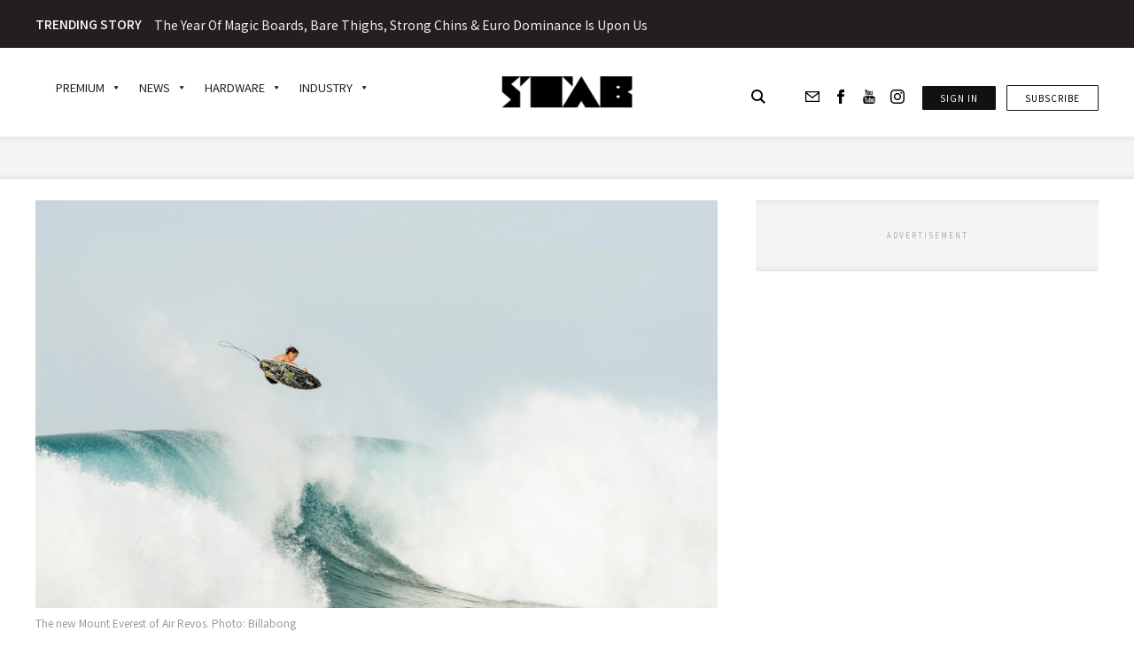

--- FILE ---
content_type: text/html; charset=UTF-8
request_url: https://stabmag.com/features/if-you-limit-yourself-to-one-mentawais-edit-a-season-make-it-this-one-billabong-interlusion-eithan-osborne/
body_size: 78347
content:
<!doctype html>
<html lang="en-US">

<head>

    <meta name=“facebook-domain-verification” content=“px0e8d5wsjpyakh0kkbcdo1apms5zk” />
    <meta charset="UTF-8">
    <meta name="viewport" content="width=device-width, initial-scale=1">
    <meta name="google-site-verification" content="Fv2MeqFLrViOJN8zL_BpWmpHT4bNFSIkylS5m-xk0Zc" />
    <link rel="profile" href="https://gmpg.org/xfn/11">
    <link rel="shortcut icon" href="https://stabmag.com/wp-content/themes/stab-mag-web/assets/favicon.ico" type="image/x-icon"/>
    <meta http-equiv="X-UA-Compatible" content="IE=edge">
    <meta name="viewport" content="width=device-width, initial-scale=1, minimum-scale=1, maximum-scale=1">
    <meta http-equiv="Content-Type" content="text/html; charset=utf-8">
    <!-- SLICK SLIDER -->
    <link rel="stylesheet" type="text/css" href="https://cdn.jsdelivr.net/npm/slick-carousel@1.8.1/slick/slick.css" />
    <link rel="stylesheet" type="text/css" href="https://cdn.jsdelivr.net/npm/slick-carousel@1.8.1/slick/slick-theme.css" />
    <link
        href="https://fonts.googleapis.com/css2?family=Lora:wght@400;600&family=Noto+Sans+JP:wght@400;500;700&display=swap"
        rel="stylesheet">
    <link href="https://fonts.googleapis.com/icon?family=Material+Icons"
        
      rel="stylesheet">
    
    <!-- Refindable changes start -->
    <!-- Google Tag Manager -->
<script>(function(w,d,s,l,i){w[l]=w[l]||[];w[l].push({'gtm.start':
new Date().getTime(),event:'gtm.js'});var f=d.getElementsByTagName(s)[0],
j=d.createElement(s),dl=l!='dataLayer'?'&l='+l:'';j.async=true;j.src=
'https://www.googletagmanager.com/gtm.js?id='+i+dl;f.parentNode.insertBefore(j,f);
})(window,document,'script','dataLayer','GTM-WDDH6V2');</script>
<!-- End Google Tag Manager -->
    <!-- Refindable changes end -->
    
    <!-- Google tag (gtag.js) -->
<script async src="https://www.googletagmanager.com/gtag/js?id=G-TNLRMTRRHW"></script>
<script>
  window.dataLayer = window.dataLayer || [];
  function gtag(){dataLayer.push(arguments);}
  gtag('js', new Date());

  gtag('config', 'G-TNLRMTRRHW');
</script>


    <!-- Facebook Pixel Code -->
    <script>
    ! function(f, b, e, v, n, t, s) {
        if (f.fbq) return;
        n = f.fbq = function() {
            n.callMethod ?
                n.callMethod.apply(n, arguments) : n.queue.push(arguments)
        };
    
        if (!f._fbq) f._fbq = n;
        n.push = n;
        n.loaded = !0;
        n.version = '2.0';
        n.queue = [];
        t = b.createElement(e);
        t.async = !0;
        t.src = v;
        s = b.getElementsByTagName(e)[0];
        s.parentNode.insertBefore(t, s)
    }(window,
        document, 'script', 'https://connect.facebook.net/en_US/fbevents.js');
    fbq('init', '1399799643410711'); // Insert your pixel ID here.
    fbq('track', 'PageView');
    </script>
    <noscript>
        <img height="1" width="1" style="display:none"
            src="https://www.facebook.com/tr?id=1399799643410711&ev=PageView&noscript=1" />
    </noscript>
    
    
    <!-- DO NOT MODIFY -->
    <!-- End Facebook Pixel Code -->

    <!-- Google Ad Manager Head -->
    <script async src="https://securepubads.g.doubleclick.net/tag/js/gpt.js"></script>

    <!-- Hotjar Tracking Code for stabmag.com  -->
    <script>
        // (function(h,o,t,j,a,r){
        //     h.hj=h.hj||function(){(h.hj.q=h.hj.q||[]).push(arguments)};
        //     h._hjSettings={hjid:2506828,hjsv:6};
        //     a=o.getElementsByTagName('head')[0];
        //     r=o.createElement('script');r.async=1;
        //     r.src=t+h._hjSettings.hjid+j+h._hjSettings.hjsv;
        //     a.appendChild(r);
        // })(window,document,'https://static.hotjar.com/c/hotjar-','.js?sv=');
    </script>
    
    


    <meta name='robots' content='index, follow, max-image-preview:large, max-snippet:-1, max-video-preview:-1' />
	<style>img:is([sizes="auto" i], [sizes^="auto," i]) { contain-intrinsic-size: 3000px 1500px }</style>
	
	<!-- This site is optimized with the Yoast SEO Premium plugin v23.1 (Yoast SEO v23.1) - https://yoast.com/wordpress/plugins/seo/ -->
	<title>Eithan Osborne Has Entered The Chat - Stab Mag</title>
	<link rel="canonical" href="https://stabmag.com/uncategorized/if-you-limit-yourself-to-one-mentawais-edit-a-season-make-it-this-one-billabong-interlusion-eithan-osborne/" />
	<meta property="og:locale" content="en_US" />
	<meta property="og:type" content="article" />
	<meta property="og:title" content="Eithan Osborne Has Entered The Chat" />
	<meta property="og:description" content="For the biggest air ever landed, at 4:31 of Billabong&#039;s 20-minute Interlusion edit." />
	<meta property="og:url" content="https://stabmag.com/uncategorized/if-you-limit-yourself-to-one-mentawais-edit-a-season-make-it-this-one-billabong-interlusion-eithan-osborne/" />
	<meta property="og:site_name" content="Stab Mag" />
	<meta property="article:publisher" content="https://www.facebook.com/StabSurfMagazine/" />
	<meta property="article:published_time" content="2022-11-02T23:49:52+00:00" />
	<meta property="article:modified_time" content="2022-11-08T12:29:09+00:00" />
	<meta property="og:image" content="https://stabmag.b-cdn.net/wp-content/uploads/2020/12/Placeholder-Image.jpg" />
	<meta property="og:image:width" content="2000" />
	<meta property="og:image:height" content="1125" />
	<meta property="og:image:type" content="image/jpeg" />
	<meta name="author" content="Christian Bowcutt" />
	<meta name="twitter:card" content="summary_large_image" />
	<meta name="twitter:label1" content="Written by" />
	<meta name="twitter:data1" content="Christian Bowcutt" />
	<meta name="twitter:label2" content="Est. reading time" />
	<meta name="twitter:data2" content="2 minutes" />
	<script type="application/ld+json" class="yoast-schema-graph">{"@context":"https://schema.org","@graph":[{"@type":"Article","@id":"https://stabmag.com/uncategorized/if-you-limit-yourself-to-one-mentawais-edit-a-season-make-it-this-one-billabong-interlusion-eithan-osborne/#article","isPartOf":{"@id":"https://stabmag.com/uncategorized/if-you-limit-yourself-to-one-mentawais-edit-a-season-make-it-this-one-billabong-interlusion-eithan-osborne/"},"author":{"name":"Christian Bowcutt","@id":"https://stabmag.com/#/schema/person/4dbc5ebfa2012bba3c2e95a31385c700"},"headline":"Eithan Osborne Has Entered The Chat","datePublished":"2022-11-02T23:49:52+00:00","dateModified":"2022-11-08T12:29:09+00:00","mainEntityOfPage":{"@id":"https://stabmag.com/uncategorized/if-you-limit-yourself-to-one-mentawais-edit-a-season-make-it-this-one-billabong-interlusion-eithan-osborne/"},"wordCount":381,"commentCount":0,"publisher":{"@id":"https://stabmag.com/#organization"},"image":{"@id":"https://stabmag.com/uncategorized/if-you-limit-yourself-to-one-mentawais-edit-a-season-make-it-this-one-billabong-interlusion-eithan-osborne/#primaryimage"},"thumbnailUrl":"https://stabmag.com/wp-content/uploads/2022/11/JJ10019-scaled.jpg","keywords":["billabong","billabong interlusion","Interlusion","Joel Parkinson"],"articleSection":["cinema","features"],"inLanguage":"en-US","potentialAction":[{"@type":"CommentAction","name":"Comment","target":["https://stabmag.com/uncategorized/if-you-limit-yourself-to-one-mentawais-edit-a-season-make-it-this-one-billabong-interlusion-eithan-osborne/#respond"]}]},{"@type":"WebPage","@id":"https://stabmag.com/uncategorized/if-you-limit-yourself-to-one-mentawais-edit-a-season-make-it-this-one-billabong-interlusion-eithan-osborne/","url":"https://stabmag.com/uncategorized/if-you-limit-yourself-to-one-mentawais-edit-a-season-make-it-this-one-billabong-interlusion-eithan-osborne/","name":"Eithan Osborne Has Entered The Chat - Stab Mag","isPartOf":{"@id":"https://stabmag.com/#website"},"primaryImageOfPage":{"@id":"https://stabmag.com/uncategorized/if-you-limit-yourself-to-one-mentawais-edit-a-season-make-it-this-one-billabong-interlusion-eithan-osborne/#primaryimage"},"image":{"@id":"https://stabmag.com/uncategorized/if-you-limit-yourself-to-one-mentawais-edit-a-season-make-it-this-one-billabong-interlusion-eithan-osborne/#primaryimage"},"thumbnailUrl":"https://stabmag.com/wp-content/uploads/2022/11/JJ10019-scaled.jpg","datePublished":"2022-11-02T23:49:52+00:00","dateModified":"2022-11-08T12:29:09+00:00","breadcrumb":{"@id":"https://stabmag.com/uncategorized/if-you-limit-yourself-to-one-mentawais-edit-a-season-make-it-this-one-billabong-interlusion-eithan-osborne/#breadcrumb"},"inLanguage":"en-US","potentialAction":[{"@type":"ReadAction","target":["https://stabmag.com/uncategorized/if-you-limit-yourself-to-one-mentawais-edit-a-season-make-it-this-one-billabong-interlusion-eithan-osborne/"]}]},{"@type":"ImageObject","inLanguage":"en-US","@id":"https://stabmag.com/uncategorized/if-you-limit-yourself-to-one-mentawais-edit-a-season-make-it-this-one-billabong-interlusion-eithan-osborne/#primaryimage","url":"https://stabmag.com/wp-content/uploads/2022/11/JJ10019-scaled.jpg","contentUrl":"https://stabmag.com/wp-content/uploads/2022/11/JJ10019-scaled.jpg","width":2560,"height":1704},{"@type":"BreadcrumbList","@id":"https://stabmag.com/uncategorized/if-you-limit-yourself-to-one-mentawais-edit-a-season-make-it-this-one-billabong-interlusion-eithan-osborne/#breadcrumb","itemListElement":[{"@type":"ListItem","position":1,"name":"Home","item":"https://stabmag.com/"},{"@type":"ListItem","position":2,"name":"Eithan Osborne Has Entered The Chat"}]},{"@type":"WebSite","@id":"https://stabmag.com/#website","url":"https://stabmag.com/","name":"STAB Mag","description":"We like to surf","publisher":{"@id":"https://stabmag.com/#organization"},"potentialAction":[{"@type":"SearchAction","target":{"@type":"EntryPoint","urlTemplate":"https://stabmag.com/?s={search_term_string}"},"query-input":"required name=search_term_string"}],"inLanguage":"en-US"},{"@type":"Organization","@id":"https://stabmag.com/#organization","name":"STAB Magazine","url":"https://stabmag.com/","logo":{"@type":"ImageObject","inLanguage":"en-US","@id":"https://stabmag.com/#/schema/logo/image/","url":"https://stabmag.com/wp-content/uploads/2020/12/unnamed.gif","contentUrl":"https://stabmag.com/wp-content/uploads/2020/12/unnamed.gif","width":400,"height":98,"caption":"STAB Magazine"},"image":{"@id":"https://stabmag.com/#/schema/logo/image/"},"sameAs":["https://www.facebook.com/StabSurfMagazine/","https://www.instagram.com/stab/?hl=en","https://www.youtube.com/channel/UCsG5dkqFUHZO6eY9uOzQqow"],"email":"getus@stabmag.com"},{"@type":"Person","@id":"https://stabmag.com/#/schema/person/4dbc5ebfa2012bba3c2e95a31385c700","name":"Christian Bowcutt","image":{"@type":"ImageObject","inLanguage":"en-US","@id":"https://stabmag.com/#/schema/person/image/","url":"https://secure.gravatar.com/avatar/504525c3380267f427dd87a490c06d84510693377ea44f01d04d1854e3edcc24?s=96&d=retro&r=g","contentUrl":"https://secure.gravatar.com/avatar/504525c3380267f427dd87a490c06d84510693377ea44f01d04d1854e3edcc24?s=96&d=retro&r=g","caption":"Christian Bowcutt"},"url":"https://stabmag.com/author/christian-bowcutt/"}]}</script>
	<!-- / Yoast SEO Premium plugin. -->


<link rel='dns-prefetch' href='//cdn.jsdelivr.net' />
<link rel='dns-prefetch' href='//code.jquery.com' />
<link rel='dns-prefetch' href='//connect.facebook.net' />
<link rel='dns-prefetch' href='//google-analytics.com' />
<link rel='dns-prefetch' href='//www.googletagmanager.com' />
<link rel='dns-prefetch' href='//gstatic.com' />
<link rel='dns-prefetch' href='//youtube.com' />
<link rel='dns-prefetch' href='//stabmag.b-cdn.net' />
<link href='https://stabmag.b-cdn.net' rel='preconnect' />
<link rel="alternate" type="application/rss+xml" title="Stab Mag &raquo; Feed" href="https://stabmag.com/feed/" />
<link rel="alternate" type="application/rss+xml" title="Stab Mag &raquo; Comments Feed" href="https://stabmag.com/comments/feed/" />
<link rel="alternate" type="application/rss+xml" title="Stab Mag &raquo; Eithan Osborne Has Entered The Chat Comments Feed" href="https://stabmag.com/features/if-you-limit-yourself-to-one-mentawais-edit-a-season-make-it-this-one-billabong-interlusion-eithan-osborne/feed/" />
		<!-- This site uses the Google Analytics by MonsterInsights plugin v9.11.1 - Using Analytics tracking - https://www.monsterinsights.com/ -->
							<script src="//www.googletagmanager.com/gtag/js?id=G-SN3LJ0TFRB"  data-cfasync="false" data-wpfc-render="false" async></script>
			<script data-cfasync="false" data-wpfc-render="false">
				var mi_version = '9.11.1';
				var mi_track_user = true;
				var mi_no_track_reason = '';
								var MonsterInsightsDefaultLocations = {"page_location":"https:\/\/stabmag.com\/features\/if-you-limit-yourself-to-one-mentawais-edit-a-season-make-it-this-one-billabong-interlusion-eithan-osborne\/"};
								MonsterInsightsDefaultLocations.page_location = window.location.href;
								if ( typeof MonsterInsightsPrivacyGuardFilter === 'function' ) {
					var MonsterInsightsLocations = (typeof MonsterInsightsExcludeQuery === 'object') ? MonsterInsightsPrivacyGuardFilter( MonsterInsightsExcludeQuery ) : MonsterInsightsPrivacyGuardFilter( MonsterInsightsDefaultLocations );
				} else {
					var MonsterInsightsLocations = (typeof MonsterInsightsExcludeQuery === 'object') ? MonsterInsightsExcludeQuery : MonsterInsightsDefaultLocations;
				}

								var disableStrs = [
										'ga-disable-G-SN3LJ0TFRB',
									];

				/* Function to detect opted out users */
				function __gtagTrackerIsOptedOut() {
					for (var index = 0; index < disableStrs.length; index++) {
						if (document.cookie.indexOf(disableStrs[index] + '=true') > -1) {
							return true;
						}
					}

					return false;
				}

				/* Disable tracking if the opt-out cookie exists. */
				if (__gtagTrackerIsOptedOut()) {
					for (var index = 0; index < disableStrs.length; index++) {
						window[disableStrs[index]] = true;
					}
				}

				/* Opt-out function */
				function __gtagTrackerOptout() {
					for (var index = 0; index < disableStrs.length; index++) {
						document.cookie = disableStrs[index] + '=true; expires=Thu, 31 Dec 2099 23:59:59 UTC; path=/';
						window[disableStrs[index]] = true;
					}
				}

				if ('undefined' === typeof gaOptout) {
					function gaOptout() {
						__gtagTrackerOptout();
					}
				}
								window.dataLayer = window.dataLayer || [];

				window.MonsterInsightsDualTracker = {
					helpers: {},
					trackers: {},
				};
				if (mi_track_user) {
					function __gtagDataLayer() {
						dataLayer.push(arguments);
					}

					function __gtagTracker(type, name, parameters) {
						if (!parameters) {
							parameters = {};
						}

						if (parameters.send_to) {
							__gtagDataLayer.apply(null, arguments);
							return;
						}

						if (type === 'event') {
														parameters.send_to = monsterinsights_frontend.v4_id;
							var hookName = name;
							if (typeof parameters['event_category'] !== 'undefined') {
								hookName = parameters['event_category'] + ':' + name;
							}

							if (typeof MonsterInsightsDualTracker.trackers[hookName] !== 'undefined') {
								MonsterInsightsDualTracker.trackers[hookName](parameters);
							} else {
								__gtagDataLayer('event', name, parameters);
							}
							
						} else {
							__gtagDataLayer.apply(null, arguments);
						}
					}

					__gtagTracker('js', new Date());
					__gtagTracker('set', {
						'developer_id.dZGIzZG': true,
											});
					if ( MonsterInsightsLocations.page_location ) {
						__gtagTracker('set', MonsterInsightsLocations);
					}
										__gtagTracker('config', 'G-SN3LJ0TFRB', {"forceSSL":"true","link_attribution":"true","author":"Christian Bowcutt","logged_in":"false","category":"features","published_at":"2022-11-02T23:49:52+00:00","tags":"billabong,billabong interlusion,Interlusion,Joel Parkinson"} );
										window.gtag = __gtagTracker;										(function () {
						/* https://developers.google.com/analytics/devguides/collection/analyticsjs/ */
						/* ga and __gaTracker compatibility shim. */
						var noopfn = function () {
							return null;
						};
						var newtracker = function () {
							return new Tracker();
						};
						var Tracker = function () {
							return null;
						};
						var p = Tracker.prototype;
						p.get = noopfn;
						p.set = noopfn;
						p.send = function () {
							var args = Array.prototype.slice.call(arguments);
							args.unshift('send');
							__gaTracker.apply(null, args);
						};
						var __gaTracker = function () {
							var len = arguments.length;
							if (len === 0) {
								return;
							}
							var f = arguments[len - 1];
							if (typeof f !== 'object' || f === null || typeof f.hitCallback !== 'function') {
								if ('send' === arguments[0]) {
									var hitConverted, hitObject = false, action;
									if ('event' === arguments[1]) {
										if ('undefined' !== typeof arguments[3]) {
											hitObject = {
												'eventAction': arguments[3],
												'eventCategory': arguments[2],
												'eventLabel': arguments[4],
												'value': arguments[5] ? arguments[5] : 1,
											}
										}
									}
									if ('pageview' === arguments[1]) {
										if ('undefined' !== typeof arguments[2]) {
											hitObject = {
												'eventAction': 'page_view',
												'page_path': arguments[2],
											}
										}
									}
									if (typeof arguments[2] === 'object') {
										hitObject = arguments[2];
									}
									if (typeof arguments[5] === 'object') {
										Object.assign(hitObject, arguments[5]);
									}
									if ('undefined' !== typeof arguments[1].hitType) {
										hitObject = arguments[1];
										if ('pageview' === hitObject.hitType) {
											hitObject.eventAction = 'page_view';
										}
									}
									if (hitObject) {
										action = 'timing' === arguments[1].hitType ? 'timing_complete' : hitObject.eventAction;
										hitConverted = mapArgs(hitObject);
										__gtagTracker('event', action, hitConverted);
									}
								}
								return;
							}

							function mapArgs(args) {
								var arg, hit = {};
								var gaMap = {
									'eventCategory': 'event_category',
									'eventAction': 'event_action',
									'eventLabel': 'event_label',
									'eventValue': 'event_value',
									'nonInteraction': 'non_interaction',
									'timingCategory': 'event_category',
									'timingVar': 'name',
									'timingValue': 'value',
									'timingLabel': 'event_label',
									'page': 'page_path',
									'location': 'page_location',
									'title': 'page_title',
									'referrer' : 'page_referrer',
								};
								for (arg in args) {
																		if (!(!args.hasOwnProperty(arg) || !gaMap.hasOwnProperty(arg))) {
										hit[gaMap[arg]] = args[arg];
									} else {
										hit[arg] = args[arg];
									}
								}
								return hit;
							}

							try {
								f.hitCallback();
							} catch (ex) {
							}
						};
						__gaTracker.create = newtracker;
						__gaTracker.getByName = newtracker;
						__gaTracker.getAll = function () {
							return [];
						};
						__gaTracker.remove = noopfn;
						__gaTracker.loaded = true;
						window['__gaTracker'] = __gaTracker;
					})();
									} else {
										console.log("");
					(function () {
						function __gtagTracker() {
							return null;
						}

						window['__gtagTracker'] = __gtagTracker;
						window['gtag'] = __gtagTracker;
					})();
									}
			</script>
										<script data-cfasync="false" data-wpfc-render="false">
										/* Meta Pixel Code */
		!function(f,b,e,v,n,t,s)
		{if(f.fbq)return;n=f.fbq=function(){n.callMethod?
			n.callMethod.apply(n,arguments):n.queue.push(arguments)};
			if(!f._fbq)f._fbq=n;n.push=n;n.loaded=!0;n.version='2.0';
			n.queue=[];t=b.createElement(e);t.async=!0;
			t.src=v;s=b.getElementsByTagName(e)[0];
			s.parentNode.insertBefore(t,s)}(window, document,'script',
			'https://connect.facebook.net/en_US/fbevents.js');
		fbq('init', 'michael@rollingyouth.com');
		fbq('track', 'PageView');
		/* End Meta Pixel Code */
									</script>
											<!-- / Google Analytics by MonsterInsights -->
		<script>
window._wpemojiSettings = {"baseUrl":"https:\/\/s.w.org\/images\/core\/emoji\/16.0.1\/72x72\/","ext":".png","svgUrl":"https:\/\/s.w.org\/images\/core\/emoji\/16.0.1\/svg\/","svgExt":".svg","source":{"concatemoji":"https:\/\/stabmag.com\/wp-includes\/js\/wp-emoji-release.min.js?ver=6.8.3"}};
/*! This file is auto-generated */
!function(s,n){var o,i,e;function c(e){try{var t={supportTests:e,timestamp:(new Date).valueOf()};sessionStorage.setItem(o,JSON.stringify(t))}catch(e){}}function p(e,t,n){e.clearRect(0,0,e.canvas.width,e.canvas.height),e.fillText(t,0,0);var t=new Uint32Array(e.getImageData(0,0,e.canvas.width,e.canvas.height).data),a=(e.clearRect(0,0,e.canvas.width,e.canvas.height),e.fillText(n,0,0),new Uint32Array(e.getImageData(0,0,e.canvas.width,e.canvas.height).data));return t.every(function(e,t){return e===a[t]})}function u(e,t){e.clearRect(0,0,e.canvas.width,e.canvas.height),e.fillText(t,0,0);for(var n=e.getImageData(16,16,1,1),a=0;a<n.data.length;a++)if(0!==n.data[a])return!1;return!0}function f(e,t,n,a){switch(t){case"flag":return n(e,"\ud83c\udff3\ufe0f\u200d\u26a7\ufe0f","\ud83c\udff3\ufe0f\u200b\u26a7\ufe0f")?!1:!n(e,"\ud83c\udde8\ud83c\uddf6","\ud83c\udde8\u200b\ud83c\uddf6")&&!n(e,"\ud83c\udff4\udb40\udc67\udb40\udc62\udb40\udc65\udb40\udc6e\udb40\udc67\udb40\udc7f","\ud83c\udff4\u200b\udb40\udc67\u200b\udb40\udc62\u200b\udb40\udc65\u200b\udb40\udc6e\u200b\udb40\udc67\u200b\udb40\udc7f");case"emoji":return!a(e,"\ud83e\udedf")}return!1}function g(e,t,n,a){var r="undefined"!=typeof WorkerGlobalScope&&self instanceof WorkerGlobalScope?new OffscreenCanvas(300,150):s.createElement("canvas"),o=r.getContext("2d",{willReadFrequently:!0}),i=(o.textBaseline="top",o.font="600 32px Arial",{});return e.forEach(function(e){i[e]=t(o,e,n,a)}),i}function t(e){var t=s.createElement("script");t.src=e,t.defer=!0,s.head.appendChild(t)}"undefined"!=typeof Promise&&(o="wpEmojiSettingsSupports",i=["flag","emoji"],n.supports={everything:!0,everythingExceptFlag:!0},e=new Promise(function(e){s.addEventListener("DOMContentLoaded",e,{once:!0})}),new Promise(function(t){var n=function(){try{var e=JSON.parse(sessionStorage.getItem(o));if("object"==typeof e&&"number"==typeof e.timestamp&&(new Date).valueOf()<e.timestamp+604800&&"object"==typeof e.supportTests)return e.supportTests}catch(e){}return null}();if(!n){if("undefined"!=typeof Worker&&"undefined"!=typeof OffscreenCanvas&&"undefined"!=typeof URL&&URL.createObjectURL&&"undefined"!=typeof Blob)try{var e="postMessage("+g.toString()+"("+[JSON.stringify(i),f.toString(),p.toString(),u.toString()].join(",")+"));",a=new Blob([e],{type:"text/javascript"}),r=new Worker(URL.createObjectURL(a),{name:"wpTestEmojiSupports"});return void(r.onmessage=function(e){c(n=e.data),r.terminate(),t(n)})}catch(e){}c(n=g(i,f,p,u))}t(n)}).then(function(e){for(var t in e)n.supports[t]=e[t],n.supports.everything=n.supports.everything&&n.supports[t],"flag"!==t&&(n.supports.everythingExceptFlag=n.supports.everythingExceptFlag&&n.supports[t]);n.supports.everythingExceptFlag=n.supports.everythingExceptFlag&&!n.supports.flag,n.DOMReady=!1,n.readyCallback=function(){n.DOMReady=!0}}).then(function(){return e}).then(function(){var e;n.supports.everything||(n.readyCallback(),(e=n.source||{}).concatemoji?t(e.concatemoji):e.wpemoji&&e.twemoji&&(t(e.twemoji),t(e.wpemoji)))}))}((window,document),window._wpemojiSettings);
</script>
<style id='cf-frontend-style-inline-css'>
@font-face {
	font-family: 'Franklin Gothic URW';
	font-style: normal;
	font-weight: 500;
	src: url('https://stabmag.com/wp-content/uploads/2025/05/franklin-gothic-urw-medium.otf') format('OpenType');
}
@font-face {
	font-family: 'Franklin Gothic URW';
	font-style: normal;
	font-weight: 700;
	src: url('https://stabmag.com/wp-content/uploads/2025/05/franklinGothic_URW_Comp_Demi.otf') format('OpenType');
}
</style>
<style id='wp-emoji-styles-inline-css'>

	img.wp-smiley, img.emoji {
		display: inline !important;
		border: none !important;
		box-shadow: none !important;
		height: 1em !important;
		width: 1em !important;
		margin: 0 0.07em !important;
		vertical-align: -0.1em !important;
		background: none !important;
		padding: 0 !important;
	}
</style>
<link rel='stylesheet' id='wp-block-library-css' href='https://stabmag.com/wp-includes/css/dist/block-library/style.min.css?ver=6.8.3' media='all' />
<style id='classic-theme-styles-inline-css'>
/*! This file is auto-generated */
.wp-block-button__link{color:#fff;background-color:#32373c;border-radius:9999px;box-shadow:none;text-decoration:none;padding:calc(.667em + 2px) calc(1.333em + 2px);font-size:1.125em}.wp-block-file__button{background:#32373c;color:#fff;text-decoration:none}
</style>
<style id='elasticpress-related-posts-style-inline-css'>
.editor-styles-wrapper .wp-block-elasticpress-related-posts ul,.wp-block-elasticpress-related-posts ul{list-style-type:none;padding:0}.editor-styles-wrapper .wp-block-elasticpress-related-posts ul li a>div{display:inline}

</style>
<style id='global-styles-inline-css'>
:root{--wp--preset--aspect-ratio--square: 1;--wp--preset--aspect-ratio--4-3: 4/3;--wp--preset--aspect-ratio--3-4: 3/4;--wp--preset--aspect-ratio--3-2: 3/2;--wp--preset--aspect-ratio--2-3: 2/3;--wp--preset--aspect-ratio--16-9: 16/9;--wp--preset--aspect-ratio--9-16: 9/16;--wp--preset--color--black: #000000;--wp--preset--color--cyan-bluish-gray: #abb8c3;--wp--preset--color--white: #ffffff;--wp--preset--color--pale-pink: #f78da7;--wp--preset--color--vivid-red: #cf2e2e;--wp--preset--color--luminous-vivid-orange: #ff6900;--wp--preset--color--luminous-vivid-amber: #fcb900;--wp--preset--color--light-green-cyan: #7bdcb5;--wp--preset--color--vivid-green-cyan: #00d084;--wp--preset--color--pale-cyan-blue: #8ed1fc;--wp--preset--color--vivid-cyan-blue: #0693e3;--wp--preset--color--vivid-purple: #9b51e0;--wp--preset--gradient--vivid-cyan-blue-to-vivid-purple: linear-gradient(135deg,rgba(6,147,227,1) 0%,rgb(155,81,224) 100%);--wp--preset--gradient--light-green-cyan-to-vivid-green-cyan: linear-gradient(135deg,rgb(122,220,180) 0%,rgb(0,208,130) 100%);--wp--preset--gradient--luminous-vivid-amber-to-luminous-vivid-orange: linear-gradient(135deg,rgba(252,185,0,1) 0%,rgba(255,105,0,1) 100%);--wp--preset--gradient--luminous-vivid-orange-to-vivid-red: linear-gradient(135deg,rgba(255,105,0,1) 0%,rgb(207,46,46) 100%);--wp--preset--gradient--very-light-gray-to-cyan-bluish-gray: linear-gradient(135deg,rgb(238,238,238) 0%,rgb(169,184,195) 100%);--wp--preset--gradient--cool-to-warm-spectrum: linear-gradient(135deg,rgb(74,234,220) 0%,rgb(151,120,209) 20%,rgb(207,42,186) 40%,rgb(238,44,130) 60%,rgb(251,105,98) 80%,rgb(254,248,76) 100%);--wp--preset--gradient--blush-light-purple: linear-gradient(135deg,rgb(255,206,236) 0%,rgb(152,150,240) 100%);--wp--preset--gradient--blush-bordeaux: linear-gradient(135deg,rgb(254,205,165) 0%,rgb(254,45,45) 50%,rgb(107,0,62) 100%);--wp--preset--gradient--luminous-dusk: linear-gradient(135deg,rgb(255,203,112) 0%,rgb(199,81,192) 50%,rgb(65,88,208) 100%);--wp--preset--gradient--pale-ocean: linear-gradient(135deg,rgb(255,245,203) 0%,rgb(182,227,212) 50%,rgb(51,167,181) 100%);--wp--preset--gradient--electric-grass: linear-gradient(135deg,rgb(202,248,128) 0%,rgb(113,206,126) 100%);--wp--preset--gradient--midnight: linear-gradient(135deg,rgb(2,3,129) 0%,rgb(40,116,252) 100%);--wp--preset--font-size--small: 13px;--wp--preset--font-size--medium: 20px;--wp--preset--font-size--large: 36px;--wp--preset--font-size--x-large: 42px;--wp--preset--spacing--20: 0.44rem;--wp--preset--spacing--30: 0.67rem;--wp--preset--spacing--40: 1rem;--wp--preset--spacing--50: 1.5rem;--wp--preset--spacing--60: 2.25rem;--wp--preset--spacing--70: 3.38rem;--wp--preset--spacing--80: 5.06rem;--wp--preset--shadow--natural: 6px 6px 9px rgba(0, 0, 0, 0.2);--wp--preset--shadow--deep: 12px 12px 50px rgba(0, 0, 0, 0.4);--wp--preset--shadow--sharp: 6px 6px 0px rgba(0, 0, 0, 0.2);--wp--preset--shadow--outlined: 6px 6px 0px -3px rgba(255, 255, 255, 1), 6px 6px rgba(0, 0, 0, 1);--wp--preset--shadow--crisp: 6px 6px 0px rgba(0, 0, 0, 1);}:where(.is-layout-flex){gap: 0.5em;}:where(.is-layout-grid){gap: 0.5em;}body .is-layout-flex{display: flex;}.is-layout-flex{flex-wrap: wrap;align-items: center;}.is-layout-flex > :is(*, div){margin: 0;}body .is-layout-grid{display: grid;}.is-layout-grid > :is(*, div){margin: 0;}:where(.wp-block-columns.is-layout-flex){gap: 2em;}:where(.wp-block-columns.is-layout-grid){gap: 2em;}:where(.wp-block-post-template.is-layout-flex){gap: 1.25em;}:where(.wp-block-post-template.is-layout-grid){gap: 1.25em;}.has-black-color{color: var(--wp--preset--color--black) !important;}.has-cyan-bluish-gray-color{color: var(--wp--preset--color--cyan-bluish-gray) !important;}.has-white-color{color: var(--wp--preset--color--white) !important;}.has-pale-pink-color{color: var(--wp--preset--color--pale-pink) !important;}.has-vivid-red-color{color: var(--wp--preset--color--vivid-red) !important;}.has-luminous-vivid-orange-color{color: var(--wp--preset--color--luminous-vivid-orange) !important;}.has-luminous-vivid-amber-color{color: var(--wp--preset--color--luminous-vivid-amber) !important;}.has-light-green-cyan-color{color: var(--wp--preset--color--light-green-cyan) !important;}.has-vivid-green-cyan-color{color: var(--wp--preset--color--vivid-green-cyan) !important;}.has-pale-cyan-blue-color{color: var(--wp--preset--color--pale-cyan-blue) !important;}.has-vivid-cyan-blue-color{color: var(--wp--preset--color--vivid-cyan-blue) !important;}.has-vivid-purple-color{color: var(--wp--preset--color--vivid-purple) !important;}.has-black-background-color{background-color: var(--wp--preset--color--black) !important;}.has-cyan-bluish-gray-background-color{background-color: var(--wp--preset--color--cyan-bluish-gray) !important;}.has-white-background-color{background-color: var(--wp--preset--color--white) !important;}.has-pale-pink-background-color{background-color: var(--wp--preset--color--pale-pink) !important;}.has-vivid-red-background-color{background-color: var(--wp--preset--color--vivid-red) !important;}.has-luminous-vivid-orange-background-color{background-color: var(--wp--preset--color--luminous-vivid-orange) !important;}.has-luminous-vivid-amber-background-color{background-color: var(--wp--preset--color--luminous-vivid-amber) !important;}.has-light-green-cyan-background-color{background-color: var(--wp--preset--color--light-green-cyan) !important;}.has-vivid-green-cyan-background-color{background-color: var(--wp--preset--color--vivid-green-cyan) !important;}.has-pale-cyan-blue-background-color{background-color: var(--wp--preset--color--pale-cyan-blue) !important;}.has-vivid-cyan-blue-background-color{background-color: var(--wp--preset--color--vivid-cyan-blue) !important;}.has-vivid-purple-background-color{background-color: var(--wp--preset--color--vivid-purple) !important;}.has-black-border-color{border-color: var(--wp--preset--color--black) !important;}.has-cyan-bluish-gray-border-color{border-color: var(--wp--preset--color--cyan-bluish-gray) !important;}.has-white-border-color{border-color: var(--wp--preset--color--white) !important;}.has-pale-pink-border-color{border-color: var(--wp--preset--color--pale-pink) !important;}.has-vivid-red-border-color{border-color: var(--wp--preset--color--vivid-red) !important;}.has-luminous-vivid-orange-border-color{border-color: var(--wp--preset--color--luminous-vivid-orange) !important;}.has-luminous-vivid-amber-border-color{border-color: var(--wp--preset--color--luminous-vivid-amber) !important;}.has-light-green-cyan-border-color{border-color: var(--wp--preset--color--light-green-cyan) !important;}.has-vivid-green-cyan-border-color{border-color: var(--wp--preset--color--vivid-green-cyan) !important;}.has-pale-cyan-blue-border-color{border-color: var(--wp--preset--color--pale-cyan-blue) !important;}.has-vivid-cyan-blue-border-color{border-color: var(--wp--preset--color--vivid-cyan-blue) !important;}.has-vivid-purple-border-color{border-color: var(--wp--preset--color--vivid-purple) !important;}.has-vivid-cyan-blue-to-vivid-purple-gradient-background{background: var(--wp--preset--gradient--vivid-cyan-blue-to-vivid-purple) !important;}.has-light-green-cyan-to-vivid-green-cyan-gradient-background{background: var(--wp--preset--gradient--light-green-cyan-to-vivid-green-cyan) !important;}.has-luminous-vivid-amber-to-luminous-vivid-orange-gradient-background{background: var(--wp--preset--gradient--luminous-vivid-amber-to-luminous-vivid-orange) !important;}.has-luminous-vivid-orange-to-vivid-red-gradient-background{background: var(--wp--preset--gradient--luminous-vivid-orange-to-vivid-red) !important;}.has-very-light-gray-to-cyan-bluish-gray-gradient-background{background: var(--wp--preset--gradient--very-light-gray-to-cyan-bluish-gray) !important;}.has-cool-to-warm-spectrum-gradient-background{background: var(--wp--preset--gradient--cool-to-warm-spectrum) !important;}.has-blush-light-purple-gradient-background{background: var(--wp--preset--gradient--blush-light-purple) !important;}.has-blush-bordeaux-gradient-background{background: var(--wp--preset--gradient--blush-bordeaux) !important;}.has-luminous-dusk-gradient-background{background: var(--wp--preset--gradient--luminous-dusk) !important;}.has-pale-ocean-gradient-background{background: var(--wp--preset--gradient--pale-ocean) !important;}.has-electric-grass-gradient-background{background: var(--wp--preset--gradient--electric-grass) !important;}.has-midnight-gradient-background{background: var(--wp--preset--gradient--midnight) !important;}.has-small-font-size{font-size: var(--wp--preset--font-size--small) !important;}.has-medium-font-size{font-size: var(--wp--preset--font-size--medium) !important;}.has-large-font-size{font-size: var(--wp--preset--font-size--large) !important;}.has-x-large-font-size{font-size: var(--wp--preset--font-size--x-large) !important;}
:where(.wp-block-post-template.is-layout-flex){gap: 1.25em;}:where(.wp-block-post-template.is-layout-grid){gap: 1.25em;}
:where(.wp-block-columns.is-layout-flex){gap: 2em;}:where(.wp-block-columns.is-layout-grid){gap: 2em;}
:root :where(.wp-block-pullquote){font-size: 1.5em;line-height: 1.6;}
</style>
<link rel='stylesheet' id='contact-form-7-css' href='https://stabmag.com/wp-content/plugins/contact-form-7/includes/css/styles.css?ver=6.1.3' media='all' />
<link rel='stylesheet' id='baguettebox-css-css' href='https://stabmag.com/wp-content/plugins/gallery-block-lightbox/dist/baguetteBox.min.css?ver=1.11.1' media='all' />
<link rel='stylesheet' id='megamenu-css' href='https://stabmag.com/wp-content/uploads/maxmegamenu/style.css?ver=eb644e' media='all' />
<link rel='stylesheet' id='dashicons-css' href='https://stabmag.com/wp-includes/css/dashicons.min.css?ver=6.8.3' media='all' />
<link rel='stylesheet' id='stab-mag-web-style-css' href='https://stabmag.com/wp-content/themes/stab-mag-web/style.css?ver=v1.2.5' media='all' />
<link rel='stylesheet' id='pricing-css-css' href='https://stabmag.com/wp-content/themes/stab-mag-web/pricing-shortcode/css/pricing.css?ver=6.8.3' media='all' />
<link rel='stylesheet' id='elasticpress-facets-css' href='https://stabmag.com/wp-content/plugins/elasticpress/dist/css/facets-styles.css?ver=7d568203f3965dc85d8a' media='all' />
<link rel='stylesheet' id='wpr-text-animations-css-css' href='https://stabmag.com/wp-content/plugins/royal-elementor-addons/assets/css/lib/animations/text-animations.min.css?ver=1.7.1037' media='all' />
<link rel='stylesheet' id='wpr-addons-css-css' href='https://stabmag.com/wp-content/plugins/royal-elementor-addons/assets/css/frontend.min.css?ver=1.7.1037' media='all' />
<link rel='stylesheet' id='font-awesome-5-all-css' href='https://stabmag.com/wp-content/plugins/elementor/assets/lib/font-awesome/css/all.min.css?ver=1.7.1037' media='all' />
<script src="https://stabmag.com/wp-content/plugins/google-analytics-premium/assets/js/frontend-gtag.min.js?ver=9.11.1" id="monsterinsights-frontend-script-js" async data-wp-strategy="async"></script>
<script data-cfasync="false" data-wpfc-render="false" id='monsterinsights-frontend-script-js-extra'>var monsterinsights_frontend = {"js_events_tracking":"true","download_extensions":"doc,pdf,ppt,zip,xls,docx,pptx,xlsx","inbound_paths":"[{\"path\":\"\\\/go\\\/\",\"label\":\"affiliate\"},{\"path\":\"\\\/recommend\\\/\",\"label\":\"affiliate\"}]","home_url":"https:\/\/stabmag.com","hash_tracking":"false","v4_id":"G-SN3LJ0TFRB"};</script>
<script data-cfasync="false" src="https://stabmag.com/wp-includes/js/jquery/jquery.min.js?ver=3.7.1" id="jquery-core-js"></script>
<script data-cfasync="false" src="https://stabmag.com/wp-includes/js/jquery/jquery-migrate.min.js?ver=3.4.1" id="jquery-migrate-js"></script>
<link rel="https://api.w.org/" href="https://stabmag.com/wp-json/" /><link rel="alternate" title="JSON" type="application/json" href="https://stabmag.com/wp-json/wp/v2/posts/146040" /><link rel="EditURI" type="application/rsd+xml" title="RSD" href="https://stabmag.com/xmlrpc.php?rsd" />
<link rel='shortlink' href='https://stabmag.com/?p=146040' />
<link rel="alternate" title="oEmbed (JSON)" type="application/json+oembed" href="https://stabmag.com/wp-json/oembed/1.0/embed?url=https%3A%2F%2Fstabmag.com%2Ffeatures%2Fif-you-limit-yourself-to-one-mentawais-edit-a-season-make-it-this-one-billabong-interlusion-eithan-osborne%2F" />
<link rel="alternate" title="oEmbed (XML)" type="text/xml+oembed" href="https://stabmag.com/wp-json/oembed/1.0/embed?url=https%3A%2F%2Fstabmag.com%2Ffeatures%2Fif-you-limit-yourself-to-one-mentawais-edit-a-season-make-it-this-one-billabong-interlusion-eithan-osborne%2F&#038;format=xml" />
<script type="text/javascript">
  (function(c) {
    var script = document.createElement("script");
    script.src = "https://js.memberful.com/embed.js";
    script.onload = function() { Memberful.setup(c) };
    document.head.appendChild(script);
  })({
    site: ["https:\/\/stabmag.memberful.com"]  });
</script>
<link rel="pingback" href="https://stabmag.com/xmlrpc.php"><meta name="generator" content="Elementor 3.23.3; features: e_optimized_css_loading, e_font_icon_svg, additional_custom_breakpoints, e_lazyload; settings: css_print_method-external, google_font-enabled, font_display-swap">
<style>.recentcomments a{display:inline !important;padding:0 !important;margin:0 !important;}</style>			<style>
				.e-con.e-parent:nth-of-type(n+4):not(.e-lazyloaded):not(.e-no-lazyload),
				.e-con.e-parent:nth-of-type(n+4):not(.e-lazyloaded):not(.e-no-lazyload) * {
					background-image: none !important;
				}
				@media screen and (max-height: 1024px) {
					.e-con.e-parent:nth-of-type(n+3):not(.e-lazyloaded):not(.e-no-lazyload),
					.e-con.e-parent:nth-of-type(n+3):not(.e-lazyloaded):not(.e-no-lazyload) * {
						background-image: none !important;
					}
				}
				@media screen and (max-height: 640px) {
					.e-con.e-parent:nth-of-type(n+2):not(.e-lazyloaded):not(.e-no-lazyload),
					.e-con.e-parent:nth-of-type(n+2):not(.e-lazyloaded):not(.e-no-lazyload) * {
						background-image: none !important;
					}
				}
			</style>
					<style>
			.algolia-search-highlight {
				background-color: #fffbcc;
				border-radius: 2px;
				font-style: normal;
			}
		</style>
		

		<!-- MonsterInsights Media Tracking -->
		<script data-cfasync="false" data-wpfc-render="false">
			var monsterinsights_tracked_video_marks = {};
			var monsterinsights_youtube_percentage_tracking_timeouts = {};

			/* Works for YouTube and Vimeo */
			function monsterinsights_media_get_id_for_iframe( source, service ) {
				var iframeUrlParts = source.split('?');
				var stripedUrl = iframeUrlParts[0].split('/');
				var videoId = stripedUrl[ stripedUrl.length - 1 ];

				return service + '-player-' + videoId;
			}

			function monsterinsights_media_record_video_event( provider, event, label, parameters = {} ) {
				__gtagTracker('event', event, {
					event_category: 'video-' + provider,
					event_label: label,
					non_interaction: event === 'impression',
					...parameters
				});
			}

			function monsterinsights_media_maybe_record_video_progress( provider, label, videoId, videoParameters ) {
				var progressTrackingAllowedMarks = [10,25,50,75];

				if ( typeof monsterinsights_tracked_video_marks[ videoId ] == 'undefined' ) {
					monsterinsights_tracked_video_marks[ videoId ] = [];
				}

				var { video_percent } = videoParameters;

				if ( progressTrackingAllowedMarks.includes( video_percent ) && !monsterinsights_tracked_video_marks[ videoId ].includes( video_percent ) ) {
					monsterinsights_media_record_video_event( provider, 'video_progress', label, videoParameters );

					/* Prevent multiple records for the same percentage */
					monsterinsights_tracked_video_marks[ videoId ].push( video_percent );
				}
			}

			/* --- Vimeo --- */
            var monsterinsights_media_vimeo_plays = {};

            function monsterinsights_setup_vimeo_events_for_iframe(iframe, title, player) {
                var playerId = iframe.getAttribute('id');
                var videoLabel = title || iframe.title || iframe.getAttribute('src');

                if ( !playerId ) {
                    playerId = monsterinsights_media_get_id_for_iframe( iframe.getAttribute('src'), 'vimeo' );
                    iframe.setAttribute( 'id', playerId );
                }

                monsterinsights_media_vimeo_plays[playerId] = 0;

                var videoParameters = {
                    video_provider: 'vimeo',
                    video_title: title,
                    video_url: iframe.getAttribute('src')
                };

                /**
                 * Record Impression
                 **/
                monsterinsights_media_record_video_event( 'vimeo', 'impression', videoLabel, videoParameters );

                /**
                 * Record video start
                 **/
                player.on('play', function(data) {
                    let playerId = this.element.id;
                    if ( monsterinsights_media_vimeo_plays[playerId] === 0 ) {
                        monsterinsights_media_vimeo_plays[playerId]++;

                        videoParameters.video_duration = data.duration;
                        videoParameters.video_current_time = data.seconds;
                        videoParameters.video_percent = 0;

                        monsterinsights_media_record_video_event( 'vimeo', 'video_start', videoLabel, videoParameters );
                    }
                });

                /**
                 * Record video progress
                 **/
                player.on('timeupdate', function(data) {
                    var progress = Math.floor(data.percent * 100);

                    videoParameters.video_duration = data.duration;
                    videoParameters.video_current_time = data.seconds;
                    videoParameters.video_percent = progress;

                    monsterinsights_media_maybe_record_video_progress( 'vimeo', videoLabel, playerId, videoParameters );
                });

                /**
                 * Record video complete
                 **/
                player.on('ended', function(data) {
                    videoParameters.video_duration = data.duration;
                    videoParameters.video_current_time = data.seconds;
                    videoParameters.video_percent = 100;

                    monsterinsights_media_record_video_event( 'vimeo', 'video_complete', videoLabel, videoParameters );
                });
            }

			function monsterinsights_on_vimeo_load() {

				var vimeoIframes = document.querySelectorAll("iframe[src*='vimeo']");

				vimeoIframes.forEach(function( iframe ) {
                    //  Set up the player
					var player = new Vimeo.Player(iframe);

                    //  The getVideoTitle function returns a promise
                    player.getVideoTitle().then(function(title) {
                        /*
                         * Binding the events inside this callback guarantees that we
                         * always have the correct title for the video
                         */
                        monsterinsights_setup_vimeo_events_for_iframe(iframe, title, player)
                    });
				});
			}

			function monsterinsights_media_init_vimeo_events() {
				var vimeoIframes = document.querySelectorAll("iframe[src*='vimeo']");

				if ( vimeoIframes.length ) {

					/* Maybe load Vimeo API */
					if ( window.Vimeo === undefined ) {
						var tag = document.createElement("script");
						tag.src = "https://player.vimeo.com/api/player.js";
						tag.setAttribute("onload", "monsterinsights_on_vimeo_load()");
						document.body.append(tag);
					} else {
						/* Vimeo API already loaded, invoke callback */
						monsterinsights_on_vimeo_load();
					}
				}
			}

			/* --- End Vimeo --- */

			/* --- YouTube --- */
			function monsterinsights_media_on_youtube_load() {
				var monsterinsights_media_youtube_plays = {};

				function __onPlayerReady(event) {
					monsterinsights_media_youtube_plays[event.target.h.id] = 0;

					var videoParameters = {
						video_provider: 'youtube',
						video_title: event.target.videoTitle,
						video_url: event.target.playerInfo.videoUrl
					};
					monsterinsights_media_record_video_event( 'youtube', 'impression', videoParameters.video_title, videoParameters );
				}

				/**
				 * Record progress callback
				 **/
				function __track_youtube_video_progress( player, videoLabel, videoParameters ) {
					var { playerInfo } = player;
					var playerId = player.h.id;

					var duration = playerInfo.duration; /* player.getDuration(); */
					var currentTime = playerInfo.currentTime; /* player.getCurrentTime(); */

					var percentage = (currentTime / duration) * 100;
					var progress = Math.floor(percentage);

					videoParameters.video_duration = duration;
					videoParameters.video_current_time = currentTime;
					videoParameters.video_percent = progress;

					monsterinsights_media_maybe_record_video_progress( 'youtube', videoLabel, playerId, videoParameters );
				}

				function __youtube_on_state_change( event ) {
					var state = event.data;
					var player = event.target;
					var { playerInfo } = player;
					var playerId = player.h.id;

					var videoParameters = {
						video_provider: 'youtube',
						video_title: player.videoTitle,
						video_url: playerInfo.videoUrl
					};

					/**
					 * YouTube's API doesn't offer a progress or timeupdate event.
					 * We have to track progress manually by asking the player for the current time, every X milliseconds, using an
    interval
					 **/

					if ( state === YT.PlayerState.PLAYING) {
						if ( monsterinsights_media_youtube_plays[playerId] === 0 ) {
							monsterinsights_media_youtube_plays[playerId]++;
							/**
							 * Record video start
							 **/
							videoParameters.video_duration = playerInfo.duration;
							videoParameters.video_current_time = playerInfo.currentTime;
							videoParameters.video_percent = 0;

							monsterinsights_media_record_video_event( 'youtube', 'video_start', videoParameters.video_title, videoParameters );
						}

						monsterinsights_youtube_percentage_tracking_timeouts[ playerId ] = setInterval(
							__track_youtube_video_progress,
							500,
							player,
							videoParameters.video_title,
							videoParameters
						);
					} else if ( state === YT.PlayerState.PAUSED ) {
						/* When the video is paused clear the interval */
						clearInterval( monsterinsights_youtube_percentage_tracking_timeouts[ playerId ] );
					} else if ( state === YT.PlayerState.ENDED ) {

						/**
						 * Record video complete
						 **/
						videoParameters.video_duration = playerInfo.duration;
						videoParameters.video_current_time = playerInfo.currentTime;
						videoParameters.video_percent = 100;

						monsterinsights_media_record_video_event( 'youtube', 'video_complete', videoParameters.video_title, videoParameters );
						clearInterval( monsterinsights_youtube_percentage_tracking_timeouts[ playerId ] );
					}
				}

				var youtubeIframes = document.querySelectorAll("iframe[src*='youtube'],iframe[src*='youtu.be']");

				youtubeIframes.forEach(function( iframe ) {
					var playerId = iframe.getAttribute('id');

					if ( !playerId ) {
						playerId = monsterinsights_media_get_id_for_iframe( iframe.getAttribute('src'), 'youtube' );
						iframe.setAttribute( 'id', playerId );
					}

					new YT.Player(playerId, {
						events: {
							onReady: __onPlayerReady,
							onStateChange: __youtube_on_state_change
						}
					});
				});
			}

			function monsterinsights_media_load_youtube_api() {
				if ( window.YT ) {
					return;
				}

				var youtubeIframes = document.querySelectorAll("iframe[src*='youtube'],iframe[src*='youtu.be']");
				if ( 0 === youtubeIframes.length ) {
					return;
				}

				var tag = document.createElement("script");
				tag.src = "https://www.youtube.com/iframe_api";
				var firstScriptTag = document.getElementsByTagName('script')[0];
				firstScriptTag.parentNode.insertBefore(tag, firstScriptTag);
			}

			function monsterinsights_media_init_youtube_events() {
				/* YouTube always looks for a function called onYouTubeIframeAPIReady */
				window.onYouTubeIframeAPIReady = monsterinsights_media_on_youtube_load;
			}
			/* --- End YouTube --- */

			/* --- HTML Videos --- */
			function monsterinsights_media_init_html_video_events() {
				var monsterinsights_media_html_plays = {};
				var videos = document.querySelectorAll('video');
				var videosCount = 0;

				videos.forEach(function( video ) {

					var videoLabel = video.title;

					if ( !videoLabel ) {
						var videoCaptionEl = video.nextElementSibling;

						if ( videoCaptionEl && videoCaptionEl.nodeName.toLowerCase() === 'figcaption' ) {
							videoLabel = videoCaptionEl.textContent;
						} else {
							videoLabel = video.getAttribute('src');
						}
					}

					var videoTitle = videoLabel;

					var playerId = video.getAttribute('id');

					if ( !playerId ) {
						playerId = 'html-player-' + videosCount;
						video.setAttribute('id', playerId);
					}

					monsterinsights_media_html_plays[playerId] = 0

					var videoSrc = video.getAttribute('src')

					if ( ! videoSrc && video.currentSrc ) {
						videoSrc = video.currentSrc;
					}

					var videoParameters = {
						video_provider: 'html',
						video_title: videoTitle ? videoTitle : videoSrc,
						video_url: videoSrc,
					};

					/**
					 * Record Impression
					 **/
					monsterinsights_media_record_video_event( 'html', 'impression', videoLabel, videoParameters );

					/**
					 * Record video start
					 **/
					video.addEventListener('play', function(event) {
						let playerId = event.target.id;
						if ( monsterinsights_media_html_plays[playerId] === 0 ) {
							monsterinsights_media_html_plays[playerId]++;

							videoParameters.video_duration = video.duration;
							videoParameters.video_current_time = video.currentTime;
							videoParameters.video_percent = 0;

							monsterinsights_media_record_video_event( 'html', 'video_start', videoLabel, videoParameters );
						}
					}, false );

					/**
					 * Record video progress
					 **/
					video.addEventListener('timeupdate', function() {
						var percentage = (video.currentTime / video.duration) * 100;
						var progress = Math.floor(percentage);

						videoParameters.video_duration = video.duration;
						videoParameters.video_current_time = video.currentTime;
						videoParameters.video_percent = progress;

						monsterinsights_media_maybe_record_video_progress( 'html', videoLabel, playerId, videoParameters );
					}, false );

					/**
					 * Record video complete
					 **/
					video.addEventListener('ended', function() {
						var percentage = (video.currentTime / video.duration) * 100;
						var progress = Math.floor(percentage);

						videoParameters.video_duration = video.duration;
						videoParameters.video_current_time = video.currentTime;
						videoParameters.video_percent = progress;

						monsterinsights_media_record_video_event( 'html', 'video_complete', videoLabel, videoParameters );
					}, false );

					videosCount++;
				});
			}
			/* --- End HTML Videos --- */

			function monsterinsights_media_init_video_events() {
				/**
				 * HTML Video - Attach events & record impressions
				 */
				monsterinsights_media_init_html_video_events();

				/**
				 * Vimeo - Attach events & record impressions
				 */
				monsterinsights_media_init_vimeo_events();

				monsterinsights_media_load_youtube_api();
			}

			/* Attach events */
			function monsterinsights_media_load() {

				if ( typeof(__gtagTracker) === 'undefined' ) {
					setTimeout(monsterinsights_media_load, 200);
					return;
				}

				if ( document.readyState === "complete" ) { // Need this for cookie plugin.
					monsterinsights_media_init_video_events();
				} else if ( window.addEventListener ) {
					window.addEventListener( "load", monsterinsights_media_init_video_events, false );
				} else if ( window.attachEvent ) {
					window.attachEvent( "onload", monsterinsights_media_init_video_events);
				}

				/**
				 * YouTube - Attach events & record impressions.
				 * We don't need to attach this into page load event
				 * because we already use YT function "onYouTubeIframeAPIReady"
				 * and this will help on using onReady event with the player instantiation.
				 */
				monsterinsights_media_init_youtube_events();
			}

			monsterinsights_media_load();
		</script>
		<!-- End MonsterInsights Media Tracking -->

		
<link rel="icon" href="https://stabmag.b-cdn.net/wp-content/uploads/2024/07/cropped-images-32x32.png" sizes="32x32" />
<link rel="icon" href="https://stabmag.b-cdn.net/wp-content/uploads/2024/07/cropped-images-192x192.png" sizes="192x192" />
<link rel="apple-touch-icon" href="https://stabmag.b-cdn.net/wp-content/uploads/2024/07/cropped-images-180x180.png" />
<meta name="msapplication-TileImage" content="https://stabmag.b-cdn.net/wp-content/uploads/2024/07/cropped-images-270x270.png" />
		<style id="wp-custom-css">
			

.splash .content .action-container{
	background-color: black;
    width: fit-content;
    margin: 0 auto;
    padding: 5px 10px;
    border-radius: 5px;
}

.article li{
	font-size: 19px;
	font-family: "Lora", serif;
	line-height: 1.7;
}

.homepage .cinema-featured .cinema-featured--block{
	justify-content: flex-start;
}
@media only screen and (max-width: 500px) {
	.article p{
		max-width: 92vw;
	}
}
.announcement-banner{
	width: 100%;
		background-color: #231e20;
		padding: 8px 0px;
}

.announcement-banner p{
	width: 90%;
	text-align: center;
	margin: 0 auto;
	color: #fff;
	text-transform: capitalize;
}
.footer .newsletter-top--container h2{
	    text-align: center;
	font-size:26px;
}
@media only screen and (max-width: 900px) {
	.footer .newsletter-top--container h2 {
    width: 90%;
    margin-left: auto;
		margin-right: auto;
}
}
.smcx-widget{
	margin: 0 auto !important;
}

.grecaptcha-badge {display:none;}
.article .wp-block-image img {height:auto!important;}


/* PREVIEW PREMIUM */

.premium-preview .preview_postsepisodes_gallery {padding-top:20px;}

.premium-preview .preview_postsepisodes_gallery ul li {
list-style: none;
display: inline-block;
text-align:center;padding:5px;max-width: 200px;}

.premium-preview .preview_video {padding:0 20%;}

.premium-preview {text-align:center;}

.premium-preview
.button.secondary {
    color: #000;
    background-color: #c49a6c;
    border: 1px solid #111;
    border-radius: 1px;
    margin-left: 12px;
    padding: 12px 40px;
    text-transform: uppercase;
    letter-spacing: 1px;
    font-size: 10px;
    text-decoration: none;
}

.main-navigation .button.secondary, .static-header__top .button.secondary {background-color: #fff;
color: #000;}

.preview_postsepisodes_gallery p{font-size:0.65em;margin}
.preview_postsepisodes_gallery p, .preview_postsepisodes_gallery h6 {margin:0;padding:5px;}
.preview_postsepisodes_gallery h6 {font-weight:900;}
.preview_postsepisodes_gallery a{border:none;}
.preview_postsepisodes_gallery h2{}

.premium-preview .instagram-media {display:inline!important;}

@media only screen and (max-width: 900px) {.premium-preview .preview_video {padding:0;}}



.premium-content-wrapper .wp-block-image {text-align:center!important;}

/* Premium ads */
@media screen and (max-width: 900px){
.premiumads {
    display: block;
}}

  @media (max-width: 1200px) {
    .premiumads .ad-box {
      display: grid!important;
      justify-content: center; } 

.content-container .premiumads {
    display: grid!important;
}

    .adbottom .ad-box{
     width: 320px!important;
  
			display:block!important;
  }

}

  @media (max-width: 900px) {
.content-container .premiumads {
    display: grid!important;
}}

    .premiumads .ad-box {
     width: 100%;
    max-width: 970px;
  }

/* Surfer profiles */
@media only screen and (min-width: 900px) {
.profile-related-posts .contender-featured-wrap {grid-template-columns: 1fr 1fr 1fr 1fr;}}

.profile-post #custom-bg{display:none;}
.profile-top-stories {margin-bottom:40px;}
.profile-related-posts{padding:20px;}

#banner-promo{background:#e5e5e5;color:black;text-align:center; position: fixed;
  bottom: 0;width:100%;padding:15px}


@media only screen and (min-width: 900px) {
.homepage .hero .featured-content{height:auto;}
	.homepage .hero{max-height:870px;}}


.page-template-template-pricing .static-header__bottom {display:none!important;}


.page-template-template-pricing .social-bar .mobile-hide  {display:none!important;}

.page-template-template-pricing .announcement-banner p {display:none!important;}

.page-template-template-pricing .static-header__mid {
padding-bottom:45px;}


.post-type-archive-profiles .categories .hero {display:none;}

.comment-count__logo{display:inline;}



.index-wrapper {
    display: flex;
    flex-wrap: wrap;
    margin: 0;
    padding: 20px;
    list-style: none;
}
.index-item {
    margin: 20px;
}
.index-item h2 {
    margin-top: 0;
}
.index-item ul {
    margin-left: 0;
    padding-left: 0;
    list-style-type: none;
}
.index-item li {
    padding: 5px 0;
}
.index-item a {
    text-decoration: none;
    color: #333;
}


.single-profiles #trending-section {display:none;}

/*Hiding header thumbnail*/

.page-id-268684  .post-thumbnail, .page-id-254208  .post-thumbnail, .page-id-263977  .post-thumbnail, .page-id-264152  .post-thumbnail,
.page-id-313291  .post-thumbnail,
.page-id-264266  .post-thumbnail,
.page-id-318025 .post-thumbnail,
.page-id-363407 .post-thumbnail,
.page-id-267987 .post-thumbnail,
.page-id-414325 .post-thumbnail,
.page-id-416755 .post-thumbnail
{display:none;}

.logged-in .pricing-button, .logged-in .pricing-block {display:none;}

/* Pricing page */
.page-id-268684 .elementor-widget-shortcode{
	width:100%;
}

.members-favorites img{
 width: 155px;
 margin-right: 10px;
 }

.page-id-268684 #mega-menu-wrap-menu-1{
	margin-bottom:0;
}
.page-id-268684 .slick-dots{
	bottom: -40px;
}
.page-id-268684 .slick-dots li.slick-active button:before{
	color: #fff;
}
.page-id-268684 .slick-dots li button:before {
	color: #fff;
}

.page-id-268684 .exclusive-documentaries .slick-dots li.slick-active button:before{
	color:#000;
}

.page-id-268684 .exclusive-documentaries .slick-dots li button:before {
	color:#000;
}
@media only screen and (max-width: 501px){
.center .members-favorites img{
 width: 273px;
 margin-right: 10px;

 }
	.members-favorites-container > div:nth-child(2){
  margin: 7% 0 !important;
  
}
}

@media screen and (min-width:1440px){
    .members-favorites-container{
    padding-left: 5%;
		padding-right: 5%;
}
}

@media screen and (max-width:1201px){
	.members-favorites-container{
		flex-direction:column !important;
	 align-items: center;
}
	.members-favorites{
		margin-right:0;
}
	.members-favorites-container > div:nth-child(2) .elementor-widget-container, .members-favorites-container > div:nth-child(3) .elementor-widget-container{
  margin-right:0 !important;
  
}
	.members-favorites-container > div:nth-child(2){
  margin: 3% 0;
  
}
}

@media screen and (max-width:900px){
	.members-favorites{
    margin-right:0;
}
}
@media only screen and (min-width: 1202px){
.members-favorites img{
 width: 155px;
 margin-right: 10px;
 }
}

@media only screen and (min-width: 1600px){
.members-favorites img{
 width: 200px;
 margin-right: 10px;

 }
}

/*Aligning Related post*/
.page-id-263977 .wpr-grid-image-wrap, .page-id-254208 .wpr-grid-image-wrap, .page-id-264266 .wpr-grid-image-wrap {
    aspect-ratio: 6/4;
}
.page-id-263977 .wpr-grid-image-wrap img, .page-id-254208 .wpr-grid-image-wrap img, .page-id-264266 .wpr-grid-image-wrap img{
    height: 100%;
    object-fit: cover;
}


.pricing-content .card-container .price-card { padding: 12px 15px;}

/*Stab High landing*/
.page-id-263979 .post-thumbnail {display:none;}
.page-id-263979 .post-thumbnail, .page-id-263979 .announcement-banner, .page-id-263979 .edit-link{
	display:none;
}

.announcement-banner a{color:white!important;}

.sub-menu {z-index:9999;}



#elementor-tab-content-2541, #elementor-tab-title-2541 {background: #00A0E3;}
#elementor-tab-content-2542, #elementor-tab-title-2542    {background: #FFDD00;}
#elementor-tab-content-2543, #elementor-tab-title-2543  {background: #ED4D9A;}
#elementor-tab-content-2544, #elementor-tab-title-2544  {background: #44A648;}
#elementor-tab-content-2545, #elementor-tab-title-2545  {background: #959699;}

/* Contenido de los tabs */ #elementor-tab-content-1081, #elementor-tab-content-1082, #elementor-tab-content-1083, #elementor-tab-content-1084, #elementor-tab-content-1085, #elementor-tab-content-1086 { background: #FFFFFF !important; } #elementor-tab-content-1081.elementor-active, #elementor-tab-content-1082.elementor-active, #elementor-tab-content-1083.elementor-active, #elementor-tab-content-1084.elementor-active, #elementor-tab-content-1085.elementor-active, #elementor-tab-content-1086.elementor-active { background: #FFDD00 !important; } 

/* Títulos desktop y mobile */ .elementor-267987 .elementor-element.elementor-element-67c71a0 .elementor-tab-desktop-title, .elementor-267987 .elementor-element.elementor-element-67c71a0 .elementor-tab-mobile-title { background-color: #FFFFFF !important; } .elementor-267987 .elementor-element.elementor-element-67c71a0 .elementor-tab-desktop-title.elementor-active, .elementor-267987 .elementor-element.elementor-element-67c71a0 .elementor-tab-mobile-title.elementor-active { background-color: #FFDD00 !important; }



/* COUNTDOWN CSS START */
.presentedby{font-size:14px;margin-left:40px;    font-style: initial;}
.presentedby img{float:none!important;    margin-bottom: -10px;}
.countdown-number{display:inline-block;background-color:#000;border-radius:10px;text-align:center!important;width:40px;height:40px;padding:3px}
.countdown-number .num{display:block;width:100%;}
.countdown-label{width:100%;color:#FFF!important;display:block;text-align:center!important;font-size:10px!important;}
.countdown_button{border-radius:0px!important;font-weight: 500;    text-transform: uppercase;}

#yith-topbar-countdown .wrapper_inner .countdown_button {margin-left:20px!important;}

@media (max-width: 1200px){
#yith-topbar-countdown .countdown_information {
    display: inline;
    float: left;
    padding-left: 10px;
}
	#yith-topbar-countdown .wrapper_inner img {
    display: inline;
}
	#yith-topbar-countdown .wrapper_inner .countdown_button {
    margin-left: 0;
}
.presentedby{margin-left:10px;}
}
#yith-topbar-countdown .wrapper_inner img {display:inline;}

#yith-topbar-countdown .countdown_slogan {vertical-align:super;}
	@media (min-width: 768px) and (max-width: 979px){
#yith-topbar-countdown .countdown_slogan {
    margin-bottom: 3px;
	}}

	
	@media (max-width: 767px){
#yith-topbar-countdown {
    display: none;
    height: 110px;
		}
		#yith-topbar-countdown .wrapper_inner .countdown_button {
    margin-left: 0;
			display:inline-block;
}
		#yith-topbar-countdown .countdown_information {
			display:inline-block;
		}
		#yith-topbar-countdown .countdown_slogan {padding-right:20px;}
	}

@media (max-width: 1100px){	#yith-topbar-countdown .countdown_slogan {padding-right:0;}}

#yith-topbar-countdown .wrapper_inner img {
    display: inline;
    max-height: 70px;
}

#yith-topbar-countdown .countdown_information{padding-left:0;}

.countdown-label{color: #f9dd4c!important;}


/* COUNTDOWN CSS END */
@media (min-width: 1100px){
.elementor-263979 .elementor-element.elementor-element-f2883d2 .elementor-tab-content {padding: 20px 150px;}}

#iframe-score-stab-high{display:block!important;}

@media (min-width: 1100px){
	#stab-high-score-div{padding: 0 350px;}}

.home	#stab-high-score-div{display:none;}

.postid-272812 .the-content iframe{
	width: 100%;
	max-width: 640px;
}

.postid-274984 .ad-placement {display:none!important;}

@media (max-width: 900px) {
    .hero .editorial-photo.large, .hero .editorial-photo.small {
        height: 210px;
			  background-size: contain;
    }
}
/*
@media (max-width: 370px) {
    .hero .editorial-photo.large, .hero .editorial-photo.small {
        height: 190px;
			  background-size: cover;
    }
}*/

@media (min-width:500px) and  (max-width: 900px) {
    .hero .editorial-photo.large, .hero .editorial-photo.small {
        height: 500px;
			  background-size: cover;
    }
}
	@media (min-width:500px) and (max-width: 900px) {
    .homepage .main-content .__article-card--horizontal--thumbnail {
        margin-bottom: 12px;
        height: 420px;
        max-height: 420px;
    }
}
@media (max-width:500px) {
    .hero .editorial-photo.large, .hero .editorial-photo.small {
        height: 350px;
			  background-size: cover;
	}}

/* tags in posts */
.post-tags {
    margin-top: 20px;
    padding: 10px 0;
    border-top: 1px solid #ddd; 
		font-family: "Lora", serif;
}

.post-tags .tag>a {
    color: #000;
    display: inline-block;
		border-bottom: 1px solid #9a9a9a;
}


/* NEW HEADER */
.header-grid-3 {width:33.33%;}
.static-header {display:flex;}
 #mega-menu-wrap-menu-1 #mega-menu-menu-1 > li.mega-menu-megamenu > ul.mega-sub-menu  {width:1200px;margin-top:10px;}
.static-header {
	padding: 20px 16px;}
@media only screen and (max-width: 900px) {
	#mega-menu-wrap-menu-1, .static-header__top{ display:none!important;}

	.static-header__top .button {text-align:center;}}

.mega-menu-item img {max-height:143px;}
.megamenu-premium .mega-sub-menu .widget_text
{
    padding-top: 0!important;
    margin-top: -20px!important;
}
.ad-header-homepage {display:none;}
.page-template-template-homepage .ad-header-homepage {display:block!important;text-align:center;}

li.menu-item-has-children:after {position:absolute;}
/* cesar edit */
#mega-menu-menu-1 {
	padding-right: 5px !important;
	padding-left: 5px !important;
}

/* VIEW ALL red in Mega Menu item */
li.mega-menu-item-293442 a, li.mega-menu-item-293443 a {
	color: #c42c39 !important;
}

.mega-sub-menu .mega-menu-column .widget_text {height:110px!important;}

/*Only show top ad in homepage*/
.ad-o-homepage {display:none;}
.page-template-template-homepage .ad-o-homepage {display:flex;}

@media only screen and (max-width: 900px) {
	.static-header {display:none;}}



		</style>
		<style id="wpr_lightbox_styles">
				.lg-backdrop {
					background-color: rgba(0,0,0,0.6) !important;
				}
				.lg-toolbar,
				.lg-dropdown {
					background-color: rgba(0,0,0,0.8) !important;
				}
				.lg-dropdown:after {
					border-bottom-color: rgba(0,0,0,0.8) !important;
				}
				.lg-sub-html {
					background-color: rgba(0,0,0,0.8) !important;
				}
				.lg-thumb-outer,
				.lg-progress-bar {
					background-color: #444444 !important;
				}
				.lg-progress {
					background-color: #a90707 !important;
				}
				.lg-icon {
					color: #efefef !important;
					font-size: 20px !important;
				}
				.lg-icon.lg-toogle-thumb {
					font-size: 24px !important;
				}
				.lg-icon:hover,
				.lg-dropdown-text:hover {
					color: #ffffff !important;
				}
				.lg-sub-html,
				.lg-dropdown-text {
					color: #efefef !important;
					font-size: 14px !important;
				}
				#lg-counter {
					color: #efefef !important;
					font-size: 14px !important;
				}
				.lg-prev,
				.lg-next {
					font-size: 35px !important;
				}

				/* Defaults */
				.lg-icon {
				background-color: transparent !important;
				}

				#lg-counter {
				opacity: 0.9;
				}

				.lg-thumb-outer {
				padding: 0 10px;
				}

				.lg-thumb-item {
				border-radius: 0 !important;
				border: none !important;
				opacity: 0.5;
				}

				.lg-thumb-item.active {
					opacity: 1;
				}
	         </style><style type="text/css">/** Mega Menu CSS: fs **/</style>
<style id="wpforms-css-vars-root">
				:root {
					--wpforms-field-border-radius: 3px;
--wpforms-field-border-style: solid;
--wpforms-field-border-size: 1px;
--wpforms-field-background-color: #ffffff;
--wpforms-field-border-color: rgba( 0, 0, 0, 0.25 );
--wpforms-field-border-color-spare: rgba( 0, 0, 0, 0.25 );
--wpforms-field-text-color: rgba( 0, 0, 0, 0.7 );
--wpforms-field-menu-color: #ffffff;
--wpforms-label-color: rgba( 0, 0, 0, 0.85 );
--wpforms-label-sublabel-color: rgba( 0, 0, 0, 0.55 );
--wpforms-label-error-color: #d63637;
--wpforms-button-border-radius: 3px;
--wpforms-button-border-style: none;
--wpforms-button-border-size: 1px;
--wpforms-button-background-color: #066aab;
--wpforms-button-border-color: #066aab;
--wpforms-button-text-color: #ffffff;
--wpforms-page-break-color: #066aab;
--wpforms-background-image: none;
--wpforms-background-position: center center;
--wpforms-background-repeat: no-repeat;
--wpforms-background-size: cover;
--wpforms-background-width: 100px;
--wpforms-background-height: 100px;
--wpforms-background-color: rgba( 0, 0, 0, 0 );
--wpforms-background-url: none;
--wpforms-container-padding: 0px;
--wpforms-container-border-style: none;
--wpforms-container-border-width: 1px;
--wpforms-container-border-color: #000000;
--wpforms-container-border-radius: 3px;
--wpforms-field-size-input-height: 43px;
--wpforms-field-size-input-spacing: 15px;
--wpforms-field-size-font-size: 16px;
--wpforms-field-size-line-height: 19px;
--wpforms-field-size-padding-h: 14px;
--wpforms-field-size-checkbox-size: 16px;
--wpforms-field-size-sublabel-spacing: 5px;
--wpforms-field-size-icon-size: 1;
--wpforms-label-size-font-size: 16px;
--wpforms-label-size-line-height: 19px;
--wpforms-label-size-sublabel-font-size: 14px;
--wpforms-label-size-sublabel-line-height: 17px;
--wpforms-button-size-font-size: 17px;
--wpforms-button-size-height: 41px;
--wpforms-button-size-padding-h: 15px;
--wpforms-button-size-margin-top: 10px;
--wpforms-container-shadow-size-box-shadow: none;

				}
			</style>
    <!-- Navigation Dropdown (inline CSS) -->
    <style>
        /* Scope to slide-out mobile menu to avoid changing desktop nav behavior */
        #slide-out .menu-item-has-children > a {
            /* Keep the whole row clickable, but align content to the left */
            display: flex;
            align-items: center;
            justify-content: flex-start;
            width: 100%;
        }
        #slide-out .menu-item-has-children > a::after {
            content: '';
            width: 14px;
            height: 14px;
            margin-left: 8px;
            flex: 0 0 auto;
            background-repeat: no-repeat;
            background-position: center;
            background-size: 14px 14px;
            pointer-events: none;
            /* White chevron-down (V) */
            background-image: url("data:image/svg+xml,%3Csvg xmlns='http://www.w3.org/2000/svg' width='14' height='14' viewBox='0 0 24 24'%3E%3Cpath d='M6 9l6 6 6-6' fill='none' stroke='%23ffffff' stroke-width='2.5' stroke-linecap='round' stroke-linejoin='round'/%3E%3C/svg%3E");
            transform: rotate(0deg);
            transition: transform 200ms ease;
        }
        #slide-out .menu-item-has-children.is-open > a::after {
            transform: rotate(180deg);
        }

        /* MOBILE ONLY: force accordion (inline, in-flow, pushes items down) */
        @media (max-width: 768px) {
            /* Prevent any accidental sideways scrolling in the slide-out */
            #slide-out {
                overflow-x: hidden !important;
                max-width: 100vw !important;
                height: 100vh !important;
                max-height: 100vh !important;
                overflow-y: auto !important; /* scroll lives on the panel, not submenus */
                -webkit-overflow-scrolling: touch;
                overscroll-behavior-y: contain;
            }
            #slide-out, #slide-out * {
                box-sizing: border-box;
            }

            /* The WP mobile menu container sometimes gets rendered as flex; force a vertical stack */
            #slide-out ul.menu,
            #slide-out #menu-mobile {
                display: block !important;
                width: 100% !important;
                max-width: 100% !important;
            }

            #slide-out ul.menu > li,
            #slide-out #menu-mobile > li {
                display: block !important;
                width: 100% !important;
                max-width: 100% !important;
                float: none !important;
                clear: both !important;
            }

            /* Parent items that contain submenus must behave like block (not flex row) */
            #slide-out .menu-item-has-children {
                display: block !important;
                width: 100% !important;
                max-width: 100% !important;
            }

            /* Parent link should be full width */
            #slide-out .menu-item-has-children > a {
                display: flex !important;
                align-items: center !important;
                justify-content: center !important;
                width: 100% !important;
                text-align: center !important;
            }

            /* Ensure chevron has box dimensions even if other CSS changes display */
            #slide-out .menu-item-has-children > a::after {
                display: inline-block !important;
            }

            /* Kill any desktop dropdown positioning that might be leaking into mobile */
            #slide-out .menu-item-has-children,
            #slide-out .menu-item-has-children > a,
            #slide-out .menu-item-has-children > .sub-menu {
                position: static !important;
                transform: none !important;
                top: auto !important;
                left: auto !important;
                right: auto !important;
                bottom: auto !important;
                z-index: auto !important;
            }

            /* Submenu inline below (no dropdown-to-the-right behavior) */
            #slide-out .menu-item-has-children > .sub-menu,
            #slide-out .menu-item-has-children > .children {
                display: block !important; /* keep in flow for max-height animation */
                max-height: 0;
                overflow: hidden;
                transition: max-height 240ms ease;
                width: 100% !important;
                max-width: 100% !important;
                float: none !important;
                clear: both !important;
                left: auto !important;
                right: auto !important;
                top: auto !important;
                transform: none !important;
                margin: 8px 0 0 0 !important;
                padding: 0 !important;
                border: 0 !important;
                box-shadow: none !important;
                background: transparent !important;
                text-align: left !important;
            }

            #slide-out .menu-item-has-children.is-open > .sub-menu,
            #slide-out .menu-item-has-children.is-open > .children {
                /* JS will set a precise max-height; this is a safe fallback */
                max-height: 1200px;
            }

            /* Submenu items */
            #slide-out .sub-menu li,
            #slide-out .children li {
                display: block !important;
                width: 100% !important;
                max-width: 100% !important;
            }

            #slide-out .sub-menu a,
            #slide-out .children a {
                display: block !important;
                width: 90% !important;
                text-align: left !important;
                margin-left: 0 !important;
                margin-right: auto !important;
            }

            /* Sub-sub menus should match sub-menu styling (no extra background/indent) */
            #slide-out .sub-menu .sub-menu {
                margin: 8px 0 0 0 !important;
                margin-left: 0 !important;
                border-left: 0 !important;
                background: transparent !important;
            }

            /* Submenu links should read visually smaller than top-level items */
            #slide-out .sub-menu a,
            #slide-out .children a {
                padding-top: 8px !important;
                padding-bottom: 8px !important;
                font-size: 0.90em !important;
                line-height: 1.25 !important;
            }

            /* Sub-sub links: same styling, but tighter vertical rhythm (about half height) */
            #slide-out .sub-menu .sub-menu a,
            #slide-out .children .children a {
                padding-top: 6px !important;
                padding-bottom: 6px !important;
                font-size: 0.88em !important;
            }

            #slide-out .menu-item-has-children > a {
                justify-content: left !important;
            }

            /* Remove bottom border on the last item inside each dropdown */
            #slide-out .sub-menu > li:last-child,
            #slide-out .children > li:last-child {
                border-bottom: none !important;
            }

            #slide-out .sub-menu > li:last-child > a,
            #slide-out .children > li:last-child > a {
                border-bottom: none !important;
                box-shadow: none !important;
            }
        }
    </style>
        
        <script>
        console.log('Premium ads condition initialized: false');
    </script>
    
    




   
    <script>
        console.log('Final premium ads condition status: false');
    </script>



</head>


<body class="wp-singular post-template-default single single-post postid-146040 single-format-standard wp-custom-logo wp-theme-stab-mag-web mega-menu-menu-1 elementor-default elementor-kit-239240">
        <div id="page" class="site">
        <!-- skip link for screen readers -->
        <a class="skip-link screen-reader-text"
            href="#primary">Skip to content</a>
        
        <!-- Announcement Bar Maintenance
        <div class="announcement">
            <p>The site will undergo maintenance on Monday, 23rd June from 3 AM to 3:30 AM CST.</p>
        </div>
        
        <style>
            .announcement {
                display: inline-block;
                 height: 100%;
                  text-align: center;
                  width: 100%;
                  background: black;
                  color: white;
                  font-family: 'Noto Sans JP', sans-serif;
                  margin: 0;
                  padding: 0;
                  vertical-align: middle;
                  font-size: 0.8em;
                  white-space: nowrap;
                  overflow: hidden;
            }
            
            @media (max-width: 1024px) {
              .announcement {
                font-size: 0.7em;
                  }
            }

            @media (max-width: 768px) {
                  .announcement {
                    font-size: 0.6em;
                  }
            }

            @media (max-width: 480px) {
                  .announcement {
                    font-size: 0.5em;
                  }
            }

        </style>-->

        <header id="trending-section" class="trending-section">
            <div class="trending-bar">
                <div type="button" id="menu-el">
                    <svg class="svg-trending" xmlns="https://www.w3.org/2000/svg" width="24" height="24"
                        viewBox="0 0 24 24">
                        <path fill="#fff" d="M24 6h-24v-4h24v4zm0 4h-24v4h24v-4zm0 8h-24v4h24v-4z" />
                    </svg>
                </div>
                <a href="https://stabmag.com" class="mobile-logo">
                    <img class="logo" src="https://stabmag.b-cdn.net/wp-content/themes/stab-mag-web/assets/logo-white.png">
                </a>
                <a class="search-button" href="https://stabmag.com/?s">
                    <svg xmlns="https://www.w3.org/2000/svg" width="24" height="24" viewBox="0 0 24 24">
                        <path
                            d="M23.809 21.646l-6.205-6.205c1.167-1.605 1.857-3.579 1.857-5.711 0-5.365-4.365-9.73-9.731-9.73-5.365 0-9.73 4.365-9.73 9.73 0 5.366 4.365 9.73 9.73 9.73 2.034 0 3.923-.627 5.487-1.698l6.238 6.238 2.354-2.354zm-20.955-11.916c0-3.792 3.085-6.877 6.877-6.877s6.877 3.085 6.877 6.877-3.085 6.877-6.877 6.877c-3.793 0-6.877-3.085-6.877-6.877z" />
                    </svg>
                </a>
                <div type="button" class="collapsible">
                    <h4>trending story</h4>
                    <div class="cycle-container">
                        <span id="changer"></span>
                    </div>
                </div>
            </div> <!--  trending-bar -->

            <div id="trend-story" class="trending-stories fadeIn">
                <div class="stories-container">

                    
        <div class="trending-item">
            <a href="https://stabmag.com/stabcinema/watch-episode-01-of-stab-in-the-dark-x-starring-kelly-slater/">
                <div class="trending-img" style="background-image: url(https://stabmag.b-cdn.net/wp-content/uploads/2002/01/sitdx-ep1-ft-image.png)">
                </div>
                <p class="trending-title">Watch: Episode 01 of Stab In The Dark X Starring Kelly Slater</p>
            </a>
        </div>

        
        <div class="trending-item">
            <a href="https://stabmag.com/features/we-had-eight-surfers-blind-test-117-surfboards-from-39-shapers/">
                <div class="trending-img" style="background-image: url(https://stabmag.b-cdn.net/wp-content/uploads/2020/01/SITD_10years_Kell_FT-1.jpg)">
                </div>
                <p class="trending-title">We Had Eight World Class Surfers Blind Test 117 Surfboards From 37 Shapers</p>
            </a>
        </div>

        
        <div class="trending-item">
            <a href="https://stabmag.com/premium/the-year-of-magic-boards-bare-thighs-strong-chins-euro-dominance-is-upon-us/">
                <div class="trending-img" style="background-image: url(https://stabmag.b-cdn.net/wp-content/uploads/2026/01/JW250822R2_FJ0524.jpg)">
                </div>
                <p class="trending-title">The Year Of Magic Boards, Bare Thighs, Strong Chins &amp; Euro Dominance Is Upon Us</p>
            </a>
        </div>

        
        <div class="trending-item">
            <a href="https://stabmag.com/stabcinema/do-we-appreciate-creed-mctaggart-enough/">
                <div class="trending-img" style="background-image: url(https://stabmag.b-cdn.net/wp-content/uploads/2026/01/Screen-Shot-2026-01-12-at-1.23.52-pm-scaled.png)">
                </div>
                <p class="trending-title">Do We Appreciate Creed McTaggart Enough?</p>
            </a>
        </div>

        
        <div class="trending-item">
            <a href="https://stabmag.com/features/what-was-it-really-like-to-hang-with-andy-and-bruce-in-the-90s/">
                <div class="trending-img" style="background-image: url(https://stabmag.b-cdn.net/wp-content/uploads/2026/11/tupat-int-1.png)">
                </div>
                <p class="trending-title">What Was It Really Like To Hang With Andy And Bruce In The 90s?</p>
            </a>
        </div>

        
        <div class="trending-item">
            <a href="https://stabmag.com/premium/one-of-those-forecasts-thats-so-scary-youre-kinda-hoping-it-goes-onshore/">
                <div class="trending-img" style="background-image: url(https://stabmag.b-cdn.net/wp-content/uploads/2026/01/Screenshot-2026-01-09-at-1.08.20-PM-scaled.png)">
                </div>
                <p class="trending-title">“One Of Those Forecasts That’s So Scary You’re Kinda Hoping It Goes Onshore”</p>
            </a>
        </div>

    
                </div> <!-- stories-container -->
            </div> <!-- trending-stories -->
            <div class="slide-out-menu" id="slide-out">
                <div class="menu-1-container">
                        <svg id="close-must-read-el" class="side-menu-close " xmlns="http://www.w3.org/2000/svg" width="24" height="24" viewBox="0 0 24 24"><path d="M24 20.188l-8.315-8.209 8.2-8.282-3.697-3.697-8.212 8.318-8.31-8.203-3.666 3.666 8.321 8.24-8.206 8.313 3.666 3.666 8.237-8.318 8.285 8.203z"/></svg>
                    
                    <div class="slide-menu-top-section">
                                                
                        <div class="slide-menu-content">
                            <!-- Most Popular Content -->
                            <div class="slide-menu-tab-content active" id="most-popular-content">
                                <h3 class="slide-menu-title">Featured</h3>
                                <div class="slide-menu-slider-wrapper">
                                    <button class="slide-menu-arrow slide-menu-arrow-prev" data-slider="most-popular" aria-label="Previous slide">
                                        <svg xmlns="http://www.w3.org/2000/svg" width="24" height="24" viewBox="0 0 24 24">
                                            <path fill="currentColor" d="M15.41 7.41L14 6l-6 6 6 6 1.41-1.41L10.83 12z"/>
                                        </svg>
                                    </button>
                                    <div class="slide-menu-slider" data-slider="most-popular">
                                                                                        <div class="slide-menu-slide active" data-slide-index="0">
                                                    <div class="slide-menu-thumbnail">
                                                        <a href="https://stabmag.com/stabcinema/watch-episode-01-of-stab-in-the-dark-x-starring-kelly-slater/">
                                                                                                                            <img fetchpriority="high" width="300" height="188" src="https://stabmag.b-cdn.net/wp-content/uploads/2002/01/sitdx-ep1-ft-image-300x188.png" class="attachment-medium size-medium wp-post-image" alt="" decoding="async" srcset="https://stabmag.b-cdn.net/wp-content/uploads/2002/01/sitdx-ep1-ft-image-300x188.png 300w, https://stabmag.b-cdn.net/wp-content/uploads/2002/01/sitdx-ep1-ft-image-1024x640.png 1024w, https://stabmag.b-cdn.net/wp-content/uploads/2002/01/sitdx-ep1-ft-image-768x480.png 768w, https://stabmag.b-cdn.net/wp-content/uploads/2002/01/sitdx-ep1-ft-image-1536x960.png 1536w, https://stabmag.b-cdn.net/wp-content/uploads/2002/01/sitdx-ep1-ft-image.png 1600w" sizes="(max-width: 300px) 100vw, 300px" />                                                                                                                    </a>
                                                        <div class="slide-menu-post-info">
                                                            <h4><a href="https://stabmag.com/stabcinema/watch-episode-01-of-stab-in-the-dark-x-starring-kelly-slater/">Watch: Episode 01 of Stab In The Dark X Starring Kelly Slater</a></h4>
                                                        </div>
                                                    </div>
                                                </div>
                                                                                            <div class="slide-menu-slide " data-slide-index="1">
                                                    <div class="slide-menu-thumbnail">
                                                        <a href="https://stabmag.com/stabcinema/watch-vacation-3-presented-by-monster-energy/">
                                                                                                                            <img width="300" height="188" src="https://stabmag.b-cdn.net/wp-content/uploads/2027/12/Vacation-3_ft-image-300x188.gif" class="attachment-medium size-medium wp-post-image" alt="" decoding="async" srcset="https://stabmag.b-cdn.net/wp-content/uploads/2027/12/Vacation-3_ft-image-300x188.gif 300w, https://stabmag.b-cdn.net/wp-content/uploads/2027/12/Vacation-3_ft-image-1024x640.gif 1024w, https://stabmag.b-cdn.net/wp-content/uploads/2027/12/Vacation-3_ft-image-768x480.gif 768w, https://stabmag.b-cdn.net/wp-content/uploads/2027/12/Vacation-3_ft-image-1536x960.gif 1536w" sizes="(max-width: 300px) 100vw, 300px" />                                                                                                                    </a>
                                                        <div class="slide-menu-post-info">
                                                            <h4><a href="https://stabmag.com/stabcinema/watch-vacation-3-presented-by-monster-energy/">Watch: ‘Vacation 3’ – A Surf Film Presented By Monster Energy</a></h4>
                                                        </div>
                                                    </div>
                                                </div>
                                                                                            <div class="slide-menu-slide " data-slide-index="2">
                                                    <div class="slide-menu-thumbnail">
                                                        <a href="https://stabmag.com/stabcinema/east-with-mikey-february-season-finale/">
                                                                                                                            <img loading="lazy" width="300" height="188" src="https://stabmag.b-cdn.net/wp-content/uploads/2029/12/EAST25_Ep05_FT-300x188.jpg" class="attachment-medium size-medium wp-post-image" alt="" decoding="async" srcset="https://stabmag.b-cdn.net/wp-content/uploads/2029/12/EAST25_Ep05_FT-300x188.jpg 300w, https://stabmag.b-cdn.net/wp-content/uploads/2029/12/EAST25_Ep05_FT-1024x640.jpg 1024w, https://stabmag.b-cdn.net/wp-content/uploads/2029/12/EAST25_Ep05_FT-768x480.jpg 768w, https://stabmag.b-cdn.net/wp-content/uploads/2029/12/EAST25_Ep05_FT-1536x960.jpg 1536w, https://stabmag.b-cdn.net/wp-content/uploads/2029/12/EAST25_Ep05_FT.jpg 1600w" sizes="(max-width: 300px) 100vw, 300px" />                                                                                                                    </a>
                                                        <div class="slide-menu-post-info">
                                                            <h4><a href="https://stabmag.com/stabcinema/east-with-mikey-february-season-finale/">EAST With Mikey February, Season Finale</a></h4>
                                                        </div>
                                                    </div>
                                                </div>
                                                                                            <div class="slide-menu-slide " data-slide-index="3">
                                                    <div class="slide-menu-thumbnail">
                                                        <a href="https://stabmag.com/premium/how-surfers-get-paid-season-2-episode-9/">
                                                                                                                            <img loading="lazy" width="300" height="197" src="https://stabmag.b-cdn.net/wp-content/uploads/2027/12/HSGPS2EP9-The-Style-Economy-_-Feature-Image-300x197.png" class="attachment-medium size-medium wp-post-image" alt="" decoding="async" srcset="https://stabmag.b-cdn.net/wp-content/uploads/2027/12/HSGPS2EP9-The-Style-Economy-_-Feature-Image-300x197.png 300w, https://stabmag.b-cdn.net/wp-content/uploads/2027/12/HSGPS2EP9-The-Style-Economy-_-Feature-Image-1024x672.png 1024w, https://stabmag.b-cdn.net/wp-content/uploads/2027/12/HSGPS2EP9-The-Style-Economy-_-Feature-Image-768x504.png 768w, https://stabmag.b-cdn.net/wp-content/uploads/2027/12/HSGPS2EP9-The-Style-Economy-_-Feature-Image.png 1900w" sizes="(max-width: 300px) 100vw, 300px" />                                                                                                                    </a>
                                                        <div class="slide-menu-post-info">
                                                            <h4><a href="https://stabmag.com/premium/how-surfers-get-paid-season-2-episode-9/">How Surfers Get Paid: Season 2, Episode 9</a></h4>
                                                        </div>
                                                    </div>
                                                </div>
                                                                                </div>
                                    <button class="slide-menu-arrow slide-menu-arrow-next" data-slider="most-popular" aria-label="Next slide">
                                        <svg xmlns="http://www.w3.org/2000/svg" width="24" height="24" viewBox="0 0 24 24">
                                            <path fill="currentColor" d="M10 6L8.59 7.41 13.17 12l-4.58 4.59L10 18l6-6z"/>
                                        </svg>
                                    </button>
                                </div>
                                                                    <div class="slide-menu-dots js-slide-menu-dots" data-slider="most-popular">
                                                                                    <button class="slide-menu-dot is-active" data-target-slide="0" aria-label="Go to slide 1"></button>
                                                                                    <button class="slide-menu-dot " data-target-slide="1" aria-label="Go to slide 2"></button>
                                                                                    <button class="slide-menu-dot " data-target-slide="2" aria-label="Go to slide 3"></button>
                                                                                    <button class="slide-menu-dot " data-target-slide="3" aria-label="Go to slide 4"></button>
                                                                            </div>
                                                            </div>
                        </div>
                    </div>
                    
                    <style>
                        /* Slide Menu Title Styling */
                        .slide-menu-title {
                            margin: 0 0 15px 0;
                            padding: 0;
                            color: #ffffff;
                            font-weight: normal;
                            text-transform: uppercase;
                        }
                        
                        /* Slide Menu Slider Wrapper */
                        .slide-menu-slider-wrapper {
                            position: relative;
                            display: flex;
                            align-items: center;
                            width: 100%;
                        }
                        
                        /* Slide Menu Slider Styling */
                        .slide-menu-slider {
                            position: relative;
                            width: 100%;
                            overflow: hidden;
                            flex: 1;
                        }
                        
                        .slide-menu-slide {
                            display: none;
                            width: 100%;
                        }
                        
                        .slide-menu-slide.active {
                            display: block;
                            animation: fadeIn 0.5s ease-in-out;
                        }
                        
                        @keyframes fadeIn {
                            from {
                                opacity: 0;
                            }
                            to {
                                opacity: 1;
                            }
                        }
                        
                        .slide-menu-thumbnail {
                            width: 100%;
                        }
                        
                        .slide-menu-thumbnail img {
                            width: 100%;
                            height: auto;
                            display: block;
                        }
                        
                        .slide-menu-post-info {
                            margin-top: 10px;
                        }
                        
                        .slide-menu-post-info h4 {
                            margin: 0;
                            padding: 0;
                        }
                        
                        .slide-menu-post-info h4 a {
                            color: #ffffff;
                            text-decoration: none;
                        }
                        
                        .slide-menu-post-info h4 a:hover {
                            text-decoration: underline;
                        }
                        
                        /* Slide Menu Arrows */
                        .slide-menu-arrow {
                            background: transparent;
                            border: none;
                            color: #ffffff;
                            cursor: pointer;
                            padding: 8px;
                            display: flex;
                            align-items: center;
                            justify-content: center;
                            opacity: 0.7;
                            transition: opacity 0.3s ease;
                            z-index: 10;
                        }
                        
                        .slide-menu-arrow:hover {
                            opacity: 1;
                        }
                        
                        .slide-menu-arrow svg {
                            width: 24px;
                            height: 24px;
                        }
                        
                        .slide-menu-arrow-prev {
                            margin-right: 8px;
                        }
                        
                        .slide-menu-arrow-next {
                            margin-left: 8px;
                        }
                        
                        /* Slide Menu Dots */
                        .slide-menu-dots {
                            display: flex;
                            justify-content: center;
                            align-items: center;
                            gap: 8px;
                            margin-bottom: 0px;
                            margin-top: 12px;
                        }
                        
                        .slide-menu-dot {
                            width: 8px;
                            height: 8px;
                            border-radius: 50%;
                            border: none;
                            background: rgba(255, 255, 255, 0.4);
                            cursor: pointer;
                            padding: 0;
                            transition: background 0.3s ease;
                        }
                        
                        .slide-menu-dot:hover {
                            background: rgba(255, 255, 255, 0.6);
                        }
                        
                        .slide-menu-dot.is-active {
                            background: rgba(255, 255, 255, 1);
                        }
                    </style>
                    
                    <div class="menu-mobile-container"><ul id="menu-mobile" class="menu"><li id="menu-item-416955" class="menu-item menu-item-type-taxonomy menu-item-object-category menu-item-has-children menu-item-416955"><a href="https://stabmag.com/category/premium/">Premium</a>
<ul class="sub-menu">
	<li id="menu-item-416968" class="menu-item menu-item-type-post_type menu-item-object-page menu-item-416968"><a href="https://stabmag.com/pricing/">GET STAB PREMIUM</a></li>
	<li id="menu-item-416956" class="menu-item menu-item-type-custom menu-item-object-custom menu-item-has-children menu-item-416956"><a href="/premium-films">All Films &#038; Series</a>
	<ul class="sub-menu">
		<li id="menu-item-416957" class="menu-item menu-item-type-post_type menu-item-object-page menu-item-416957"><a href="https://stabmag.com/how-surfers-get-paid/">How Surfers Get Paid</a></li>
		<li id="menu-item-416958" class="menu-item menu-item-type-post_type menu-item-object-page menu-item-416958"><a href="https://stabmag.com/stab-in-the-dark/">Stab in the dark</a></li>
		<li id="menu-item-416959" class="menu-item menu-item-type-custom menu-item-object-custom menu-item-416959"><a href="https://stabmag.com/electric-acid-surfboard-test/">The Electric Acid Surfboard Test</a></li>
		<li id="menu-item-416960" class="menu-item menu-item-type-custom menu-item-object-custom menu-item-416960"><a href="https://stabmag.com/stabcinema/stab-highway-east-coast-presented-by-monster-energy-episode-1/">Stab Highway</a></li>
		<li id="menu-item-416961" class="menu-item menu-item-type-custom menu-item-object-custom menu-item-416961"><a href="https://stabmagstg.wpengine.com/best-surfing-ive-ever-seen/">The Best Surfing I’ve Ever Seen</a></li>
		<li id="menu-item-416962" class="menu-item menu-item-type-custom menu-item-object-custom menu-item-416962"><a href="https://stabmag.com/tag/cheat-codes/">Cheat Codes</a></li>
		<li id="menu-item-416963" class="menu-item menu-item-type-custom menu-item-object-custom menu-item-416963"><a href="/stabcinema/watch-zipper-a-surf-film-by-stab-monster-chippa-wilson/">&#8216;Zipper&#8217; A Chippa Wilson film</a></li>
		<li id="menu-item-416964" class="menu-item menu-item-type-custom menu-item-object-custom menu-item-416964"><a href="https://stabmag.com/stabcinema/trilogy-new-wave-starring-ethan-ewing-griffin-colapinto-and-seth-moniz/">Trilogy: New Wave</a></li>
		<li id="menu-item-416965" class="menu-item menu-item-type-custom menu-item-object-custom menu-item-416965"><a href="/stabcinema/what-i-learned-from-andy-irons-and-the-radicals/">Andy Irons and the Radicals</a></li>
		<li id="menu-item-416966" class="menu-item menu-item-type-custom menu-item-object-custom menu-item-416966"><a href="/premium/dane-reynolds-chapter-11-documentary/">Chapter 11 Documentary</a></li>
		<li id="menu-item-416967" class="menu-item menu-item-type-custom menu-item-object-custom menu-item-416967"><a href="/premium-films">VIEW ALL</a></li>
	</ul>
</li>
	<li id="menu-item-416969" class="menu-item menu-item-type-custom menu-item-object-custom menu-item-has-children menu-item-416969"><a href="/category/premium">Top Features</a>
	<ul class="sub-menu">
		<li id="menu-item-416970" class="menu-item menu-item-type-custom menu-item-object-custom menu-item-416970"><a href="https://stabmag.com/features/from-the-indies-trader-to-vela-how-boats-are-debunking-surfings-crowded-world-narrative/">From The Indies Trader To Vela: How Boats Are Debunking Surfing’s “Crowded World” Narrative</a></li>
		<li id="menu-item-416971" class="menu-item menu-item-type-custom menu-item-object-custom menu-item-416971"><a href="https://stabmag.com/features/ikea-is-not-a-surf-brand/">Ikea Is Not A Surf Brand &#8211; Is surfing facing a ChatGPT epidemic?</a></li>
		<li id="menu-item-416972" class="menu-item menu-item-type-custom menu-item-object-custom menu-item-416972"><a href="https://stabmag.com/features/who-has-the-right-to-protect-a-hidden-wave/">Who Has The Right To ‘Protect’ A Hidden Wave?</a></li>
		<li id="menu-item-416973" class="menu-item menu-item-type-custom menu-item-object-custom menu-item-416973"><a href="https://stabmag.com/features/where-is-our-mind/">Where Is Our Mind? Why we just filmed another ‘Stab in the Dark’… before releasing Kelly.</a></li>
		<li id="menu-item-416974" class="menu-item menu-item-type-custom menu-item-object-custom menu-item-416974"><a href="https://stabmag.com/news/is-bristols-wavepool-meltdown-hiding-something-bigger/">The Greatest British Surf Conspiracy Of Our Time</a></li>
		<li id="menu-item-416975" class="menu-item menu-item-type-custom menu-item-object-custom menu-item-416975"><a href="https://stabmag.com/news/inside-the-illegal-diy-operation-to-bring-munichs-river-wave-back/">Inside The Illegal, DIY Operation To Bring Munich’s River Wave Back</a></li>
		<li id="menu-item-416976" class="menu-item menu-item-type-custom menu-item-object-custom menu-item-416976"><a href="https://stabmag.com/stabcinema/matt-meola-one-of-a-kind-albee-layer/">Premium Peek: There Is No One Like Matt Meola</a></li>
		<li id="menu-item-416977" class="menu-item menu-item-type-custom menu-item-object-custom menu-item-416977"><a href="/category/premium">VIEW ALL</a></li>
	</ul>
</li>
</ul>
</li>
<li id="menu-item-416978" class="menu-item menu-item-type-taxonomy menu-item-object-category menu-item-has-children menu-item-416978"><a href="https://stabmag.com/category/news/">News</a>
<ul class="sub-menu">
	<li id="menu-item-416979" class="menu-item menu-item-type-custom menu-item-object-custom menu-item-has-children menu-item-416979"><a href="#">Categories</a>
	<ul class="sub-menu">
		<li id="menu-item-416980" class="menu-item menu-item-type-post_type menu-item-object-page menu-item-416980"><a href="https://stabmag.com/category/stabcinema/">Cinema</a></li>
		<li id="menu-item-416981" class="menu-item menu-item-type-post_type menu-item-object-page menu-item-416981"><a href="https://stabmag.com/category/news/">News</a></li>
		<li id="menu-item-416982" class="menu-item menu-item-type-taxonomy menu-item-object-category menu-item-416982"><a href="https://stabmag.com/category/elsewhere/">Elsewhere</a></li>
	</ul>
</li>
</ul>
</li>
<li id="menu-item-416983" class="menu-item menu-item-type-custom menu-item-object-custom menu-item-has-children menu-item-416983"><a href="#">Editor&#8217;s Picks</a>
<ul class="sub-menu">
	<li id="menu-item-416984" class="menu-item menu-item-type-custom menu-item-object-custom menu-item-416984"><a href="https://stabmag.com/stabcinema/the-king-of-crypto-is-back-with-another-seoty-entry/">Watch: Kael Walsh’s 2025 Stab Edit Of The Year Entry ‘Strung’</a></li>
	<li id="menu-item-416985" class="menu-item menu-item-type-custom menu-item-object-custom menu-item-416985"><a href="https://stabmag.com/stabcinema/watch-chippa-wilson-wreaks-havoc-on-a-head-high-left-signs-5-year-deal-with-new-brand/">Watch: Chippa Wilson Wreaks Havoc On A Head-High Left, Signs 5-Year Deal With New Brand</a></li>
	<li id="menu-item-416986" class="menu-item menu-item-type-custom menu-item-object-custom menu-item-416986"><a href="https://stabmag.com/news/take-stabs-2025-audience-survey-win-a-new-surfboard-kit/">Take Stab’s 2025 Audience Survey, Win A New Surfboard + Kit</a></li>
</ul>
</li>
<li id="menu-item-416987" class="menu-item menu-item-type-taxonomy menu-item-object-category menu-item-has-children menu-item-416987"><a href="https://stabmag.com/category/hardware/">Hardware</a>
<ul class="sub-menu">
	<li id="menu-item-416988" class="menu-item menu-item-type-custom menu-item-object-custom menu-item-has-children menu-item-416988"><a href="#">Series</a>
	<ul class="sub-menu">
		<li id="menu-item-416989" class="menu-item menu-item-type-custom menu-item-object-custom menu-item-416989"><a href="/stab-in-the-dark/">SITD</a></li>
		<li id="menu-item-416990" class="menu-item menu-item-type-custom menu-item-object-custom menu-item-416990"><a href="/tag/joyride/">Joyride</a></li>
		<li id="menu-item-416991" class="menu-item menu-item-type-custom menu-item-object-custom menu-item-416991"><a href="/tag/best-wetsuits/">Best Wetsuits</a></li>
	</ul>
</li>
	<li id="menu-item-416992" class="menu-item menu-item-type-custom menu-item-object-custom menu-item-has-children menu-item-416992"><a href="#">Most Recents</a>
	<ul class="sub-menu">
		<li id="menu-item-416993" class="menu-item menu-item-type-custom menu-item-object-custom menu-item-416993"><a href="https://stabmag.com/features/east-fest-palm-springs-tickets/">Come Party With Us And 100+ E.A.S.T. Boards In The Desert</a></li>
		<li id="menu-item-416994" class="menu-item menu-item-type-custom menu-item-object-custom menu-item-416994"><a href="https://stabmag.com/hardware/five-more-shapers-to-watch-in-the-next-10-years/">Five (More) Shapers To Watch In The Next 10 Years</a></li>
		<li id="menu-item-416995" class="menu-item menu-item-type-custom menu-item-object-custom menu-item-416995"><a href="https://stabmag.com/news/one-shaper-is-responsible-for-50-of-the-wsl-finalists/">One Shaper Is Responsible For 50% Of The WSL Finalists</a></li>
		<li id="menu-item-416996" class="menu-item menu-item-type-custom menu-item-object-custom menu-item-416996"><a href="https://stabmag.com/premium/cheat-codes-how-to-love-a-board-that-hates-you-with-mason-ho-part-2/">Cheat Codes: How To Love A Board That Hates You With Mason Ho</a></li>
		<li id="menu-item-416997" class="menu-item menu-item-type-custom menu-item-object-custom menu-item-416997"><a href="https://stabmag.com/news/john-florences-preferred-foam-manufacturer-halted-production-is-a-buyout-in-the-works/">John Florence’s Preferred Foam Manufacturer Halted Production — Is A Buyout In The Works?</a></li>
		<li id="menu-item-416998" class="menu-item menu-item-type-custom menu-item-object-custom menu-item-416998"><a href="https://stabmag.com/news/and-our-2025-e-a-s-t-surfer-is/">And Our 2025 E.A.S.T. Surfer Is…</a></li>
	</ul>
</li>
</ul>
</li>
<li id="menu-item-416999" class="menu-item menu-item-type-custom menu-item-object-custom menu-item-has-children menu-item-416999"><a href="https://stabmag.com/tag/industry/">Industry</a>
<ul class="sub-menu">
	<li id="menu-item-417000" class="menu-item menu-item-type-custom menu-item-object-custom menu-item-has-children menu-item-417000"><a href="#">Series</a>
	<ul class="sub-menu">
		<li id="menu-item-417001" class="menu-item menu-item-type-custom menu-item-object-custom menu-item-417001"><a href="/premium/how-surfers-get-paid-season-2-episode-1/">How Surfers Get Paid</a></li>
	</ul>
</li>
	<li id="menu-item-417002" class="menu-item menu-item-type-custom menu-item-object-custom menu-item-has-children menu-item-417002"><a href="#">Most Recents</a>
	<ul class="sub-menu">
		<li id="menu-item-417003" class="menu-item menu-item-type-custom menu-item-object-custom menu-item-417003"><a href="https://stabmag.com/stab-interviews/how-grant-twiggy-baker-secured-a-3-year-rip-curl-deal-at-52/">How Grant “Twiggy” Baker Secured A 3-Year Rip Curl Deal… At 52</a></li>
		<li id="menu-item-417004" class="menu-item menu-item-type-custom menu-item-object-custom menu-item-417004"><a href="https://stabmag.com/stab-interviews/laird-hamilton-on-the-limitations-of-being-a-purist-invention-vs-ownership-why-he-never-had-a-sticker-deal/">Laird Hamilton on The Limitations of Being a Purist, Invention vs. Ownership + Why He Never Had a Sticker Deal</a></li>
		<li id="menu-item-417005" class="menu-item menu-item-type-custom menu-item-object-custom menu-item-417005"><a href="https://stabmag.com/news/surfings-2025-q2-report/">Surfing’s 2025 Q2 Report</a></li>
	</ul>
</li>
</ul>
</li>
</ul></div>
                    
                        <li class="menu-item menu-item-type-post_type menu-item-object-page">
                            <a data-attribute="1.0" href="https://stabmag.com/?memberful_endpoint=auth">
                                Sign In
                            </a>
                        </li>

                        <li class="menu-item menu-item-type-post_type menu-item-object-page">
                            <a data-attribute="1.0" href="/pricing">
                                Subscribe
                            </a>
                        </li>

                    </div>

                    
                    <div class="social-bar" style="margin-top: 12px;">

                        <a href="/cdn-cgi/l/email-protection#d3b4b6a7a6a093a0a7b2b1beb2b4fdb0bcbe">
                            <svg xmlns="https://www.w3.org/2000/svg" width="24" height="24" viewBox="0 0 24 24">
                                <path
                                    d="M0 3v18h24v-18h-24zm21.518 2l-9.518 7.713-9.518-7.713h19.036zm-19.518 14v-11.817l10 8.104 10-8.104v11.817h-20z" />
                            </svg>
                        </a>
                        <a target="_blank" href="https://www.facebook.com/StabSurfMagazine/">
                            <svg xmlns="https://www.w3.org/2000/svg" width="24" height="24" viewBox="0 0 24 24">
                                <path
                                    d="M9 8h-3v4h3v12h5v-12h3.642l.358-4h-4v-1.667c0-.955.192-1.333 1.115-1.333h2.885v-5h-3.808c-3.596 0-5.192 1.583-5.192 4.615v3.385z" />
                            </svg>
                        </a>
                        <a target="_blank" href="https://www.youtube.com/channel/UCsG5dkqFUHZO6eY9uOzQqow">
                            <svg xmlns="https://www.w3.org/2000/svg" width="24" height="24" viewBox="0 0 24 24">
                                <path
                                    d="M4.652 0h1.44l.988 3.702.916-3.702h1.454l-1.665 5.505v3.757h-1.431v-3.757l-1.702-5.505zm6.594 2.373c-1.119 0-1.861.74-1.861 1.835v3.349c0 1.204.629 1.831 1.861 1.831 1.022 0 1.826-.683 1.826-1.831v-3.349c0-1.069-.797-1.835-1.826-1.835zm.531 5.127c0 .372-.19.646-.532.646-.351 0-.554-.287-.554-.646v-3.179c0-.374.172-.651.529-.651.39 0 .557.269.557.651v3.179zm4.729-5.07v5.186c-.155.194-.5.512-.747.512-.271 0-.338-.186-.338-.46v-5.238h-1.27v5.71c0 .675.206 1.22.887 1.22.384 0 .918-.2 1.468-.853v.754h1.27v-6.831h-1.27zm2.203 13.858c-.448 0-.541.315-.541.763v.659h1.069v-.66c.001-.44-.092-.762-.528-.762zm-4.703.04c-.084.043-.167.109-.25.198v4.055c.099.106.194.182.287.229.197.1.485.107.619-.067.07-.092.105-.241.105-.449v-3.359c0-.22-.043-.386-.129-.5-.147-.193-.42-.214-.632-.107zm4.827-5.195c-2.604-.177-11.066-.177-13.666 0-2.814.192-3.146 1.892-3.167 6.367.021 4.467.35 6.175 3.167 6.367 2.6.177 11.062.177 13.666 0 2.814-.192 3.146-1.893 3.167-6.367-.021-4.467-.35-6.175-3.167-6.367zm-12.324 10.686h-1.363v-7.54h-1.41v-1.28h4.182v1.28h-1.41v7.54zm4.846 0h-1.21v-.718c-.223.265-.455.467-.696.605-.652.374-1.547.365-1.547-.955v-5.438h1.209v4.988c0 .262.063.438.322.438.236 0 .564-.303.711-.487v-4.939h1.21v6.506zm4.657-1.348c0 .805-.301 1.431-1.106 1.431-.443 0-.812-.162-1.149-.583v.5h-1.221v-8.82h1.221v2.84c.273-.333.644-.608 1.076-.608.886 0 1.18.749 1.18 1.631v3.609zm4.471-1.752h-2.314v1.228c0 .488.042.91.528.91.511 0 .541-.344.541-.91v-.452h1.245v.489c0 1.253-.538 2.013-1.813 2.013-1.155 0-1.746-.842-1.746-2.013v-2.921c0-1.129.746-1.914 1.837-1.914 1.161 0 1.721.738 1.721 1.914v1.656z" />
                            </svg>
                        </a>
                        <a target="_blank" href="https://www.instagram.com/stab/?hl=en">
                            <svg xmlns="https://www.w3.org/2000/svg" width="24" height="24" viewBox="0 0 24 24">
                                <path
                                    d="M12 2.163c3.204 0 3.584.012 4.85.07 3.252.148 4.771 1.691 4.919 4.919.058 1.265.069 1.645.069 4.849 0 3.205-.012 3.584-.069 4.849-.149 3.225-1.664 4.771-4.919 4.919-1.266.058-1.644.07-4.85.07-3.204 0-3.584-.012-4.849-.07-3.26-.149-4.771-1.699-4.919-4.92-.058-1.265-.07-1.644-.07-4.849 0-3.204.013-3.583.07-4.849.149-3.227 1.664-4.771 4.919-4.919 1.266-.057 1.645-.069 4.849-.069zm0-2.163c-3.259 0-3.667.014-4.947.072-4.358.2-6.78 2.618-6.98 6.98-.059 1.281-.073 1.689-.073 4.948 0 3.259.014 3.668.072 4.948.2 4.358 2.618 6.78 6.98 6.98 1.281.058 1.689.072 4.948.072 3.259 0 3.668-.014 4.948-.072 4.354-.2 6.782-2.618 6.979-6.98.059-1.28.073-1.689.073-4.948 0-3.259-.014-3.667-.072-4.947-.196-4.354-2.617-6.78-6.979-6.98-1.281-.059-1.69-.073-4.949-.073zm0 5.838c-3.403 0-6.162 2.759-6.162 6.162s2.759 6.163 6.162 6.163 6.162-2.759 6.162-6.163c0-3.403-2.759-6.162-6.162-6.162zm0 10.162c-2.209 0-4-1.79-4-4 0-2.209 1.791-4 4-4s4 1.791 4 4c0 2.21-1.791 4-4 4zm6.406-11.845c-.796 0-1.441.645-1.441 1.44s.645 1.44 1.441 1.44c.795 0 1.439-.645 1.439-1.44s-.644-1.44-1.439-1.44z" />
                            </svg>
                        </a>
                    </div>
                    <div>
                        <a href="https://stabmag.com">
                            <img class="logo" style="height: 24px;"
                                src="https://stabmag.b-cdn.net/wp-content/themes/stab-mag-web/assets/logo-white.png">
                        </a>
                    </div>
                </div>
            </div>
                </header> <!-- trending-section -->
 
         
        <header class="static-header">
                 <div class="static-header__bottom header-grid-3 header-left">
                <div id="mega-menu-wrap-menu-1" class="mega-menu-wrap"><div class="mega-menu-toggle"><div class="mega-toggle-blocks-left"></div><div class="mega-toggle-blocks-center"></div><div class="mega-toggle-blocks-right"><div class='mega-toggle-block mega-menu-toggle-animated-block mega-toggle-block-0' id='mega-toggle-block-0'><button aria-label="Toggle Menu" class="mega-toggle-animated mega-toggle-animated-slider" type="button" aria-expanded="false">
                  <span class="mega-toggle-animated-box">
                    <span class="mega-toggle-animated-inner"></span>
                  </span>
                </button></div></div></div><ul id="mega-menu-menu-1" class="mega-menu max-mega-menu mega-menu-horizontal mega-no-js" data-event="hover_intent" data-effect="fade_up" data-effect-speed="200" data-effect-mobile="slide" data-effect-speed-mobile="400" data-mobile-force-width="false" data-second-click="go" data-document-click="collapse" data-vertical-behaviour="standard" data-breakpoint="768" data-unbind="true" data-mobile-state="collapse_all" data-hover-intent-timeout="300" data-hover-intent-interval="100"><li class='mega-menu-item mega-menu-item-type-taxonomy mega-menu-item-object-category mega-menu-item-has-children mega-menu-megamenu mega-align-bottom-left mega-menu-grid mega-menu-item-288638' id='mega-menu-item-288638'><a class="mega-menu-link" href="https://stabmag.com/category/premium/" aria-haspopup="true" aria-expanded="false" tabindex="0">Premium<span class="mega-indicator"></span></a>
<ul class="mega-sub-menu">
<li class='mega-menu-row mega-megamenu-premium megamenu-premium' id='mega-menu-288638-0'>
	<ul class="mega-sub-menu">
<li class='mega-menu-column mega-menu-columns-3-of-12' id='mega-menu-288638-0-0'>
		<ul class="mega-sub-menu">
<li class='mega-menu-item mega-menu-item-type-custom mega-menu-item-object-custom mega-menu-item-has-children mega-menu-item-289622' id='mega-menu-item-289622'><a class="mega-menu-link" href="/premium-films">All Films & Series<span class="mega-indicator"></span></a>
			<ul class="mega-sub-menu">
<li class='mega-menu-item mega-menu-item-type-post_type mega-menu-item-object-page mega-menu-item-300317' id='mega-menu-item-300317'><a class="mega-menu-link" href="https://stabmag.com/how-surfers-get-paid/">How Surfers Get Paid</a></li><li class='mega-menu-item mega-menu-item-type-post_type mega-menu-item-object-page mega-menu-item-289621' id='mega-menu-item-289621'><a class="mega-menu-link" href="https://stabmag.com/stab-in-the-dark/">Stab in the Dark</a></li><li class='mega-menu-item mega-menu-item-type-custom mega-menu-item-object-custom mega-menu-item-289626' id='mega-menu-item-289626'><a class="mega-menu-link" href="https://stabmag.com/electric-acid-surfboard-test/">The Electric Acid Surfboard Test</a></li><li class='mega-menu-item mega-menu-item-type-custom mega-menu-item-object-custom mega-menu-item-289625' id='mega-menu-item-289625'><a class="mega-menu-link" href="https://stabmag.com/stabcinema/stab-highway-east-coast-presented-by-monster-energy-episode-1/">Stab Highway</a></li><li class='mega-menu-item mega-menu-item-type-custom mega-menu-item-object-custom mega-menu-item-289628' id='mega-menu-item-289628'><a class="mega-menu-link" href="https://stabmagstg.wpengine.com/best-surfing-ive-ever-seen/">The Best Surfing I’ve Ever Seen</a></li><li class='mega-menu-item mega-menu-item-type-custom mega-menu-item-object-custom mega-menu-item-289624' id='mega-menu-item-289624'><a class="mega-menu-link" href="https://stabmag.com/tag/cheat-codes/">Cheat Codes</a></li><li class='mega-menu-item mega-menu-item-type-custom mega-menu-item-object-custom mega-menu-item-289627' id='mega-menu-item-289627'><a class="mega-menu-link" href="/stabcinema/watch-zipper-a-surf-film-by-stab-monster-chippa-wilson/">'Zipper' A Chippa Wilson film</a></li><li class='mega-menu-item mega-menu-item-type-custom mega-menu-item-object-custom mega-menu-item-289632' id='mega-menu-item-289632'><a class="mega-menu-link" href="https://stabmag.com/stabcinema/trilogy-new-wave-starring-ethan-ewing-griffin-colapinto-and-seth-moniz/">Trilogy: New Wave</a></li><li class='mega-menu-item mega-menu-item-type-custom mega-menu-item-object-custom mega-menu-item-289629' id='mega-menu-item-289629'><a class="mega-menu-link" href="/stabcinema/what-i-learned-from-andy-irons-and-the-radicals/">Andy Irons and the Radicals</a></li><li class='mega-menu-item mega-menu-item-type-custom mega-menu-item-object-custom mega-menu-item-289630' id='mega-menu-item-289630'><a class="mega-menu-link" href="/premium/dane-reynolds-chapter-11-documentary/">Chapter 11 Documentary</a></li><li class='mega-menu-item mega-menu-item-type-custom mega-menu-item-object-custom mega-menu-item-293442' id='mega-menu-item-293442'><a class="mega-menu-link" href="/premium-films">VIEW ALL</a></li>			</ul>
</li>		</ul>
</li><li class='mega-menu-column mega-menu-columns-3-of-12' id='mega-menu-288638-0-1'>
		<ul class="mega-sub-menu">
<li class='mega-menu-item mega-menu-item-type-custom mega-menu-item-object-custom mega-menu-item-has-children mega-menu-item-289635' id='mega-menu-item-289635'><a class="mega-menu-link" href="/category/premium">Top Features<span class="mega-indicator"></span></a>
			<ul class="mega-sub-menu">
<li class='mega-menu-item mega-menu-item-type-custom mega-menu-item-object-custom mega-menu-item-289639' id='mega-menu-item-289639'><a class="mega-menu-link" href="https://stabmag.com/features/from-the-indies-trader-to-vela-how-boats-are-debunking-surfings-crowded-world-narrative/">From The Indies Trader To Vela: How Boats Are Debunking Surfing’s “Crowded World” Narrative</a></li><li class='mega-menu-item mega-menu-item-type-custom mega-menu-item-object-custom mega-menu-item-289641' id='mega-menu-item-289641'><a class="mega-menu-link" href="https://stabmag.com/features/ikea-is-not-a-surf-brand/">Ikea Is Not A Surf Brand - Is surfing facing a ChatGPT epidemic?</a></li><li class='mega-menu-item mega-menu-item-type-custom mega-menu-item-object-custom mega-menu-item-289637' id='mega-menu-item-289637'><a class="mega-menu-link" href="https://stabmag.com/features/who-has-the-right-to-protect-a-hidden-wave/">Who Has The Right To ‘Protect’ A Hidden Wave?</a></li><li class='mega-menu-item mega-menu-item-type-custom mega-menu-item-object-custom mega-menu-item-289636' id='mega-menu-item-289636'><a class="mega-menu-link" href="https://stabmag.com/features/where-is-our-mind/">Where Is Our Mind? Why we just filmed another ‘Stab in the Dark’… before releasing Kelly.</a></li><li class='mega-menu-item mega-menu-item-type-custom mega-menu-item-object-custom mega-menu-item-289642' id='mega-menu-item-289642'><a class="mega-menu-link" href="https://stabmag.com/news/is-bristols-wavepool-meltdown-hiding-something-bigger/">The Greatest British Surf Conspiracy Of Our Time</a></li><li class='mega-menu-item mega-menu-item-type-custom mega-menu-item-object-custom mega-menu-item-289638' id='mega-menu-item-289638'><a class="mega-menu-link" href="https://stabmag.com/news/inside-the-illegal-diy-operation-to-bring-munichs-river-wave-back/">Inside The Illegal, DIY Operation To Bring Munich’s River Wave Back</a></li><li class='mega-menu-item mega-menu-item-type-custom mega-menu-item-object-custom mega-menu-item-289648' id='mega-menu-item-289648'><a class="mega-menu-link" href="https://stabmag.com/stabcinema/matt-meola-one-of-a-kind-albee-layer/">Premium Peek: There Is No One Like Matt Meola</a></li><li class='mega-menu-item mega-menu-item-type-custom mega-menu-item-object-custom mega-menu-item-293443' id='mega-menu-item-293443'><a class="mega-menu-link" href="/category/premium">VIEW ALL</a></li>			</ul>
</li>		</ul>
</li><li class='mega-menu-column mega-menu-columns-3-of-12' id='mega-menu-288638-0-2'>
		<ul class="mega-sub-menu">
<li class='mega-menu-item mega-menu-item-type-widget widget_media_image mega-menu-item-media_image-2' id='mega-menu-item-media_image-2'><a href="https://stabmag.com/stabcinema/east-with-mikey-february-season-finale/"><img loading="lazy" width="300" height="188" src="https://stabmag.b-cdn.net/wp-content/uploads/2025/12/EAST25_Ep05_FT-300x188.jpg" class="image wp-image-414287  attachment-medium size-medium" alt="" style="max-width: 100%; height: auto;" decoding="async" srcset="https://stabmag.b-cdn.net/wp-content/uploads/2025/12/EAST25_Ep05_FT-300x188.jpg 300w, https://stabmag.b-cdn.net/wp-content/uploads/2025/12/EAST25_Ep05_FT-1024x640.jpg 1024w, https://stabmag.b-cdn.net/wp-content/uploads/2025/12/EAST25_Ep05_FT-768x480.jpg 768w, https://stabmag.b-cdn.net/wp-content/uploads/2025/12/EAST25_Ep05_FT-1536x960.jpg 1536w, https://stabmag.b-cdn.net/wp-content/uploads/2025/12/EAST25_Ep05_FT.jpg 1600w" sizes="(max-width: 300px) 100vw, 300px" /></a></li><li class='mega-menu-item mega-menu-item-type-widget widget_text mega-menu-item-text-2' id='mega-menu-item-text-2'>			<div class="textwidget"><p>Watch: EAST With Mikey February, SeasonFinale</p>
</div>
		</li><li class='mega-menu-item mega-menu-item-type-widget widget_media_image mega-menu-item-media_image-14' id='mega-menu-item-media_image-14'><a href="https://stabmag.com/stabcinema/watch-episode-01-of-stab-in-the-dark-x-starring-kelly-slater/"><img loading="lazy" width="300" height="169" src="https://stabmag.b-cdn.net/wp-content/uploads/2026/01/sitdx-ep01-thumb-300x169.png" class="image wp-image-416607  attachment-medium size-medium" alt="" style="max-width: 100%; height: auto;" decoding="async" srcset="https://stabmag.b-cdn.net/wp-content/uploads/2026/01/sitdx-ep01-thumb-300x169.png 300w, https://stabmag.b-cdn.net/wp-content/uploads/2026/01/sitdx-ep01-thumb-1024x576.png 1024w, https://stabmag.b-cdn.net/wp-content/uploads/2026/01/sitdx-ep01-thumb-768x432.png 768w, https://stabmag.b-cdn.net/wp-content/uploads/2026/01/sitdx-ep01-thumb-1536x864.png 1536w, https://stabmag.b-cdn.net/wp-content/uploads/2026/01/sitdx-ep01-thumb.png 1920w" sizes="(max-width: 300px) 100vw, 300px" /></a></li><li class='mega-menu-item mega-menu-item-type-widget widget_text mega-menu-item-text-3' id='mega-menu-item-text-3'>			<div class="textwidget"><p>Stab In The Dark X, Starring Kelly Slater, Episode 1.</p>
</div>
		</li>		</ul>
</li><li class='mega-menu-column mega-menu-columns-3-of-12' id='mega-menu-288638-0-3'>
		<ul class="mega-sub-menu">
<li class='mega-menu-item mega-menu-item-type-widget widget_media_image mega-menu-item-media_image-3' id='mega-menu-item-media_image-3'><a href="https://stabmag.com/premium/watch-now-the-100000-surf100-finale-presented-by-pacifico-100000/"><img loading="lazy" width="300" height="175" src="https://stabmag.b-cdn.net/wp-content/uploads/2025/09/Screen-Shot-2025-09-22-at-10.35.31-am-300x175.png" class="image wp-image-402005  attachment-medium size-medium" alt="" style="max-width: 100%; height: auto;" title="Eithan Osborne Is Officially $100,000 Richer After Winning Surf100 California" decoding="async" srcset="https://stabmag.b-cdn.net/wp-content/uploads/2025/09/Screen-Shot-2025-09-22-at-10.35.31-am-300x175.png 300w, https://stabmag.b-cdn.net/wp-content/uploads/2025/09/Screen-Shot-2025-09-22-at-10.35.31-am-1024x596.png 1024w, https://stabmag.b-cdn.net/wp-content/uploads/2025/09/Screen-Shot-2025-09-22-at-10.35.31-am-768x447.png 768w, https://stabmag.b-cdn.net/wp-content/uploads/2025/09/Screen-Shot-2025-09-22-at-10.35.31-am-1536x894.png 1536w, https://stabmag.b-cdn.net/wp-content/uploads/2025/09/Screen-Shot-2025-09-22-at-10.35.31-am-2048x1193.png 2048w" sizes="(max-width: 300px) 100vw, 300px" /></a></li><li class='mega-menu-item mega-menu-item-type-widget widget_text mega-menu-item-text-4' id='mega-menu-item-text-4'>			<div class="textwidget"><p>The $100,000 Surf100 California Finale, Presented By Pacifico</p>
</div>
		</li><li class='mega-menu-item mega-menu-item-type-widget widget_media_image mega-menu-item-media_image-11' id='mega-menu-item-media_image-11'><a href="https://stabmag.com/premium/how-surfers-get-paid-season-2-episode-9/"><img loading="lazy" width="300" height="169" src="https://stabmag.b-cdn.net/wp-content/uploads/2025/12/HSGPS2EP9-16x9-1-300x169.jpg" class="image wp-image-410044  attachment-medium size-medium" alt="" style="max-width: 100%; height: auto;" decoding="async" srcset="https://stabmag.b-cdn.net/wp-content/uploads/2025/12/HSGPS2EP9-16x9-1-300x169.jpg 300w, https://stabmag.b-cdn.net/wp-content/uploads/2025/12/HSGPS2EP9-16x9-1-1024x576.jpg 1024w, https://stabmag.b-cdn.net/wp-content/uploads/2025/12/HSGPS2EP9-16x9-1-768x432.jpg 768w, https://stabmag.b-cdn.net/wp-content/uploads/2025/12/HSGPS2EP9-16x9-1-1536x864.jpg 1536w, https://stabmag.b-cdn.net/wp-content/uploads/2025/12/HSGPS2EP9-16x9-1.jpg 1920w" sizes="(max-width: 300px) 100vw, 300px" /></a></li><li class='mega-menu-item mega-menu-item-type-widget widget_text mega-menu-item-text-5' id='mega-menu-item-text-5'>			<div class="textwidget"><p>How Surfers Get Paid: Season 2, Episode 9</p>
</div>
		</li>		</ul>
</li>	</ul>
</li><li class='mega-menu-row' id='mega-menu-288638-999'>
	<ul class="mega-sub-menu">
<li class='mega-menu-column mega-menu-columns-3-of-12' id='mega-menu-288638-999-0'>
		<ul class="mega-sub-menu">
<li class='mega-menu-item mega-menu-item-type-post_type mega-menu-item-object-page mega-menu-item-408463' id='mega-menu-item-408463'><a class="mega-menu-link" href="https://stabmag.com/pricing/">GET STAB PREMIUM</a></li>		</ul>
</li>	</ul>
</li></ul>
</li><li class='mega-menu-item mega-menu-item-type-taxonomy mega-menu-item-object-category mega-menu-item-has-children mega-menu-megamenu mega-align-bottom-left mega-menu-grid mega-menu-item-288637' id='mega-menu-item-288637'><a class="mega-menu-link" href="https://stabmag.com/category/news/" aria-haspopup="true" aria-expanded="false" tabindex="0">News<span class="mega-indicator"></span></a>
<ul class="mega-sub-menu">
<li class='mega-menu-row' id='mega-menu-288637-0'>
	<ul class="mega-sub-menu">
<li class='mega-menu-column mega-menu-columns-4-of-12' id='mega-menu-288637-0-0'>
		<ul class="mega-sub-menu">
<li class='mega-menu-item mega-menu-item-type-custom mega-menu-item-object-custom mega-menu-item-has-children mega-menu-item-289649' id='mega-menu-item-289649'><a class="mega-menu-link" href="#">Categories<span class="mega-indicator"></span></a>
			<ul class="mega-sub-menu">
<li class='mega-menu-item mega-menu-item-type-post_type mega-menu-item-object-page mega-menu-item-289650' id='mega-menu-item-289650'><a class="mega-menu-link" href="https://stabmag.com/category/stabcinema/">Cinema</a></li><li class='mega-menu-item mega-menu-item-type-post_type mega-menu-item-object-page mega-menu-item-289651' id='mega-menu-item-289651'><a class="mega-menu-link" href="https://stabmag.com/category/news/">News</a></li><li class='mega-menu-item mega-menu-item-type-taxonomy mega-menu-item-object-category mega-menu-item-289653' id='mega-menu-item-289653'><a class="mega-menu-link" href="https://stabmag.com/category/elsewhere/">Elsewhere</a></li>			</ul>
</li>		</ul>
</li><li class='mega-menu-column mega-menu-columns-4-of-12' id='mega-menu-288637-0-1'>
		<ul class="mega-sub-menu">
<li class='mega-menu-item mega-menu-item-type-custom mega-menu-item-object-custom mega-menu-item-has-children mega-menu-item-289654' id='mega-menu-item-289654'><a class="mega-menu-link" href="#">Editor's Picks<span class="mega-indicator"></span></a>
			<ul class="mega-sub-menu">
<li class='mega-menu-item mega-menu-item-type-custom mega-menu-item-object-custom mega-menu-item-289657' id='mega-menu-item-289657'><a class="mega-menu-link" href="https://stabmag.com/stabcinema/the-king-of-crypto-is-back-with-another-seoty-entry/">Watch: Kael Walsh’s 2025 Stab Edit Of The Year Entry ‘Strung’</a></li><li class='mega-menu-item mega-menu-item-type-custom mega-menu-item-object-custom mega-menu-item-289655' id='mega-menu-item-289655'><a class="mega-menu-link" href="https://stabmag.com/stabcinema/watch-chippa-wilson-wreaks-havoc-on-a-head-high-left-signs-5-year-deal-with-new-brand/">Watch: Chippa Wilson Wreaks Havoc On A Head-High Left, Signs 5-Year Deal With New Brand</a></li><li class='mega-menu-item mega-menu-item-type-custom mega-menu-item-object-custom mega-menu-item-289656' id='mega-menu-item-289656'><a class="mega-menu-link" href="https://stabmag.com/news/take-stabs-2025-audience-survey-win-a-new-surfboard-kit/">Take Stab’s 2025 Audience Survey, Win A New Surfboard + Kit</a></li>			</ul>
</li>		</ul>
</li><li class='mega-menu-column mega-menu-columns-2-of-12' id='mega-menu-288637-0-2'>
		<ul class="mega-sub-menu">
<li class='mega-menu-item mega-menu-item-type-widget widget_media_image mega-menu-item-media_image-5' id='mega-menu-item-media_image-5'><h4 class="mega-block-title">Steph Gilmore To Join Carissa Moore On 2026 Tour</h4><a href="https://stabmag.com/news/steph-gilmore-to-join-carissa-moore-on-2026-tour/"><img loading="lazy" width="300" height="200" src="https://stabmag.b-cdn.net/wp-content/uploads/2025/11/steph-damea-1-300x200.jpg" class="image wp-image-408371  attachment-medium size-medium" alt="" style="max-width: 100%; height: auto;" decoding="async" srcset="https://stabmag.b-cdn.net/wp-content/uploads/2025/11/steph-damea-1-300x200.jpg 300w, https://stabmag.b-cdn.net/wp-content/uploads/2025/11/steph-damea-1-1024x684.jpg 1024w, https://stabmag.b-cdn.net/wp-content/uploads/2025/11/steph-damea-1-768x513.jpg 768w, https://stabmag.b-cdn.net/wp-content/uploads/2025/11/steph-damea-1.jpg 1200w" sizes="(max-width: 300px) 100vw, 300px" /></a></li>		</ul>
</li><li class='mega-menu-column mega-menu-columns-2-of-12' id='mega-menu-288637-0-3'>
		<ul class="mega-sub-menu">
<li class='mega-menu-item mega-menu-item-type-widget widget_media_image mega-menu-item-media_image-12' id='mega-menu-item-media_image-12'><h4 class="mega-block-title">Yet Another World Champ Announces His Return To The 2026 World Tour</h4><a href="https://stabmag.com/news/yet-another-world-champ-announces-his-return-to-the-2026-world-tour/"><img loading="lazy" width="300" height="200" src="https://stabmag.b-cdn.net/wp-content/uploads/2025/11/John-John-Florence_24Finals_DIZ_5349_Thiago-Diz-2048x1365-1-1-300x200.jpg" class="image wp-image-408372  attachment-medium size-medium" alt="" style="max-width: 100%; height: auto;" title="Yet Another World Champ Announces His Return To The 2026 World Tour" decoding="async" srcset="https://stabmag.b-cdn.net/wp-content/uploads/2025/11/John-John-Florence_24Finals_DIZ_5349_Thiago-Diz-2048x1365-1-1-300x200.jpg 300w, https://stabmag.b-cdn.net/wp-content/uploads/2025/11/John-John-Florence_24Finals_DIZ_5349_Thiago-Diz-2048x1365-1-1-1024x683.jpg 1024w, https://stabmag.b-cdn.net/wp-content/uploads/2025/11/John-John-Florence_24Finals_DIZ_5349_Thiago-Diz-2048x1365-1-1-768x512.jpg 768w, https://stabmag.b-cdn.net/wp-content/uploads/2025/11/John-John-Florence_24Finals_DIZ_5349_Thiago-Diz-2048x1365-1-1-1536x1024.jpg 1536w, https://stabmag.b-cdn.net/wp-content/uploads/2025/11/John-John-Florence_24Finals_DIZ_5349_Thiago-Diz-2048x1365-1-1.jpg 2048w" sizes="(max-width: 300px) 100vw, 300px" /></a></li>		</ul>
</li>	</ul>
</li></ul>
</li><li class='mega-menu-item mega-menu-item-type-taxonomy mega-menu-item-object-category mega-menu-item-has-children mega-menu-megamenu mega-align-bottom-left mega-menu-grid mega-menu-item-288636' id='mega-menu-item-288636'><a class="mega-menu-link" href="https://stabmag.com/category/hardware/" aria-haspopup="true" aria-expanded="false" tabindex="0">Hardware<span class="mega-indicator"></span></a>
<ul class="mega-sub-menu">
<li class='mega-menu-row' id='mega-menu-288636-0'>
	<ul class="mega-sub-menu">
<li class='mega-menu-column mega-menu-columns-4-of-12' id='mega-menu-288636-0-0'>
		<ul class="mega-sub-menu">
<li class='mega-menu-item mega-menu-item-type-custom mega-menu-item-object-custom mega-menu-item-has-children mega-menu-item-289658' id='mega-menu-item-289658'><a class="mega-menu-link" href="#">Series<span class="mega-indicator"></span></a>
			<ul class="mega-sub-menu">
<li class='mega-menu-item mega-menu-item-type-custom mega-menu-item-object-custom mega-menu-item-289659' id='mega-menu-item-289659'><a class="mega-menu-link" href="/stab-in-the-dark/">SITD</a></li><li class='mega-menu-item mega-menu-item-type-custom mega-menu-item-object-custom mega-menu-item-289660' id='mega-menu-item-289660'><a class="mega-menu-link" href="/tag/joyride/">Joyride</a></li><li class='mega-menu-item mega-menu-item-type-custom mega-menu-item-object-custom mega-menu-item-289662' id='mega-menu-item-289662'><a class="mega-menu-link" href="/tag/best-wetsuits/">Best Wetsuits</a></li>			</ul>
</li>		</ul>
</li><li class='mega-menu-column mega-menu-columns-4-of-12' id='mega-menu-288636-0-1'>
		<ul class="mega-sub-menu">
<li class='mega-menu-item mega-menu-item-type-custom mega-menu-item-object-custom mega-menu-item-has-children mega-menu-item-289663' id='mega-menu-item-289663'><a class="mega-menu-link" href="#">Most Recents<span class="mega-indicator"></span></a>
			<ul class="mega-sub-menu">
<li class='mega-menu-item mega-menu-item-type-custom mega-menu-item-object-custom mega-menu-item-289669' id='mega-menu-item-289669'><a class="mega-menu-link" href="https://stabmag.com/features/east-fest-palm-springs-tickets/">Come Party With Us And 100+ E.A.S.T. Boards In The Desert</a></li><li class='mega-menu-item mega-menu-item-type-custom mega-menu-item-object-custom mega-menu-item-289667' id='mega-menu-item-289667'><a class="mega-menu-link" href="https://stabmag.com/hardware/five-more-shapers-to-watch-in-the-next-10-years/">Five (More) Shapers To Watch In The Next 10 Years</a></li><li class='mega-menu-item mega-menu-item-type-custom mega-menu-item-object-custom mega-menu-item-289666' id='mega-menu-item-289666'><a class="mega-menu-link" href="https://stabmag.com/news/one-shaper-is-responsible-for-50-of-the-wsl-finalists/">One Shaper Is Responsible For 50% Of The WSL Finalists</a></li><li class='mega-menu-item mega-menu-item-type-custom mega-menu-item-object-custom mega-menu-item-289665' id='mega-menu-item-289665'><a class="mega-menu-link" href="https://stabmag.com/premium/cheat-codes-how-to-love-a-board-that-hates-you-with-mason-ho-part-2/">Cheat Codes: How To Love A Board That Hates You With Mason Ho</a></li><li class='mega-menu-item mega-menu-item-type-custom mega-menu-item-object-custom mega-menu-item-289664' id='mega-menu-item-289664'><a class="mega-menu-link" href="https://stabmag.com/news/john-florences-preferred-foam-manufacturer-halted-production-is-a-buyout-in-the-works/">John Florence’s Preferred Foam Manufacturer Halted Production — Is A Buyout In The Works?</a></li><li class='mega-menu-item mega-menu-item-type-custom mega-menu-item-object-custom mega-menu-item-289668' id='mega-menu-item-289668'><a class="mega-menu-link" href="https://stabmag.com/news/and-our-2025-e-a-s-t-surfer-is/">And Our 2025 E.A.S.T. Surfer Is…</a></li>			</ul>
</li>		</ul>
</li><li class='mega-menu-column mega-menu-columns-2-of-12' id='mega-menu-288636-0-2'>
		<ul class="mega-sub-menu">
<li class='mega-menu-item mega-menu-item-type-widget widget_media_image mega-menu-item-media_image-6' id='mega-menu-item-media_image-6'><h4 class="mega-block-title">The 20 Best Surfboard Models On The Market, According To You — Part 1</h4><a href="https://stabmag.com/hardware/stab-audience-polls-their-favorite-surfboard-model/"><img loading="lazy" width="300" height="174" src="https://stabmag.b-cdn.net/wp-content/uploads/2025/02/Screenshot-2025-02-24-at-11.54.29 AM-300x174.png" class="image wp-image-329112  attachment-medium size-medium" alt="" style="max-width: 100%; height: auto;" decoding="async" srcset="https://stabmag.b-cdn.net/wp-content/uploads/2025/02/Screenshot-2025-02-24-at-11.54.29 AM-300x174.png 300w, https://stabmag.b-cdn.net/wp-content/uploads/2025/02/Screenshot-2025-02-24-at-11.54.29 AM-1024x595.png 1024w, https://stabmag.b-cdn.net/wp-content/uploads/2025/02/Screenshot-2025-02-24-at-11.54.29 AM-768x447.png 768w, https://stabmag.b-cdn.net/wp-content/uploads/2025/02/Screenshot-2025-02-24-at-11.54.29 AM-1536x893.png 1536w, https://stabmag.b-cdn.net/wp-content/uploads/2025/02/Screenshot-2025-02-24-at-11.54.29 AM.png 1904w" sizes="(max-width: 300px) 100vw, 300px" /></a></li>		</ul>
</li><li class='mega-menu-column mega-menu-columns-2-of-12' id='mega-menu-288636-0-3'>
		<ul class="mega-sub-menu">
<li class='mega-menu-item mega-menu-item-type-widget widget_media_image mega-menu-item-media_image-7' id='mega-menu-item-media_image-7'><h4 class="mega-block-title">The 20 Best Surfboard Models On The Market, According To You — Part 2</h4><a href="https://stabmag.com/hardware/the-20-best-surfboard-models-on-the-market-according-to-you-part-2/"><img loading="lazy" width="300" height="175" src="https://stabmag.b-cdn.net/wp-content/uploads/2025/02/Screenshot-2025-02-24-at-11.55.55 AM-300x175.png" class="image wp-image-329113  attachment-medium size-medium" alt="" style="max-width: 100%; height: auto;" decoding="async" srcset="https://stabmag.b-cdn.net/wp-content/uploads/2025/02/Screenshot-2025-02-24-at-11.55.55 AM-300x175.png 300w, https://stabmag.b-cdn.net/wp-content/uploads/2025/02/Screenshot-2025-02-24-at-11.55.55 AM-1024x596.png 1024w, https://stabmag.b-cdn.net/wp-content/uploads/2025/02/Screenshot-2025-02-24-at-11.55.55 AM-768x447.png 768w, https://stabmag.b-cdn.net/wp-content/uploads/2025/02/Screenshot-2025-02-24-at-11.55.55 AM-1536x894.png 1536w, https://stabmag.b-cdn.net/wp-content/uploads/2025/02/Screenshot-2025-02-24-at-11.55.55 AM.png 1901w" sizes="(max-width: 300px) 100vw, 300px" /></a></li>		</ul>
</li>	</ul>
</li></ul>
</li><li class='mega-menu-item mega-menu-item-type-custom mega-menu-item-object-custom mega-menu-item-has-children mega-menu-megamenu mega-align-bottom-left mega-menu-grid mega-menu-item-288639' id='mega-menu-item-288639'><a class="mega-menu-link" href="https://stabmag.com/tag/industry/" aria-haspopup="true" aria-expanded="false" tabindex="0">Industry<span class="mega-indicator"></span></a>
<ul class="mega-sub-menu">
<li class='mega-menu-row' id='mega-menu-288639-0'>
	<ul class="mega-sub-menu">
<li class='mega-menu-column mega-menu-columns-4-of-12' id='mega-menu-288639-0-0'>
		<ul class="mega-sub-menu">
<li class='mega-menu-item mega-menu-item-type-custom mega-menu-item-object-custom mega-menu-item-has-children mega-menu-item-289673' id='mega-menu-item-289673'><a class="mega-menu-link" href="#">Series<span class="mega-indicator"></span></a>
			<ul class="mega-sub-menu">
<li class='mega-menu-item mega-menu-item-type-custom mega-menu-item-object-custom mega-menu-item-289675' id='mega-menu-item-289675'><a class="mega-menu-link" href="/premium/how-surfers-get-paid-season-2-episode-1/">How Surfers Get Paid</a></li>			</ul>
</li>		</ul>
</li><li class='mega-menu-column mega-menu-columns-4-of-12' id='mega-menu-288639-0-1'>
		<ul class="mega-sub-menu">
<li class='mega-menu-item mega-menu-item-type-custom mega-menu-item-object-custom mega-menu-item-has-children mega-menu-item-289674' id='mega-menu-item-289674'><a class="mega-menu-link" href="#">Most Recents<span class="mega-indicator"></span></a>
			<ul class="mega-sub-menu">
<li class='mega-menu-item mega-menu-item-type-custom mega-menu-item-object-custom mega-menu-item-289678' id='mega-menu-item-289678'><a class="mega-menu-link" href="https://stabmag.com/stab-interviews/how-grant-twiggy-baker-secured-a-3-year-rip-curl-deal-at-52/">How Grant “Twiggy” Baker Secured A 3-Year Rip Curl Deal… At 52</a></li><li class='mega-menu-item mega-menu-item-type-custom mega-menu-item-object-custom mega-menu-item-289676' id='mega-menu-item-289676'><a class="mega-menu-link" href="https://stabmag.com/stab-interviews/laird-hamilton-on-the-limitations-of-being-a-purist-invention-vs-ownership-why-he-never-had-a-sticker-deal/">Laird Hamilton on The Limitations of Being a Purist, Invention vs. Ownership + Why He Never Had a Sticker Deal</a></li><li class='mega-menu-item mega-menu-item-type-custom mega-menu-item-object-custom mega-menu-item-289677' id='mega-menu-item-289677'><a class="mega-menu-link" href="https://stabmag.com/news/surfings-2025-q2-report/">Surfing’s 2025 Q2 Report</a></li>			</ul>
</li>		</ul>
</li><li class='mega-menu-column mega-menu-columns-2-of-12' id='mega-menu-288639-0-2'>
		<ul class="mega-sub-menu">
<li class='mega-menu-item mega-menu-item-type-widget widget_media_image mega-menu-item-media_image-8' id='mega-menu-item-media_image-8'><h4 class="mega-block-title">Surfing&#8217;s 2025 Q3 Report</h4><a href="https://stabmag.com/features/surfings-2025-q3-report/"><img loading="lazy" width="300" height="188" src="https://stabmag.b-cdn.net/wp-content/uploads/2025/11/2025-growth-q3-report-300x188.jpg" class="image wp-image-408368  attachment-medium size-medium" alt="" style="max-width: 100%; height: auto;" decoding="async" srcset="https://stabmag.b-cdn.net/wp-content/uploads/2025/11/2025-growth-q3-report-300x188.jpg 300w, https://stabmag.b-cdn.net/wp-content/uploads/2025/11/2025-growth-q3-report-1024x640.jpg 1024w, https://stabmag.b-cdn.net/wp-content/uploads/2025/11/2025-growth-q3-report-768x480.jpg 768w, https://stabmag.b-cdn.net/wp-content/uploads/2025/11/2025-growth-q3-report-1536x960.jpg 1536w, https://stabmag.b-cdn.net/wp-content/uploads/2025/11/2025-growth-q3-report.jpg 1920w" sizes="(max-width: 300px) 100vw, 300px" /></a></li>		</ul>
</li><li class='mega-menu-column mega-menu-columns-2-of-12' id='mega-menu-288639-0-3'>
		<ul class="mega-sub-menu">
<li class='mega-menu-item mega-menu-item-type-widget widget_media_image mega-menu-item-media_image-13' id='mega-menu-item-media_image-13'><h4 class="mega-block-title">Surfing’s 2025 Q2 Report</h4><a href="https://stabmag.com/news/surfings-2025-q2-report/"><img loading="lazy" width="300" height="174" src="https://stabmag.b-cdn.net/wp-content/uploads/2025/07/Screenshot-2025-07-03-at-3.32.42 PM-2-300x174.png" class="image wp-image-367101  attachment-medium size-medium" alt="" style="max-width: 100%; height: auto;" decoding="async" srcset="https://stabmag.b-cdn.net/wp-content/uploads/2025/07/Screenshot-2025-07-03-at-3.32.42 PM-2-300x174.png 300w, https://stabmag.b-cdn.net/wp-content/uploads/2025/07/Screenshot-2025-07-03-at-3.32.42 PM-2-1024x592.png 1024w, https://stabmag.b-cdn.net/wp-content/uploads/2025/07/Screenshot-2025-07-03-at-3.32.42 PM-2-768x444.png 768w, https://stabmag.b-cdn.net/wp-content/uploads/2025/07/Screenshot-2025-07-03-at-3.32.42 PM-2-1536x889.png 1536w, https://stabmag.b-cdn.net/wp-content/uploads/2025/07/Screenshot-2025-07-03-at-3.32.42 PM-2.png 1905w" sizes="(max-width: 300px) 100vw, 300px" /></a></li>		</ul>
</li>	</ul>
</li></ul>
</li></ul></div>            </div>
                <div class="static-header__mid header-grid-3 header-mid">
                <a href="/">
                    <img id="logo" class="logo"
                        src="https://stabmag.b-cdn.net/wp-content/themes/stab-mag-web/assets/logo-black.png" />
                </a>
            </div>
            
       
            <div class="static-header__top header-grid-3 header-right">
                <div><a href="https://stabmag.com/?s">
                        <svg xmlns="https://www.w3.org/2000/svg" width="24" height="24" viewBox="0 0 24 24">
                            <path
                                d="M23.809 21.646l-6.205-6.205c1.167-1.605 1.857-3.579 1.857-5.711 0-5.365-4.365-9.73-9.731-9.73-5.365 0-9.73 4.365-9.73 9.73 0 5.366 4.365 9.73 9.73 9.73 2.034 0 3.923-.627 5.487-1.698l6.238 6.238 2.354-2.354zm-20.955-11.916c0-3.792 3.085-6.877 6.877-6.877s6.877 3.085 6.877 6.877-3.085 6.877-6.877 6.877c-3.793 0-6.877-3.085-6.877-6.877z" />
                        </svg>
                    </a></div>
                <div>
                    <div class="social-bar">
                        <a class="mobile-hide" href="/cdn-cgi/l/email-protection#8fe8eafbfafccffcfbeeede2eee8a1ece0e2">
                            <svg xmlns="https://www.w3.org/2000/svg" width="24" height="24" viewBox="0 0 24 24">
                                <path
                                    d="M0 3v18h24v-18h-24zm21.518 2l-9.518 7.713-9.518-7.713h19.036zm-19.518 14v-11.817l10 8.104 10-8.104v11.817h-20z" />
                            </svg>
                        </a>
                        <a class="mobile-hide" target="_blank" href="https://www.facebook.com/StabSurfMagazine/">
                            <svg xmlns="https://www.w3.org/2000/svg" width="24" height="24" viewBox="0 0 24 24">
                                <path
                                    d="M9 8h-3v4h3v12h5v-12h3.642l.358-4h-4v-1.667c0-.955.192-1.333 1.115-1.333h2.885v-5h-3.808c-3.596 0-5.192 1.583-5.192 4.615v3.385z" />
                            </svg>
                        </a>
                        <a class="mobile-hide" target="_blank"
                            href="https://www.youtube.com/channel/UCsG5dkqFUHZO6eY9uOzQqow">
                            <svg xmlns="https://www.w3.org/2000/svg" width="24" height="24" viewBox="0 0 24 24">
                                <path
                                    d="M4.652 0h1.44l.988 3.702.916-3.702h1.454l-1.665 5.505v3.757h-1.431v-3.757l-1.702-5.505zm6.594 2.373c-1.119 0-1.861.74-1.861 1.835v3.349c0 1.204.629 1.831 1.861 1.831 1.022 0 1.826-.683 1.826-1.831v-3.349c0-1.069-.797-1.835-1.826-1.835zm.531 5.127c0 .372-.19.646-.532.646-.351 0-.554-.287-.554-.646v-3.179c0-.374.172-.651.529-.651.39 0 .557.269.557.651v3.179zm4.729-5.07v5.186c-.155.194-.5.512-.747.512-.271 0-.338-.186-.338-.46v-5.238h-1.27v5.71c0 .675.206 1.22.887 1.22.384 0 .918-.2 1.468-.853v.754h1.27v-6.831h-1.27zm2.203 13.858c-.448 0-.541.315-.541.763v.659h1.069v-.66c.001-.44-.092-.762-.528-.762zm-4.703.04c-.084.043-.167.109-.25.198v4.055c.099.106.194.182.287.229.197.1.485.107.619-.067.07-.092.105-.241.105-.449v-3.359c0-.22-.043-.386-.129-.5-.147-.193-.42-.214-.632-.107zm4.827-5.195c-2.604-.177-11.066-.177-13.666 0-2.814.192-3.146 1.892-3.167 6.367.021 4.467.35 6.175 3.167 6.367 2.6.177 11.062.177 13.666 0 2.814-.192 3.146-1.893 3.167-6.367-.021-4.467-.35-6.175-3.167-6.367zm-12.324 10.686h-1.363v-7.54h-1.41v-1.28h4.182v1.28h-1.41v7.54zm4.846 0h-1.21v-.718c-.223.265-.455.467-.696.605-.652.374-1.547.365-1.547-.955v-5.438h1.209v4.988c0 .262.063.438.322.438.236 0 .564-.303.711-.487v-4.939h1.21v6.506zm4.657-1.348c0 .805-.301 1.431-1.106 1.431-.443 0-.812-.162-1.149-.583v.5h-1.221v-8.82h1.221v2.84c.273-.333.644-.608 1.076-.608.886 0 1.18.749 1.18 1.631v3.609zm4.471-1.752h-2.314v1.228c0 .488.042.91.528.91.511 0 .541-.344.541-.91v-.452h1.245v.489c0 1.253-.538 2.013-1.813 2.013-1.155 0-1.746-.842-1.746-2.013v-2.921c0-1.129.746-1.914 1.837-1.914 1.161 0 1.721.738 1.721 1.914v1.656z" />
                            </svg>
                        </a>
                        <a class="mobile-hide" target="_blank" href="https://www.instagram.com/stab/?hl=en">
                            <svg xmlns="https://www.w3.org/2000/svg" width="24" height="24" viewBox="0 0 24 24">
                                <path
                                    d="M12 2.163c3.204 0 3.584.012 4.85.07 3.252.148 4.771 1.691 4.919 4.919.058 1.265.069 1.645.069 4.849 0 3.205-.012 3.584-.069 4.849-.149 3.225-1.664 4.771-4.919 4.919-1.266.058-1.644.07-4.85.07-3.204 0-3.584-.012-4.849-.07-3.26-.149-4.771-1.699-4.919-4.92-.058-1.265-.07-1.644-.07-4.849 0-3.204.013-3.583.07-4.849.149-3.227 1.664-4.771 4.919-4.919 1.266-.057 1.645-.069 4.849-.069zm0-2.163c-3.259 0-3.667.014-4.947.072-4.358.2-6.78 2.618-6.98 6.98-.059 1.281-.073 1.689-.073 4.948 0 3.259.014 3.668.072 4.948.2 4.358 2.618 6.78 6.98 6.98 1.281.058 1.689.072 4.948.072 3.259 0 3.668-.014 4.948-.072 4.354-.2 6.782-2.618 6.979-6.98.059-1.28.073-1.689.073-4.948 0-3.259-.014-3.667-.072-4.947-.196-4.354-2.617-6.78-6.979-6.98-1.281-.059-1.69-.073-4.949-.073zm0 5.838c-3.403 0-6.162 2.759-6.162 6.162s2.759 6.163 6.162 6.163 6.162-2.759 6.162-6.163c0-3.403-2.759-6.162-6.162-6.162zm0 10.162c-2.209 0-4-1.79-4-4 0-2.209 1.791-4 4-4s4 1.791 4 4c0 2.21-1.791 4-4 4zm6.406-11.845c-.796 0-1.441.645-1.441 1.44s.645 1.44 1.441 1.44c.795 0 1.439-.645 1.439-1.44s-.644-1.44-1.439-1.44z" />
                            </svg>
                        </a>

                        
                        <a data-attribute="1.0" class="button" href="https://stabmag.com/?memberful_endpoint=auth">
                            Sign In
                        </a>
                        <a data-attribute="1.0" class="button secondary" href="/pricing">
                            Subscribe
                        </a>
                                            </div>
                </div>
            </div>
        
        </header>
        <script data-cfasync="false" src="/cdn-cgi/scripts/5c5dd728/cloudflare-static/email-decode.min.js"></script><script>
        (function () {
            'use strict';

            // Use a header-specific guard to avoid collisions with other scripts on prod.
            if (window.__stabHeaderEnhancementsInit) return;
            window.__stabHeaderEnhancementsInit = true;

            function getSlideOutEl() {
                return document.querySelector('.slide-out-menu') || document.getElementById('slide-out');
            }

            function setButtonA11y(el) {
                if (!el) return;
                try {
                    el.style.cursor = 'pointer';
                    el.setAttribute('role', 'button');
                    el.setAttribute('tabindex', '0');
                } catch (e) {}
            }

            function bindSlideMenu() {
                var slideOut = getSlideOutEl();
                var openTrigger = document.getElementById('menu-el');
                var closeTrigger = document.getElementById('close-must-read-el');

                if (!slideOut || !openTrigger) {
                    return false;
                }

                function toggleMenu(event) {
                    if (event) {
                        event.preventDefault();
                        event.stopPropagation();
                    }

                    slideOut.classList.toggle('open');

                    // Optional fallback class (harmless if unused by CSS)
                    if (document.body) {
                        document.body.classList.toggle('slide-out-open', slideOut.classList.contains('open'));
                    }

                    // Ensure dropdown logic is ready when the slide menu opens
                    if (slideOut.classList.contains('open') && window.StabNavDropdown && typeof window.StabNavDropdown.init === 'function') {
                        window.StabNavDropdown.init();
                    }
                }

                // Direct bindings
                openTrigger.addEventListener('click', toggleMenu);
                if (closeTrigger) {
                    closeTrigger.addEventListener('click', toggleMenu);
                }

                // Keyboard support (Enter/Space)
                setButtonA11y(openTrigger);
                setButtonA11y(closeTrigger);
                function onKey(e) {
                    var key = e.key || e.code;
                    if (key === 'Enter' || key === ' ' || key === 'Spacebar') {
                        toggleMenu(e);
                    }
                }
                openTrigger.addEventListener('keydown', onKey);
                if (closeTrigger) {
                    closeTrigger.addEventListener('keydown', onKey);
                }

                // Defensive: if prod has weird click interception, capture clicks early and only react
                // when the click was on the hamburger or close button (or their children).
                function handleMenuClickCapture(event) {
                    var target = event.target;
                    var clicked =
                        target === openTrigger ||
                        (openTrigger && openTrigger.contains && openTrigger.contains(target)) ||
                        target === closeTrigger ||
                        (closeTrigger && closeTrigger.contains && closeTrigger.contains(target));
                    if (!clicked) return;
                    toggleMenu(event);
                }

                if (document.__stabMenuClickHandler) {
                    document.removeEventListener('click', document.__stabMenuClickHandler, true);
                }
                document.addEventListener('click', handleMenuClickCapture, true);
                document.__stabMenuClickHandler = handleMenuClickCapture;

                return true;
            }

            function ensurePremiumMenuLink() {
                var menu = document.querySelector('#slide-out .menu');
                if (!menu || menu.querySelector('.menu-item-get-premium')) {
                    return;
                }

                var newItem = document.createElement('li');
                newItem.className = 'menu-item menu-item-get-premium';

                var newAnchor = document.createElement('a');
                newAnchor.href = 'https://stabmag.com/pricing';
                newAnchor.textContent = 'GET STAB PREMIUM';

                newItem.appendChild(newAnchor);
                // Put it at the very bottom of the main menu (still above the Sign In/Subscribe block below).
                menu.appendChild(newItem);
            }

            function initSlideMenuSliders() {
                var sliders = document.querySelectorAll('.slide-menu-slider');
                
                sliders.forEach(function(slider) {
                    var slides = slider.querySelectorAll('.slide-menu-slide');
                    if (slides.length <= 1) return;
                    
                    var sliderId = slider.getAttribute('data-slider');
                    var dots = document.querySelector('.js-slide-menu-dots[data-slider="' + sliderId + '"]');
                    var dotButtons = dots ? dots.querySelectorAll('.slide-menu-dot') : [];
                    var prevArrow = document.querySelector('.slide-menu-arrow-prev[data-slider="' + sliderId + '"]');
                    var nextArrow = document.querySelector('.slide-menu-arrow-next[data-slider="' + sliderId + '"]');
                    
                    var currentIndex = 0;
                    var sliderInterval = null;
                    
                    function updateDots(index) {
                        dotButtons.forEach(function(dot, i) {
                            dot.classList.remove('is-active');
                            if (i === index) {
                                dot.classList.add('is-active');
                            }
                        });
                    }
                    
                    function showSlide(index) {
                        slides.forEach(function(slide, i) {
                            slide.classList.remove('active');
                            if (i === index) {
                                slide.classList.add('active');
                            }
                        });
                        updateDots(index);
                    }
                    
                    function goToSlide(index) {
                        if (index < 0) {
                            currentIndex = slides.length - 1;
                        } else if (index >= slides.length) {
                            currentIndex = 0;
                        } else {
                            currentIndex = index;
                        }
                        showSlide(currentIndex);
                    }
                    
                    function nextSlide() {
                        goToSlide(currentIndex + 1);
                    }
                    
                    function prevSlide() {
                        goToSlide(currentIndex - 1);
                    }
                    
                    function startSlider() {
                        // Auto-rotate every 4 seconds
                        sliderInterval = setInterval(nextSlide, 4000);
                    }
                    
                    function stopSlider() {
                        if (sliderInterval) {
                            clearInterval(sliderInterval);
                            sliderInterval = null;
                        }
                    }
                    
                    // Dot navigation
                    dotButtons.forEach(function(dot, index) {
                        dot.addEventListener('click', function() {
                            stopSlider();
                            goToSlide(index);
                            var parentContent = slider.closest('.slide-menu-tab-content');
                            if (parentContent && parentContent.classList.contains('active')) {
                                startSlider();
                            }
                        });
                    });
                    
                    // Arrow navigation
                    if (prevArrow) {
                        prevArrow.addEventListener('click', function() {
                            stopSlider();
                            prevSlide();
                            var parentContent = slider.closest('.slide-menu-tab-content');
                            if (parentContent && parentContent.classList.contains('active')) {
                                startSlider();
                            }
                        });
                    }
                    
                    if (nextArrow) {
                        nextArrow.addEventListener('click', function() {
                            stopSlider();
                            nextSlide();
                            var parentContent = slider.closest('.slide-menu-tab-content');
                            if (parentContent && parentContent.classList.contains('active')) {
                                startSlider();
                            }
                        });
                    }
                    
                    // Start slider when the tab is active
                    var parentContent = slider.closest('.slide-menu-tab-content');
                    if (parentContent && parentContent.classList.contains('active')) {
                        startSlider();
                    }
                    
                    // Pause on hover
                    slider.addEventListener('mouseenter', stopSlider);
                    slider.addEventListener('mouseleave', function() {
                        if (parentContent && parentContent.classList.contains('active')) {
                            startSlider();
                        }
                    });
                    
                    // Restart slider when tab becomes active
                    var observer = new MutationObserver(function(mutations) {
                        mutations.forEach(function(mutation) {
                            if (mutation.attributeName === 'class') {
                                if (parentContent.classList.contains('active')) {
                                    currentIndex = 0;
                                    showSlide(0);
                                    startSlider();
                                } else {
                                    stopSlider();
                                }
                            }
                        });
                    });
                    
                    if (parentContent) {
                        observer.observe(parentContent, { attributes: true });
                    }
                });
            }

            function initHeaderEnhancements() {
                var ok = bindSlideMenu();
                if (!ok) {
                    // Retry shortly in case prod loads/rewrites header markup late.
                    window.setTimeout(function () {
                        bindSlideMenu();
                    }, 150);
                }
                ensurePremiumMenuLink();
                initSlideMenuSliders();
            }

            if (window.jQuery) {
                jQuery(function () {
                    initHeaderEnhancements();
                });
            } else if (document.readyState === 'loading') {
                document.addEventListener('DOMContentLoaded', initHeaderEnhancements);
            } else {
                initHeaderEnhancements();
            }
        })();
        </script>

        <!-- Navigation Dropdown (inline JS) -->
        <script>
        (function () {
            'use strict';

            if (window.__stabNavDropdownLoaded) return;
            window.__stabNavDropdownLoaded = true;

            var CONFIG = {
                itemSelector: '.menu-item-has-children',
                submenuSelector: '.sub-menu, .children',
                openClass: 'is-open',
                mobileMql: '(max-width: 768px)',
                // Top-level accordion only (nested submenus can stay open inside the active section)
                onlyOneTopLevelOpen: true
            };

            var state = { isMobile: false };

            function updateMobileState() {
                state.isMobile = window.matchMedia ? window.matchMedia(CONFIG.mobileMql).matches : window.innerWidth <= 768;
            }

            function getSubmenu(item) {
                return item.querySelector(CONFIG.submenuSelector);
            }

            function getDirectLink(item) {
                // direct child <a> only (avoid matching nested submenu links)
                return item ? item.querySelector(':scope > a') : null;
            }

            function isTopLevelItem(item) {
                // "Top level" within the slide-out's main WP menu list
                if (!item || !item.parentElement) return false;
                var parentList = item.parentElement;
                if (!parentList) return false;
                return parentList.matches('#slide-out .menu, #slide-out ul.menu, #slide-out #menu-mobile');
            }

            function closeTopLevelSiblings(activeItem) {
                if (!CONFIG.onlyOneTopLevelOpen) return;
                if (!isTopLevelItem(activeItem)) return;

                var parentList = activeItem.parentElement;
                if (!parentList) return;
                var openSiblings = parentList.querySelectorAll(':scope > ' + CONFIG.itemSelector + '.' + CONFIG.openClass);
                openSiblings.forEach(function (sib) {
                    if (sib !== activeItem) {
                        closeItem(sib);
                    }
                });
            }

            // New recursive function to update all parent heights
            function updateParentHeights(element) {
                var parent = element.parentElement.closest(CONFIG.submenuSelector);
                if (parent) {
                    // Recalculate based on current children
                    parent.style.maxHeight = parent.scrollHeight + "px";
                    // After the transition, remove the cap so content can't get cropped later
                    window.setTimeout(function () {
                        var parentItem = parent.parentElement && parent.parentElement.closest(CONFIG.itemSelector);
                        if (parentItem && parentItem.classList.contains(CONFIG.openClass)) {
                            parent.style.maxHeight = 'none';
                        }
                    }, 320);
                    updateParentHeights(parent); // Move one level up
                }
            }

            function expandSubmenu(submenu) {
                if (!submenu) return;
                submenu.style.maxHeight = submenu.scrollHeight + "px";
                // Remove cap after animation to avoid any cropping (fonts wrap, nested opens, etc.)
                window.setTimeout(function () {
                    submenu.style.maxHeight = 'none';
                }, 320);
            }

            function collapseSubmenu(submenu) {
                if (!submenu) return;
                // If it was previously 'none', set an explicit height first so collapse animates
                if (submenu.style.maxHeight === 'none') {
                    submenu.style.maxHeight = submenu.scrollHeight + "px";
                }
                // Next frame: collapse
                window.requestAnimationFrame(function () {
                    submenu.style.maxHeight = "0px";
                });
            }

            function openItem(item) {
                var submenu = getSubmenu(item);
                if (!submenu) return;

                closeTopLevelSiblings(item);

                item.classList.add(CONFIG.openClass);
                var directLink = getDirectLink(item);
                if (directLink) directLink.setAttribute('aria-expanded', 'true');

                // Expand this level (accordion). No internal submenu scrolling:
                // the slide-out container should handle scrolling.
                submenu.style.overflow = 'hidden';
                submenu.style.overflowY = '';
                submenu.style.overflowX = '';
                submenu.style.height = '';
                submenu.style.webkitOverflowScrolling = '';
                submenu.style.overscrollBehavior = '';
                expandSubmenu(submenu);

                // Update all parents to accommodate the new height
                updateParentHeights(submenu);
            }

            function closeItem(item) {
                var submenu = getSubmenu(item);
                if (!submenu) return;

                // Close all nested children first
                var nestedOpen = item.querySelectorAll('.' + CONFIG.openClass);
                nestedOpen.forEach(function(child) {
                    child.classList.remove(CONFIG.openClass);
                    var childSub = getSubmenu(child);
                    if (childSub) {
                        collapseSubmenu(childSub);
                        childSub.style.height = '';
                        childSub.style.overflow = 'hidden';
                        childSub.style.overflowX = '';
                        childSub.style.overflowY = '';
                        childSub.style.webkitOverflowScrolling = '';
                        childSub.style.overscrollBehavior = '';
                    }
                });

                item.classList.remove(CONFIG.openClass);
                var directLink = getDirectLink(item);
                if (directLink) directLink.setAttribute('aria-expanded', 'false');
                collapseSubmenu(submenu);
                submenu.style.overflow = 'hidden';
                submenu.style.overflowX = '';
                submenu.style.overflowY = '';
                submenu.style.height = '';
                submenu.style.webkitOverflowScrolling = '';
                submenu.style.overscrollBehavior = '';

                // Update parents after shrinking
                updateParentHeights(submenu);
            }

            function onDocumentClick(e) {
                updateMobileState();
                if (!state.isMobile) return;

                var link = e.target.closest('a');
                if (!link) return;

                var menuItem = link.closest(CONFIG.itemSelector);
                if (!menuItem) return;

                var submenu = getSubmenu(menuItem);
                if (!submenu) return;

                // Only toggle if we clicked the parent link, not a link inside the submenu
                if (link !== getDirectLink(menuItem)) return;

                e.preventDefault();
                e.stopPropagation();

                if (menuItem.classList.contains(CONFIG.openClass)) {
                    closeItem(menuItem);
                } else {
                    openItem(menuItem);
                }
            }

            function init() {
                updateMobileState();
                var items = document.querySelectorAll(CONFIG.itemSelector);
                items.forEach(function(item) {
                    var link = getDirectLink(item);
                    var sub = getSubmenu(item);
                    if (link && sub) {
                        link.setAttribute('aria-haspopup', 'true');
                        link.setAttribute('aria-expanded', 'false');
                        sub.style.overflow = 'hidden';
                        sub.style.overflowX = '';
                        sub.style.overflowY = '';
                        sub.style.height = '';
                        sub.style.webkitOverflowScrolling = '';
                        sub.style.overscrollBehavior = '';
                        sub.style.transition = 'max-height 300ms ease';
                        sub.style.maxHeight = '0px';
                    }
                });

                document.addEventListener('click', onDocumentClick, true);
            }

            if (document.readyState === 'loading') {
                document.addEventListener('DOMContentLoaded', init);
            } else {
                init();
            }
        })();
        </script>
            
                    
            
            



        <!-- FLOATING HEADER -->
        <header id="floating-header" class="site-header">
            <nav class="main-navigation">
                <div id="mega-menu-wrap-menu-1" class="mega-menu-wrap"><div class="mega-menu-toggle"><div class="mega-toggle-blocks-left"></div><div class="mega-toggle-blocks-center"></div><div class="mega-toggle-blocks-right"><div class='mega-toggle-block mega-menu-toggle-animated-block mega-toggle-block-0' id='mega-toggle-block-0'><button aria-label="Toggle Menu" class="mega-toggle-animated mega-toggle-animated-slider" type="button" aria-expanded="false">
                  <span class="mega-toggle-animated-box">
                    <span class="mega-toggle-animated-inner"></span>
                  </span>
                </button></div></div></div><ul id="mega-menu-menu-1" class="mega-menu max-mega-menu mega-menu-horizontal mega-no-js" data-event="hover_intent" data-effect="fade_up" data-effect-speed="200" data-effect-mobile="slide" data-effect-speed-mobile="400" data-mobile-force-width="false" data-second-click="go" data-document-click="collapse" data-vertical-behaviour="standard" data-breakpoint="768" data-unbind="true" data-mobile-state="collapse_all" data-hover-intent-timeout="300" data-hover-intent-interval="100"><li class='mega-menu-item mega-menu-item-type-taxonomy mega-menu-item-object-category mega-menu-item-has-children mega-menu-megamenu mega-align-bottom-left mega-menu-grid mega-menu-item-288638' id='mega-menu-item-288638'><a class="mega-menu-link" href="https://stabmag.com/category/premium/" aria-haspopup="true" aria-expanded="false" tabindex="0">Premium<span class="mega-indicator"></span></a>
<ul class="mega-sub-menu">
<li class='mega-menu-row mega-megamenu-premium megamenu-premium' id='mega-menu-288638-0'>
	<ul class="mega-sub-menu">
<li class='mega-menu-column mega-menu-columns-3-of-12' id='mega-menu-288638-0-0'>
		<ul class="mega-sub-menu">
<li class='mega-menu-item mega-menu-item-type-custom mega-menu-item-object-custom mega-menu-item-has-children mega-menu-item-289622' id='mega-menu-item-289622'><a class="mega-menu-link" href="/premium-films">All Films & Series<span class="mega-indicator"></span></a>
			<ul class="mega-sub-menu">
<li class='mega-menu-item mega-menu-item-type-post_type mega-menu-item-object-page mega-menu-item-300317' id='mega-menu-item-300317'><a class="mega-menu-link" href="https://stabmag.com/how-surfers-get-paid/">How Surfers Get Paid</a></li><li class='mega-menu-item mega-menu-item-type-post_type mega-menu-item-object-page mega-menu-item-289621' id='mega-menu-item-289621'><a class="mega-menu-link" href="https://stabmag.com/stab-in-the-dark/">Stab in the Dark</a></li><li class='mega-menu-item mega-menu-item-type-custom mega-menu-item-object-custom mega-menu-item-289626' id='mega-menu-item-289626'><a class="mega-menu-link" href="https://stabmag.com/electric-acid-surfboard-test/">The Electric Acid Surfboard Test</a></li><li class='mega-menu-item mega-menu-item-type-custom mega-menu-item-object-custom mega-menu-item-289625' id='mega-menu-item-289625'><a class="mega-menu-link" href="https://stabmag.com/stabcinema/stab-highway-east-coast-presented-by-monster-energy-episode-1/">Stab Highway</a></li><li class='mega-menu-item mega-menu-item-type-custom mega-menu-item-object-custom mega-menu-item-289628' id='mega-menu-item-289628'><a class="mega-menu-link" href="https://stabmagstg.wpengine.com/best-surfing-ive-ever-seen/">The Best Surfing I’ve Ever Seen</a></li><li class='mega-menu-item mega-menu-item-type-custom mega-menu-item-object-custom mega-menu-item-289624' id='mega-menu-item-289624'><a class="mega-menu-link" href="https://stabmag.com/tag/cheat-codes/">Cheat Codes</a></li><li class='mega-menu-item mega-menu-item-type-custom mega-menu-item-object-custom mega-menu-item-289627' id='mega-menu-item-289627'><a class="mega-menu-link" href="/stabcinema/watch-zipper-a-surf-film-by-stab-monster-chippa-wilson/">'Zipper' A Chippa Wilson film</a></li><li class='mega-menu-item mega-menu-item-type-custom mega-menu-item-object-custom mega-menu-item-289632' id='mega-menu-item-289632'><a class="mega-menu-link" href="https://stabmag.com/stabcinema/trilogy-new-wave-starring-ethan-ewing-griffin-colapinto-and-seth-moniz/">Trilogy: New Wave</a></li><li class='mega-menu-item mega-menu-item-type-custom mega-menu-item-object-custom mega-menu-item-289629' id='mega-menu-item-289629'><a class="mega-menu-link" href="/stabcinema/what-i-learned-from-andy-irons-and-the-radicals/">Andy Irons and the Radicals</a></li><li class='mega-menu-item mega-menu-item-type-custom mega-menu-item-object-custom mega-menu-item-289630' id='mega-menu-item-289630'><a class="mega-menu-link" href="/premium/dane-reynolds-chapter-11-documentary/">Chapter 11 Documentary</a></li><li class='mega-menu-item mega-menu-item-type-custom mega-menu-item-object-custom mega-menu-item-293442' id='mega-menu-item-293442'><a class="mega-menu-link" href="/premium-films">VIEW ALL</a></li>			</ul>
</li>		</ul>
</li><li class='mega-menu-column mega-menu-columns-3-of-12' id='mega-menu-288638-0-1'>
		<ul class="mega-sub-menu">
<li class='mega-menu-item mega-menu-item-type-custom mega-menu-item-object-custom mega-menu-item-has-children mega-menu-item-289635' id='mega-menu-item-289635'><a class="mega-menu-link" href="/category/premium">Top Features<span class="mega-indicator"></span></a>
			<ul class="mega-sub-menu">
<li class='mega-menu-item mega-menu-item-type-custom mega-menu-item-object-custom mega-menu-item-289639' id='mega-menu-item-289639'><a class="mega-menu-link" href="https://stabmag.com/features/from-the-indies-trader-to-vela-how-boats-are-debunking-surfings-crowded-world-narrative/">From The Indies Trader To Vela: How Boats Are Debunking Surfing’s “Crowded World” Narrative</a></li><li class='mega-menu-item mega-menu-item-type-custom mega-menu-item-object-custom mega-menu-item-289641' id='mega-menu-item-289641'><a class="mega-menu-link" href="https://stabmag.com/features/ikea-is-not-a-surf-brand/">Ikea Is Not A Surf Brand - Is surfing facing a ChatGPT epidemic?</a></li><li class='mega-menu-item mega-menu-item-type-custom mega-menu-item-object-custom mega-menu-item-289637' id='mega-menu-item-289637'><a class="mega-menu-link" href="https://stabmag.com/features/who-has-the-right-to-protect-a-hidden-wave/">Who Has The Right To ‘Protect’ A Hidden Wave?</a></li><li class='mega-menu-item mega-menu-item-type-custom mega-menu-item-object-custom mega-menu-item-289636' id='mega-menu-item-289636'><a class="mega-menu-link" href="https://stabmag.com/features/where-is-our-mind/">Where Is Our Mind? Why we just filmed another ‘Stab in the Dark’… before releasing Kelly.</a></li><li class='mega-menu-item mega-menu-item-type-custom mega-menu-item-object-custom mega-menu-item-289642' id='mega-menu-item-289642'><a class="mega-menu-link" href="https://stabmag.com/news/is-bristols-wavepool-meltdown-hiding-something-bigger/">The Greatest British Surf Conspiracy Of Our Time</a></li><li class='mega-menu-item mega-menu-item-type-custom mega-menu-item-object-custom mega-menu-item-289638' id='mega-menu-item-289638'><a class="mega-menu-link" href="https://stabmag.com/news/inside-the-illegal-diy-operation-to-bring-munichs-river-wave-back/">Inside The Illegal, DIY Operation To Bring Munich’s River Wave Back</a></li><li class='mega-menu-item mega-menu-item-type-custom mega-menu-item-object-custom mega-menu-item-289648' id='mega-menu-item-289648'><a class="mega-menu-link" href="https://stabmag.com/stabcinema/matt-meola-one-of-a-kind-albee-layer/">Premium Peek: There Is No One Like Matt Meola</a></li><li class='mega-menu-item mega-menu-item-type-custom mega-menu-item-object-custom mega-menu-item-293443' id='mega-menu-item-293443'><a class="mega-menu-link" href="/category/premium">VIEW ALL</a></li>			</ul>
</li>		</ul>
</li><li class='mega-menu-column mega-menu-columns-3-of-12' id='mega-menu-288638-0-2'>
		<ul class="mega-sub-menu">
<li class='mega-menu-item mega-menu-item-type-widget widget_media_image mega-menu-item-media_image-2' id='mega-menu-item-media_image-2'><a href="https://stabmag.com/stabcinema/east-with-mikey-february-season-finale/"><img loading="lazy" width="300" height="188" src="https://stabmag.b-cdn.net/wp-content/uploads/2025/12/EAST25_Ep05_FT-300x188.jpg" class="image wp-image-414287  attachment-medium size-medium" alt="" style="max-width: 100%; height: auto;" decoding="async" srcset="https://stabmag.b-cdn.net/wp-content/uploads/2025/12/EAST25_Ep05_FT-300x188.jpg 300w, https://stabmag.b-cdn.net/wp-content/uploads/2025/12/EAST25_Ep05_FT-1024x640.jpg 1024w, https://stabmag.b-cdn.net/wp-content/uploads/2025/12/EAST25_Ep05_FT-768x480.jpg 768w, https://stabmag.b-cdn.net/wp-content/uploads/2025/12/EAST25_Ep05_FT-1536x960.jpg 1536w, https://stabmag.b-cdn.net/wp-content/uploads/2025/12/EAST25_Ep05_FT.jpg 1600w" sizes="(max-width: 300px) 100vw, 300px" /></a></li><li class='mega-menu-item mega-menu-item-type-widget widget_text mega-menu-item-text-2' id='mega-menu-item-text-2'>			<div class="textwidget"><p>Watch: EAST With Mikey February, SeasonFinale</p>
</div>
		</li><li class='mega-menu-item mega-menu-item-type-widget widget_media_image mega-menu-item-media_image-14' id='mega-menu-item-media_image-14'><a href="https://stabmag.com/stabcinema/watch-episode-01-of-stab-in-the-dark-x-starring-kelly-slater/"><img loading="lazy" width="300" height="169" src="https://stabmag.b-cdn.net/wp-content/uploads/2026/01/sitdx-ep01-thumb-300x169.png" class="image wp-image-416607  attachment-medium size-medium" alt="" style="max-width: 100%; height: auto;" decoding="async" srcset="https://stabmag.b-cdn.net/wp-content/uploads/2026/01/sitdx-ep01-thumb-300x169.png 300w, https://stabmag.b-cdn.net/wp-content/uploads/2026/01/sitdx-ep01-thumb-1024x576.png 1024w, https://stabmag.b-cdn.net/wp-content/uploads/2026/01/sitdx-ep01-thumb-768x432.png 768w, https://stabmag.b-cdn.net/wp-content/uploads/2026/01/sitdx-ep01-thumb-1536x864.png 1536w, https://stabmag.b-cdn.net/wp-content/uploads/2026/01/sitdx-ep01-thumb.png 1920w" sizes="(max-width: 300px) 100vw, 300px" /></a></li><li class='mega-menu-item mega-menu-item-type-widget widget_text mega-menu-item-text-3' id='mega-menu-item-text-3'>			<div class="textwidget"><p>Stab In The Dark X, Starring Kelly Slater, Episode 1.</p>
</div>
		</li>		</ul>
</li><li class='mega-menu-column mega-menu-columns-3-of-12' id='mega-menu-288638-0-3'>
		<ul class="mega-sub-menu">
<li class='mega-menu-item mega-menu-item-type-widget widget_media_image mega-menu-item-media_image-3' id='mega-menu-item-media_image-3'><a href="https://stabmag.com/premium/watch-now-the-100000-surf100-finale-presented-by-pacifico-100000/"><img loading="lazy" width="300" height="175" src="https://stabmag.b-cdn.net/wp-content/uploads/2025/09/Screen-Shot-2025-09-22-at-10.35.31-am-300x175.png" class="image wp-image-402005  attachment-medium size-medium" alt="" style="max-width: 100%; height: auto;" title="Eithan Osborne Is Officially $100,000 Richer After Winning Surf100 California" decoding="async" srcset="https://stabmag.b-cdn.net/wp-content/uploads/2025/09/Screen-Shot-2025-09-22-at-10.35.31-am-300x175.png 300w, https://stabmag.b-cdn.net/wp-content/uploads/2025/09/Screen-Shot-2025-09-22-at-10.35.31-am-1024x596.png 1024w, https://stabmag.b-cdn.net/wp-content/uploads/2025/09/Screen-Shot-2025-09-22-at-10.35.31-am-768x447.png 768w, https://stabmag.b-cdn.net/wp-content/uploads/2025/09/Screen-Shot-2025-09-22-at-10.35.31-am-1536x894.png 1536w, https://stabmag.b-cdn.net/wp-content/uploads/2025/09/Screen-Shot-2025-09-22-at-10.35.31-am-2048x1193.png 2048w" sizes="(max-width: 300px) 100vw, 300px" /></a></li><li class='mega-menu-item mega-menu-item-type-widget widget_text mega-menu-item-text-4' id='mega-menu-item-text-4'>			<div class="textwidget"><p>The $100,000 Surf100 California Finale, Presented By Pacifico</p>
</div>
		</li><li class='mega-menu-item mega-menu-item-type-widget widget_media_image mega-menu-item-media_image-11' id='mega-menu-item-media_image-11'><a href="https://stabmag.com/premium/how-surfers-get-paid-season-2-episode-9/"><img loading="lazy" width="300" height="169" src="https://stabmag.b-cdn.net/wp-content/uploads/2025/12/HSGPS2EP9-16x9-1-300x169.jpg" class="image wp-image-410044  attachment-medium size-medium" alt="" style="max-width: 100%; height: auto;" decoding="async" srcset="https://stabmag.b-cdn.net/wp-content/uploads/2025/12/HSGPS2EP9-16x9-1-300x169.jpg 300w, https://stabmag.b-cdn.net/wp-content/uploads/2025/12/HSGPS2EP9-16x9-1-1024x576.jpg 1024w, https://stabmag.b-cdn.net/wp-content/uploads/2025/12/HSGPS2EP9-16x9-1-768x432.jpg 768w, https://stabmag.b-cdn.net/wp-content/uploads/2025/12/HSGPS2EP9-16x9-1-1536x864.jpg 1536w, https://stabmag.b-cdn.net/wp-content/uploads/2025/12/HSGPS2EP9-16x9-1.jpg 1920w" sizes="(max-width: 300px) 100vw, 300px" /></a></li><li class='mega-menu-item mega-menu-item-type-widget widget_text mega-menu-item-text-5' id='mega-menu-item-text-5'>			<div class="textwidget"><p>How Surfers Get Paid: Season 2, Episode 9</p>
</div>
		</li>		</ul>
</li>	</ul>
</li><li class='mega-menu-row' id='mega-menu-288638-999'>
	<ul class="mega-sub-menu">
<li class='mega-menu-column mega-menu-columns-3-of-12' id='mega-menu-288638-999-0'>
		<ul class="mega-sub-menu">
<li class='mega-menu-item mega-menu-item-type-post_type mega-menu-item-object-page mega-menu-item-408463' id='mega-menu-item-408463'><a class="mega-menu-link" href="https://stabmag.com/pricing/">GET STAB PREMIUM</a></li>		</ul>
</li>	</ul>
</li></ul>
</li><li class='mega-menu-item mega-menu-item-type-taxonomy mega-menu-item-object-category mega-menu-item-has-children mega-menu-megamenu mega-align-bottom-left mega-menu-grid mega-menu-item-288637' id='mega-menu-item-288637'><a class="mega-menu-link" href="https://stabmag.com/category/news/" aria-haspopup="true" aria-expanded="false" tabindex="0">News<span class="mega-indicator"></span></a>
<ul class="mega-sub-menu">
<li class='mega-menu-row' id='mega-menu-288637-0'>
	<ul class="mega-sub-menu">
<li class='mega-menu-column mega-menu-columns-4-of-12' id='mega-menu-288637-0-0'>
		<ul class="mega-sub-menu">
<li class='mega-menu-item mega-menu-item-type-custom mega-menu-item-object-custom mega-menu-item-has-children mega-menu-item-289649' id='mega-menu-item-289649'><a class="mega-menu-link" href="#">Categories<span class="mega-indicator"></span></a>
			<ul class="mega-sub-menu">
<li class='mega-menu-item mega-menu-item-type-post_type mega-menu-item-object-page mega-menu-item-289650' id='mega-menu-item-289650'><a class="mega-menu-link" href="https://stabmag.com/category/stabcinema/">Cinema</a></li><li class='mega-menu-item mega-menu-item-type-post_type mega-menu-item-object-page mega-menu-item-289651' id='mega-menu-item-289651'><a class="mega-menu-link" href="https://stabmag.com/category/news/">News</a></li><li class='mega-menu-item mega-menu-item-type-taxonomy mega-menu-item-object-category mega-menu-item-289653' id='mega-menu-item-289653'><a class="mega-menu-link" href="https://stabmag.com/category/elsewhere/">Elsewhere</a></li>			</ul>
</li>		</ul>
</li><li class='mega-menu-column mega-menu-columns-4-of-12' id='mega-menu-288637-0-1'>
		<ul class="mega-sub-menu">
<li class='mega-menu-item mega-menu-item-type-custom mega-menu-item-object-custom mega-menu-item-has-children mega-menu-item-289654' id='mega-menu-item-289654'><a class="mega-menu-link" href="#">Editor's Picks<span class="mega-indicator"></span></a>
			<ul class="mega-sub-menu">
<li class='mega-menu-item mega-menu-item-type-custom mega-menu-item-object-custom mega-menu-item-289657' id='mega-menu-item-289657'><a class="mega-menu-link" href="https://stabmag.com/stabcinema/the-king-of-crypto-is-back-with-another-seoty-entry/">Watch: Kael Walsh’s 2025 Stab Edit Of The Year Entry ‘Strung’</a></li><li class='mega-menu-item mega-menu-item-type-custom mega-menu-item-object-custom mega-menu-item-289655' id='mega-menu-item-289655'><a class="mega-menu-link" href="https://stabmag.com/stabcinema/watch-chippa-wilson-wreaks-havoc-on-a-head-high-left-signs-5-year-deal-with-new-brand/">Watch: Chippa Wilson Wreaks Havoc On A Head-High Left, Signs 5-Year Deal With New Brand</a></li><li class='mega-menu-item mega-menu-item-type-custom mega-menu-item-object-custom mega-menu-item-289656' id='mega-menu-item-289656'><a class="mega-menu-link" href="https://stabmag.com/news/take-stabs-2025-audience-survey-win-a-new-surfboard-kit/">Take Stab’s 2025 Audience Survey, Win A New Surfboard + Kit</a></li>			</ul>
</li>		</ul>
</li><li class='mega-menu-column mega-menu-columns-2-of-12' id='mega-menu-288637-0-2'>
		<ul class="mega-sub-menu">
<li class='mega-menu-item mega-menu-item-type-widget widget_media_image mega-menu-item-media_image-5' id='mega-menu-item-media_image-5'><h4 class="mega-block-title">Steph Gilmore To Join Carissa Moore On 2026 Tour</h4><a href="https://stabmag.com/news/steph-gilmore-to-join-carissa-moore-on-2026-tour/"><img loading="lazy" width="300" height="200" src="https://stabmag.b-cdn.net/wp-content/uploads/2025/11/steph-damea-1-300x200.jpg" class="image wp-image-408371  attachment-medium size-medium" alt="" style="max-width: 100%; height: auto;" decoding="async" srcset="https://stabmag.b-cdn.net/wp-content/uploads/2025/11/steph-damea-1-300x200.jpg 300w, https://stabmag.b-cdn.net/wp-content/uploads/2025/11/steph-damea-1-1024x684.jpg 1024w, https://stabmag.b-cdn.net/wp-content/uploads/2025/11/steph-damea-1-768x513.jpg 768w, https://stabmag.b-cdn.net/wp-content/uploads/2025/11/steph-damea-1.jpg 1200w" sizes="(max-width: 300px) 100vw, 300px" /></a></li>		</ul>
</li><li class='mega-menu-column mega-menu-columns-2-of-12' id='mega-menu-288637-0-3'>
		<ul class="mega-sub-menu">
<li class='mega-menu-item mega-menu-item-type-widget widget_media_image mega-menu-item-media_image-12' id='mega-menu-item-media_image-12'><h4 class="mega-block-title">Yet Another World Champ Announces His Return To The 2026 World Tour</h4><a href="https://stabmag.com/news/yet-another-world-champ-announces-his-return-to-the-2026-world-tour/"><img loading="lazy" width="300" height="200" src="https://stabmag.b-cdn.net/wp-content/uploads/2025/11/John-John-Florence_24Finals_DIZ_5349_Thiago-Diz-2048x1365-1-1-300x200.jpg" class="image wp-image-408372  attachment-medium size-medium" alt="" style="max-width: 100%; height: auto;" title="Yet Another World Champ Announces His Return To The 2026 World Tour" decoding="async" srcset="https://stabmag.b-cdn.net/wp-content/uploads/2025/11/John-John-Florence_24Finals_DIZ_5349_Thiago-Diz-2048x1365-1-1-300x200.jpg 300w, https://stabmag.b-cdn.net/wp-content/uploads/2025/11/John-John-Florence_24Finals_DIZ_5349_Thiago-Diz-2048x1365-1-1-1024x683.jpg 1024w, https://stabmag.b-cdn.net/wp-content/uploads/2025/11/John-John-Florence_24Finals_DIZ_5349_Thiago-Diz-2048x1365-1-1-768x512.jpg 768w, https://stabmag.b-cdn.net/wp-content/uploads/2025/11/John-John-Florence_24Finals_DIZ_5349_Thiago-Diz-2048x1365-1-1-1536x1024.jpg 1536w, https://stabmag.b-cdn.net/wp-content/uploads/2025/11/John-John-Florence_24Finals_DIZ_5349_Thiago-Diz-2048x1365-1-1.jpg 2048w" sizes="(max-width: 300px) 100vw, 300px" /></a></li>		</ul>
</li>	</ul>
</li></ul>
</li><li class='mega-menu-item mega-menu-item-type-taxonomy mega-menu-item-object-category mega-menu-item-has-children mega-menu-megamenu mega-align-bottom-left mega-menu-grid mega-menu-item-288636' id='mega-menu-item-288636'><a class="mega-menu-link" href="https://stabmag.com/category/hardware/" aria-haspopup="true" aria-expanded="false" tabindex="0">Hardware<span class="mega-indicator"></span></a>
<ul class="mega-sub-menu">
<li class='mega-menu-row' id='mega-menu-288636-0'>
	<ul class="mega-sub-menu">
<li class='mega-menu-column mega-menu-columns-4-of-12' id='mega-menu-288636-0-0'>
		<ul class="mega-sub-menu">
<li class='mega-menu-item mega-menu-item-type-custom mega-menu-item-object-custom mega-menu-item-has-children mega-menu-item-289658' id='mega-menu-item-289658'><a class="mega-menu-link" href="#">Series<span class="mega-indicator"></span></a>
			<ul class="mega-sub-menu">
<li class='mega-menu-item mega-menu-item-type-custom mega-menu-item-object-custom mega-menu-item-289659' id='mega-menu-item-289659'><a class="mega-menu-link" href="/stab-in-the-dark/">SITD</a></li><li class='mega-menu-item mega-menu-item-type-custom mega-menu-item-object-custom mega-menu-item-289660' id='mega-menu-item-289660'><a class="mega-menu-link" href="/tag/joyride/">Joyride</a></li><li class='mega-menu-item mega-menu-item-type-custom mega-menu-item-object-custom mega-menu-item-289662' id='mega-menu-item-289662'><a class="mega-menu-link" href="/tag/best-wetsuits/">Best Wetsuits</a></li>			</ul>
</li>		</ul>
</li><li class='mega-menu-column mega-menu-columns-4-of-12' id='mega-menu-288636-0-1'>
		<ul class="mega-sub-menu">
<li class='mega-menu-item mega-menu-item-type-custom mega-menu-item-object-custom mega-menu-item-has-children mega-menu-item-289663' id='mega-menu-item-289663'><a class="mega-menu-link" href="#">Most Recents<span class="mega-indicator"></span></a>
			<ul class="mega-sub-menu">
<li class='mega-menu-item mega-menu-item-type-custom mega-menu-item-object-custom mega-menu-item-289669' id='mega-menu-item-289669'><a class="mega-menu-link" href="https://stabmag.com/features/east-fest-palm-springs-tickets/">Come Party With Us And 100+ E.A.S.T. Boards In The Desert</a></li><li class='mega-menu-item mega-menu-item-type-custom mega-menu-item-object-custom mega-menu-item-289667' id='mega-menu-item-289667'><a class="mega-menu-link" href="https://stabmag.com/hardware/five-more-shapers-to-watch-in-the-next-10-years/">Five (More) Shapers To Watch In The Next 10 Years</a></li><li class='mega-menu-item mega-menu-item-type-custom mega-menu-item-object-custom mega-menu-item-289666' id='mega-menu-item-289666'><a class="mega-menu-link" href="https://stabmag.com/news/one-shaper-is-responsible-for-50-of-the-wsl-finalists/">One Shaper Is Responsible For 50% Of The WSL Finalists</a></li><li class='mega-menu-item mega-menu-item-type-custom mega-menu-item-object-custom mega-menu-item-289665' id='mega-menu-item-289665'><a class="mega-menu-link" href="https://stabmag.com/premium/cheat-codes-how-to-love-a-board-that-hates-you-with-mason-ho-part-2/">Cheat Codes: How To Love A Board That Hates You With Mason Ho</a></li><li class='mega-menu-item mega-menu-item-type-custom mega-menu-item-object-custom mega-menu-item-289664' id='mega-menu-item-289664'><a class="mega-menu-link" href="https://stabmag.com/news/john-florences-preferred-foam-manufacturer-halted-production-is-a-buyout-in-the-works/">John Florence’s Preferred Foam Manufacturer Halted Production — Is A Buyout In The Works?</a></li><li class='mega-menu-item mega-menu-item-type-custom mega-menu-item-object-custom mega-menu-item-289668' id='mega-menu-item-289668'><a class="mega-menu-link" href="https://stabmag.com/news/and-our-2025-e-a-s-t-surfer-is/">And Our 2025 E.A.S.T. Surfer Is…</a></li>			</ul>
</li>		</ul>
</li><li class='mega-menu-column mega-menu-columns-2-of-12' id='mega-menu-288636-0-2'>
		<ul class="mega-sub-menu">
<li class='mega-menu-item mega-menu-item-type-widget widget_media_image mega-menu-item-media_image-6' id='mega-menu-item-media_image-6'><h4 class="mega-block-title">The 20 Best Surfboard Models On The Market, According To You — Part 1</h4><a href="https://stabmag.com/hardware/stab-audience-polls-their-favorite-surfboard-model/"><img loading="lazy" width="300" height="174" src="https://stabmag.b-cdn.net/wp-content/uploads/2025/02/Screenshot-2025-02-24-at-11.54.29 AM-300x174.png" class="image wp-image-329112  attachment-medium size-medium" alt="" style="max-width: 100%; height: auto;" decoding="async" srcset="https://stabmag.b-cdn.net/wp-content/uploads/2025/02/Screenshot-2025-02-24-at-11.54.29 AM-300x174.png 300w, https://stabmag.b-cdn.net/wp-content/uploads/2025/02/Screenshot-2025-02-24-at-11.54.29 AM-1024x595.png 1024w, https://stabmag.b-cdn.net/wp-content/uploads/2025/02/Screenshot-2025-02-24-at-11.54.29 AM-768x447.png 768w, https://stabmag.b-cdn.net/wp-content/uploads/2025/02/Screenshot-2025-02-24-at-11.54.29 AM-1536x893.png 1536w, https://stabmag.b-cdn.net/wp-content/uploads/2025/02/Screenshot-2025-02-24-at-11.54.29 AM.png 1904w" sizes="(max-width: 300px) 100vw, 300px" /></a></li>		</ul>
</li><li class='mega-menu-column mega-menu-columns-2-of-12' id='mega-menu-288636-0-3'>
		<ul class="mega-sub-menu">
<li class='mega-menu-item mega-menu-item-type-widget widget_media_image mega-menu-item-media_image-7' id='mega-menu-item-media_image-7'><h4 class="mega-block-title">The 20 Best Surfboard Models On The Market, According To You — Part 2</h4><a href="https://stabmag.com/hardware/the-20-best-surfboard-models-on-the-market-according-to-you-part-2/"><img loading="lazy" width="300" height="175" src="https://stabmag.b-cdn.net/wp-content/uploads/2025/02/Screenshot-2025-02-24-at-11.55.55 AM-300x175.png" class="image wp-image-329113  attachment-medium size-medium" alt="" style="max-width: 100%; height: auto;" decoding="async" srcset="https://stabmag.b-cdn.net/wp-content/uploads/2025/02/Screenshot-2025-02-24-at-11.55.55 AM-300x175.png 300w, https://stabmag.b-cdn.net/wp-content/uploads/2025/02/Screenshot-2025-02-24-at-11.55.55 AM-1024x596.png 1024w, https://stabmag.b-cdn.net/wp-content/uploads/2025/02/Screenshot-2025-02-24-at-11.55.55 AM-768x447.png 768w, https://stabmag.b-cdn.net/wp-content/uploads/2025/02/Screenshot-2025-02-24-at-11.55.55 AM-1536x894.png 1536w, https://stabmag.b-cdn.net/wp-content/uploads/2025/02/Screenshot-2025-02-24-at-11.55.55 AM.png 1901w" sizes="(max-width: 300px) 100vw, 300px" /></a></li>		</ul>
</li>	</ul>
</li></ul>
</li><li class='mega-menu-item mega-menu-item-type-custom mega-menu-item-object-custom mega-menu-item-has-children mega-menu-megamenu mega-align-bottom-left mega-menu-grid mega-menu-item-288639' id='mega-menu-item-288639'><a class="mega-menu-link" href="https://stabmag.com/tag/industry/" aria-haspopup="true" aria-expanded="false" tabindex="0">Industry<span class="mega-indicator"></span></a>
<ul class="mega-sub-menu">
<li class='mega-menu-row' id='mega-menu-288639-0'>
	<ul class="mega-sub-menu">
<li class='mega-menu-column mega-menu-columns-4-of-12' id='mega-menu-288639-0-0'>
		<ul class="mega-sub-menu">
<li class='mega-menu-item mega-menu-item-type-custom mega-menu-item-object-custom mega-menu-item-has-children mega-menu-item-289673' id='mega-menu-item-289673'><a class="mega-menu-link" href="#">Series<span class="mega-indicator"></span></a>
			<ul class="mega-sub-menu">
<li class='mega-menu-item mega-menu-item-type-custom mega-menu-item-object-custom mega-menu-item-289675' id='mega-menu-item-289675'><a class="mega-menu-link" href="/premium/how-surfers-get-paid-season-2-episode-1/">How Surfers Get Paid</a></li>			</ul>
</li>		</ul>
</li><li class='mega-menu-column mega-menu-columns-4-of-12' id='mega-menu-288639-0-1'>
		<ul class="mega-sub-menu">
<li class='mega-menu-item mega-menu-item-type-custom mega-menu-item-object-custom mega-menu-item-has-children mega-menu-item-289674' id='mega-menu-item-289674'><a class="mega-menu-link" href="#">Most Recents<span class="mega-indicator"></span></a>
			<ul class="mega-sub-menu">
<li class='mega-menu-item mega-menu-item-type-custom mega-menu-item-object-custom mega-menu-item-289678' id='mega-menu-item-289678'><a class="mega-menu-link" href="https://stabmag.com/stab-interviews/how-grant-twiggy-baker-secured-a-3-year-rip-curl-deal-at-52/">How Grant “Twiggy” Baker Secured A 3-Year Rip Curl Deal… At 52</a></li><li class='mega-menu-item mega-menu-item-type-custom mega-menu-item-object-custom mega-menu-item-289676' id='mega-menu-item-289676'><a class="mega-menu-link" href="https://stabmag.com/stab-interviews/laird-hamilton-on-the-limitations-of-being-a-purist-invention-vs-ownership-why-he-never-had-a-sticker-deal/">Laird Hamilton on The Limitations of Being a Purist, Invention vs. Ownership + Why He Never Had a Sticker Deal</a></li><li class='mega-menu-item mega-menu-item-type-custom mega-menu-item-object-custom mega-menu-item-289677' id='mega-menu-item-289677'><a class="mega-menu-link" href="https://stabmag.com/news/surfings-2025-q2-report/">Surfing’s 2025 Q2 Report</a></li>			</ul>
</li>		</ul>
</li><li class='mega-menu-column mega-menu-columns-2-of-12' id='mega-menu-288639-0-2'>
		<ul class="mega-sub-menu">
<li class='mega-menu-item mega-menu-item-type-widget widget_media_image mega-menu-item-media_image-8' id='mega-menu-item-media_image-8'><h4 class="mega-block-title">Surfing&#8217;s 2025 Q3 Report</h4><a href="https://stabmag.com/features/surfings-2025-q3-report/"><img loading="lazy" width="300" height="188" src="https://stabmag.b-cdn.net/wp-content/uploads/2025/11/2025-growth-q3-report-300x188.jpg" class="image wp-image-408368  attachment-medium size-medium" alt="" style="max-width: 100%; height: auto;" decoding="async" srcset="https://stabmag.b-cdn.net/wp-content/uploads/2025/11/2025-growth-q3-report-300x188.jpg 300w, https://stabmag.b-cdn.net/wp-content/uploads/2025/11/2025-growth-q3-report-1024x640.jpg 1024w, https://stabmag.b-cdn.net/wp-content/uploads/2025/11/2025-growth-q3-report-768x480.jpg 768w, https://stabmag.b-cdn.net/wp-content/uploads/2025/11/2025-growth-q3-report-1536x960.jpg 1536w, https://stabmag.b-cdn.net/wp-content/uploads/2025/11/2025-growth-q3-report.jpg 1920w" sizes="(max-width: 300px) 100vw, 300px" /></a></li>		</ul>
</li><li class='mega-menu-column mega-menu-columns-2-of-12' id='mega-menu-288639-0-3'>
		<ul class="mega-sub-menu">
<li class='mega-menu-item mega-menu-item-type-widget widget_media_image mega-menu-item-media_image-13' id='mega-menu-item-media_image-13'><h4 class="mega-block-title">Surfing’s 2025 Q2 Report</h4><a href="https://stabmag.com/news/surfings-2025-q2-report/"><img loading="lazy" width="300" height="174" src="https://stabmag.b-cdn.net/wp-content/uploads/2025/07/Screenshot-2025-07-03-at-3.32.42 PM-2-300x174.png" class="image wp-image-367101  attachment-medium size-medium" alt="" style="max-width: 100%; height: auto;" decoding="async" srcset="https://stabmag.b-cdn.net/wp-content/uploads/2025/07/Screenshot-2025-07-03-at-3.32.42 PM-2-300x174.png 300w, https://stabmag.b-cdn.net/wp-content/uploads/2025/07/Screenshot-2025-07-03-at-3.32.42 PM-2-1024x592.png 1024w, https://stabmag.b-cdn.net/wp-content/uploads/2025/07/Screenshot-2025-07-03-at-3.32.42 PM-2-768x444.png 768w, https://stabmag.b-cdn.net/wp-content/uploads/2025/07/Screenshot-2025-07-03-at-3.32.42 PM-2-1536x889.png 1536w, https://stabmag.b-cdn.net/wp-content/uploads/2025/07/Screenshot-2025-07-03-at-3.32.42 PM-2.png 1905w" sizes="(max-width: 300px) 100vw, 300px" /></a></li>		</ul>
</li>	</ul>
</li></ul>
</li></ul></div>                <div class="logo-wrap">
                    <a href="/"><img id="logo" class="logo"
                            src="https://stabmag.b-cdn.net/wp-content/themes/stab-mag-web/assets/logo-black.png" /></a>
                </div>

                

                <div class="social-bar">
                    <a href="https://stabmag.com/?s">
                        <svg xmlns="https://www.w3.org/2000/svg" width="24" height="24" viewBox="0 0 24 24">
                            <path
                                d="M23.809 21.646l-6.205-6.205c1.167-1.605 1.857-3.579 1.857-5.711 0-5.365-4.365-9.73-9.731-9.73-5.365 0-9.73 4.365-9.73 9.73 0 5.366 4.365 9.73 9.73 9.73 2.034 0 3.923-.627 5.487-1.698l6.238 6.238 2.354-2.354zm-20.955-11.916c0-3.792 3.085-6.877 6.877-6.877s6.877 3.085 6.877 6.877-3.085 6.877-6.877 6.877c-3.793 0-6.877-3.085-6.877-6.877z" />
                        </svg>
                    </a>
                    <a class="mobile-hide" href="/cdn-cgi/l/email-protection#294e4c5d5c5a695a5d484b44484e074a4644">
                        <svg xmlns="https://www.w3.org/2000/svg" width="24" height="24" viewBox="0 0 24 24">
                            <path
                                d="M0 3v18h24v-18h-24zm21.518 2l-9.518 7.713-9.518-7.713h19.036zm-19.518 14v-11.817l10 8.104 10-8.104v11.817h-20z" />
                        </svg>
                    </a>
                    <a class="mobile-hide" target="_blank" href="https://www.facebook.com/StabSurfMagazine/">
                        <svg xmlns="https://www.w3.org/2000/svg" width="24" height="24" viewBox="0 0 24 24">
                            <path
                                d="M9 8h-3v4h3v12h5v-12h3.642l.358-4h-4v-1.667c0-.955.192-1.333 1.115-1.333h2.885v-5h-3.808c-3.596 0-5.192 1.583-5.192 4.615v3.385z" />
                        </svg>
                    </a>
                    <a class="mobile-hide" target="_blank"
                        href="https://www.youtube.com/channel/UCsG5dkqFUHZO6eY9uOzQqow">
                        <svg xmlns="https://www.w3.org/2000/svg" width="24" height="24" viewBox="0 0 24 24">
                            <path
                                d="M4.652 0h1.44l.988 3.702.916-3.702h1.454l-1.665 5.505v3.757h-1.431v-3.757l-1.702-5.505zm6.594 2.373c-1.119 0-1.861.74-1.861 1.835v3.349c0 1.204.629 1.831 1.861 1.831 1.022 0 1.826-.683 1.826-1.831v-3.349c0-1.069-.797-1.835-1.826-1.835zm.531 5.127c0 .372-.19.646-.532.646-.351 0-.554-.287-.554-.646v-3.179c0-.374.172-.651.529-.651.39 0 .557.269.557.651v3.179zm4.729-5.07v5.186c-.155.194-.5.512-.747.512-.271 0-.338-.186-.338-.46v-5.238h-1.27v5.71c0 .675.206 1.22.887 1.22.384 0 .918-.2 1.468-.853v.754h1.27v-6.831h-1.27zm2.203 13.858c-.448 0-.541.315-.541.763v.659h1.069v-.66c.001-.44-.092-.762-.528-.762zm-4.703.04c-.084.043-.167.109-.25.198v4.055c.099.106.194.182.287.229.197.1.485.107.619-.067.07-.092.105-.241.105-.449v-3.359c0-.22-.043-.386-.129-.5-.147-.193-.42-.214-.632-.107zm4.827-5.195c-2.604-.177-11.066-.177-13.666 0-2.814.192-3.146 1.892-3.167 6.367.021 4.467.35 6.175 3.167 6.367 2.6.177 11.062.177 13.666 0 2.814-.192 3.146-1.893 3.167-6.367-.021-4.467-.35-6.175-3.167-6.367zm-12.324 10.686h-1.363v-7.54h-1.41v-1.28h4.182v1.28h-1.41v7.54zm4.846 0h-1.21v-.718c-.223.265-.455.467-.696.605-.652.374-1.547.365-1.547-.955v-5.438h1.209v4.988c0 .262.063.438.322.438.236 0 .564-.303.711-.487v-4.939h1.21v6.506zm4.657-1.348c0 .805-.301 1.431-1.106 1.431-.443 0-.812-.162-1.149-.583v.5h-1.221v-8.82h1.221v2.84c.273-.333.644-.608 1.076-.608.886 0 1.18.749 1.18 1.631v3.609zm4.471-1.752h-2.314v1.228c0 .488.042.91.528.91.511 0 .541-.344.541-.91v-.452h1.245v.489c0 1.253-.538 2.013-1.813 2.013-1.155 0-1.746-.842-1.746-2.013v-2.921c0-1.129.746-1.914 1.837-1.914 1.161 0 1.721.738 1.721 1.914v1.656z" />
                        </svg>
                    </a>
                    <a class="mobile-hide" target="_blank" href="https://www.instagram.com/stab/?hl=en">
                        <svg xmlns="https://www.w3.org/2000/svg" width="24" height="24" viewBox="0 0 24 24">
                            <path
                                d="M12 2.163c3.204 0 3.584.012 4.85.07 3.252.148 4.771 1.691 4.919 4.919.058 1.265.069 1.645.069 4.849 0 3.205-.012 3.584-.069 4.849-.149 3.225-1.664 4.771-4.919 4.919-1.266.058-1.644.07-4.85.07-3.204 0-3.584-.012-4.849-.07-3.26-.149-4.771-1.699-4.919-4.92-.058-1.265-.07-1.644-.07-4.849 0-3.204.013-3.583.07-4.849.149-3.227 1.664-4.771 4.919-4.919 1.266-.057 1.645-.069 4.849-.069zm0-2.163c-3.259 0-3.667.014-4.947.072-4.358.2-6.78 2.618-6.98 6.98-.059 1.281-.073 1.689-.073 4.948 0 3.259.014 3.668.072 4.948.2 4.358 2.618 6.78 6.98 6.98 1.281.058 1.689.072 4.948.072 3.259 0 3.668-.014 4.948-.072 4.354-.2 6.782-2.618 6.979-6.98.059-1.28.073-1.689.073-4.948 0-3.259-.014-3.667-.072-4.947-.196-4.354-2.617-6.78-6.979-6.98-1.281-.059-1.69-.073-4.949-.073zm0 5.838c-3.403 0-6.162 2.759-6.162 6.162s2.759 6.163 6.162 6.163 6.162-2.759 6.162-6.163c0-3.403-2.759-6.162-6.162-6.162zm0 10.162c-2.209 0-4-1.79-4-4 0-2.209 1.791-4 4-4s4 1.791 4 4c0 2.21-1.791 4-4 4zm6.406-11.845c-.796 0-1.441.645-1.441 1.44s.645 1.44 1.441 1.44c.795 0 1.439-.645 1.439-1.44s-.644-1.44-1.439-1.44z" />
                        </svg>
                    </a>

                    
                    <a data-attribute="1.0" class="button" href="https://stabmag.com/?memberful_endpoint=auth">
                        Sign In
                    </a>
                    <a data-attribute="1.0" class="button secondary" href="/pricing">
                        Subscribe
                    </a>
                                    </div>
            </nav>
            
        </header>

<!-- NOTE - this will probably need to work a bit
differently once we get the ad integration code. This is
more or less just a proof of concept -->







	<main id="primary" class="site-main">
		
<!-- Default Google Ad Manager script for homepage ads -->
<script data-cfasync="false" src="/cdn-cgi/scripts/5c5dd728/cloudflare-static/email-decode.min.js"></script><script>
    window.googletag = window.googletag || {
        cmd: []
    };
    googletag.cmd.push(function() {
        var mapping1 = googletag.sizeMapping().addSize([768, 0], [
            [970, 250],
            [970, 90],
            [900, 250],
            [728, 90]
        ]).addSize([0, 0], [320, 50]).build();
        var mapping3 = googletag.sizeMapping().addSize([768, 0], [728, 90]).addSize([0, 0], [320, 50]).build();
        googletag.defineSlot('/21867479904/STAB/Stab_Homepage', [
            [970, 250],
            [970, 90],
            [900, 250],
            [728, 90]
        ], 'stab_homepage_970x250_top').setTargeting('pos', ['top']).defineSizeMapping(mapping1).addService(
            googletag.pubads());
        googletag.defineSlot('/21867479904/STAB/Stab_Homepage', [
            [300, 250],
            [300, 600]
        ], 'stab_homepage_300x250_up').setTargeting('pos', ['up']).addService(googletag.pubads());
        googletag.defineSlot('/21867479904/STAB/Stab_Homepage', [
            [300, 250],
            [300, 600]
        ], 'stab_homepage_300x250_down').setTargeting('pos', ['down']).addService(googletag.pubads());
        googletag.defineSlot('/21867479904/STAB/Stab_Homepage',
        [728, 90], 'stab_homepage_728x90_bottom')
            .setTargeting('pos', ['bottom']).defineSizeMapping(mapping3).addService(googletag.pubads());
        googletag.pubads().enableSingleRequest();
        googletag.enableServices();
    });
</script>




    



   




	


	



 

<!-- CINEMA -->
<script>
  window.googletag = window.googletag || {cmd: []};
  googletag.cmd.push(function() {
	getPageURL = window.location.pathname;
    pageURLArray = getPageURL.split('/');
    pageURL = '';
    while (pageURLArray.length > 0 && pageURL == '') {
    pageURL = pageURLArray.pop();
    }
    var mapping1 = googletag.sizeMapping().addSize([768, 0], [[970, 250], [970, 90], [900, 250], [728, 90]]).addSize([0, 0], [320,50]).build();
    googletag.defineSlot('/21867479904/STAB/Stab_Cinema', [[970, 250], [970, 90], [900, 250], [728, 90]], 'stab_cinema_970x250_top').setTargeting('pos', ['top']).defineSizeMapping(mapping1).addService(googletag.pubads());
    googletag.defineSlot('/21867479904/STAB/Stab_Cinema', [[300, 250], [300, 600]], 'stab_cinema_300x250_up').setTargeting('pos', ['up']).addService(googletag.pubads());
    googletag.defineSlot('/21867479904/STAB/Stab_Cinema', [[300, 250], [300, 600]], 'stab_cinema_300x250_down').setTargeting('pos', ['down']).addService(googletag.pubads());
    googletag.defineSlot('/21867479904/STAB/Stab_Cinema', [[970, 250], [970, 90], [900, 250], [728, 90]], 'stab_cinema_970x250_bottom').setTargeting('pos', ['bottom']).defineSizeMapping(mapping1).addService(googletag.pubads());
    googletag.pubads().enableSingleRequest();
	  googletag.pubads().collapseEmptyDivs();
    googletag.pubads().setTargeting('url', [pageURL]);
    googletag.enableServices();
  });
</script>






<!-- TRAVEL -->



<!-- ELSEWHERE -->




    <div style="display: none;"> 1243 Views</div>








<div class="ad-placement ad-content-inline">
            <script>
            console.log('Content: Premium ads condition is FALSE - showing category-based ads');
            console.log('Content: Checking category-based ads fallback');
            console.log('Content: This should show category-based ads or homepage ads');
        </script>
        <!-- Default category-based ads when premium conditions are not met -->
                    <div class="ad-box" id='stab_cinema_970x250_top'>
                <script>
                    googletag.cmd.push(function() { googletag.display('stab_cinema_970x250_top'); });
                </script>
            </div>
        
        
        
        
        
        
        
        <!-- Default homepage ads when no category matches -->
            </div>




    <div class="ad-placement ad-placement-mobile-footer ad-content-basic">

        
        <div id='stab_cinema_970x250_bottom'>
            <script>
                googletag.cmd.push(function() { googletag.display('stab_cinema_970x250_bottom'); });
            </script>
        </div>

        
        
        
        
        
        
            
    </div>





<article id="post-146040" class="post-146040 post type-post status-publish format-standard has-post-thumbnail hentry category-stabcinema category-features tag-billabong tag-billabong-interlusion tag-interlusion tag-joel-parkinson">
    <div class="content-container">
        <section class="section-article">
            <header class="entry-header">
                                <div class="ed-page-container" class="wp-singular post-template-default single single-post postid-146040 single-format-standard wp-custom-logo wp-theme-stab-mag-web mega-menu-menu-1 elementor-default elementor-kit-239240">
                    <div class="landing-container">
                        								
                                <div class="media-container" style="background-image: url(https://stabmag.b-cdn.net/wp-content/uploads/2022/11/JJ10019-scaled.jpg)">
								</div>
                                <figcaption>The new Mount Everest of Air Revos. Photo: Billabong</figcaption>
                                                </div>
                </div>
                            </header><!-- .entry-header -->

            <div class="article">
                <div class="title-section">
                    <h1>Eithan Osborne Has Entered The Chat</h1>
                    <div class="title-info-container">
                        <h3><p>For the biggest air ever landed, at 4:31 of Billabong&#8217;s 20-minute Interlusion edit. </p>
 </h3>
                        <div class="title-credits">
                            <div class="category__label large">
                                <span class="category--cinema">
                                    features                                </span> // Nov 2, 2022</div>
                            <div class="category__label large">Words by Christian Bowcutt</div>
                            <div class="category__label large read-time">Reading Time: <span class="span-reading-time rt-reading-time"><span class="rt-label rt-prefix"></span> <span class="rt-time"> 2</span> <span class="rt-label rt-postfix">minutes</span></span></div>
                        </div>
                    </div>
                </div>
                <div class="the-content">
                    
<figure class="wp-block-embed is-type-video is-provider-youtube wp-block-embed-youtube wp-embed-aspect-16-9 wp-has-aspect-ratio"><div class="wp-block-embed__wrapper">
<iframe title="Interlusion | A Billabong Surf Film Shot in the Mentawai Islands" width="640" height="360" src="https://www.youtube.com/embed/xtHZKToMvus?feature=oembed&#038;enablejsapi=1" frameborder="0" allow="accelerometer; autoplay; clipboard-write; encrypted-media; gyroscope; picture-in-picture; web-share" referrerpolicy="strict-origin-when-cross-origin" allowfullscreen></iframe>
</div><figcaption>Click play. Just trust us on this one. Film: Mikey Mallalieu and Tom Jennings/Billabong</figcaption></figure>



<p><strong>In the first four minutes of <em>Interlusion, </em>there are two airs that could be “enders” in any edit you’ve seen this year.&nbsp;</strong></p>



<p><strong><em>“</em></strong>I’m trying to contain myself. This is the best I’ve ever scored on a boat trip,” Joel Parkinson said about Billabong&#8217;s team-building exercise in the Mentawais earlier this season.  </p>



<p>Joel&#8217;s specifically referring to the last section of the film — you’ll know it when the saxophone starts playing and the barrels start reeling and you almost start crying — but the whole trip was exceptional.</p>



<p><em>Interlusion </em>is 20 minutes of Parko, Creed McTaggart, Jai Glindeman, Dakoda Walters, Kian Martin, and Eithan Osborne on the kind of boat trip that you and your friends have always talked about, but that has never wiggled its way out of the group text thread.</p>



<figure class="wp-block-image size-large"><img loading="lazy" decoding="async" width="1024" height="682" src="https://stabmag.b-cdn.net/wp-content/uploads/2022/11/JJ10334-1024x682.jpg" alt="" class="wp-image-146049" srcset="https://stabmag.b-cdn.net/wp-content/uploads/2022/11/JJ10334-1024x682.jpg 1024w, https://stabmag.b-cdn.net/wp-content/uploads/2022/11/JJ10334-300x200.jpg 300w, https://stabmag.b-cdn.net/wp-content/uploads/2022/11/JJ10334-768x511.jpg 768w, https://stabmag.b-cdn.net/wp-content/uploads/2022/11/JJ10334-1536x1022.jpg 1536w, https://stabmag.b-cdn.net/wp-content/uploads/2022/11/JJ10334-2048x1363.jpg 2048w" sizes="(max-width: 1024px) 100vw, 1024px" /><figcaption>One of the two certifiably unfair airs landed in the first 4 minutes. Photo: Billabong</figcaption></figure>



<p>This film can also be described as Eithan’s coming-of-age ceremony. I&#8217;ll put my neck out there and claim that <a href="https://youtu.be/xtHZKToMvus?t=271">4:31</a> is the best air reverse ever done. In fact, it’s forcing us to amend our recent <a href="https://stabmag.com/premium/whats-the-best-air-ever-done/">article</a> that explores surfing&#8217;s best-ever airs.&nbsp;</p>



<p>Like the montage scene in any good sports movie, the music is rising to a crescendo and Eithan is floating along with it — literally and figuratively. At the same time that he&#8217;s stomping two-story airs, Eithan is also sneaky close to<a href="https://stabmag.com/elsewhere/is-eithan-osborne-surfings-han-solo/"> qualifying</a> for the World Tour. </p>



<p>Plus, what do we even call that thing he does at <a href="https://youtu.be/xtHZKToMvus?t=746">12:26</a>? A&nbsp;frontside Barney Roll to revert? A Barnrodeo? It appears Eithan has nearly perfected the maneuver after first completing it in <a href="https://stabmag.com/features/watch-episode-4-of-stab-highway-presented-by-monster-energy/">Stab Highway</a> earlier this year.&nbsp;</p>



<figure class="wp-block-image size-large"><img loading="lazy" decoding="async" width="1024" height="682" src="https://stabmag.b-cdn.net/wp-content/uploads/2022/11/JJ11576-1-1024x682.jpg" alt="" class="wp-image-146053" srcset="https://stabmag.b-cdn.net/wp-content/uploads/2022/11/JJ11576-1-1024x682.jpg 1024w, https://stabmag.b-cdn.net/wp-content/uploads/2022/11/JJ11576-1-300x200.jpg 300w, https://stabmag.b-cdn.net/wp-content/uploads/2022/11/JJ11576-1-768x511.jpg 768w, https://stabmag.b-cdn.net/wp-content/uploads/2022/11/JJ11576-1-1536x1022.jpg 1536w, https://stabmag.b-cdn.net/wp-content/uploads/2022/11/JJ11576-1-2048x1363.jpg 2048w" sizes="(max-width: 1024px) 100vw, 1024px" /><figcaption>Eithan, at the zenith of his career. Photo: Billabong </figcaption></figure>



<p>Billabong is tapping into the sort of energy that they had during the Andy/Taj/Parko period. This is fitting on today of all days — the 12th anniversary of the passing of <a href="https://stabmag.com/stabcinema/andy-irons-and-the-radicals-episode-1-of-4/" target="_blank" rel="noreferrer noopener">Andy Irons</a>, who is one of Eithan Osborne’s biggest influences. Hence his boardshorts in last year&#8217;s <a href="https://stabmag.com/stabcinema/episode-1-vans-stab-high-central-america-presented-by-monster-energy/" target="_blank" rel="noreferrer noopener">Vans Stab High</a>. </p>



<figure class="wp-block-image size-large"><img loading="lazy" decoding="async" width="1024" height="692" src="https://stabmag.b-cdn.net/wp-content/uploads/2022/11/2205-224-Ments-Duncs-Film-097-1-1024x692.jpg" alt="" class="wp-image-146054" srcset="https://stabmag.b-cdn.net/wp-content/uploads/2022/11/2205-224-Ments-Duncs-Film-097-1-1024x692.jpg 1024w, https://stabmag.b-cdn.net/wp-content/uploads/2022/11/2205-224-Ments-Duncs-Film-097-1-300x203.jpg 300w, https://stabmag.b-cdn.net/wp-content/uploads/2022/11/2205-224-Ments-Duncs-Film-097-1-768x519.jpg 768w, https://stabmag.b-cdn.net/wp-content/uploads/2022/11/2205-224-Ments-Duncs-Film-097-1-1536x1039.jpg 1536w, https://stabmag.b-cdn.net/wp-content/uploads/2022/11/2205-224-Ments-Duncs-Film-097-1-2048x1385.jpg 2048w" sizes="(max-width: 1024px) 100vw, 1024px" /><figcaption>Don&#8217;t show their dermatologists this photo. Photo: Billabong </figcaption></figure>
<div class='code-block code-block-16' style='margin: 8px 0; clear: both;'>

  
  
  
  
  
  
  
</div>
<!-- CONTENT END 1 -->
					<div class="post-tags">
						See more on: 
						 <span class="tag"><a href="https://stabmag.com/tag/billabong/" rel="tag">billabong</a>, <a href="https://stabmag.com/tag/billabong-interlusion/" rel="tag">billabong interlusion</a>, <a href="https://stabmag.com/tag/interlusion/" rel="tag">Interlusion</a>, <a href="https://stabmag.com/tag/joel-parkinson/" rel="tag">Joel Parkinson</a></span>					</div>
                </div>
                <div>
                    <div class="comment-blocked">
    <div class="comment-title">
        <h2>Comments</h2>
        <p>Comments are a Stab Premium feature. Gotta join to talk shop.</p>
    </div>

    <div class="comment-redirect">
        <p>Already a member? 
            <a data-attribute="1.0" href="https://stabmag.com/?memberful_endpoint=auth">
                Sign In
            </a> 
        </p>
        <p>Want to join? 
            <a href="/pricing">
                Sign Up
            </a> 
        </p>
    </div>
</div>                </div>
            </div>
        </section>
        <section>

        <div class="ad-2-side-up ad-2-side">
            <div class="ad-placement ad-2-side">
                
                <div class="ad-box" id='stab_cinema_300x250_up'>
                    <script>
                    googletag.cmd.push(function() {
                        googletag.display('stab_cinema_300x250_up');
                    });
                    </script>
                </div>

                
                
                
                
                
                
                                <div class="ad-placement__label">Advertisement</div>
            </div>
        </div>

            
        </section>
        
    </div> <!-- content container  -->

    <div class="headline-container">
        <div class="__headline">
            <h2>Most Recent</h2>
        </div>
    </div>
    <div class="content-container the-content">
        <section class="more-content">
            
            
                        
            <div>
                <a class="__article-card--horizontal" href="https://stabmag.com/news/rumor-is-the-ct-quitting-j-bay-in-2026/">
                    <div class="__article-card--horizontal--thumbnail"
                        style="background-image: url(https://stabmag.b-cdn.net/wp-content/uploads/2026/01/Screenshot-2026-01-20-at-1.07.34-pm.png)">
                        <div class="img__tag-container">
                                                                                                <img class="premium__label"
                                        src="https://stabmag.b-cdn.net/wp-content/themes/stab-mag-web/assets/premo.png">
                                                                                        </div>
                    </div>
                    <div class="__article-card--horizontal--content">
                        <div>
                            <h2 class="editorial-title medium">
                                Rumor: Is The CT Quitting J Bay In 2026?                            </h2>
                            <div class="category__container">
                                        <label class="category__label small">
                                            By
                                            <span class="category__label">
                                                Ethan Davis                                            </span>
                                            /
                                            <span class="category--features">
                                                news                                            </span>  
                                        </label>
                            </div>
                            <p class="editorial-excerpt"> 
                                And where it might be heading instead... 
                            </p>
                        </div>
                        <div class="category__label small comment-count">
                                <img class="comment-count__logo"
                                        src="https://stabmag.b-cdn.net/wp-content/themes/stab-mag-web/assets/comment.png">
                                <span class="disqus-comment-count" data-disqus-url="https://stabmag.com/news/rumor-is-the-ct-quitting-j-bay-in-2026/"></span>
                                <span>Jan 23, 2026</span>
                        </div>
                    </div>
                </a>
            </div>

            
                        
            <div>
                <a class="__article-card--horizontal" href="https://stabmag.com/stabcinema/if-youre-gonna-be-dumb-you-better-be-tough/">
                    <div class="__article-card--horizontal--thumbnail"
                        style="background-image: url(https://stabmag.b-cdn.net/wp-content/uploads/2026/01/Screen-Shot-2026-01-19-at-1.30.50-pm.jpg)">
                        <div class="img__tag-container">
                                                                                                                    </div>
                    </div>
                    <div class="__article-card--horizontal--content">
                        <div>
                            <h2 class="editorial-title medium">
                                Parker Coffin + Dane Reynolds Saddle Up In Ch11’s &#8216;This Is Where I Am.&#8217;                            </h2>
                            <div class="category__container">
                                        <label class="category__label small">
                                            By
                                            <span class="category__label">
                                                Jack O'Neill Paterson                                            </span>
                                            /
                                            <span class="category--cinema">
                                                cinema                                            </span>  
                                        </label>
                            </div>
                            <p class="editorial-excerpt"> 
                                Long-form storytelling refuses to die. 
                            </p>
                        </div>
                        <div class="category__label small comment-count">
                                <img class="comment-count__logo"
                                        src="https://stabmag.b-cdn.net/wp-content/themes/stab-mag-web/assets/comment.png">
                                <span class="disqus-comment-count" data-disqus-url="https://stabmag.com/stabcinema/if-youre-gonna-be-dumb-you-better-be-tough/"></span>
                                <span>Jan 21, 2026</span>
                        </div>
                    </div>
                </a>
            </div>

            
                        
            <div>
                <a class="__article-card--horizontal" href="https://stabmag.com/stabcinema/watch-episode-01-of-stab-in-the-dark-x-starring-kelly-slater/">
                    <div class="__article-card--horizontal--thumbnail"
                        style="background-image: url(https://stabmag.b-cdn.net/wp-content/uploads/2002/01/sitdx-ep1-ft-image.png)">
                        <div class="img__tag-container">
                                                                                                <img class="premium__label"
                                        src="https://stabmag.b-cdn.net/wp-content/themes/stab-mag-web/assets/premo.png">
                                                                                        </div>
                    </div>
                    <div class="__article-card--horizontal--content">
                        <div>
                            <h2 class="editorial-title medium">
                                Watch: Episode 01 of Stab In The Dark X Starring Kelly Slater                            </h2>
                            <div class="category__container">
                                        <label class="category__label small">
                                            By
                                            <span class="category__label">
                                                Ethan Davis                                            </span>
                                            /
                                            <span class="category--cinema">
                                                cinema                                            </span>  
                                        </label>
                            </div>
                            <p class="editorial-excerpt"> 
                                Who will the greatest surfer of all time crown the shaper of the decade? 
                            </p>
                        </div>
                        <div class="category__label small comment-count">
                                <img class="comment-count__logo"
                                        src="https://stabmag.b-cdn.net/wp-content/themes/stab-mag-web/assets/comment.png">
                                <span class="disqus-comment-count" data-disqus-url="https://stabmag.com/stabcinema/watch-episode-01-of-stab-in-the-dark-x-starring-kelly-slater/"></span>
                                <span>Jan 21, 2026</span>
                        </div>
                    </div>
                </a>
            </div>

            
                        
            <div>
                <a class="__article-card--horizontal" href="https://stabmag.com/news/on-junior-surfers-baby-turtles-and-misplaced-hope/">
                    <div class="__article-card--horizontal--thumbnail"
                        style="background-image: url(https://stabmag.b-cdn.net/wp-content/uploads/2026/01/Dane-Henry_26WorldJuniors__80A4162_Cait-Miers.jpg)">
                        <div class="img__tag-container">
                                                                                                <img class="premium__label"
                                        src="https://stabmag.b-cdn.net/wp-content/themes/stab-mag-web/assets/premo.png">
                                                                                        </div>
                    </div>
                    <div class="__article-card--horizontal--content">
                        <div>
                            <h2 class="editorial-title medium">
                                On Junior Surfers, Baby Turtles, And Surfing&#8217;s Hope Imperative                            </h2>
                            <div class="category__container">
                                        <label class="category__label small">
                                            By
                                            <span class="category__label">
                                                Paul Evans                                            </span>
                                            /
                                            <span class="category--features">
                                                news                                            </span>  
                                        </label>
                            </div>
                            <p class="editorial-excerpt"> 
                                Dane Henry and Isla Huppatz won World Junior Titles. What does it mean? 
                            </p>
                        </div>
                        <div class="category__label small comment-count">
                                <img class="comment-count__logo"
                                        src="https://stabmag.b-cdn.net/wp-content/themes/stab-mag-web/assets/comment.png">
                                <span class="disqus-comment-count" data-disqus-url="https://stabmag.com/news/on-junior-surfers-baby-turtles-and-misplaced-hope/"></span>
                                <span>Jan 21, 2026</span>
                        </div>
                    </div>
                </a>
            </div>

            
                        
            <div>
                <a class="__article-card--horizontal" href="https://stabmag.com/style/peep-billabongs-new-andy-irons-collection/">
                    <div class="__article-card--horizontal--thumbnail"
                        style="background-image: url(https://stabmag.b-cdn.net/wp-content/uploads/2000/01/DSC_0001-scaled.jpg)">
                        <div class="img__tag-container">
                                                                                                                    </div>
                    </div>
                    <div class="__article-card--horizontal--content">
                        <div>
                            <h2 class="editorial-title medium">
                                Night Will Never Fall On The Rising Sun                            </h2>
                            <div class="category__container">
                                        <label class="category__label small">
                                            By
                                            <span class="category__label">
                                                Alistair Klinkenberg                                            </span>
                                            /
                                            <span class="category--style">
                                                style                                            </span>  
                                        </label>
                            </div>
                            <p class="editorial-excerpt"> 
                                Peep Billabong's new Andy Irons Collection, help kids in need. 
                            </p>
                        </div>
                        <div class="category__label small comment-count">
                                <img class="comment-count__logo"
                                        src="https://stabmag.b-cdn.net/wp-content/themes/stab-mag-web/assets/comment.png">
                                <span class="disqus-comment-count" data-disqus-url="https://stabmag.com/style/peep-billabongs-new-andy-irons-collection/"></span>
                                <span>Jan 20, 2026</span>
                        </div>
                    </div>
                </a>
            </div>

            
                        
            <div>
                <a class="__article-card--horizontal" href="https://stabmag.com/stabcinema/brody-mulik-fourteen-surf-film/">
                    <div class="__article-card--horizontal--thumbnail"
                        style="background-image: url(https://stabmag.b-cdn.net/wp-content/uploads/2026/01/SEOTY26_BrodyMulik_Ft.jpeg)">
                        <div class="img__tag-container">
                                                                                                <img class="premium__label"
                                        src="https://stabmag.b-cdn.net/wp-content/themes/stab-mag-web/assets/premo.png">
                                                                                        </div>
                    </div>
                    <div class="__article-card--horizontal--content">
                        <div>
                            <h2 class="editorial-title medium">
                                SEOTY: Brody Mulik Stars In &#8216;fourteen.&#8217;                            </h2>
                            <div class="category__container">
                                        <label class="category__label small">
                                            By
                                            <span class="category__label">
                                                Pedro Ramos                                            </span>
                                            /
                                            <span class="category--cinema">
                                                cinema                                            </span>  
                                        </label>
                            </div>
                            <p class="editorial-excerpt"> 
                                Homeschooled at The Box and Tombies, the fifteen-year-old might be Western Australia's best student. 
                            </p>
                        </div>
                        <div class="category__label small comment-count">
                                <img class="comment-count__logo"
                                        src="https://stabmag.b-cdn.net/wp-content/themes/stab-mag-web/assets/comment.png">
                                <span class="disqus-comment-count" data-disqus-url="https://stabmag.com/stabcinema/brody-mulik-fourteen-surf-film/"></span>
                                <span>Jan 19, 2026</span>
                        </div>
                    </div>
                </a>
            </div>

            
                        
            <div>
                <a class="__article-card--horizontal" href="https://stabmag.com/features/what-was-it-really-like-to-hang-with-andy-and-bruce-in-the-90s/">
                    <div class="__article-card--horizontal--thumbnail"
                        style="background-image: url(https://stabmag.b-cdn.net/wp-content/uploads/2026/11/tupat-int-1.png)">
                        <div class="img__tag-container">
                                                                                                <img class="premium__label"
                                        src="https://stabmag.b-cdn.net/wp-content/themes/stab-mag-web/assets/premo.png">
                                                                                        </div>
                    </div>
                    <div class="__article-card--horizontal--content">
                        <div>
                            <h2 class="editorial-title medium">
                                What Was It Really Like To Hang With Andy And Bruce In The 90s?                            </h2>
                            <div class="category__container">
                                        <label class="category__label small">
                                            By
                                            <span class="category__label">
                                                Ashton Goggans                                            </span>
                                            /
                                            <span class="category--features">
                                                features                                            </span>  
                                        </label>
                            </div>
                            <p class="editorial-excerpt"> 
                                The Stab Interview with Lost Generation filmer and poke sauce peddler, Patrick “Tupat” Eichsteadt. 
                            </p>
                        </div>
                        <div class="category__label small comment-count">
                                <img class="comment-count__logo"
                                        src="https://stabmag.b-cdn.net/wp-content/themes/stab-mag-web/assets/comment.png">
                                <span class="disqus-comment-count" data-disqus-url="https://stabmag.com/features/what-was-it-really-like-to-hang-with-andy-and-bruce-in-the-90s/"></span>
                                <span>Jan 16, 2026</span>
                        </div>
                    </div>
                </a>
            </div>

            
                        
            <div>
                <a class="__article-card--horizontal" href="https://stabmag.com/news/why-newport-beach-is-the-perfect-place-for-a-wavepool-and-really-doesnt-need-one/">
                    <div class="__article-card--horizontal--thumbnail"
                        style="background-image: url(https://stabmag.b-cdn.net/wp-content/uploads/2029/01/2026_GolfersSurfers.jpg)">
                        <div class="img__tag-container">
                                                                                                <img class="premium__label"
                                        src="https://stabmag.b-cdn.net/wp-content/themes/stab-mag-web/assets/premo.png">
                                                                                        </div>
                    </div>
                    <div class="__article-card--horizontal--content">
                        <div>
                            <h2 class="editorial-title medium">
                                Golfers v Surfers: Newport&#8217;s Wavepool Battle Rages On                            </h2>
                            <div class="category__container">
                                        <label class="category__label small">
                                            By
                                            <span class="category__label">
                                                Taylor Damron                                            </span>
                                            /
                                            <span class="category--news">
                                                news                                            </span>  
                                        </label>
                            </div>
                            <p class="editorial-excerpt"> 
                                The worlds biggest Wavegarden will cost you 3 holes, a driving range, and $250,000 per&hellip; 
                            </p>
                        </div>
                        <div class="category__label small comment-count">
                                <img class="comment-count__logo"
                                        src="https://stabmag.b-cdn.net/wp-content/themes/stab-mag-web/assets/comment.png">
                                <span class="disqus-comment-count" data-disqus-url="https://stabmag.com/news/why-newport-beach-is-the-perfect-place-for-a-wavepool-and-really-doesnt-need-one/"></span>
                                <span>Jan 15, 2026</span>
                        </div>
                    </div>
                </a>
            </div>

            
                        
            <div>
                <a class="__article-card--horizontal" href="https://stabmag.com/news/2025-was-the-year-of-the-rat/">
                    <div class="__article-card--horizontal--thumbnail"
                        style="background-image: url(https://stabmag.b-cdn.net/wp-content/uploads/2027/01/Screen-Shot-2026-01-13-at-2.39.46-pm.png)">
                        <div class="img__tag-container">
                                                                                                <img class="premium__label"
                                        src="https://stabmag.b-cdn.net/wp-content/themes/stab-mag-web/assets/premo.png">
                                                                                        </div>
                    </div>
                    <div class="__article-card--horizontal--content">
                        <div>
                            <h2 class="editorial-title medium">
                                2025 Was The Year Of The Rat                            </h2>
                            <div class="category__container">
                                        <label class="category__label small">
                                            By
                                            <span class="category__label">
                                                Jack O'Neill Paterson                                            </span>
                                            /
                                            <span class="category--news">
                                                news                                            </span>  
                                        </label>
                            </div>
                            <p class="editorial-excerpt"> 
                                Comment of the Year 2025 goes to... 
                            </p>
                        </div>
                        <div class="category__label small comment-count">
                                <img class="comment-count__logo"
                                        src="https://stabmag.b-cdn.net/wp-content/themes/stab-mag-web/assets/comment.png">
                                <span class="disqus-comment-count" data-disqus-url="https://stabmag.com/news/2025-was-the-year-of-the-rat/"></span>
                                <span>Jan 13, 2026</span>
                        </div>
                    </div>
                </a>
            </div>

            
                        
            <div>
                <a class="__article-card--horizontal" href="https://stabmag.com/features/we-had-eight-surfers-blind-test-117-surfboards-from-39-shapers/">
                    <div class="__article-card--horizontal--thumbnail"
                        style="background-image: url(https://stabmag.b-cdn.net/wp-content/uploads/2020/01/SITD_10years_Kell_FT-1.jpg)">
                        <div class="img__tag-container">
                                                                                                <img class="premium__label"
                                        src="https://stabmag.b-cdn.net/wp-content/themes/stab-mag-web/assets/premo.png">
                                                                                        </div>
                    </div>
                    <div class="__article-card--horizontal--content">
                        <div>
                            <h2 class="editorial-title medium">
                                We Had Eight World Class Surfers Blind Test 117 Surfboards From 37 Shapers                            </h2>
                            <div class="category__container">
                                        <label class="category__label small">
                                            By
                                            <span class="category__label">
                                                Brendan Buckley                                            </span>
                                            /
                                            <span class="category--cinema">
                                                features                                            </span>  
                                        </label>
                            </div>
                            <p class="editorial-excerpt"> 
                                This is the story of Stab In The Dark, so far. 
                            </p>
                        </div>
                        <div class="category__label small comment-count">
                                <img class="comment-count__logo"
                                        src="https://stabmag.b-cdn.net/wp-content/themes/stab-mag-web/assets/comment.png">
                                <span class="disqus-comment-count" data-disqus-url="https://stabmag.com/features/we-had-eight-surfers-blind-test-117-surfboards-from-39-shapers/"></span>
                                <span>Jan 12, 2026</span>
                        </div>
                    </div>
                </a>
            </div>

            
                        
            <div>
                <a class="__article-card--horizontal" href="https://stabmag.com/stabcinema/do-we-appreciate-creed-mctaggart-enough/">
                    <div class="__article-card--horizontal--thumbnail"
                        style="background-image: url(https://stabmag.b-cdn.net/wp-content/uploads/2026/01/Screen-Shot-2026-01-12-at-1.23.52-pm-scaled.png)">
                        <div class="img__tag-container">
                                                                                                                    </div>
                    </div>
                    <div class="__article-card--horizontal--content">
                        <div>
                            <h2 class="editorial-title medium">
                                Do We Appreciate Creed McTaggart Enough?                            </h2>
                            <div class="category__container">
                                        <label class="category__label small">
                                            By
                                            <span class="category__label">
                                                Jack O'Neill Paterson                                            </span>
                                            /
                                            <span class="category--cinema">
                                                cinema                                            </span>  
                                        </label>
                            </div>
                            <p class="editorial-excerpt"> 
                                GERAMANIA — ASIA DOWN THE LINE 
                            </p>
                        </div>
                        <div class="category__label small comment-count">
                                <img class="comment-count__logo"
                                        src="https://stabmag.b-cdn.net/wp-content/themes/stab-mag-web/assets/comment.png">
                                <span class="disqus-comment-count" data-disqus-url="https://stabmag.com/stabcinema/do-we-appreciate-creed-mctaggart-enough/"></span>
                                <span>Jan 12, 2026</span>
                        </div>
                    </div>
                </a>
            </div>

            
                        
            <div>
                <a class="__article-card--horizontal" href="https://stabmag.com/premium/the-year-of-magic-boards-bare-thighs-strong-chins-euro-dominance-is-upon-us/">
                    <div class="__article-card--horizontal--thumbnail"
                        style="background-image: url(https://stabmag.b-cdn.net/wp-content/uploads/2026/01/JW250822R2_FJ0524.jpg)">
                        <div class="img__tag-container">
                                                                                                <img class="premium__label"
                                        src="https://stabmag.b-cdn.net/wp-content/themes/stab-mag-web/assets/premo.png">
                                                                                        </div>
                    </div>
                    <div class="__article-card--horizontal--content">
                        <div>
                            <h2 class="editorial-title medium">
                                The Year Of Magic Boards, Bare Thighs, Strong Chins &amp; Euro Dominance Is Upon Us                            </h2>
                            <div class="category__container">
                                        <label class="category__label small">
                                            By
                                            <span class="category__label">
                                                Paul Evans                                            </span>
                                            /
                                            <span class="category--features">
                                                premium                                            </span>  
                                        </label>
                            </div>
                            <p class="editorial-excerpt"> 
                                Read Stab's 2026 predictions, and take our future-telling quiz 
                            </p>
                        </div>
                        <div class="category__label small comment-count">
                                <img class="comment-count__logo"
                                        src="https://stabmag.b-cdn.net/wp-content/themes/stab-mag-web/assets/comment.png">
                                <span class="disqus-comment-count" data-disqus-url="https://stabmag.com/premium/the-year-of-magic-boards-bare-thighs-strong-chins-euro-dominance-is-upon-us/"></span>
                                <span>Jan 11, 2026</span>
                        </div>
                    </div>
                </a>
            </div>

            
                        
            <div>
                <a class="__article-card--horizontal" href="https://stabmag.com/premium/one-of-those-forecasts-thats-so-scary-youre-kinda-hoping-it-goes-onshore/">
                    <div class="__article-card--horizontal--thumbnail"
                        style="background-image: url(https://stabmag.b-cdn.net/wp-content/uploads/2026/01/Screenshot-2026-01-09-at-1.08.20-PM-scaled.png)">
                        <div class="img__tag-container">
                                                                                                <img class="premium__label"
                                        src="https://stabmag.b-cdn.net/wp-content/themes/stab-mag-web/assets/premo.png">
                                                                                        </div>
                    </div>
                    <div class="__article-card--horizontal--content">
                        <div>
                            <h2 class="editorial-title medium">
                                “One Of Those Forecasts That’s So Scary You’re Kinda Hoping It Goes Onshore”                            </h2>
                            <div class="category__container">
                                        <label class="category__label small">
                                            By
                                            <span class="category__label">
                                                Holden Trnka                                            </span>
                                            /
                                            <span class="category--news">
                                                premium                                            </span>  
                                        </label>
                            </div>
                            <p class="editorial-excerpt"> 
                                The Gaelic swell that put three of the world's best big wave surfers on the&hellip; 
                            </p>
                        </div>
                        <div class="category__label small comment-count">
                                <img class="comment-count__logo"
                                        src="https://stabmag.b-cdn.net/wp-content/themes/stab-mag-web/assets/comment.png">
                                <span class="disqus-comment-count" data-disqus-url="https://stabmag.com/premium/one-of-those-forecasts-thats-so-scary-youre-kinda-hoping-it-goes-onshore/"></span>
                                <span>Jan 9, 2026</span>
                        </div>
                    </div>
                </a>
            </div>

            
                        
            <div>
                <a class="__article-card--horizontal" href="https://stabmag.com/stabcinema/watch-eithan-osbornes-2026-stab-edit-of-the-year-entry/">
                    <div class="__article-card--horizontal--thumbnail"
                        style="background-image: url(https://stabmag.b-cdn.net/wp-content/uploads/2026/01/SEOTY26_Eithan_Ft.jpg)">
                        <div class="img__tag-container">
                                                                                                <img class="premium__label"
                                        src="https://stabmag.b-cdn.net/wp-content/themes/stab-mag-web/assets/premo.png">
                                                                                        </div>
                    </div>
                    <div class="__article-card--horizontal--content">
                        <div>
                            <h2 class="editorial-title medium">
                                SEOTY: Eithan Osborne Stars In &#8216;Lost Pinterest&#8217;                            </h2>
                            <div class="category__container">
                                        <label class="category__label small">
                                            By
                                            <span class="category__label">
                                                Holden Trnka                                            </span>
                                            /
                                            <span class="category--cinema">
                                                cinema                                            </span>  
                                        </label>
                            </div>
                            <p class="editorial-excerpt"> 
                                Two bionic shoulders, an extra $100,000 in the bank, and a lot of sand-bottom Mexican&hellip; 
                            </p>
                        </div>
                        <div class="category__label small comment-count">
                                <img class="comment-count__logo"
                                        src="https://stabmag.b-cdn.net/wp-content/themes/stab-mag-web/assets/comment.png">
                                <span class="disqus-comment-count" data-disqus-url="https://stabmag.com/stabcinema/watch-eithan-osbornes-2026-stab-edit-of-the-year-entry/"></span>
                                <span>Jan 8, 2026</span>
                        </div>
                    </div>
                </a>
            </div>

            
                        
            <div>
                <a class="__article-card--horizontal" href="https://stabmag.com/features/revealed-the-5-sitd-winning-shapers-listed-in-the-kelly-files/">
                    <div class="__article-card--horizontal--thumbnail"
                        style="background-image: url(https://stabmag.b-cdn.net/wp-content/uploads/2027/01/SITD-X-SHAPERS-02-ft-image.png)">
                        <div class="img__tag-container">
                                                                                                <img class="premium__label"
                                        src="https://stabmag.b-cdn.net/wp-content/themes/stab-mag-web/assets/premo.png">
                                                                                        </div>
                    </div>
                    <div class="__article-card--horizontal--content">
                        <div>
                            <h2 class="editorial-title medium">
                                Revealed: The 5 SITD-Winning Shapers Listed In The Kelly Files                            </h2>
                            <div class="category__container">
                                        <label class="category__label small">
                                            By
                                            <span class="category__label">
                                                Ethan Davis                                            </span>
                                            /
                                            <span class="category--features">
                                                features                                            </span>  
                                        </label>
                            </div>
                            <p class="editorial-excerpt"> 
                                The nerve to throw in a swallow-tail... 
                            </p>
                        </div>
                        <div class="category__label small comment-count">
                                <img class="comment-count__logo"
                                        src="https://stabmag.b-cdn.net/wp-content/themes/stab-mag-web/assets/comment.png">
                                <span class="disqus-comment-count" data-disqus-url="https://stabmag.com/features/revealed-the-5-sitd-winning-shapers-listed-in-the-kelly-files/"></span>
                                <span>Jan 8, 2026</span>
                        </div>
                    </div>
                </a>
            </div>

            
                        
            <div>
                <a class="__article-card--horizontal" href="https://stabmag.com/features/had-a-beer-with-a-stranger-ended-up-in-a-war/">
                    <div class="__article-card--horizontal--thumbnail"
                        style="background-image: url(https://stabmag.b-cdn.net/wp-content/uploads/2021/03/LawrenceN-2010-Kolohe-4127.jpg)">
                        <div class="img__tag-container">
                                                                                                <img class="premium__label"
                                        src="https://stabmag.b-cdn.net/wp-content/themes/stab-mag-web/assets/premo.png">
                                                                                        </div>
                    </div>
                    <div class="__article-card--horizontal--content">
                        <div>
                            <h2 class="editorial-title medium">
                                Had A Beer With A Stranger, Ended Up In A War                            </h2>
                            <div class="category__container">
                                        <label class="category__label small">
                                            By
                                            <span class="category__label">
                                                Kyle Fallon                                            </span>
                                            /
                                            <span class="category--features">
                                                features                                            </span>  
                                        </label>
                            </div>
                            <p class="editorial-excerpt"> 
                                How a pleasure-seeking Indo trip became a tour of duty in Ukraine's frontline. 
                            </p>
                        </div>
                        <div class="category__label small comment-count">
                                <img class="comment-count__logo"
                                        src="https://stabmag.b-cdn.net/wp-content/themes/stab-mag-web/assets/comment.png">
                                <span class="disqus-comment-count" data-disqus-url="https://stabmag.com/features/had-a-beer-with-a-stranger-ended-up-in-a-war/"></span>
                                <span>Jan 7, 2026</span>
                        </div>
                    </div>
                </a>
            </div>

            
                        
            <div>
                <a class="__article-card--horizontal" href="https://stabmag.com/stabcinema/the-most-spectacular-waves-of-2025-saltwater/">
                    <div class="__article-card--horizontal--thumbnail"
                        style="background-image: url(https://stabmag.b-cdn.net/wp-content/uploads/2027/01/swirly-text.gif)">
                        <div class="img__tag-container">
                                                                                                <img class="premium__label"
                                        src="https://stabmag.b-cdn.net/wp-content/themes/stab-mag-web/assets/premo.png">
                                                                                        </div>
                    </div>
                    <div class="__article-card--horizontal--content">
                        <div>
                            <h2 class="editorial-title medium">
                                The Most Spectacular Waves Of 2025                            </h2>
                            <div class="category__container">
                                        <label class="category__label small">
                                            By
                                            <span class="category__label">
                                                Jack O'Neill Paterson                                            </span>
                                            /
                                            <span class="category--cinema">
                                                cinema                                            </span>  
                                        </label>
                            </div>
                            <p class="editorial-excerpt"> 
                                Saltwater // chlorine. 
                            </p>
                        </div>
                        <div class="category__label small comment-count">
                                <img class="comment-count__logo"
                                        src="https://stabmag.b-cdn.net/wp-content/themes/stab-mag-web/assets/comment.png">
                                <span class="disqus-comment-count" data-disqus-url="https://stabmag.com/stabcinema/the-most-spectacular-waves-of-2025-saltwater/"></span>
                                <span>Jan 6, 2026</span>
                        </div>
                    </div>
                </a>
            </div>

            
                        
            <div>
                <a class="__article-card--horizontal" href="https://stabmag.com/premium/the-49-surfers-who-died-in-fishing-nets-a-dark-history-of-brazils-southern-coast/">
                    <div class="__article-card--horizontal--thumbnail"
                        style="background-image: url(https://stabmag.b-cdn.net/wp-content/uploads/2025/12/Rio_Grande_do_Sul_DSC3535.jpg)">
                        <div class="img__tag-container">
                                                                                                <img class="premium__label"
                                        src="https://stabmag.b-cdn.net/wp-content/themes/stab-mag-web/assets/premo.png">
                                                                                        </div>
                    </div>
                    <div class="__article-card--horizontal--content">
                        <div>
                            <h2 class="editorial-title medium">
                                49 Surfers Dead: A Dark History Of Brazil’s Southern Coast                            </h2>
                            <div class="category__container">
                                        <label class="category__label small">
                                            By
                                            <span class="category__label">
                                                Guilherme Dorini                                            </span>
                                            /
                                            <span class="category--premium">
                                                premium                                            </span>  
                                        </label>
                            </div>
                            <p class="editorial-excerpt"> 
                                The most lethal surf coast you've never heard of. 
                            </p>
                        </div>
                        <div class="category__label small comment-count">
                                <img class="comment-count__logo"
                                        src="https://stabmag.b-cdn.net/wp-content/themes/stab-mag-web/assets/comment.png">
                                <span class="disqus-comment-count" data-disqus-url="https://stabmag.com/premium/the-49-surfers-who-died-in-fishing-nets-a-dark-history-of-brazils-southern-coast/"></span>
                                <span>Jan 4, 2026</span>
                        </div>
                    </div>
                </a>
            </div>

                    </section>
        <section>

            <div class="ad-placement ad-2-side">
                
                <div class="ad-box" id='stab_cinema_300x250_down'>
                    <script>
                    googletag.cmd.push(function() {
                        googletag.display('stab_cinema_300x250_down');
                    });
                    </script>
                </div>

                
                
                
                
                
                
                                <div class="ad-placement__label">Advertisement</div>
            </div>
            
        </section>
    </div>

</article><!-- #post-146040 -->

<script>
window.onload = function() {

    var hiddenIframes = document.getElementsByClassName('tmpWrnglr');
    var hiddenInsta = document.getElementsByClassName('instagram-media');

    for (var i = 0; i < hiddenIframes.length; i++) {
        hiddenIframes[i].style.display = "block";
        hiddenIframes[i].style.position = "static";
    }
    for (var i = 0; i < hiddenInsta.length; i++) {
        hiddenInsta[i].style.margin = "auto";
    }
}
</script>	</main><!-- #main -->

<footer class="footer">
    <div class="newsletter-top"
        style="background-image: url(https://stabmag.b-cdn.net/wp-content/uploads/2021/12/1_5UW6dt7QZ2hI0M4uoxAKog-scaled.jpeg)">
        <div class="newsletter-top--container">
            <h2>
                Surf News Delivered To Your Inbox, Weekly
            </h2>
            
<div class="wpcf7 no-js" id="wpcf7-f41262-o1" lang="en-US" dir="ltr" data-wpcf7-id="41262">
<div class="screen-reader-response"><p role="status" aria-live="polite" aria-atomic="true"></p> <ul></ul></div>
<form action="/features/if-you-limit-yourself-to-one-mentawais-edit-a-season-make-it-this-one-billabong-interlusion-eithan-osborne/#wpcf7-f41262-o1" method="post" class="wpcf7-form init" aria-label="Contact form" novalidate="novalidate" data-status="init">
<fieldset class="hidden-fields-container"><input type="hidden" name="_wpcf7" value="41262" /><input type="hidden" name="_wpcf7_version" value="6.1.3" /><input type="hidden" name="_wpcf7_locale" value="en_US" /><input type="hidden" name="_wpcf7_unit_tag" value="wpcf7-f41262-o1" /><input type="hidden" name="_wpcf7_container_post" value="0" /><input type="hidden" name="_wpcf7_posted_data_hash" value="" /><input type="hidden" name="_wpcf7_recaptcha_response" value="" />
</fieldset>
<div class="input-wrap">
	<p><span class="wpcf7-form-control-wrap" data-name="your-email"><input size="40" maxlength="400" class="wpcf7-form-control wpcf7-email wpcf7-validates-as-required wpcf7-text wpcf7-validates-as-email" aria-required="true" aria-invalid="false" value="" type="email" name="your-email" /></span><input class="wpcf7-form-control wpcf7-submit has-spinner" type="submit" value="Join Now" />
	</p>
</div><div class="wpcf7-response-output" aria-hidden="true"></div>
</form>
</div>
        </div>
</footer>

<div class="footer-body">

    <div class="links">
        <div>
            <img class="logo" src="https://stabmag.b-cdn.net/wp-content/themes/stab-mag-web/assets/logo-white.png" />
        </div>
        <div class="link-col">
            <a href="https://stabmag.com/category/news/">News</a>
            <a href="https://stabmag.com/category/stabcinema/">Cinema</a>
            <a href="https://stabmag.com/category/travel/">Travel</a>
			<a href="https://stabmag.com/pricing/">GET STAB PREMIUM</a>
        </div>
        <div class="link-col">
            <a href="https://stabmag.com/category/style/">Style</a>
            <a href="https://stabmag.com/category/features/">Features</a>
            <a href="https://stabmag.com/category/hardware/">Hardware</a>
        </div>
        <div class="link-col">
            <a href="https://stabmag.com/about-stab/">About Stab</a>
            <a href="https://stabmag.com/contact/">Contact Us</a>
            <a href="https://stabmag.com/advertise/">Advertising</a>
			<a href="https://stabmag.com/frequently-asked-questions/">Faqs</a>
        </div>
        <div class="link-col">
            <a href="#top" class="back-to-top">Back to Top</a>
        </div>
    </div>

    <div class="copyright">
        <div>
            Stab &copy; 2024. All Rights Reserved.
        </div>
        <div>
            <a href="https://stabmag.com/privacy/" class="back-to-top">Privacy</a>
        </div>
    </div>

</div>

<script>
var coll = document.getElementsByClassName("collapsible");
var i;

for (i = 0; i < coll.length; i++) {
    coll[i].addEventListener("click", function() {
        this.classList.toggle("active");
        var content = document.getElementById("trend-story");
        if (content.style.display === "block") {
            content.style.display = "none";
        } else {
            content.style.display = "block";
        }
    });
}


var words = [
    
            "Watch: Episode 01 of Stab In The Dark X Starring Kelly Slater",

    
            "We Had Eight World Class Surfers Blind Test 117 Surfboards From 37 Shapers",

    
            "The Year Of Magic Boards, Bare Thighs, Strong Chins &amp; Euro Dominance Is Upon Us",

    
            "Do We Appreciate Creed McTaggart Enough?",

    
            "What Was It Really Like To Hang With Andy And Bruce In The 90s?",

    
            "“One Of Those Forecasts That’s So Scary You’re Kinda Hoping It Goes Onshore”",

    
];
var i = 0;

function _getChangedText() {
    i = (i + 1) % words.length;
    return (words[i]);
}

function _changeText() {
    var txt = _getChangedText();
    var d = document.getElementById("changer")
    d.className = "fadeOut";
    setTimeout(function() {
        d.className = "fadeIn";
        document.getElementById("changer").innerHTML = txt;
    }, 2000);
}
setInterval("_changeText()", 4000);
</script>


<script src="https://code.jquery.com/jquery-3.5.1.min.js"
    integrity="sha256-9/aliU8dGd2tb6OSsuzixeV4y/faTqgFtohetphbbj0=" crossorigin="anonymous"></script>
<script type="text/javascript" src="https://cdn.jsdelivr.net/npm/slick-carousel@1.8.1/slick/slick.min.js"></script>
    
    <!-- Refindable changes start -->
<!-- Google Tag Manager (noscript) -->
<noscript><iframe src="https://www.googletagmanager.com/ns.html?id=GTM-WDDH6V2"
height="0" width="0" style="display:none;visibility:hidden"></iframe></noscript>
<!-- End Google Tag Manager (noscript) -->
        <!-- Refindable changes end -->

<script>
(function(i, s, o, g, r, a, m) {
    i['GoogleAnalyticsObject'] = r;
    i[r] = i[r] || function() {
        (i[r].q = i[r].q || []).push(arguments)
    }, i[r].l = 1 * new Date();
    a = s.createElement(o),
        m = s.getElementsByTagName(o)[0];
    a.async = 1;
    a.src = g;
    m.parentNode.insertBefore(a, m)
})(window, document, 'script', '//www.google-analytics.com/analytics.js', 'ga');

ga('create', 'UA-2006234-1', 'auto');
ga('send', 'pageview');

 // Auto link Memberful links
 ga('require', 'linker');
 ga('linker:autoLink', ['memberful.com'], true);
</script>


<script>
$(document).ready(function() {

    if ( $(".editors-picks-carousel-js").length ) {
        var slickSettings = {
        slidesToShow: 1,
        slidesToScroll: 1,
        centerMode: true,
        arrows: false,
        adaptiveHeight: true,
        swipeToSlide: true,
        infinite: true,
        centerPadding: '10px',
        waitForAnimate: true,
    }

    $(".editors-picks-carousel-js").slick(slickSettings);


    $("#ed-pick-next-js").click(function(){
        $('.editors-picks-carousel-js').slick('slickNext');
    })
    }
    $('.single-item').slick({
                dots: true,
                mobileFirst: true,
                nextArrow: $('.next'),
                prevArrow: $('.back'),
                arrows: true
        });

    $("#menu-el").click(function() {
        $(".slide-out-menu").toggleClass("open");
    });

    $("#close-must-read-el").click(function() {
        $(".slide-out-menu").toggleClass("open");
    })

    $("#about-link, #about-link-2").click(function(e) {
        e.preventDefault();
        $("#about-menu").toggleClass("open");
    })

    $(window).scroll(function() {
        var scrollPos = $(document).scrollTop();
        if (scrollPos >= 450) {
            $("#floating-header").addClass("show");
            // add class to show the fixed nav
            setTimeout(() => {
                setTimeout(() => {
                    $("#floating-header").addClass("animate");

                }, 300);
            }, 300);

        } else {
            // remove that shiz
            $("#floating-header").removeClass("animate");

            $("#floating-header").removeClass("show");
        }
    })

});
</script>


<script>
    $('#load-more').click(function(){

    var button = $(this),
        data = {
            'action': 'load_more',
            'query': load_more.posts,
            'page' : load_more.current_page,
            'nonce': load_more.nonce,
            'category': 'features',
        };
    
        $.ajax({
            url : load_more.ajaxurl,
            data : data,
            type : 'POST',
            beforeSend : function ( xhr ) {
                button.text('Loading...');
            },
            success : function( data ){
                if( data && data !== '0' ) {

                    //reset button text
                    button.text( 'Load More' );

                    //append new data
                    $('.load-more-target').append(data);

                    load_more.current_page++;

                } else {
                    button.hide();
                }
            }
        });
    });
</script>


<script>

function disqHandler(postId, link, disqId) {
    var loadId = document.getElementById("load-"+postId);
    var closeId = document.getElementById("close-"+postId);
    var storyId = document.getElementById("story-"+postId);
    var disq = document.getElementsByClassName("disqus_thread");
    var disqId = disqId;
    var url = link;
    var id = postId;

    storyId.classList.toggle("disq-expanded");

    if (storyId.classList.contains("disq-expanded")){
        loadId.classList.toggle("disq-init");
        closeId.classList.toggle("disq-init");

            loadDisqus(url, id, storyId ,disqId);
        
    } else {
        loadId.classList.toggle("disq-init");
        closeId.classList.toggle("disq-init");
    }
};

function loadDisqus(url, id, storyId, disqId, disq){
    var disqus_shortname = 'stabmag';
    var disqus_identifier = disqId;
    var disqus_url = url;


    if (window.DISQUS) {
        jQuery('#disqus_thread').appendTo(storyId); // append the HTML to the control parent


        // if Disqus exists, call it's reset method with new parameters
        DISQUS.reset({
            reload: true,
            config: function() {
                this.page.identifier = disqus_identifier;
                this.page.url = disqus_url;
            }
        });
    } else {

        //insert a wrapper in HTML after the relevant "show comments" link
        jQuery('<div class="disqus_thread" id="disqus_thread"></div>').appendTo(storyId);
        disqus_identifier = disqId; // set the identifier argument
        disqus_url = url; // set the permalink argument

        // append the Disqus embed script to HTML
        var dsq = document.createElement('script');
        dsq.type = 'text/javascript';
        dsq.async = true;
        dsq.src = 'https://' + disqus_shortname + '.disqus.com/embed.js';
        jQuery('head').append(dsq);
    }
};

</script>

<script id="dsq-count-scr" src="//stabmag.disqus.com/count.js" async></script>

<script type="speculationrules">
{"prefetch":[{"source":"document","where":{"and":[{"href_matches":"\/*"},{"not":{"href_matches":["\/wp-*.php","\/wp-admin\/*","\/wp-content\/uploads\/*","\/wp-content\/*","\/wp-content\/plugins\/*","\/wp-content\/themes\/stab-mag-web\/*","\/*\\?(.+)"]}},{"not":{"selector_matches":"a[rel~=\"nofollow\"]"}},{"not":{"selector_matches":".no-prefetch, .no-prefetch a"}}]},"eagerness":"conservative"}]}
</script>
			<script type='text/javascript'>
				const lazyloadRunObserver = () => {
					const lazyloadBackgrounds = document.querySelectorAll( `.e-con.e-parent:not(.e-lazyloaded)` );
					const lazyloadBackgroundObserver = new IntersectionObserver( ( entries ) => {
						entries.forEach( ( entry ) => {
							if ( entry.isIntersecting ) {
								let lazyloadBackground = entry.target;
								if( lazyloadBackground ) {
									lazyloadBackground.classList.add( 'e-lazyloaded' );
								}
								lazyloadBackgroundObserver.unobserve( entry.target );
							}
						});
					}, { rootMargin: '200px 0px 200px 0px' } );
					lazyloadBackgrounds.forEach( ( lazyloadBackground ) => {
						lazyloadBackgroundObserver.observe( lazyloadBackground );
					} );
				};
				const events = [
					'DOMContentLoaded',
					'elementor/lazyload/observe',
				];
				events.forEach( ( event ) => {
					document.addEventListener( event, lazyloadRunObserver );
				} );
			</script>
			<script type="text/javascript">
		/* MonsterInsights Scroll Tracking */
		if ( typeof(jQuery) !== 'undefined' ) {
		jQuery( document ).ready(function(){
		function monsterinsights_scroll_tracking_load() {
		if ( ( typeof(__gaTracker) !== 'undefined' && __gaTracker && __gaTracker.hasOwnProperty( "loaded" ) && __gaTracker.loaded == true ) || ( typeof(__gtagTracker) !== 'undefined' && __gtagTracker ) ) {
		(function(factory) {
		factory(jQuery);
		}(function($) {

		/* Scroll Depth */
		"use strict";
		var defaults = {
		percentage: true
		};

		var $window = $(window),
		cache = [],
		scrollEventBound = false,
		lastPixelDepth = 0;

		/*
		* Plugin
		*/

		$.scrollDepth = function(options) {

		var startTime = +new Date();

		options = $.extend({}, defaults, options);

		/*
		* Functions
		*/

		function sendEvent(action, label, scrollDistance, timing) {
		if ( 'undefined' === typeof MonsterInsightsObject || 'undefined' === typeof MonsterInsightsObject.sendEvent ) {
		return;
		}
			var paramName = action.toLowerCase();
	var fieldsArray = {
	send_to: 'G-SN3LJ0TFRB',
	non_interaction: true
	};
	fieldsArray[paramName] = label;

	if (arguments.length > 3) {
	fieldsArray.scroll_timing = timing
	MonsterInsightsObject.sendEvent('event', 'scroll_depth', fieldsArray);
	} else {
	MonsterInsightsObject.sendEvent('event', 'scroll_depth', fieldsArray);
	}
			}

		function calculateMarks(docHeight) {
		return {
		'25%' : parseInt(docHeight * 0.25, 10),
		'50%' : parseInt(docHeight * 0.50, 10),
		'75%' : parseInt(docHeight * 0.75, 10),
		/* Cushion to trigger 100% event in iOS */
		'100%': docHeight - 5
		};
		}

		function checkMarks(marks, scrollDistance, timing) {
		/* Check each active mark */
		$.each(marks, function(key, val) {
		if ( $.inArray(key, cache) === -1 && scrollDistance >= val ) {
		sendEvent('Percentage', key, scrollDistance, timing);
		cache.push(key);
		}
		});
		}

		function rounded(scrollDistance) {
		/* Returns String */
		return (Math.floor(scrollDistance/250) * 250).toString();
		}

		function init() {
		bindScrollDepth();
		}

		/*
		* Public Methods
		*/

		/* Reset Scroll Depth with the originally initialized options */
		$.scrollDepth.reset = function() {
		cache = [];
		lastPixelDepth = 0;
		$window.off('scroll.scrollDepth');
		bindScrollDepth();
		};

		/* Add DOM elements to be tracked */
		$.scrollDepth.addElements = function(elems) {

		if (typeof elems == "undefined" || !$.isArray(elems)) {
		return;
		}

		$.merge(options.elements, elems);

		/* If scroll event has been unbound from window, rebind */
		if (!scrollEventBound) {
		bindScrollDepth();
		}

		};

		/* Remove DOM elements currently tracked */
		$.scrollDepth.removeElements = function(elems) {

		if (typeof elems == "undefined" || !$.isArray(elems)) {
		return;
		}

		$.each(elems, function(index, elem) {

		var inElementsArray = $.inArray(elem, options.elements);
		var inCacheArray = $.inArray(elem, cache);

		if (inElementsArray != -1) {
		options.elements.splice(inElementsArray, 1);
		}

		if (inCacheArray != -1) {
		cache.splice(inCacheArray, 1);
		}

		});

		};

		/*
		* Throttle function borrowed from:
		* Underscore.js 1.5.2
		* http://underscorejs.org
		* (c) 2009-2013 Jeremy Ashkenas, DocumentCloud and Investigative Reporters & Editors
		* Underscore may be freely distributed under the MIT license.
		*/

		function throttle(func, wait) {
		var context, args, result;
		var timeout = null;
		var previous = 0;
		var later = function() {
		previous = new Date;
		timeout = null;
		result = func.apply(context, args);
		};
		return function() {
		var now = new Date;
		if (!previous) previous = now;
		var remaining = wait - (now - previous);
		context = this;
		args = arguments;
		if (remaining <= 0) {
		clearTimeout(timeout);
		timeout = null;
		previous = now;
		result = func.apply(context, args);
		} else if (!timeout) {
		timeout = setTimeout(later, remaining);
		}
		return result;
		};
		}

		/*
		* Scroll Event
		*/

		function bindScrollDepth() {

		scrollEventBound = true;

		$window.on('scroll.scrollDepth', throttle(function() {
		/*
		* We calculate document and window height on each scroll event to
		* account for dynamic DOM changes.
		*/

		var docHeight = $(document).height(),
		winHeight = window.innerHeight ? window.innerHeight : $window.height(),
		scrollDistance = $window.scrollTop() + winHeight,

		/* Recalculate percentage marks */
		marks = calculateMarks(docHeight),

		/* Timing */
		timing = +new Date - startTime;

		checkMarks(marks, scrollDistance, timing);
		}, 500));

		}

		init();
		};

		/* UMD export */
		return $.scrollDepth;

		}));

		jQuery.scrollDepth();
		} else {
		setTimeout(monsterinsights_scroll_tracking_load, 200);
		}
		}
		monsterinsights_scroll_tracking_load();
		});
		}
		/* End MonsterInsights Scroll Tracking */
			/* MonsterInsights Conversion Event */
	jQuery(document).ready(function() {
		jQuery('a[data-mi-conversion-event]')
			.off('click.monsterinsightsConversion')
			.on('click.monsterinsightsConversion', function() {
				if ( typeof(__gtagTracker) !== 'undefined' && __gtagTracker ) {
					var $link = jQuery(this);
					var eventName = $link.attr('data-mi-event-name');
					if ( typeof eventName === 'undefined' || ! eventName ) {
						// Fallback to first word of the <a> tag, lowercase, strip html
						var text = $link.text().trim();
						text = text.replace(/(<([^>]+)>)/gi, '').toLowerCase();
						var firstWord = text.split(/\s+/)[0] || '';

						if ( firstWord ) {
							eventName = 'click-' + firstWord;
						} else {
							eventName = $link.parent().hasClass('wp-block-image') ? 'image-click' : 'button-click';
						}
					}
					__gtagTracker('event', 'mi-' + eventName);
				}
			});
	});
	/* End MonsterInsights Conversion Event */
	
</script><script id="load-more-js-extra">
var load_more = {"ajaxurl":"https:\/\/stabmag.com\/wp-admin\/admin-ajax.php","posts":"[]","current_page":"1","nonce":"593348b1e4"};
</script>
<script src="https://stabmag.com/wp-content/themes/stab-mag-web/js/load-more.js?ver=1.0.0" id="load-more-js"></script>
<script src="https://stabmag.com/wp-includes/js/dist/hooks.min.js?ver=4d63a3d491d11ffd8ac6" id="wp-hooks-js"></script>
<script src="https://stabmag.com/wp-includes/js/dist/i18n.min.js?ver=5e580eb46a90c2b997e6" id="wp-i18n-js"></script>
<script id="wp-i18n-js-after">
wp.i18n.setLocaleData( { 'text direction\u0004ltr': [ 'ltr' ] } );
wp.i18n.setLocaleData( { 'text direction\u0004ltr': [ 'ltr' ] } );
</script>
<script src="https://stabmag.com/wp-content/plugins/contact-form-7/includes/swv/js/index.js?ver=6.1.3" id="swv-js"></script>
<script id="contact-form-7-js-before">
var wpcf7 = {
    "api": {
        "root": "https:\/\/stabmag.com\/wp-json\/",
        "namespace": "contact-form-7\/v1"
    },
    "cached": 1
};
</script>
<script src="https://stabmag.com/wp-content/plugins/contact-form-7/includes/js/index.js?ver=6.1.3" id="contact-form-7-js"></script>
<script src="https://stabmag.com/wp-content/plugins/gallery-block-lightbox/dist/baguetteBox.min.js?ver=1.11.1" id="baguettebox-js"></script>
<script id="baguettebox-js-after">
window.addEventListener("load", function() {baguetteBox.run(".wp-block-gallery,:not(.wp-block-gallery)>.wp-block-image,.wp-block-media-text__media,.gallery,.wp-block-coblocks-gallery-masonry,.wp-block-coblocks-gallery-stacked,.wp-block-coblocks-gallery-collage,.wp-block-coblocks-gallery-offset,.wp-block-coblocks-gallery-stacked,.mgl-gallery,.gb-block-image",{captions:function(t){var e=t.parentElement.classList.contains("wp-block-image")||t.parentElement.classList.contains("wp-block-media-text__media")?t.parentElement.querySelector("figcaption"):t.parentElement.parentElement.querySelector("figcaption,dd");return!!e&&e.innerHTML},filter:/.+\.(gif|jpe?g|png|webp|svg|avif|heif|heic|tif?f|)($|\?)/i});});
</script>
<script src="https://stabmag.com/wp-content/plugins/royal-elementor-addons/assets/js/lib/particles/particles.js?ver=3.0.6" id="wpr-particles-js"></script>
<script src="https://stabmag.com/wp-content/plugins/royal-elementor-addons/assets/js/lib/jarallax/jarallax.min.js?ver=1.12.7" id="wpr-jarallax-js"></script>
<script src="https://stabmag.com/wp-content/plugins/royal-elementor-addons/assets/js/lib/parallax/parallax.min.js?ver=1.0" id="wpr-parallax-hover-js"></script>
<script id="rocket-browser-checker-js-after">
"use strict";var _createClass=function(){function defineProperties(target,props){for(var i=0;i<props.length;i++){var descriptor=props[i];descriptor.enumerable=descriptor.enumerable||!1,descriptor.configurable=!0,"value"in descriptor&&(descriptor.writable=!0),Object.defineProperty(target,descriptor.key,descriptor)}}return function(Constructor,protoProps,staticProps){return protoProps&&defineProperties(Constructor.prototype,protoProps),staticProps&&defineProperties(Constructor,staticProps),Constructor}}();function _classCallCheck(instance,Constructor){if(!(instance instanceof Constructor))throw new TypeError("Cannot call a class as a function")}var RocketBrowserCompatibilityChecker=function(){function RocketBrowserCompatibilityChecker(options){_classCallCheck(this,RocketBrowserCompatibilityChecker),this.passiveSupported=!1,this._checkPassiveOption(this),this.options=!!this.passiveSupported&&options}return _createClass(RocketBrowserCompatibilityChecker,[{key:"_checkPassiveOption",value:function(self){try{var options={get passive(){return!(self.passiveSupported=!0)}};window.addEventListener("test",null,options),window.removeEventListener("test",null,options)}catch(err){self.passiveSupported=!1}}},{key:"initRequestIdleCallback",value:function(){!1 in window&&(window.requestIdleCallback=function(cb){var start=Date.now();return setTimeout(function(){cb({didTimeout:!1,timeRemaining:function(){return Math.max(0,50-(Date.now()-start))}})},1)}),!1 in window&&(window.cancelIdleCallback=function(id){return clearTimeout(id)})}},{key:"isDataSaverModeOn",value:function(){return"connection"in navigator&&!0===navigator.connection.saveData}},{key:"supportsLinkPrefetch",value:function(){var elem=document.createElement("link");return elem.relList&&elem.relList.supports&&elem.relList.supports("prefetch")&&window.IntersectionObserver&&"isIntersecting"in IntersectionObserverEntry.prototype}},{key:"isSlowConnection",value:function(){return"connection"in navigator&&"effectiveType"in navigator.connection&&("2g"===navigator.connection.effectiveType||"slow-2g"===navigator.connection.effectiveType)}}]),RocketBrowserCompatibilityChecker}();
</script>
<script id="rocket-preload-links-js-extra">
var RocketPreloadLinksConfig = {"excludeUris":"\/(?:.+\/)?feed(?:\/(?:.+\/?)?)?$|\/(?:.+\/)?embed\/|\/(index.php\/)?(.*)wp-json(\/.*|$)|\/refer\/|\/go\/|\/recommend\/|\/recommends\/","usesTrailingSlash":"1","imageExt":"jpg|jpeg|gif|png|tiff|bmp|webp|avif|pdf|doc|docx|xls|xlsx|php","fileExt":"jpg|jpeg|gif|png|tiff|bmp|webp|avif|pdf|doc|docx|xls|xlsx|php|html|htm","siteUrl":"https:\/\/stabmag.com","onHoverDelay":"100","rateThrottle":"3"};
</script>
<script id="rocket-preload-links-js-after">
(function() {
"use strict";var r="function"==typeof Symbol&&"symbol"==typeof Symbol.iterator?function(e){return typeof e}:function(e){return e&&"function"==typeof Symbol&&e.constructor===Symbol&&e!==Symbol.prototype?"symbol":typeof e},e=function(){function i(e,t){for(var n=0;n<t.length;n++){var i=t[n];i.enumerable=i.enumerable||!1,i.configurable=!0,"value"in i&&(i.writable=!0),Object.defineProperty(e,i.key,i)}}return function(e,t,n){return t&&i(e.prototype,t),n&&i(e,n),e}}();function i(e,t){if(!(e instanceof t))throw new TypeError("Cannot call a class as a function")}var t=function(){function n(e,t){i(this,n),this.browser=e,this.config=t,this.options=this.browser.options,this.prefetched=new Set,this.eventTime=null,this.threshold=1111,this.numOnHover=0}return e(n,[{key:"init",value:function(){!this.browser.supportsLinkPrefetch()||this.browser.isDataSaverModeOn()||this.browser.isSlowConnection()||(this.regex={excludeUris:RegExp(this.config.excludeUris,"i"),images:RegExp(".("+this.config.imageExt+")$","i"),fileExt:RegExp(".("+this.config.fileExt+")$","i")},this._initListeners(this))}},{key:"_initListeners",value:function(e){-1<this.config.onHoverDelay&&document.addEventListener("mouseover",e.listener.bind(e),e.listenerOptions),document.addEventListener("mousedown",e.listener.bind(e),e.listenerOptions),document.addEventListener("touchstart",e.listener.bind(e),e.listenerOptions)}},{key:"listener",value:function(e){var t=e.target.closest("a"),n=this._prepareUrl(t);if(null!==n)switch(e.type){case"mousedown":case"touchstart":this._addPrefetchLink(n);break;case"mouseover":this._earlyPrefetch(t,n,"mouseout")}}},{key:"_earlyPrefetch",value:function(t,e,n){var i=this,r=setTimeout(function(){if(r=null,0===i.numOnHover)setTimeout(function(){return i.numOnHover=0},1e3);else if(i.numOnHover>i.config.rateThrottle)return;i.numOnHover++,i._addPrefetchLink(e)},this.config.onHoverDelay);t.addEventListener(n,function e(){t.removeEventListener(n,e,{passive:!0}),null!==r&&(clearTimeout(r),r=null)},{passive:!0})}},{key:"_addPrefetchLink",value:function(i){return this.prefetched.add(i.href),new Promise(function(e,t){var n=document.createElement("link");n.rel="prefetch",n.href=i.href,n.onload=e,n.onerror=t,document.head.appendChild(n)}).catch(function(){})}},{key:"_prepareUrl",value:function(e){if(null===e||"object"!==(void 0===e?"undefined":r(e))||!1 in e||-1===["http:","https:"].indexOf(e.protocol))return null;var t=e.href.substring(0,this.config.siteUrl.length),n=this._getPathname(e.href,t),i={original:e.href,protocol:e.protocol,origin:t,pathname:n,href:t+n};return this._isLinkOk(i)?i:null}},{key:"_getPathname",value:function(e,t){var n=t?e.substring(this.config.siteUrl.length):e;return n.startsWith("/")||(n="/"+n),this._shouldAddTrailingSlash(n)?n+"/":n}},{key:"_shouldAddTrailingSlash",value:function(e){return this.config.usesTrailingSlash&&!e.endsWith("/")&&!this.regex.fileExt.test(e)}},{key:"_isLinkOk",value:function(e){return null!==e&&"object"===(void 0===e?"undefined":r(e))&&(!this.prefetched.has(e.href)&&e.origin===this.config.siteUrl&&-1===e.href.indexOf("?")&&-1===e.href.indexOf("#")&&!this.regex.excludeUris.test(e.href)&&!this.regex.images.test(e.href))}}],[{key:"run",value:function(){"undefined"!=typeof RocketPreloadLinksConfig&&new n(new RocketBrowserCompatibilityChecker({capture:!0,passive:!0}),RocketPreloadLinksConfig).init()}}]),n}();t.run();
}());
</script>
<script src="https://stabmag.com/wp-content/themes/stab-mag-web/js/navigation.js?ver=1.0.0" id="stab-mag-web-navigation-js"></script>
<script src="https://stabmag.com/wp-includes/js/comment-reply.min.js?ver=6.8.3" id="comment-reply-js" async data-wp-strategy="async"></script>
<script src="https://stabmag.com/wp-content/themes/stab-mag-web/pricing-shortcode/js/pricing.js" id="pricing-js-js"></script>
<script src="https://www.google.com/recaptcha/api.js?render=6LdarOMnAAAAAEUHKMXXJJS8eiy4UTD-9G8Bn599&amp;ver=3.0" id="google-recaptcha-js"></script>
<script src="https://stabmag.com/wp-includes/js/dist/vendor/wp-polyfill.min.js?ver=3.15.0" id="wp-polyfill-js"></script>
<script id="wpcf7-recaptcha-js-before">
var wpcf7_recaptcha = {
    "sitekey": "6LdarOMnAAAAAEUHKMXXJJS8eiy4UTD-9G8Bn599",
    "actions": {
        "homepage": "homepage",
        "contactform": "contactform"
    }
};
</script>
<script src="https://stabmag.com/wp-content/plugins/contact-form-7/modules/recaptcha/index.js?ver=6.1.3" id="wpcf7-recaptcha-js"></script>
<script src="https://stabmag.com/wp-includes/js/hoverIntent.min.js?ver=1.10.2" id="hoverIntent-js"></script>
<script id="megamenu-js-extra">
var megamenu = {"timeout":"300","interval":"100"};
</script>
<script src="https://stabmag.com/wp-content/plugins/megamenu/js/maxmegamenu.js?ver=3.3.1.2" id="megamenu-js"></script>
<script>
function b2a(a){var b,c=0,l=0,f="",g=[];if(!a)return a;do{var e=a.charCodeAt(c++);var h=a.charCodeAt(c++);var k=a.charCodeAt(c++);var d=e<<16|h<<8|k;e=63&d>>18;h=63&d>>12;k=63&d>>6;d&=63;g[l++]="ABCDEFGHIJKLMNOPQRSTUVWXYZabcdefghijklmnopqrstuvwxyz0123456789+/=".charAt(e)+"ABCDEFGHIJKLMNOPQRSTUVWXYZabcdefghijklmnopqrstuvwxyz0123456789+/=".charAt(h)+"ABCDEFGHIJKLMNOPQRSTUVWXYZabcdefghijklmnopqrstuvwxyz0123456789+/=".charAt(k)+"ABCDEFGHIJKLMNOPQRSTUVWXYZabcdefghijklmnopqrstuvwxyz0123456789+/=".charAt(d)}while(c<
a.length);return f=g.join(""),b=a.length%3,(b?f.slice(0,b-3):f)+"===".slice(b||3)}function a2b(a){var b,c,l,f={},g=0,e=0,h="",k=String.fromCharCode,d=a.length;for(b=0;64>b;b++)f["ABCDEFGHIJKLMNOPQRSTUVWXYZabcdefghijklmnopqrstuvwxyz0123456789+/".charAt(b)]=b;for(c=0;d>c;c++)for(b=f[a.charAt(c)],g=(g<<6)+b,e+=6;8<=e;)((l=255&g>>>(e-=8))||d-2>c)&&(h+=k(l));return h}b64e=function(a){return btoa(encodeURIComponent(a).replace(/%([0-9A-F]{2})/g,function(b,a){return String.fromCharCode("0x"+a)}))};
b64d=function(a){return decodeURIComponent(atob(a).split("").map(function(a){return"%"+("00"+a.charCodeAt(0).toString(16)).slice(-2)}).join(""))};
/* <![CDATA[ */
ai_front = {"insertion_before":"BEFORE","insertion_after":"AFTER","insertion_prepend":"PREPEND CONTENT","insertion_append":"APPEND CONTENT","insertion_replace_content":"REPLACE CONTENT","insertion_replace_element":"REPLACE ELEMENT","visible":"VISIBLE","hidden":"HIDDEN","fallback":"FALLBACK","automatically_placed":"Automatically placed by AdSense Auto ads code","cancel":"Cancel","use":"Use","add":"Add","parent":"Parent","cancel_element_selection":"Cancel element selection","select_parent_element":"Select parent element","css_selector":"CSS selector","use_current_selector":"Use current selector","element":"ELEMENT","path":"PATH","selector":"SELECTOR"};
/* ]]> */
var ai_cookie_js=!0,ai_block_class_def="code-block";
/*
 JavaScript Cookie v2.2.0
 https://github.com/js-cookie/js-cookie

 Copyright 2006, 2015 Klaus Hartl & Fagner Brack
 Released under the MIT license
*/
"undefined"!==typeof ai_cookie_js&&(function(a){if("function"===typeof define&&define.amd){define(a);var c=!0}"object"===typeof exports&&(module.exports=a(),c=!0);if(!c){var d=window.Cookies,b=window.Cookies=a();b.noConflict=function(){window.Cookies=d;return b}}}(function(){function a(){for(var d=0,b={};d<arguments.length;d++){var f=arguments[d],e;for(e in f)b[e]=f[e]}return b}function c(d){function b(){}function f(h,k,g){if("undefined"!==typeof document){g=a({path:"/",sameSite:"Lax"},b.defaults,
g);"number"===typeof g.expires&&(g.expires=new Date(1*new Date+864E5*g.expires));g.expires=g.expires?g.expires.toUTCString():"";try{var l=JSON.stringify(k);/^[\{\[]/.test(l)&&(k=l)}catch(p){}k=d.write?d.write(k,h):encodeURIComponent(String(k)).replace(/%(23|24|26|2B|3A|3C|3E|3D|2F|3F|40|5B|5D|5E|60|7B|7D|7C)/g,decodeURIComponent);h=encodeURIComponent(String(h)).replace(/%(23|24|26|2B|5E|60|7C)/g,decodeURIComponent).replace(/[\(\)]/g,escape);l="";for(var n in g)g[n]&&(l+="; "+n,!0!==g[n]&&(l+="="+
g[n].split(";")[0]));return document.cookie=h+"="+k+l}}function e(h,k){if("undefined"!==typeof document){for(var g={},l=document.cookie?document.cookie.split("; "):[],n=0;n<l.length;n++){var p=l[n].split("="),m=p.slice(1).join("=");k||'"'!==m.charAt(0)||(m=m.slice(1,-1));try{var q=p[0].replace(/(%[0-9A-Z]{2})+/g,decodeURIComponent);m=(d.read||d)(m,q)||m.replace(/(%[0-9A-Z]{2})+/g,decodeURIComponent);if(k)try{m=JSON.parse(m)}catch(r){}g[q]=m;if(h===q)break}catch(r){}}return h?g[h]:g}}b.set=f;b.get=
function(h){return e(h,!1)};b.getJSON=function(h){return e(h,!0)};b.remove=function(h,k){f(h,"",a(k,{expires:-1}))};b.defaults={};b.withConverter=c;return b}return c(function(){})}),AiCookies=Cookies.noConflict(),ai_check_block=function(a){if(null==a)return!0;var c=AiCookies.getJSON("aiBLOCKS");ai_debug_cookie_status="";null==c&&(c={});"undefined"!==typeof ai_delay_showing_pageviews&&(c.hasOwnProperty(a)||(c[a]={}),c[a].hasOwnProperty("d")||(c[a].d=ai_delay_showing_pageviews));if(c.hasOwnProperty(a)){for(var d in c[a]){if("x"==
d){var b="",f=document.querySelectorAll('span[data-ai-block="'+a+'"]')[0];"aiHash"in f.dataset&&(b=f.dataset.aiHash);f="";c[a].hasOwnProperty("h")&&(f=c[a].h);var e=new Date;e=c[a][d]-Math.round(e.getTime()/1E3);if(0<e&&f==b)return ai_debug_cookie_status=a="closed for "+e+" s = "+Math.round(1E4*e/3600/24)/1E4+" days",!1;ai_set_cookie(a,"x","");c[a].hasOwnProperty("i")||c[a].hasOwnProperty("c")||ai_set_cookie(a,"h","")}else if("d"==d){if(0!=c[a][d])return ai_debug_cookie_status=a="delayed for "+c[a][d]+
" pageviews",!1}else if("i"==d){b="";f=document.querySelectorAll('span[data-ai-block="'+a+'"]')[0];"aiHash"in f.dataset&&(b=f.dataset.aiHash);f="";c[a].hasOwnProperty("h")&&(f=c[a].h);if(0==c[a][d]&&f==b)return ai_debug_cookie_status=a="max impressions reached",!1;if(0>c[a][d]&&f==b){e=new Date;e=-c[a][d]-Math.round(e.getTime()/1E3);if(0<e)return ai_debug_cookie_status=a="max imp. reached ("+Math.round(1E4*e/24/3600)/1E4+" days = "+e+" s)",!1;ai_set_cookie(a,"i","");c[a].hasOwnProperty("c")||c[a].hasOwnProperty("x")||
ai_set_cookie(a,"h","")}}if("ipt"==d&&0==c[a][d]&&(e=new Date,b=Math.round(e.getTime()/1E3),e=c[a].it-b,0<e))return ai_debug_cookie_status=a="max imp. per time reached ("+Math.round(1E4*e/24/3600)/1E4+" days = "+e+" s)",!1;if("c"==d){b="";f=document.querySelectorAll('span[data-ai-block="'+a+'"]')[0];"aiHash"in f.dataset&&(b=f.dataset.aiHash);f="";c[a].hasOwnProperty("h")&&(f=c[a].h);if(0==c[a][d]&&f==b)return ai_debug_cookie_status=a="max clicks reached",!1;if(0>c[a][d]&&f==b){e=new Date;e=-c[a][d]-
Math.round(e.getTime()/1E3);if(0<e)return ai_debug_cookie_status=a="max clicks reached ("+Math.round(1E4*e/24/3600)/1E4+" days = "+e+" s)",!1;ai_set_cookie(a,"c","");c[a].hasOwnProperty("i")||c[a].hasOwnProperty("x")||ai_set_cookie(a,"h","")}}if("cpt"==d&&0==c[a][d]&&(e=new Date,b=Math.round(e.getTime()/1E3),e=c[a].ct-b,0<e))return ai_debug_cookie_status=a="max clicks per time reached ("+Math.round(1E4*e/24/3600)/1E4+" days = "+e+" s)",!1}if(c.hasOwnProperty("G")&&c.G.hasOwnProperty("cpt")&&0==c.G.cpt&&
(e=new Date,b=Math.round(e.getTime()/1E3),e=c.G.ct-b,0<e))return ai_debug_cookie_status=a="max global clicks per time reached ("+Math.round(1E4*e/24/3600)/1E4+" days = "+e+" s)",!1}ai_debug_cookie_status="OK";return!0},ai_check_and_insert_block=function(a,c){if(null==a)return!0;var d=document.getElementsByClassName(c);if(d.length){d=d[0];var b=d.closest("."+ai_block_class_def),f=ai_check_block(a);!f&&0!=parseInt(d.getAttribute("limits-fallback"))&&d.hasAttribute("data-fallback-code")&&(d.setAttribute("data-code",
d.getAttribute("data-fallback-code")),null!=b&&b.hasAttribute("data-ai")&&d.hasAttribute("fallback-tracking")&&d.hasAttribute("fallback_level")&&b.setAttribute("data-ai-"+d.getAttribute("fallback_level"),d.getAttribute("fallback-tracking")),f=!0);d.removeAttribute("data-selector");if(f)ai_insert_code(d),b&&(f=b.querySelectorAll(".ai-debug-block"),f.length&&(b.classList.remove("ai-list-block"),b.classList.remove("ai-list-block-ip"),b.classList.remove("ai-list-block-filter"),b.style.visibility="",b.classList.contains("ai-remove-position")&&
(b.style.position="")));else{f=d.closest("div[data-ai]");if(null!=f&&"undefined"!=typeof f.getAttribute("data-ai")){var e=JSON.parse(b64d(f.getAttribute("data-ai")));"undefined"!==typeof e&&e.constructor===Array&&(e[1]="",f.setAttribute("data-ai",b64e(JSON.stringify(e))))}b&&(f=b.querySelectorAll(".ai-debug-block"),f.length&&(b.classList.remove("ai-list-block"),b.classList.remove("ai-list-block-ip"),b.classList.remove("ai-list-block-filter"),b.style.visibility="",b.classList.contains("ai-remove-position")&&
(b.style.position="")))}d.classList.remove(c)}d=document.querySelectorAll("."+c+"-dbg");b=0;for(f=d.length;b<f;b++)e=d[b],e.querySelector(".ai-status").textContent=ai_debug_cookie_status,e.querySelector(".ai-cookie-data").textContent=ai_get_cookie_text(a),e.classList.remove(c+"-dbg")},ai_load_cookie=function(){var a=AiCookies.getJSON("aiBLOCKS");null==a&&(a={});return a},ai_set_cookie=function(a,c,d){var b=ai_load_cookie();if(""===d){if(b.hasOwnProperty(a)){delete b[a][c];a:{c=b[a];for(f in c)if(c.hasOwnProperty(f)){var f=
!1;break a}f=!0}f&&delete b[a]}}else b.hasOwnProperty(a)||(b[a]={}),b[a][c]=d;0===Object.keys(b).length&&b.constructor===Object?AiCookies.remove("aiBLOCKS"):AiCookies.set("aiBLOCKS",b,{expires:365,path:"/"});return b},ai_get_cookie_text=function(a){var c=AiCookies.getJSON("aiBLOCKS");null==c&&(c={});var d="";c.hasOwnProperty("G")&&(d="G["+JSON.stringify(c.G).replace(/"/g,"").replace("{","").replace("}","")+"] ");var b="";c.hasOwnProperty(a)&&(b=JSON.stringify(c[a]).replace(/"/g,"").replace("{","").replace("}",
""));return d+b});
var ai_insertion_js=!0,ai_block_class_def="code-block";
if("undefined"!=typeof ai_insertion_js){ai_insert=function(a,h,l){if(-1!=h.indexOf(":eq("))if(window.jQuery&&window.jQuery.fn)var n=jQuery(h);else{console.error("AI INSERT USING jQuery QUERIES:",h,"- jQuery not found");return}else n=document.querySelectorAll(h);for(var u=0,y=n.length;u<y;u++){var d=n[u];selector_string=d.hasAttribute("id")?"#"+d.getAttribute("id"):d.hasAttribute("class")?"."+d.getAttribute("class").replace(RegExp(" ","g"),"."):"";var w=document.createElement("div");w.innerHTML=l;
var m=w.getElementsByClassName("ai-selector-counter")[0];null!=m&&(m.innerText=u+1);m=w.getElementsByClassName("ai-debug-name ai-main")[0];if(null!=m){var r=a.toUpperCase();"undefined"!=typeof ai_front&&("before"==a?r=ai_front.insertion_before:"after"==a?r=ai_front.insertion_after:"prepend"==a?r=ai_front.insertion_prepend:"append"==a?r=ai_front.insertion_append:"replace-content"==a?r=ai_front.insertion_replace_content:"replace-element"==a&&(r=ai_front.insertion_replace_element));-1==selector_string.indexOf(".ai-viewports")&&
(m.innerText=r+" "+h+" ("+d.tagName.toLowerCase()+selector_string+")")}m=document.createRange();try{var v=m.createContextualFragment(w.innerHTML)}catch(t){}"before"==a?d.parentNode.insertBefore(v,d):"after"==a?d.parentNode.insertBefore(v,d.nextSibling):"prepend"==a?d.insertBefore(v,d.firstChild):"append"==a?d.insertBefore(v,null):"replace-content"==a?(d.innerHTML="",d.insertBefore(v,null)):"replace-element"==a&&(d.parentNode.insertBefore(v,d),d.parentNode.removeChild(d));z()}};ai_insert_code=function(a){function h(m,
r){return null==m?!1:m.classList?m.classList.contains(r):-1<(" "+m.className+" ").indexOf(" "+r+" ")}function l(m,r){null!=m&&(m.classList?m.classList.add(r):m.className+=" "+r)}function n(m,r){null!=m&&(m.classList?m.classList.remove(r):m.className=m.className.replace(new RegExp("(^|\\b)"+r.split(" ").join("|")+"(\\b|$)","gi")," "))}if("undefined"!=typeof a){var u=!1;if(h(a,"no-visibility-check")||a.offsetWidth||a.offsetHeight||a.getClientRects().length){u=a.getAttribute("data-code");var y=a.getAttribute("data-insertion-position"),
d=a.getAttribute("data-selector");if(null!=u)if(null!=y&&null!=d){if(-1!=d.indexOf(":eq(")?window.jQuery&&window.jQuery.fn&&jQuery(d).length:document.querySelectorAll(d).length)ai_insert(y,d,b64d(u)),n(a,"ai-viewports")}else{y=document.createRange();try{var w=y.createContextualFragment(b64d(u))}catch(m){}a.parentNode.insertBefore(w,a.nextSibling);n(a,"ai-viewports")}u=!0}else w=a.previousElementSibling,h(w,"ai-debug-bar")&&h(w,"ai-debug-script")&&(n(w,"ai-debug-script"),l(w,"ai-debug-viewport-invisible")),
n(a,"ai-viewports");return u}};ai_insert_list_code=function(a){var h=document.getElementsByClassName(a)[0];if("undefined"!=typeof h){var l=ai_insert_code(h),n=h.closest("div."+ai_block_class_def);if(n){l||n.removeAttribute("data-ai");var u=n.querySelectorAll(".ai-debug-block");n&&u.length&&(n.classList.remove("ai-list-block"),n.classList.remove("ai-list-block-ip"),n.classList.remove("ai-list-block-filter"),n.style.visibility="",n.classList.contains("ai-remove-position")&&(n.style.position=""))}h.classList.remove(a);
l&&z()}};ai_insert_viewport_code=function(a){var h=document.getElementsByClassName(a)[0];if("undefined"!=typeof h){var l=ai_insert_code(h);h.classList.remove(a);l&&(a=h.closest("div."+ai_block_class_def),null!=a&&(l=h.getAttribute("style"),null!=l&&a.setAttribute("style",a.getAttribute("style")+" "+l)));setTimeout(function(){h.removeAttribute("style")},2);z()}};ai_insert_adsense_fallback_codes=function(a){a.style.display="none";var h=a.closest(".ai-fallback-adsense"),l=h.nextElementSibling;l.getAttribute("data-code")?
ai_insert_code(l)&&z():l.style.display="block";h.classList.contains("ai-empty-code")&&null!=a.closest("."+ai_block_class_def)&&(a=a.closest("."+ai_block_class_def).getElementsByClassName("code-block-label"),0!=a.length&&(a[0].style.display="none"))};ai_insert_code_by_class=function(a){var h=document.getElementsByClassName(a)[0];"undefined"!=typeof h&&(ai_insert_code(h),h.classList.remove(a))};ai_insert_client_code=function(a,h){var l=document.getElementsByClassName(a)[0];if("undefined"!=typeof l){var n=
l.getAttribute("data-code");null!=n&&ai_check_block()&&(l.setAttribute("data-code",n.substring(Math.floor(h/19))),ai_insert_code_by_class(a),l.remove())}};ai_process_elements_active=!1;function z(){ai_process_elements_active||setTimeout(function(){ai_process_elements_active=!1;"function"==typeof ai_process_rotations&&ai_process_rotations();"function"==typeof ai_process_lists&&ai_process_lists();"function"==typeof ai_process_ip_addresses&&ai_process_ip_addresses();"function"==typeof ai_process_filter_hooks&&
ai_process_filter_hooks();"function"==typeof ai_adb_process_blocks&&ai_adb_process_blocks();"function"==typeof ai_process_impressions&&1==ai_tracking_finished&&ai_process_impressions();"function"==typeof ai_install_click_trackers&&1==ai_tracking_finished&&ai_install_click_trackers();"function"==typeof ai_install_close_buttons&&ai_install_close_buttons(document);"function"==typeof ai_process_wait_for_interaction&&ai_process_wait_for_interaction();"function"==typeof ai_process_delayed_blocks&&ai_process_delayed_blocks()},
5);ai_process_elements_active=!0}const B=document.querySelector("body");(new MutationObserver(function(a,h){for(const l of a)"attributes"===l.type&&"data-ad-status"==l.attributeName&&"unfilled"==l.target.dataset.adStatus&&l.target.closest(".ai-fallback-adsense")&&ai_insert_adsense_fallback_codes(l.target)})).observe(B,{attributes:!0,childList:!1,subtree:!0});var Arrive=function(a,h,l){function n(t,c,e){d.addMethod(c,e,t.unbindEvent);d.addMethod(c,e,t.unbindEventWithSelectorOrCallback);d.addMethod(c,
e,t.unbindEventWithSelectorAndCallback)}function u(t){t.arrive=r.bindEvent;n(r,t,"unbindArrive");t.leave=v.bindEvent;n(v,t,"unbindLeave")}if(a.MutationObserver&&"undefined"!==typeof HTMLElement){var y=0,d=function(){var t=HTMLElement.prototype.matches||HTMLElement.prototype.webkitMatchesSelector||HTMLElement.prototype.mozMatchesSelector||HTMLElement.prototype.msMatchesSelector;return{matchesSelector:function(c,e){return c instanceof HTMLElement&&t.call(c,e)},addMethod:function(c,e,f){var b=c[e];c[e]=
function(){if(f.length==arguments.length)return f.apply(this,arguments);if("function"==typeof b)return b.apply(this,arguments)}},callCallbacks:function(c,e){e&&e.options.onceOnly&&1==e.firedElems.length&&(c=[c[0]]);for(var f=0,b;b=c[f];f++)b&&b.callback&&b.callback.call(b.elem,b.elem);e&&e.options.onceOnly&&1==e.firedElems.length&&e.me.unbindEventWithSelectorAndCallback.call(e.target,e.selector,e.callback)},checkChildNodesRecursively:function(c,e,f,b){for(var g=0,k;k=c[g];g++)f(k,e,b)&&b.push({callback:e.callback,
elem:k}),0<k.childNodes.length&&d.checkChildNodesRecursively(k.childNodes,e,f,b)},mergeArrays:function(c,e){var f={},b;for(b in c)c.hasOwnProperty(b)&&(f[b]=c[b]);for(b in e)e.hasOwnProperty(b)&&(f[b]=e[b]);return f},toElementsArray:function(c){"undefined"===typeof c||"number"===typeof c.length&&c!==a||(c=[c]);return c}}}(),w=function(){var t=function(){this._eventsBucket=[];this._beforeRemoving=this._beforeAdding=null};t.prototype.addEvent=function(c,e,f,b){c={target:c,selector:e,options:f,callback:b,
firedElems:[]};this._beforeAdding&&this._beforeAdding(c);this._eventsBucket.push(c);return c};t.prototype.removeEvent=function(c){for(var e=this._eventsBucket.length-1,f;f=this._eventsBucket[e];e--)c(f)&&(this._beforeRemoving&&this._beforeRemoving(f),(f=this._eventsBucket.splice(e,1))&&f.length&&(f[0].callback=null))};t.prototype.beforeAdding=function(c){this._beforeAdding=c};t.prototype.beforeRemoving=function(c){this._beforeRemoving=c};return t}(),m=function(t,c){var e=new w,f=this,b={fireOnAttributesModification:!1};
e.beforeAdding(function(g){var k=g.target;if(k===a.document||k===a)k=document.getElementsByTagName("html")[0];var p=new MutationObserver(function(x){c.call(this,x,g)});var q=t(g.options);p.observe(k,q);g.observer=p;g.me=f});e.beforeRemoving(function(g){g.observer.disconnect()});this.bindEvent=function(g,k,p){k=d.mergeArrays(b,k);for(var q=d.toElementsArray(this),x=0;x<q.length;x++)e.addEvent(q[x],g,k,p)};this.unbindEvent=function(){var g=d.toElementsArray(this);e.removeEvent(function(k){for(var p=
0;p<g.length;p++)if(this===l||k.target===g[p])return!0;return!1})};this.unbindEventWithSelectorOrCallback=function(g){var k=d.toElementsArray(this);e.removeEvent("function"===typeof g?function(p){for(var q=0;q<k.length;q++)if((this===l||p.target===k[q])&&p.callback===g)return!0;return!1}:function(p){for(var q=0;q<k.length;q++)if((this===l||p.target===k[q])&&p.selector===g)return!0;return!1})};this.unbindEventWithSelectorAndCallback=function(g,k){var p=d.toElementsArray(this);e.removeEvent(function(q){for(var x=
0;x<p.length;x++)if((this===l||q.target===p[x])&&q.selector===g&&q.callback===k)return!0;return!1})};return this},r=new function(){function t(f,b,g){return d.matchesSelector(f,b.selector)&&(f._id===l&&(f._id=y++),-1==b.firedElems.indexOf(f._id))?(b.firedElems.push(f._id),!0):!1}var c={fireOnAttributesModification:!1,onceOnly:!1,existing:!1};r=new m(function(f){var b={attributes:!1,childList:!0,subtree:!0};f.fireOnAttributesModification&&(b.attributes=!0);return b},function(f,b){f.forEach(function(g){var k=
g.addedNodes,p=g.target,q=[];null!==k&&0<k.length?d.checkChildNodesRecursively(k,b,t,q):"attributes"===g.type&&t(p,b,q)&&q.push({callback:b.callback,elem:p});d.callCallbacks(q,b)})});var e=r.bindEvent;r.bindEvent=function(f,b,g){"undefined"===typeof g?(g=b,b=c):b=d.mergeArrays(c,b);var k=d.toElementsArray(this);if(b.existing){for(var p=[],q=0;q<k.length;q++)for(var x=k[q].querySelectorAll(f),A=0;A<x.length;A++)p.push({callback:g,elem:x[A]});if(b.onceOnly&&p.length)return g.call(p[0].elem,p[0].elem);
setTimeout(d.callCallbacks,1,p)}e.call(this,f,b,g)};return r},v=new function(){function t(f,b){return d.matchesSelector(f,b.selector)}var c={};v=new m(function(){return{childList:!0,subtree:!0}},function(f,b){f.forEach(function(g){g=g.removedNodes;var k=[];null!==g&&0<g.length&&d.checkChildNodesRecursively(g,b,t,k);d.callCallbacks(k,b)})});var e=v.bindEvent;v.bindEvent=function(f,b,g){"undefined"===typeof g?(g=b,b=c):b=d.mergeArrays(c,b);e.call(this,f,b,g)};return v};h&&u(h.fn);u(HTMLElement.prototype);
u(NodeList.prototype);u(HTMLCollection.prototype);u(HTMLDocument.prototype);u(Window.prototype);h={};n(r,h,"unbindAllArrive");n(v,h,"unbindAllLeave");return h}}(window,"undefined"===typeof jQuery?null:jQuery,void 0)};
var ai_rotation_triggers=[],ai_block_class_def="code-block";
if("undefined"!=typeof ai_rotation_triggers){ai_process_rotation=function(b){var d="number"==typeof b.length;window.jQuery&&window.jQuery.fn&&b instanceof jQuery&&(b=d?Array.prototype.slice.call(b):b[0]);if(d){var e=!1;b.forEach((c,h)=>{if(c.classList.contains("ai-unprocessed")||c.classList.contains("ai-timer"))e=!0});if(!e)return;b.forEach((c,h)=>{c.classList.remove("ai-unprocessed");c.classList.remove("ai-timer")})}else{if(!b.classList.contains("ai-unprocessed")&&!b.classList.contains("ai-timer"))return;
b.classList.remove("ai-unprocessed");b.classList.remove("ai-timer")}var a=!1;if(d?b[0].hasAttribute("data-info"):b.hasAttribute("data-info")){var f="div.ai-rotate.ai-"+(d?JSON.parse(atob(b[0].dataset.info)):JSON.parse(atob(b.dataset.info)))[0];ai_rotation_triggers.includes(f)&&(ai_rotation_triggers.splice(ai_rotation_triggers.indexOf(f),1),a=!0)}if(d)for(d=0;d<b.length;d++)0==d?ai_process_single_rotation(b[d],!0):ai_process_single_rotation(b[d],!1);else ai_process_single_rotation(b,!a)};ai_process_single_rotation=
function(b,d){var e=[];Array.from(b.children).forEach((g,p)=>{g.matches(".ai-rotate-option")&&e.push(g)});if(0!=e.length){e.forEach((g,p)=>{g.style.display="none"});if(b.hasAttribute("data-next")){k=parseInt(b.getAttribute("data-next"));var a=e[k];if(a.hasAttribute("data-code")){var f=document.createRange(),c=!0;try{var h=f.createContextualFragment(b64d(a.dataset.code))}catch(g){c=!1}c&&(a=h)}0!=a.querySelectorAll("span[data-ai-groups]").length&&0!=document.querySelectorAll(".ai-rotation-groups").length&&
setTimeout(function(){B()},5)}else if(e[0].hasAttribute("data-group")){var k=-1,u=[];document.querySelectorAll("span[data-ai-groups]").forEach((g,p)=>{(g.offsetWidth||g.offsetHeight||g.getClientRects().length)&&u.push(g)});1<=u.length&&(timed_groups=[],groups=[],u.forEach(function(g,p){active_groups=JSON.parse(b64d(g.dataset.aiGroups));var r=!1;g=g.closest(".ai-rotate");null!=g&&g.classList.contains("ai-timed-rotation")&&(r=!0);active_groups.forEach(function(t,v){groups.push(t);r&&timed_groups.push(t)})}),
groups.forEach(function(g,p){-1==k&&e.forEach((r,t)=>{var v=b64d(r.dataset.group);option_group_items=v.split(",");option_group_items.forEach(function(C,E){-1==k&&C.trim()==g&&(k=t,timed_groups.includes(v)&&b.classList.add("ai-timed-rotation"))})})}))}else if(b.hasAttribute("data-shares"))for(f=JSON.parse(atob(b.dataset.shares)),a=Math.round(100*Math.random()),c=0;c<f.length&&(k=c,0>f[c]||!(a<=f[c]));c++);else f=b.classList.contains("ai-unique"),a=new Date,f?("number"!=typeof ai_rotation_seed&&(ai_rotation_seed=
(Math.floor(1E3*Math.random())+a.getMilliseconds())%e.length),f=ai_rotation_seed,f>e.length&&(f%=e.length),a=parseInt(b.dataset.counter),a<=e.length?(k=parseInt(f+a-1),k>=e.length&&(k-=e.length)):k=e.length):(k=Math.floor(Math.random()*e.length),a.getMilliseconds()%2&&(k=e.length-k-1));if(b.classList.contains("ai-rotation-scheduling"))for(k=-1,f=0;f<e.length;f++)if(a=e[f],a.hasAttribute("data-scheduling")){c=b64d(a.dataset.scheduling);a=!0;0==c.indexOf("^")&&(a=!1,c=c.substring(1));var q=c.split("="),
m=-1!=c.indexOf("%")?q[0].split("%"):[q[0]];c=m[0].trim().toLowerCase();m="undefined"!=typeof m[1]?m[1].trim():0;q=q[1].replace(" ","");var n=(new Date).getTime();n=new Date(n);var l=0;switch(c){case "s":l=n.getSeconds();break;case "i":l=n.getMinutes();break;case "h":l=n.getHours();break;case "d":l=n.getDate();break;case "m":l=n.getMonth();break;case "y":l=n.getFullYear();break;case "w":l=n.getDay(),l=0==l?6:l-1}c=0!=m?l%m:l;m=q.split(",");q=!a;for(n=0;n<m.length;n++)if(l=m[n],-1!=l.indexOf("-")){if(l=
l.split("-"),c>=l[0]&&c<=l[1]){q=a;break}}else if(c==l){q=a;break}if(q){k=f;break}}if(!(0>k||k>=e.length)){a=e[k];var z="",w=b.classList.contains("ai-timed-rotation");e.forEach((g,p)=>{g.hasAttribute("data-time")&&(w=!0)});if(a.hasAttribute("data-time")){f=atob(a.dataset.time);if(0==f&&1<e.length){c=k;do{c++;c>=e.length&&(c=0);m=e[c];if(!m.hasAttribute("data-time")){k=c;a=e[k];f=0;break}m=atob(m.dataset.time)}while(0==m&&c!=k);0!=f&&(k=c,a=e[k],f=atob(a.dataset.time))}if(0<f&&(c=k+1,c>=e.length&&
(c=0),b.hasAttribute("data-info"))){m=JSON.parse(atob(b.dataset.info))[0];b.setAttribute("data-next",c);var x="div.ai-rotate.ai-"+m;ai_rotation_triggers.includes(x)&&(d=!1);d&&(ai_rotation_triggers.push(x),setTimeout(function(){var g=document.querySelectorAll(x);g.forEach((p,r)=>{p.classList.add("ai-timer")});ai_process_rotation(g)},1E3*f));z=" ("+f+" s)"}}else a.hasAttribute("data-group")||e.forEach((g,p)=>{p!=k&&g.remove()});a.style.display="";a.style.visibility="";a.style.position="";a.style.width=
"";a.style.height="";a.style.top="";a.style.left="";a.classList.remove("ai-rotate-hidden");a.classList.remove("ai-rotate-hidden-2");b.style.position="";if(a.hasAttribute("data-code")){e.forEach((g,p)=>{g.innerText=""});d=b64d(a.dataset.code);f=document.createRange();c=!0;try{h=f.createContextualFragment(d)}catch(g){c=!1}a.append(h);D()}f=parseInt(a.dataset.index);var y=b64d(a.dataset.name);d=b.closest(".ai-debug-block");if(null!=d){h=d.querySelectorAll("kbd.ai-option-name");d=d.querySelectorAll(".ai-debug-block");
if(0!=d.length){var A=[];d.forEach((g,p)=>{g.querySelectorAll("kbd.ai-option-name").forEach((r,t)=>{A.push(r)})});h=Array.from(h);h=h.slice(0,h.length-A.length)}0!=h.length&&(separator=h[0].hasAttribute("data-separator")?h[0].dataset.separator:"",h.forEach((g,p)=>{g.innerText=separator+y+z}))}d=!1;a=b.closest(".ai-adb-show");null!=a&&a.hasAttribute("data-ai-tracking")&&(h=JSON.parse(b64d(a.getAttribute("data-ai-tracking"))),"undefined"!==typeof h&&h.constructor===Array&&(h[1]=f,h[3]=y,a.setAttribute("data-ai-tracking",
b64e(JSON.stringify(h))),a.classList.add("ai-track"),w&&ai_tracking_finished&&a.classList.add("ai-no-pageview"),d=!0));d||(d=b.closest("div[data-ai]"),null!=d&&d.hasAttribute("data-ai")&&(h=JSON.parse(b64d(d.getAttribute("data-ai"))),"undefined"!==typeof h&&h.constructor===Array&&(h[1]=f,h[3]=y,d.setAttribute("data-ai",b64e(JSON.stringify(h))),d.classList.add("ai-track"),w&&ai_tracking_finished&&d.classList.add("ai-no-pageview"))))}}};ai_process_rotations=function(){document.querySelectorAll("div.ai-rotate").forEach((b,
d)=>{ai_process_rotation(b)})};function B(){document.querySelectorAll("div.ai-rotate.ai-rotation-groups").forEach((b,d)=>{b.classList.add("ai-timer");ai_process_rotation(b)})}ai_process_rotations_in_element=function(b){null!=b&&b.querySelectorAll("div.ai-rotate").forEach((d,e)=>{ai_process_rotation(d)})};(function(b){"complete"===document.readyState||"loading"!==document.readyState&&!document.documentElement.doScroll?b():document.addEventListener("DOMContentLoaded",b)})(function(){setTimeout(function(){ai_process_rotations()},
10)});ai_process_elements_active=!1;function D(){ai_process_elements_active||setTimeout(function(){ai_process_elements_active=!1;"function"==typeof ai_process_rotations&&ai_process_rotations();"function"==typeof ai_process_lists&&ai_process_lists();"function"==typeof ai_process_ip_addresses&&ai_process_ip_addresses();"function"==typeof ai_process_filter_hooks&&ai_process_filter_hooks();"function"==typeof ai_adb_process_blocks&&ai_adb_process_blocks();"function"==typeof ai_process_impressions&&1==
ai_tracking_finished&&ai_process_impressions();"function"==typeof ai_install_click_trackers&&1==ai_tracking_finished&&ai_install_click_trackers();"function"==typeof ai_install_close_buttons&&ai_install_close_buttons(document)},5);ai_process_elements_active=!0}};
;!function(a,b){a(function(){"use strict";function a(a,b){return null!=a&&null!=b&&a.toLowerCase()===b.toLowerCase()}function c(a,b){var c,d,e=a.length;if(!e||!b)return!1;for(c=b.toLowerCase(),d=0;d<e;++d)if(c===a[d].toLowerCase())return!0;return!1}function d(a){for(var b in a)i.call(a,b)&&(a[b]=new RegExp(a[b],"i"))}function e(a){return(a||"").substr(0,500)}function f(a,b){this.ua=e(a),this._cache={},this.maxPhoneWidth=b||600}var g={};g.mobileDetectRules={phones:{iPhone:"\\biPhone\\b|\\biPod\\b",BlackBerry:"BlackBerry|\\bBB10\\b|rim[0-9]+|\\b(BBA100|BBB100|BBD100|BBE100|BBF100|STH100)\\b-[0-9]+",Pixel:"; \\bPixel\\b",HTC:"HTC|HTC.*(Sensation|Evo|Vision|Explorer|6800|8100|8900|A7272|S510e|C110e|Legend|Desire|T8282)|APX515CKT|Qtek9090|APA9292KT|HD_mini|Sensation.*Z710e|PG86100|Z715e|Desire.*(A8181|HD)|ADR6200|ADR6400L|ADR6425|001HT|Inspire 4G|Android.*\\bEVO\\b|T-Mobile G1|Z520m|Android [0-9.]+; Pixel",Nexus:"Nexus One|Nexus S|Galaxy.*Nexus|Android.*Nexus.*Mobile|Nexus 4|Nexus 5|Nexus 5X|Nexus 6",Dell:"Dell[;]? (Streak|Aero|Venue|Venue Pro|Flash|Smoke|Mini 3iX)|XCD28|XCD35|\\b001DL\\b|\\b101DL\\b|\\bGS01\\b",Motorola:"Motorola|DROIDX|DROID BIONIC|\\bDroid\\b.*Build|Android.*Xoom|HRI39|MOT-|A1260|A1680|A555|A853|A855|A953|A955|A956|Motorola.*ELECTRIFY|Motorola.*i1|i867|i940|MB200|MB300|MB501|MB502|MB508|MB511|MB520|MB525|MB526|MB611|MB612|MB632|MB810|MB855|MB860|MB861|MB865|MB870|ME501|ME502|ME511|ME525|ME600|ME632|ME722|ME811|ME860|ME863|ME865|MT620|MT710|MT716|MT720|MT810|MT870|MT917|Motorola.*TITANIUM|WX435|WX445|XT300|XT301|XT311|XT316|XT317|XT319|XT320|XT390|XT502|XT530|XT531|XT532|XT535|XT603|XT610|XT611|XT615|XT681|XT701|XT702|XT711|XT720|XT800|XT806|XT860|XT862|XT875|XT882|XT883|XT894|XT901|XT907|XT909|XT910|XT912|XT928|XT926|XT915|XT919|XT925|XT1021|\\bMoto E\\b|XT1068|XT1092|XT1052",Samsung:"\\bSamsung\\b|SM-G950F|SM-G955F|SM-G9250|GT-19300|SGH-I337|BGT-S5230|GT-B2100|GT-B2700|GT-B2710|GT-B3210|GT-B3310|GT-B3410|GT-B3730|GT-B3740|GT-B5510|GT-B5512|GT-B5722|GT-B6520|GT-B7300|GT-B7320|GT-B7330|GT-B7350|GT-B7510|GT-B7722|GT-B7800|GT-C3010|GT-C3011|GT-C3060|GT-C3200|GT-C3212|GT-C3212I|GT-C3262|GT-C3222|GT-C3300|GT-C3300K|GT-C3303|GT-C3303K|GT-C3310|GT-C3322|GT-C3330|GT-C3350|GT-C3500|GT-C3510|GT-C3530|GT-C3630|GT-C3780|GT-C5010|GT-C5212|GT-C6620|GT-C6625|GT-C6712|GT-E1050|GT-E1070|GT-E1075|GT-E1080|GT-E1081|GT-E1085|GT-E1087|GT-E1100|GT-E1107|GT-E1110|GT-E1120|GT-E1125|GT-E1130|GT-E1160|GT-E1170|GT-E1175|GT-E1180|GT-E1182|GT-E1200|GT-E1210|GT-E1225|GT-E1230|GT-E1390|GT-E2100|GT-E2120|GT-E2121|GT-E2152|GT-E2220|GT-E2222|GT-E2230|GT-E2232|GT-E2250|GT-E2370|GT-E2550|GT-E2652|GT-E3210|GT-E3213|GT-I5500|GT-I5503|GT-I5700|GT-I5800|GT-I5801|GT-I6410|GT-I6420|GT-I7110|GT-I7410|GT-I7500|GT-I8000|GT-I8150|GT-I8160|GT-I8190|GT-I8320|GT-I8330|GT-I8350|GT-I8530|GT-I8700|GT-I8703|GT-I8910|GT-I9000|GT-I9001|GT-I9003|GT-I9010|GT-I9020|GT-I9023|GT-I9070|GT-I9082|GT-I9100|GT-I9103|GT-I9220|GT-I9250|GT-I9300|GT-I9305|GT-I9500|GT-I9505|GT-M3510|GT-M5650|GT-M7500|GT-M7600|GT-M7603|GT-M8800|GT-M8910|GT-N7000|GT-S3110|GT-S3310|GT-S3350|GT-S3353|GT-S3370|GT-S3650|GT-S3653|GT-S3770|GT-S3850|GT-S5210|GT-S5220|GT-S5229|GT-S5230|GT-S5233|GT-S5250|GT-S5253|GT-S5260|GT-S5263|GT-S5270|GT-S5300|GT-S5330|GT-S5350|GT-S5360|GT-S5363|GT-S5369|GT-S5380|GT-S5380D|GT-S5560|GT-S5570|GT-S5600|GT-S5603|GT-S5610|GT-S5620|GT-S5660|GT-S5670|GT-S5690|GT-S5750|GT-S5780|GT-S5830|GT-S5839|GT-S6102|GT-S6500|GT-S7070|GT-S7200|GT-S7220|GT-S7230|GT-S7233|GT-S7250|GT-S7500|GT-S7530|GT-S7550|GT-S7562|GT-S7710|GT-S8000|GT-S8003|GT-S8500|GT-S8530|GT-S8600|SCH-A310|SCH-A530|SCH-A570|SCH-A610|SCH-A630|SCH-A650|SCH-A790|SCH-A795|SCH-A850|SCH-A870|SCH-A890|SCH-A930|SCH-A950|SCH-A970|SCH-A990|SCH-I100|SCH-I110|SCH-I400|SCH-I405|SCH-I500|SCH-I510|SCH-I515|SCH-I600|SCH-I730|SCH-I760|SCH-I770|SCH-I830|SCH-I910|SCH-I920|SCH-I959|SCH-LC11|SCH-N150|SCH-N300|SCH-R100|SCH-R300|SCH-R351|SCH-R400|SCH-R410|SCH-T300|SCH-U310|SCH-U320|SCH-U350|SCH-U360|SCH-U365|SCH-U370|SCH-U380|SCH-U410|SCH-U430|SCH-U450|SCH-U460|SCH-U470|SCH-U490|SCH-U540|SCH-U550|SCH-U620|SCH-U640|SCH-U650|SCH-U660|SCH-U700|SCH-U740|SCH-U750|SCH-U810|SCH-U820|SCH-U900|SCH-U940|SCH-U960|SCS-26UC|SGH-A107|SGH-A117|SGH-A127|SGH-A137|SGH-A157|SGH-A167|SGH-A177|SGH-A187|SGH-A197|SGH-A227|SGH-A237|SGH-A257|SGH-A437|SGH-A517|SGH-A597|SGH-A637|SGH-A657|SGH-A667|SGH-A687|SGH-A697|SGH-A707|SGH-A717|SGH-A727|SGH-A737|SGH-A747|SGH-A767|SGH-A777|SGH-A797|SGH-A817|SGH-A827|SGH-A837|SGH-A847|SGH-A867|SGH-A877|SGH-A887|SGH-A897|SGH-A927|SGH-B100|SGH-B130|SGH-B200|SGH-B220|SGH-C100|SGH-C110|SGH-C120|SGH-C130|SGH-C140|SGH-C160|SGH-C170|SGH-C180|SGH-C200|SGH-C207|SGH-C210|SGH-C225|SGH-C230|SGH-C417|SGH-C450|SGH-D307|SGH-D347|SGH-D357|SGH-D407|SGH-D415|SGH-D780|SGH-D807|SGH-D980|SGH-E105|SGH-E200|SGH-E315|SGH-E316|SGH-E317|SGH-E335|SGH-E590|SGH-E635|SGH-E715|SGH-E890|SGH-F300|SGH-F480|SGH-I200|SGH-I300|SGH-I320|SGH-I550|SGH-I577|SGH-I600|SGH-I607|SGH-I617|SGH-I627|SGH-I637|SGH-I677|SGH-I700|SGH-I717|SGH-I727|SGH-i747M|SGH-I777|SGH-I780|SGH-I827|SGH-I847|SGH-I857|SGH-I896|SGH-I897|SGH-I900|SGH-I907|SGH-I917|SGH-I927|SGH-I937|SGH-I997|SGH-J150|SGH-J200|SGH-L170|SGH-L700|SGH-M110|SGH-M150|SGH-M200|SGH-N105|SGH-N500|SGH-N600|SGH-N620|SGH-N625|SGH-N700|SGH-N710|SGH-P107|SGH-P207|SGH-P300|SGH-P310|SGH-P520|SGH-P735|SGH-P777|SGH-Q105|SGH-R210|SGH-R220|SGH-R225|SGH-S105|SGH-S307|SGH-T109|SGH-T119|SGH-T139|SGH-T209|SGH-T219|SGH-T229|SGH-T239|SGH-T249|SGH-T259|SGH-T309|SGH-T319|SGH-T329|SGH-T339|SGH-T349|SGH-T359|SGH-T369|SGH-T379|SGH-T409|SGH-T429|SGH-T439|SGH-T459|SGH-T469|SGH-T479|SGH-T499|SGH-T509|SGH-T519|SGH-T539|SGH-T559|SGH-T589|SGH-T609|SGH-T619|SGH-T629|SGH-T639|SGH-T659|SGH-T669|SGH-T679|SGH-T709|SGH-T719|SGH-T729|SGH-T739|SGH-T746|SGH-T749|SGH-T759|SGH-T769|SGH-T809|SGH-T819|SGH-T839|SGH-T919|SGH-T929|SGH-T939|SGH-T959|SGH-T989|SGH-U100|SGH-U200|SGH-U800|SGH-V205|SGH-V206|SGH-X100|SGH-X105|SGH-X120|SGH-X140|SGH-X426|SGH-X427|SGH-X475|SGH-X495|SGH-X497|SGH-X507|SGH-X600|SGH-X610|SGH-X620|SGH-X630|SGH-X700|SGH-X820|SGH-X890|SGH-Z130|SGH-Z150|SGH-Z170|SGH-ZX10|SGH-ZX20|SHW-M110|SPH-A120|SPH-A400|SPH-A420|SPH-A460|SPH-A500|SPH-A560|SPH-A600|SPH-A620|SPH-A660|SPH-A700|SPH-A740|SPH-A760|SPH-A790|SPH-A800|SPH-A820|SPH-A840|SPH-A880|SPH-A900|SPH-A940|SPH-A960|SPH-D600|SPH-D700|SPH-D710|SPH-D720|SPH-I300|SPH-I325|SPH-I330|SPH-I350|SPH-I500|SPH-I600|SPH-I700|SPH-L700|SPH-M100|SPH-M220|SPH-M240|SPH-M300|SPH-M305|SPH-M320|SPH-M330|SPH-M350|SPH-M360|SPH-M370|SPH-M380|SPH-M510|SPH-M540|SPH-M550|SPH-M560|SPH-M570|SPH-M580|SPH-M610|SPH-M620|SPH-M630|SPH-M800|SPH-M810|SPH-M850|SPH-M900|SPH-M910|SPH-M920|SPH-M930|SPH-N100|SPH-N200|SPH-N240|SPH-N300|SPH-N400|SPH-Z400|SWC-E100|SCH-i909|GT-N7100|GT-N7105|SCH-I535|SM-N900A|SGH-I317|SGH-T999L|GT-S5360B|GT-I8262|GT-S6802|GT-S6312|GT-S6310|GT-S5312|GT-S5310|GT-I9105|GT-I8510|GT-S6790N|SM-G7105|SM-N9005|GT-S5301|GT-I9295|GT-I9195|SM-C101|GT-S7392|GT-S7560|GT-B7610|GT-I5510|GT-S7582|GT-S7530E|GT-I8750|SM-G9006V|SM-G9008V|SM-G9009D|SM-G900A|SM-G900D|SM-G900F|SM-G900H|SM-G900I|SM-G900J|SM-G900K|SM-G900L|SM-G900M|SM-G900P|SM-G900R4|SM-G900S|SM-G900T|SM-G900V|SM-G900W8|SHV-E160K|SCH-P709|SCH-P729|SM-T2558|GT-I9205|SM-G9350|SM-J120F|SM-G920F|SM-G920V|SM-G930F|SM-N910C|SM-A310F|GT-I9190|SM-J500FN|SM-G903F|SM-J330F|SM-G610F|SM-G981B|SM-G892A|SM-A530F",LG:"\\bLG\\b;|LG[- ]?(C800|C900|E400|E610|E900|E-900|F160|F180K|F180L|F180S|730|855|L160|LS740|LS840|LS970|LU6200|MS690|MS695|MS770|MS840|MS870|MS910|P500|P700|P705|VM696|AS680|AS695|AX840|C729|E970|GS505|272|C395|E739BK|E960|L55C|L75C|LS696|LS860|P769BK|P350|P500|P509|P870|UN272|US730|VS840|VS950|LN272|LN510|LS670|LS855|LW690|MN270|MN510|P509|P769|P930|UN200|UN270|UN510|UN610|US670|US740|US760|UX265|UX840|VN271|VN530|VS660|VS700|VS740|VS750|VS910|VS920|VS930|VX9200|VX11000|AX840A|LW770|P506|P925|P999|E612|D955|D802|MS323|M257)|LM-G710",Sony:"SonyST|SonyLT|SonyEricsson|SonyEricssonLT15iv|LT18i|E10i|LT28h|LT26w|SonyEricssonMT27i|C5303|C6902|C6903|C6906|C6943|D2533|SOV34|601SO|F8332",Asus:"Asus.*Galaxy|PadFone.*Mobile",Xiaomi:"^(?!.*\\bx11\\b).*xiaomi.*$|POCOPHONE F1|MI 8|Redmi Note 9S|Redmi Note 5A Prime|N2G47H|M2001J2G|M2001J2I|M1805E10A|M2004J11G|M1902F1G|M2002J9G|M2004J19G|M2003J6A1G",NokiaLumia:"Lumia [0-9]{3,4}",Micromax:"Micromax.*\\b(A210|A92|A88|A72|A111|A110Q|A115|A116|A110|A90S|A26|A51|A35|A54|A25|A27|A89|A68|A65|A57|A90)\\b",Palm:"PalmSource|Palm",Vertu:"Vertu|Vertu.*Ltd|Vertu.*Ascent|Vertu.*Ayxta|Vertu.*Constellation(F|Quest)?|Vertu.*Monika|Vertu.*Signature",Pantech:"PANTECH|IM-A850S|IM-A840S|IM-A830L|IM-A830K|IM-A830S|IM-A820L|IM-A810K|IM-A810S|IM-A800S|IM-T100K|IM-A725L|IM-A780L|IM-A775C|IM-A770K|IM-A760S|IM-A750K|IM-A740S|IM-A730S|IM-A720L|IM-A710K|IM-A690L|IM-A690S|IM-A650S|IM-A630K|IM-A600S|VEGA PTL21|PT003|P8010|ADR910L|P6030|P6020|P9070|P4100|P9060|P5000|CDM8992|TXT8045|ADR8995|IS11PT|P2030|P6010|P8000|PT002|IS06|CDM8999|P9050|PT001|TXT8040|P2020|P9020|P2000|P7040|P7000|C790",Fly:"IQ230|IQ444|IQ450|IQ440|IQ442|IQ441|IQ245|IQ256|IQ236|IQ255|IQ235|IQ245|IQ275|IQ240|IQ285|IQ280|IQ270|IQ260|IQ250",Wiko:"KITE 4G|HIGHWAY|GETAWAY|STAIRWAY|DARKSIDE|DARKFULL|DARKNIGHT|DARKMOON|SLIDE|WAX 4G|RAINBOW|BLOOM|SUNSET|GOA(?!nna)|LENNY|BARRY|IGGY|OZZY|CINK FIVE|CINK PEAX|CINK PEAX 2|CINK SLIM|CINK SLIM 2|CINK +|CINK KING|CINK PEAX|CINK SLIM|SUBLIM",iMobile:"i-mobile (IQ|i-STYLE|idea|ZAA|Hitz)",SimValley:"\\b(SP-80|XT-930|SX-340|XT-930|SX-310|SP-360|SP60|SPT-800|SP-120|SPT-800|SP-140|SPX-5|SPX-8|SP-100|SPX-8|SPX-12)\\b",Wolfgang:"AT-B24D|AT-AS50HD|AT-AS40W|AT-AS55HD|AT-AS45q2|AT-B26D|AT-AS50Q",Alcatel:"Alcatel",Nintendo:"Nintendo (3DS|Switch)",Amoi:"Amoi",INQ:"INQ",OnePlus:"ONEPLUS",GenericPhone:"Tapatalk|PDA;|SAGEM|\\bmmp\\b|pocket|\\bpsp\\b|symbian|Smartphone|smartfon|treo|up.browser|up.link|vodafone|\\bwap\\b|nokia|Series40|Series60|S60|SonyEricsson|N900|MAUI.*WAP.*Browser"},tablets:{iPad:"iPad|iPad.*Mobile",NexusTablet:"Android.*Nexus[\\s]+(7|9|10)",GoogleTablet:"Android.*Pixel C",SamsungTablet:"SAMSUNG.*Tablet|Galaxy.*Tab|SC-01C|GT-P1000|GT-P1003|GT-P1010|GT-P3105|GT-P6210|GT-P6800|GT-P6810|GT-P7100|GT-P7300|GT-P7310|GT-P7500|GT-P7510|SCH-I800|SCH-I815|SCH-I905|SGH-I957|SGH-I987|SGH-T849|SGH-T859|SGH-T869|SPH-P100|GT-P3100|GT-P3108|GT-P3110|GT-P5100|GT-P5110|GT-P6200|GT-P7320|GT-P7511|GT-N8000|GT-P8510|SGH-I497|SPH-P500|SGH-T779|SCH-I705|SCH-I915|GT-N8013|GT-P3113|GT-P5113|GT-P8110|GT-N8010|GT-N8005|GT-N8020|GT-P1013|GT-P6201|GT-P7501|GT-N5100|GT-N5105|GT-N5110|SHV-E140K|SHV-E140L|SHV-E140S|SHV-E150S|SHV-E230K|SHV-E230L|SHV-E230S|SHW-M180K|SHW-M180L|SHW-M180S|SHW-M180W|SHW-M300W|SHW-M305W|SHW-M380K|SHW-M380S|SHW-M380W|SHW-M430W|SHW-M480K|SHW-M480S|SHW-M480W|SHW-M485W|SHW-M486W|SHW-M500W|GT-I9228|SCH-P739|SCH-I925|GT-I9200|GT-P5200|GT-P5210|GT-P5210X|SM-T311|SM-T310|SM-T310X|SM-T210|SM-T210R|SM-T211|SM-P600|SM-P601|SM-P605|SM-P900|SM-P901|SM-T217|SM-T217A|SM-T217S|SM-P6000|SM-T3100|SGH-I467|XE500|SM-T110|GT-P5220|GT-I9200X|GT-N5110X|GT-N5120|SM-P905|SM-T111|SM-T2105|SM-T315|SM-T320|SM-T320X|SM-T321|SM-T520|SM-T525|SM-T530NU|SM-T230NU|SM-T330NU|SM-T900|XE500T1C|SM-P605V|SM-P905V|SM-T337V|SM-T537V|SM-T707V|SM-T807V|SM-P600X|SM-P900X|SM-T210X|SM-T230|SM-T230X|SM-T325|GT-P7503|SM-T531|SM-T330|SM-T530|SM-T705|SM-T705C|SM-T535|SM-T331|SM-T800|SM-T700|SM-T537|SM-T807|SM-P907A|SM-T337A|SM-T537A|SM-T707A|SM-T807A|SM-T237|SM-T807P|SM-P607T|SM-T217T|SM-T337T|SM-T807T|SM-T116NQ|SM-T116BU|SM-P550|SM-T350|SM-T550|SM-T9000|SM-P9000|SM-T705Y|SM-T805|GT-P3113|SM-T710|SM-T810|SM-T815|SM-T360|SM-T533|SM-T113|SM-T335|SM-T715|SM-T560|SM-T670|SM-T677|SM-T377|SM-T567|SM-T357T|SM-T555|SM-T561|SM-T713|SM-T719|SM-T813|SM-T819|SM-T580|SM-T355Y?|SM-T280|SM-T817A|SM-T820|SM-W700|SM-P580|SM-T587|SM-P350|SM-P555M|SM-P355M|SM-T113NU|SM-T815Y|SM-T585|SM-T285|SM-T825|SM-W708|SM-T835|SM-T830|SM-T837V|SM-T720|SM-T510|SM-T387V|SM-P610|SM-T290|SM-T515|SM-T590|SM-T595|SM-T725|SM-T817P|SM-P585N0|SM-T395|SM-T295|SM-T865|SM-P610N|SM-P615|SM-T970|SM-T380|SM-T5950|SM-T905|SM-T231|SM-T500|SM-T860",Kindle:"Kindle|Silk.*Accelerated|Android.*\\b(KFOT|KFTT|KFJWI|KFJWA|KFOTE|KFSOWI|KFTHWI|KFTHWA|KFAPWI|KFAPWA|WFJWAE|KFSAWA|KFSAWI|KFASWI|KFARWI|KFFOWI|KFGIWI|KFMEWI)\\b|Android.*Silk/[0-9.]+ like Chrome/[0-9.]+ (?!Mobile)",SurfaceTablet:"Windows NT [0-9.]+; ARM;.*(Tablet|ARMBJS)",HPTablet:"HP Slate (7|8|10)|HP ElitePad 900|hp-tablet|EliteBook.*Touch|HP 8|Slate 21|HP SlateBook 10",AsusTablet:"^.*PadFone((?!Mobile).)*$|Transformer|TF101|TF101G|TF300T|TF300TG|TF300TL|TF700T|TF700KL|TF701T|TF810C|ME171|ME301T|ME302C|ME371MG|ME370T|ME372MG|ME172V|ME173X|ME400C|Slider SL101|\\bK00F\\b|\\bK00C\\b|\\bK00E\\b|\\bK00L\\b|TX201LA|ME176C|ME102A|\\bM80TA\\b|ME372CL|ME560CG|ME372CG|ME302KL| K010 | K011 | K017 | K01E |ME572C|ME103K|ME170C|ME171C|\\bME70C\\b|ME581C|ME581CL|ME8510C|ME181C|P01Y|PO1MA|P01Z|\\bP027\\b|\\bP024\\b|\\bP00C\\b",BlackBerryTablet:"PlayBook|RIM Tablet",HTCtablet:"HTC_Flyer_P512|HTC Flyer|HTC Jetstream|HTC-P715a|HTC EVO View 4G|PG41200|PG09410",MotorolaTablet:"xoom|sholest|MZ615|MZ605|MZ505|MZ601|MZ602|MZ603|MZ604|MZ606|MZ607|MZ608|MZ609|MZ615|MZ616|MZ617",NookTablet:"Android.*Nook|NookColor|nook browser|BNRV200|BNRV200A|BNTV250|BNTV250A|BNTV400|BNTV600|LogicPD Zoom2",AcerTablet:"Android.*; \\b(A100|A101|A110|A200|A210|A211|A500|A501|A510|A511|A700|A701|W500|W500P|W501|W501P|W510|W511|W700|G100|G100W|B1-A71|B1-710|B1-711|A1-810|A1-811|A1-830)\\b|W3-810|\\bA3-A10\\b|\\bA3-A11\\b|\\bA3-A20\\b|\\bA3-A30|A3-A40",ToshibaTablet:"Android.*(AT100|AT105|AT200|AT205|AT270|AT275|AT300|AT305|AT1S5|AT500|AT570|AT700|AT830)|TOSHIBA.*FOLIO",LGTablet:"\\bL-06C|LG-V909|LG-V900|LG-V700|LG-V510|LG-V500|LG-V410|LG-V400|LG-VK810\\b",FujitsuTablet:"Android.*\\b(F-01D|F-02F|F-05E|F-10D|M532|Q572)\\b",PrestigioTablet:"PMP3170B|PMP3270B|PMP3470B|PMP7170B|PMP3370B|PMP3570C|PMP5870C|PMP3670B|PMP5570C|PMP5770D|PMP3970B|PMP3870C|PMP5580C|PMP5880D|PMP5780D|PMP5588C|PMP7280C|PMP7280C3G|PMP7280|PMP7880D|PMP5597D|PMP5597|PMP7100D|PER3464|PER3274|PER3574|PER3884|PER5274|PER5474|PMP5097CPRO|PMP5097|PMP7380D|PMP5297C|PMP5297C_QUAD|PMP812E|PMP812E3G|PMP812F|PMP810E|PMP880TD|PMT3017|PMT3037|PMT3047|PMT3057|PMT7008|PMT5887|PMT5001|PMT5002",LenovoTablet:"Lenovo TAB|Idea(Tab|Pad)( A1|A10| K1|)|ThinkPad([ ]+)?Tablet|YT3-850M|YT3-X90L|YT3-X90F|YT3-X90X|Lenovo.*(S2109|S2110|S5000|S6000|K3011|A3000|A3500|A1000|A2107|A2109|A1107|A5500|A7600|B6000|B8000|B8080)(-|)(FL|F|HV|H|)|TB-X103F|TB-X304X|TB-X304F|TB-X304L|TB-X505F|TB-X505L|TB-X505X|TB-X605F|TB-X605L|TB-8703F|TB-8703X|TB-8703N|TB-8704N|TB-8704F|TB-8704X|TB-8704V|TB-7304F|TB-7304I|TB-7304X|Tab2A7-10F|Tab2A7-20F|TB2-X30L|YT3-X50L|YT3-X50F|YT3-X50M|YT-X705F|YT-X703F|YT-X703L|YT-X705L|YT-X705X|TB2-X30F|TB2-X30L|TB2-X30M|A2107A-F|A2107A-H|TB3-730F|TB3-730M|TB3-730X|TB-7504F|TB-7504X|TB-X704F|TB-X104F|TB3-X70F|TB-X705F|TB-8504F|TB3-X70L|TB3-710F|TB-X704L",DellTablet:"Venue 11|Venue 8|Venue 7|Dell Streak 10|Dell Streak 7",YarvikTablet:"Android.*\\b(TAB210|TAB211|TAB224|TAB250|TAB260|TAB264|TAB310|TAB360|TAB364|TAB410|TAB411|TAB420|TAB424|TAB450|TAB460|TAB461|TAB464|TAB465|TAB467|TAB468|TAB07-100|TAB07-101|TAB07-150|TAB07-151|TAB07-152|TAB07-200|TAB07-201-3G|TAB07-210|TAB07-211|TAB07-212|TAB07-214|TAB07-220|TAB07-400|TAB07-485|TAB08-150|TAB08-200|TAB08-201-3G|TAB08-201-30|TAB09-100|TAB09-211|TAB09-410|TAB10-150|TAB10-201|TAB10-211|TAB10-400|TAB10-410|TAB13-201|TAB274EUK|TAB275EUK|TAB374EUK|TAB462EUK|TAB474EUK|TAB9-200)\\b",MedionTablet:"Android.*\\bOYO\\b|LIFE.*(P9212|P9514|P9516|S9512)|LIFETAB",ArnovaTablet:"97G4|AN10G2|AN7bG3|AN7fG3|AN8G3|AN8cG3|AN7G3|AN9G3|AN7dG3|AN7dG3ST|AN7dG3ChildPad|AN10bG3|AN10bG3DT|AN9G2",IntensoTablet:"INM8002KP|INM1010FP|INM805ND|Intenso Tab|TAB1004",IRUTablet:"M702pro",MegafonTablet:"MegaFon V9|\\bZTE V9\\b|Android.*\\bMT7A\\b",EbodaTablet:"E-Boda (Supreme|Impresspeed|Izzycomm|Essential)",AllViewTablet:"Allview.*(Viva|Alldro|City|Speed|All TV|Frenzy|Quasar|Shine|TX1|AX1|AX2)",ArchosTablet:"\\b(101G9|80G9|A101IT)\\b|Qilive 97R|Archos5|\\bARCHOS (70|79|80|90|97|101|FAMILYPAD|)(b|c|)(G10| Cobalt| TITANIUM(HD|)| Xenon| Neon|XSK| 2| XS 2| PLATINUM| CARBON|GAMEPAD)\\b",AinolTablet:"NOVO7|NOVO8|NOVO10|Novo7Aurora|Novo7Basic|NOVO7PALADIN|novo9-Spark",NokiaLumiaTablet:"Lumia 2520",SonyTablet:"Sony.*Tablet|Xperia Tablet|Sony Tablet S|SO-03E|SGPT12|SGPT13|SGPT114|SGPT121|SGPT122|SGPT123|SGPT111|SGPT112|SGPT113|SGPT131|SGPT132|SGPT133|SGPT211|SGPT212|SGPT213|SGP311|SGP312|SGP321|EBRD1101|EBRD1102|EBRD1201|SGP351|SGP341|SGP511|SGP512|SGP521|SGP541|SGP551|SGP621|SGP641|SGP612|SOT31|SGP771|SGP611|SGP612|SGP712",PhilipsTablet:"\\b(PI2010|PI3000|PI3100|PI3105|PI3110|PI3205|PI3210|PI3900|PI4010|PI7000|PI7100)\\b",CubeTablet:"Android.*(K8GT|U9GT|U10GT|U16GT|U17GT|U18GT|U19GT|U20GT|U23GT|U30GT)|CUBE U8GT",CobyTablet:"MID1042|MID1045|MID1125|MID1126|MID7012|MID7014|MID7015|MID7034|MID7035|MID7036|MID7042|MID7048|MID7127|MID8042|MID8048|MID8127|MID9042|MID9740|MID9742|MID7022|MID7010",MIDTablet:"M9701|M9000|M9100|M806|M1052|M806|T703|MID701|MID713|MID710|MID727|MID760|MID830|MID728|MID933|MID125|MID810|MID732|MID120|MID930|MID800|MID731|MID900|MID100|MID820|MID735|MID980|MID130|MID833|MID737|MID960|MID135|MID860|MID736|MID140|MID930|MID835|MID733|MID4X10",MSITablet:"MSI \\b(Primo 73K|Primo 73L|Primo 81L|Primo 77|Primo 93|Primo 75|Primo 76|Primo 73|Primo 81|Primo 91|Primo 90|Enjoy 71|Enjoy 7|Enjoy 10)\\b",SMiTTablet:"Android.*(\\bMID\\b|MID-560|MTV-T1200|MTV-PND531|MTV-P1101|MTV-PND530)",RockChipTablet:"Android.*(RK2818|RK2808A|RK2918|RK3066)|RK2738|RK2808A",FlyTablet:"IQ310|Fly Vision",bqTablet:"Android.*(bq)?.*\\b(Elcano|Curie|Edison|Maxwell|Kepler|Pascal|Tesla|Hypatia|Platon|Newton|Livingstone|Cervantes|Avant|Aquaris ([E|M]10|M8))\\b|Maxwell.*Lite|Maxwell.*Plus",HuaweiTablet:"MediaPad|MediaPad 7 Youth|IDEOS S7|S7-201c|S7-202u|S7-101|S7-103|S7-104|S7-105|S7-106|S7-201|S7-Slim|M2-A01L|BAH-L09|BAH-W09|AGS-L09|CMR-AL19",NecTablet:"\\bN-06D|\\bN-08D",PantechTablet:"Pantech.*P4100",BronchoTablet:"Broncho.*(N701|N708|N802|a710)",VersusTablet:"TOUCHPAD.*[78910]|\\bTOUCHTAB\\b",ZyncTablet:"z1000|Z99 2G|z930|z990|z909|Z919|z900",PositivoTablet:"TB07STA|TB10STA|TB07FTA|TB10FTA",NabiTablet:"Android.*\\bNabi",KoboTablet:"Kobo Touch|\\bK080\\b|\\bVox\\b Build|\\bArc\\b Build",DanewTablet:"DSlide.*\\b(700|701R|702|703R|704|802|970|971|972|973|974|1010|1012)\\b",TexetTablet:"NaviPad|TB-772A|TM-7045|TM-7055|TM-9750|TM-7016|TM-7024|TM-7026|TM-7041|TM-7043|TM-7047|TM-8041|TM-9741|TM-9747|TM-9748|TM-9751|TM-7022|TM-7021|TM-7020|TM-7011|TM-7010|TM-7023|TM-7025|TM-7037W|TM-7038W|TM-7027W|TM-9720|TM-9725|TM-9737W|TM-1020|TM-9738W|TM-9740|TM-9743W|TB-807A|TB-771A|TB-727A|TB-725A|TB-719A|TB-823A|TB-805A|TB-723A|TB-715A|TB-707A|TB-705A|TB-709A|TB-711A|TB-890HD|TB-880HD|TB-790HD|TB-780HD|TB-770HD|TB-721HD|TB-710HD|TB-434HD|TB-860HD|TB-840HD|TB-760HD|TB-750HD|TB-740HD|TB-730HD|TB-722HD|TB-720HD|TB-700HD|TB-500HD|TB-470HD|TB-431HD|TB-430HD|TB-506|TB-504|TB-446|TB-436|TB-416|TB-146SE|TB-126SE",PlaystationTablet:"Playstation.*(Portable|Vita)",TrekstorTablet:"ST10416-1|VT10416-1|ST70408-1|ST702xx-1|ST702xx-2|ST80208|ST97216|ST70104-2|VT10416-2|ST10216-2A|SurfTab",PyleAudioTablet:"\\b(PTBL10CEU|PTBL10C|PTBL72BC|PTBL72BCEU|PTBL7CEU|PTBL7C|PTBL92BC|PTBL92BCEU|PTBL9CEU|PTBL9CUK|PTBL9C)\\b",AdvanTablet:"Android.* \\b(E3A|T3X|T5C|T5B|T3E|T3C|T3B|T1J|T1F|T2A|T1H|T1i|E1C|T1-E|T5-A|T4|E1-B|T2Ci|T1-B|T1-D|O1-A|E1-A|T1-A|T3A|T4i)\\b ",DanyTechTablet:"Genius Tab G3|Genius Tab S2|Genius Tab Q3|Genius Tab G4|Genius Tab Q4|Genius Tab G-II|Genius TAB GII|Genius TAB GIII|Genius Tab S1",GalapadTablet:"Android [0-9.]+; [a-z-]+; \\bG1\\b",MicromaxTablet:"Funbook|Micromax.*\\b(P250|P560|P360|P362|P600|P300|P350|P500|P275)\\b",KarbonnTablet:"Android.*\\b(A39|A37|A34|ST8|ST10|ST7|Smart Tab3|Smart Tab2)\\b",AllFineTablet:"Fine7 Genius|Fine7 Shine|Fine7 Air|Fine8 Style|Fine9 More|Fine10 Joy|Fine11 Wide",PROSCANTablet:"\\b(PEM63|PLT1023G|PLT1041|PLT1044|PLT1044G|PLT1091|PLT4311|PLT4311PL|PLT4315|PLT7030|PLT7033|PLT7033D|PLT7035|PLT7035D|PLT7044K|PLT7045K|PLT7045KB|PLT7071KG|PLT7072|PLT7223G|PLT7225G|PLT7777G|PLT7810K|PLT7849G|PLT7851G|PLT7852G|PLT8015|PLT8031|PLT8034|PLT8036|PLT8080K|PLT8082|PLT8088|PLT8223G|PLT8234G|PLT8235G|PLT8816K|PLT9011|PLT9045K|PLT9233G|PLT9735|PLT9760G|PLT9770G)\\b",YONESTablet:"BQ1078|BC1003|BC1077|RK9702|BC9730|BC9001|IT9001|BC7008|BC7010|BC708|BC728|BC7012|BC7030|BC7027|BC7026",ChangJiaTablet:"TPC7102|TPC7103|TPC7105|TPC7106|TPC7107|TPC7201|TPC7203|TPC7205|TPC7210|TPC7708|TPC7709|TPC7712|TPC7110|TPC8101|TPC8103|TPC8105|TPC8106|TPC8203|TPC8205|TPC8503|TPC9106|TPC9701|TPC97101|TPC97103|TPC97105|TPC97106|TPC97111|TPC97113|TPC97203|TPC97603|TPC97809|TPC97205|TPC10101|TPC10103|TPC10106|TPC10111|TPC10203|TPC10205|TPC10503",GUTablet:"TX-A1301|TX-M9002|Q702|kf026",PointOfViewTablet:"TAB-P506|TAB-navi-7-3G-M|TAB-P517|TAB-P-527|TAB-P701|TAB-P703|TAB-P721|TAB-P731N|TAB-P741|TAB-P825|TAB-P905|TAB-P925|TAB-PR945|TAB-PL1015|TAB-P1025|TAB-PI1045|TAB-P1325|TAB-PROTAB[0-9]+|TAB-PROTAB25|TAB-PROTAB26|TAB-PROTAB27|TAB-PROTAB26XL|TAB-PROTAB2-IPS9|TAB-PROTAB30-IPS9|TAB-PROTAB25XXL|TAB-PROTAB26-IPS10|TAB-PROTAB30-IPS10",OvermaxTablet:"OV-(SteelCore|NewBase|Basecore|Baseone|Exellen|Quattor|EduTab|Solution|ACTION|BasicTab|TeddyTab|MagicTab|Stream|TB-08|TB-09)|Qualcore 1027",HCLTablet:"HCL.*Tablet|Connect-3G-2.0|Connect-2G-2.0|ME Tablet U1|ME Tablet U2|ME Tablet G1|ME Tablet X1|ME Tablet Y2|ME Tablet Sync",DPSTablet:"DPS Dream 9|DPS Dual 7",VistureTablet:"V97 HD|i75 3G|Visture V4( HD)?|Visture V5( HD)?|Visture V10",CrestaTablet:"CTP(-)?810|CTP(-)?818|CTP(-)?828|CTP(-)?838|CTP(-)?888|CTP(-)?978|CTP(-)?980|CTP(-)?987|CTP(-)?988|CTP(-)?989",MediatekTablet:"\\bMT8125|MT8389|MT8135|MT8377\\b",ConcordeTablet:"Concorde([ ]+)?Tab|ConCorde ReadMan",GoCleverTablet:"GOCLEVER TAB|A7GOCLEVER|M1042|M7841|M742|R1042BK|R1041|TAB A975|TAB A7842|TAB A741|TAB A741L|TAB M723G|TAB M721|TAB A1021|TAB I921|TAB R721|TAB I720|TAB T76|TAB R70|TAB R76.2|TAB R106|TAB R83.2|TAB M813G|TAB I721|GCTA722|TAB I70|TAB I71|TAB S73|TAB R73|TAB R74|TAB R93|TAB R75|TAB R76.1|TAB A73|TAB A93|TAB A93.2|TAB T72|TAB R83|TAB R974|TAB R973|TAB A101|TAB A103|TAB A104|TAB A104.2|R105BK|M713G|A972BK|TAB A971|TAB R974.2|TAB R104|TAB R83.3|TAB A1042",ModecomTablet:"FreeTAB 9000|FreeTAB 7.4|FreeTAB 7004|FreeTAB 7800|FreeTAB 2096|FreeTAB 7.5|FreeTAB 1014|FreeTAB 1001 |FreeTAB 8001|FreeTAB 9706|FreeTAB 9702|FreeTAB 7003|FreeTAB 7002|FreeTAB 1002|FreeTAB 7801|FreeTAB 1331|FreeTAB 1004|FreeTAB 8002|FreeTAB 8014|FreeTAB 9704|FreeTAB 1003",VoninoTablet:"\\b(Argus[ _]?S|Diamond[ _]?79HD|Emerald[ _]?78E|Luna[ _]?70C|Onyx[ _]?S|Onyx[ _]?Z|Orin[ _]?HD|Orin[ _]?S|Otis[ _]?S|SpeedStar[ _]?S|Magnet[ _]?M9|Primus[ _]?94[ _]?3G|Primus[ _]?94HD|Primus[ _]?QS|Android.*\\bQ8\\b|Sirius[ _]?EVO[ _]?QS|Sirius[ _]?QS|Spirit[ _]?S)\\b",ECSTablet:"V07OT2|TM105A|S10OT1|TR10CS1",StorexTablet:"eZee[_']?(Tab|Go)[0-9]+|TabLC7|Looney Tunes Tab",VodafoneTablet:"SmartTab([ ]+)?[0-9]+|SmartTabII10|SmartTabII7|VF-1497|VFD 1400",EssentielBTablet:"Smart[ ']?TAB[ ]+?[0-9]+|Family[ ']?TAB2",RossMoorTablet:"RM-790|RM-997|RMD-878G|RMD-974R|RMT-705A|RMT-701|RME-601|RMT-501|RMT-711",iMobileTablet:"i-mobile i-note",TolinoTablet:"tolino tab [0-9.]+|tolino shine",AudioSonicTablet:"\\bC-22Q|T7-QC|T-17B|T-17P\\b",AMPETablet:"Android.* A78 ",SkkTablet:"Android.* (SKYPAD|PHOENIX|CYCLOPS)",TecnoTablet:"TECNO P9|TECNO DP8D",JXDTablet:"Android.* \\b(F3000|A3300|JXD5000|JXD3000|JXD2000|JXD300B|JXD300|S5800|S7800|S602b|S5110b|S7300|S5300|S602|S603|S5100|S5110|S601|S7100a|P3000F|P3000s|P101|P200s|P1000m|P200m|P9100|P1000s|S6600b|S908|P1000|P300|S18|S6600|S9100)\\b",iJoyTablet:"Tablet (Spirit 7|Essentia|Galatea|Fusion|Onix 7|Landa|Titan|Scooby|Deox|Stella|Themis|Argon|Unique 7|Sygnus|Hexen|Finity 7|Cream|Cream X2|Jade|Neon 7|Neron 7|Kandy|Scape|Saphyr 7|Rebel|Biox|Rebel|Rebel 8GB|Myst|Draco 7|Myst|Tab7-004|Myst|Tadeo Jones|Tablet Boing|Arrow|Draco Dual Cam|Aurix|Mint|Amity|Revolution|Finity 9|Neon 9|T9w|Amity 4GB Dual Cam|Stone 4GB|Stone 8GB|Andromeda|Silken|X2|Andromeda II|Halley|Flame|Saphyr 9,7|Touch 8|Planet|Triton|Unique 10|Hexen 10|Memphis 4GB|Memphis 8GB|Onix 10)",FX2Tablet:"FX2 PAD7|FX2 PAD10",XoroTablet:"KidsPAD 701|PAD[ ]?712|PAD[ ]?714|PAD[ ]?716|PAD[ ]?717|PAD[ ]?718|PAD[ ]?720|PAD[ ]?721|PAD[ ]?722|PAD[ ]?790|PAD[ ]?792|PAD[ ]?900|PAD[ ]?9715D|PAD[ ]?9716DR|PAD[ ]?9718DR|PAD[ ]?9719QR|PAD[ ]?9720QR|TelePAD1030|Telepad1032|TelePAD730|TelePAD731|TelePAD732|TelePAD735Q|TelePAD830|TelePAD9730|TelePAD795|MegaPAD 1331|MegaPAD 1851|MegaPAD 2151",ViewsonicTablet:"ViewPad 10pi|ViewPad 10e|ViewPad 10s|ViewPad E72|ViewPad7|ViewPad E100|ViewPad 7e|ViewSonic VB733|VB100a",VerizonTablet:"QTAQZ3|QTAIR7|QTAQTZ3|QTASUN1|QTASUN2|QTAXIA1",OdysTablet:"LOOX|XENO10|ODYS[ -](Space|EVO|Xpress|NOON)|\\bXELIO\\b|Xelio10Pro|XELIO7PHONETAB|XELIO10EXTREME|XELIOPT2|NEO_QUAD10",CaptivaTablet:"CAPTIVA PAD",IconbitTablet:"NetTAB|NT-3702|NT-3702S|NT-3702S|NT-3603P|NT-3603P|NT-0704S|NT-0704S|NT-3805C|NT-3805C|NT-0806C|NT-0806C|NT-0909T|NT-0909T|NT-0907S|NT-0907S|NT-0902S|NT-0902S",TeclastTablet:"T98 4G|\\bP80\\b|\\bX90HD\\b|X98 Air|X98 Air 3G|\\bX89\\b|P80 3G|\\bX80h\\b|P98 Air|\\bX89HD\\b|P98 3G|\\bP90HD\\b|P89 3G|X98 3G|\\bP70h\\b|P79HD 3G|G18d 3G|\\bP79HD\\b|\\bP89s\\b|\\bA88\\b|\\bP10HD\\b|\\bP19HD\\b|G18 3G|\\bP78HD\\b|\\bA78\\b|\\bP75\\b|G17s 3G|G17h 3G|\\bP85t\\b|\\bP90\\b|\\bP11\\b|\\bP98t\\b|\\bP98HD\\b|\\bG18d\\b|\\bP85s\\b|\\bP11HD\\b|\\bP88s\\b|\\bA80HD\\b|\\bA80se\\b|\\bA10h\\b|\\bP89\\b|\\bP78s\\b|\\bG18\\b|\\bP85\\b|\\bA70h\\b|\\bA70\\b|\\bG17\\b|\\bP18\\b|\\bA80s\\b|\\bA11s\\b|\\bP88HD\\b|\\bA80h\\b|\\bP76s\\b|\\bP76h\\b|\\bP98\\b|\\bA10HD\\b|\\bP78\\b|\\bP88\\b|\\bA11\\b|\\bA10t\\b|\\bP76a\\b|\\bP76t\\b|\\bP76e\\b|\\bP85HD\\b|\\bP85a\\b|\\bP86\\b|\\bP75HD\\b|\\bP76v\\b|\\bA12\\b|\\bP75a\\b|\\bA15\\b|\\bP76Ti\\b|\\bP81HD\\b|\\bA10\\b|\\bT760VE\\b|\\bT720HD\\b|\\bP76\\b|\\bP73\\b|\\bP71\\b|\\bP72\\b|\\bT720SE\\b|\\bC520Ti\\b|\\bT760\\b|\\bT720VE\\b|T720-3GE|T720-WiFi",OndaTablet:"\\b(V975i|Vi30|VX530|V701|Vi60|V701s|Vi50|V801s|V719|Vx610w|VX610W|V819i|Vi10|VX580W|Vi10|V711s|V813|V811|V820w|V820|Vi20|V711|VI30W|V712|V891w|V972|V819w|V820w|Vi60|V820w|V711|V813s|V801|V819|V975s|V801|V819|V819|V818|V811|V712|V975m|V101w|V961w|V812|V818|V971|V971s|V919|V989|V116w|V102w|V973|Vi40)\\b[\\s]+|V10 \\b4G\\b",JaytechTablet:"TPC-PA762",BlaupunktTablet:"Endeavour 800NG|Endeavour 1010",DigmaTablet:"\\b(iDx10|iDx9|iDx8|iDx7|iDxD7|iDxD8|iDsQ8|iDsQ7|iDsQ8|iDsD10|iDnD7|3TS804H|iDsQ11|iDj7|iDs10)\\b",EvolioTablet:"ARIA_Mini_wifi|Aria[ _]Mini|Evolio X10|Evolio X7|Evolio X8|\\bEvotab\\b|\\bNeura\\b",LavaTablet:"QPAD E704|\\bIvoryS\\b|E-TAB IVORY|\\bE-TAB\\b",AocTablet:"MW0811|MW0812|MW0922|MTK8382|MW1031|MW0831|MW0821|MW0931|MW0712",MpmanTablet:"MP11 OCTA|MP10 OCTA|MPQC1114|MPQC1004|MPQC994|MPQC974|MPQC973|MPQC804|MPQC784|MPQC780|\\bMPG7\\b|MPDCG75|MPDCG71|MPDC1006|MP101DC|MPDC9000|MPDC905|MPDC706HD|MPDC706|MPDC705|MPDC110|MPDC100|MPDC99|MPDC97|MPDC88|MPDC8|MPDC77|MP709|MID701|MID711|MID170|MPDC703|MPQC1010",CelkonTablet:"CT695|CT888|CT[\\s]?910|CT7 Tab|CT9 Tab|CT3 Tab|CT2 Tab|CT1 Tab|C820|C720|\\bCT-1\\b",WolderTablet:"miTab \\b(DIAMOND|SPACE|BROOKLYN|NEO|FLY|MANHATTAN|FUNK|EVOLUTION|SKY|GOCAR|IRON|GENIUS|POP|MINT|EPSILON|BROADWAY|JUMP|HOP|LEGEND|NEW AGE|LINE|ADVANCE|FEEL|FOLLOW|LIKE|LINK|LIVE|THINK|FREEDOM|CHICAGO|CLEVELAND|BALTIMORE-GH|IOWA|BOSTON|SEATTLE|PHOENIX|DALLAS|IN 101|MasterChef)\\b",MediacomTablet:"M-MPI10C3G|M-SP10EG|M-SP10EGP|M-SP10HXAH|M-SP7HXAH|M-SP10HXBH|M-SP8HXAH|M-SP8MXA",MiTablet:"\\bMI PAD\\b|\\bHM NOTE 1W\\b",NibiruTablet:"Nibiru M1|Nibiru Jupiter One",NexoTablet:"NEXO NOVA|NEXO 10|NEXO AVIO|NEXO FREE|NEXO GO|NEXO EVO|NEXO 3G|NEXO SMART|NEXO KIDDO|NEXO MOBI",LeaderTablet:"TBLT10Q|TBLT10I|TBL-10WDKB|TBL-10WDKBO2013|TBL-W230V2|TBL-W450|TBL-W500|SV572|TBLT7I|TBA-AC7-8G|TBLT79|TBL-8W16|TBL-10W32|TBL-10WKB|TBL-W100",UbislateTablet:"UbiSlate[\\s]?7C",PocketBookTablet:"Pocketbook",KocasoTablet:"\\b(TB-1207)\\b",HisenseTablet:"\\b(F5281|E2371)\\b",Hudl:"Hudl HT7S3|Hudl 2",TelstraTablet:"T-Hub2",GenericTablet:"Android.*\\b97D\\b|Tablet(?!.*PC)|BNTV250A|MID-WCDMA|LogicPD Zoom2|\\bA7EB\\b|CatNova8|A1_07|CT704|CT1002|\\bM721\\b|rk30sdk|\\bEVOTAB\\b|M758A|ET904|ALUMIUM10|Smartfren Tab|Endeavour 1010|Tablet-PC-4|Tagi Tab|\\bM6pro\\b|CT1020W|arc 10HD|\\bTP750\\b|\\bQTAQZ3\\b|WVT101|TM1088|KT107"},oss:{AndroidOS:"Android",BlackBerryOS:"blackberry|\\bBB10\\b|rim tablet os",PalmOS:"PalmOS|avantgo|blazer|elaine|hiptop|palm|plucker|xiino",SymbianOS:"Symbian|SymbOS|Series60|Series40|SYB-[0-9]+|\\bS60\\b",WindowsMobileOS:"Windows CE.*(PPC|Smartphone|Mobile|[0-9]{3}x[0-9]{3})|Windows Mobile|Windows Phone [0-9.]+|WCE;",WindowsPhoneOS:"Windows Phone 10.0|Windows Phone 8.1|Windows Phone 8.0|Windows Phone OS|XBLWP7|ZuneWP7|Windows NT 6.[23]; ARM;",iOS:"\\biPhone.*Mobile|\\biPod|\\biPad|AppleCoreMedia",iPadOS:"CPU OS 13",SailfishOS:"Sailfish",MeeGoOS:"MeeGo",MaemoOS:"Maemo",JavaOS:"J2ME/|\\bMIDP\\b|\\bCLDC\\b",webOS:"webOS|hpwOS",badaOS:"\\bBada\\b",BREWOS:"BREW"},uas:{Chrome:"\\bCrMo\\b|CriOS|Android.*Chrome/[.0-9]* (Mobile)?",Dolfin:"\\bDolfin\\b",Opera:"Opera.*Mini|Opera.*Mobi|Android.*Opera|Mobile.*OPR/[0-9.]+$|Coast/[0-9.]+",Skyfire:"Skyfire",Edge:"\\bEdgiOS\\b|Mobile Safari/[.0-9]* Edge",IE:"IEMobile|MSIEMobile",Firefox:"fennec|firefox.*maemo|(Mobile|Tablet).*Firefox|Firefox.*Mobile|FxiOS",Bolt:"bolt",TeaShark:"teashark",Blazer:"Blazer",Safari:"Version((?!\\bEdgiOS\\b).)*Mobile.*Safari|Safari.*Mobile|MobileSafari",WeChat:"\\bMicroMessenger\\b",UCBrowser:"UC.*Browser|UCWEB",baiduboxapp:"baiduboxapp",baidubrowser:"baidubrowser",DiigoBrowser:"DiigoBrowser",Mercury:"\\bMercury\\b",ObigoBrowser:"Obigo",NetFront:"NF-Browser",GenericBrowser:"NokiaBrowser|OviBrowser|OneBrowser|TwonkyBeamBrowser|SEMC.*Browser|FlyFlow|Minimo|NetFront|Novarra-Vision|MQQBrowser|MicroMessenger",PaleMoon:"Android.*PaleMoon|Mobile.*PaleMoon"},props:{Mobile:"Mobile/[VER]",Build:"Build/[VER]",Version:"Version/[VER]",VendorID:"VendorID/[VER]",iPad:"iPad.*CPU[a-z ]+[VER]",iPhone:"iPhone.*CPU[a-z ]+[VER]",iPod:"iPod.*CPU[a-z ]+[VER]",Kindle:"Kindle/[VER]",Chrome:["Chrome/[VER]","CriOS/[VER]","CrMo/[VER]"],Coast:["Coast/[VER]"],Dolfin:"Dolfin/[VER]",Firefox:["Firefox/[VER]","FxiOS/[VER]"],Fennec:"Fennec/[VER]",Edge:"Edge/[VER]",IE:["IEMobile/[VER];","IEMobile [VER]","MSIE [VER];","Trident/[0-9.]+;.*rv:[VER]"],NetFront:"NetFront/[VER]",NokiaBrowser:"NokiaBrowser/[VER]",Opera:[" OPR/[VER]","Opera Mini/[VER]","Version/[VER]"],"Opera Mini":"Opera Mini/[VER]","Opera Mobi":"Version/[VER]",UCBrowser:["UCWEB[VER]","UC.*Browser/[VER]"],MQQBrowser:"MQQBrowser/[VER]",MicroMessenger:"MicroMessenger/[VER]",baiduboxapp:"baiduboxapp/[VER]",baidubrowser:"baidubrowser/[VER]",SamsungBrowser:"SamsungBrowser/[VER]",Iron:"Iron/[VER]",Safari:["Version/[VER]","Safari/[VER]"],Skyfire:"Skyfire/[VER]",Tizen:"Tizen/[VER]",Webkit:"webkit[ /][VER]",PaleMoon:"PaleMoon/[VER]",SailfishBrowser:"SailfishBrowser/[VER]",Gecko:"Gecko/[VER]",Trident:"Trident/[VER]",Presto:"Presto/[VER]",Goanna:"Goanna/[VER]",iOS:" \\bi?OS\\b [VER][ ;]{1}",Android:"Android [VER]",Sailfish:"Sailfish [VER]",BlackBerry:["BlackBerry[\\w]+/[VER]","BlackBerry.*Version/[VER]","Version/[VER]"],BREW:"BREW [VER]",Java:"Java/[VER]","Windows Phone OS":["Windows Phone OS [VER]","Windows Phone [VER]"],"Windows Phone":"Windows Phone [VER]","Windows CE":"Windows CE/[VER]","Windows NT":"Windows NT [VER]",Symbian:["SymbianOS/[VER]","Symbian/[VER]"],webOS:["webOS/[VER]","hpwOS/[VER];"]},utils:{Bot:"Googlebot|facebookexternalhit|Google-AMPHTML|s~amp-validator|AdsBot-Google|Google Keyword Suggestion|Facebot|YandexBot|YandexMobileBot|bingbot|ia_archiver|AhrefsBot|Ezooms|GSLFbot|WBSearchBot|Twitterbot|TweetmemeBot|Twikle|PaperLiBot|Wotbox|UnwindFetchor|Exabot|MJ12bot|YandexImages|TurnitinBot|Pingdom|contentkingapp|AspiegelBot",MobileBot:"Googlebot-Mobile|AdsBot-Google-Mobile|YahooSeeker/M1A1-R2D2",DesktopMode:"WPDesktop",TV:"SonyDTV|HbbTV",WebKit:"(webkit)[ /]([\\w.]+)",Console:"\\b(Nintendo|Nintendo WiiU|Nintendo 3DS|Nintendo Switch|PLAYSTATION|Xbox)\\b",Watch:"SM-V700"}},g.detectMobileBrowsers={fullPattern:/(android|bb\d+|meego).+mobile|avantgo|bada\/|blackberry|blazer|compal|elaine|fennec|hiptop|iemobile|ip(hone|od)|iris|kindle|lge |maemo|midp|mmp|mobile.+firefox|netfront|opera m(ob|in)i|palm( os)?|phone|p(ixi|re)\/|plucker|pocket|psp|series(4|6)0|symbian|treo|up\.(browser|link)|vodafone|wap|windows ce|xda|xiino/i,
shortPattern:/1207|6310|6590|3gso|4thp|50[1-6]i|770s|802s|a wa|abac|ac(er|oo|s\-)|ai(ko|rn)|al(av|ca|co)|amoi|an(ex|ny|yw)|aptu|ar(ch|go)|as(te|us)|attw|au(di|\-m|r |s )|avan|be(ck|ll|nq)|bi(lb|rd)|bl(ac|az)|br(e|v)w|bumb|bw\-(n|u)|c55\/|capi|ccwa|cdm\-|cell|chtm|cldc|cmd\-|co(mp|nd)|craw|da(it|ll|ng)|dbte|dc\-s|devi|dica|dmob|do(c|p)o|ds(12|\-d)|el(49|ai)|em(l2|ul)|er(ic|k0)|esl8|ez([4-7]0|os|wa|ze)|fetc|fly(\-|_)|g1 u|g560|gene|gf\-5|g\-mo|go(\.w|od)|gr(ad|un)|haie|hcit|hd\-(m|p|t)|hei\-|hi(pt|ta)|hp( i|ip)|hs\-c|ht(c(\-| |_|a|g|p|s|t)|tp)|hu(aw|tc)|i\-(20|go|ma)|i230|iac( |\-|\/)|ibro|idea|ig01|ikom|im1k|inno|ipaq|iris|ja(t|v)a|jbro|jemu|jigs|kddi|keji|kgt( |\/)|klon|kpt |kwc\-|kyo(c|k)|le(no|xi)|lg( g|\/(k|l|u)|50|54|\-[a-w])|libw|lynx|m1\-w|m3ga|m50\/|ma(te|ui|xo)|mc(01|21|ca)|m\-cr|me(rc|ri)|mi(o8|oa|ts)|mmef|mo(01|02|bi|de|do|t(\-| |o|v)|zz)|mt(50|p1|v )|mwbp|mywa|n10[0-2]|n20[2-3]|n30(0|2)|n50(0|2|5)|n7(0(0|1)|10)|ne((c|m)\-|on|tf|wf|wg|wt)|nok(6|i)|nzph|o2im|op(ti|wv)|oran|owg1|p800|pan(a|d|t)|pdxg|pg(13|\-([1-8]|c))|phil|pire|pl(ay|uc)|pn\-2|po(ck|rt|se)|prox|psio|pt\-g|qa\-a|qc(07|12|21|32|60|\-[2-7]|i\-)|qtek|r380|r600|raks|rim9|ro(ve|zo)|s55\/|sa(ge|ma|mm|ms|ny|va)|sc(01|h\-|oo|p\-)|sdk\/|se(c(\-|0|1)|47|mc|nd|ri)|sgh\-|shar|sie(\-|m)|sk\-0|sl(45|id)|sm(al|ar|b3|it|t5)|so(ft|ny)|sp(01|h\-|v\-|v )|sy(01|mb)|t2(18|50)|t6(00|10|18)|ta(gt|lk)|tcl\-|tdg\-|tel(i|m)|tim\-|t\-mo|to(pl|sh)|ts(70|m\-|m3|m5)|tx\-9|up(\.b|g1|si)|utst|v400|v750|veri|vi(rg|te)|vk(40|5[0-3]|\-v)|vm40|voda|vulc|vx(52|53|60|61|70|80|81|83|85|98)|w3c(\-| )|webc|whit|wi(g |nc|nw)|wmlb|wonu|x700|yas\-|your|zeto|zte\-/i,tabletPattern:/android|ipad|playbook|silk/i};var h,i=Object.prototype.hasOwnProperty;return g.FALLBACK_PHONE="UnknownPhone",g.FALLBACK_TABLET="UnknownTablet",g.FALLBACK_MOBILE="UnknownMobile",h="isArray"in Array?Array.isArray:function(a){return"[object Array]"===Object.prototype.toString.call(a)},function(){var a,b,c,e,f,j,k=g.mobileDetectRules;for(a in k.props)if(i.call(k.props,a)){for(b=k.props[a],h(b)||(b=[b]),f=b.length,e=0;e<f;++e)c=b[e],j=c.indexOf("[VER]"),j>=0&&(c=c.substring(0,j)+"([\\w._\\+]+)"+c.substring(j+5)),b[e]=new RegExp(c,"i");k.props[a]=b}d(k.oss),d(k.phones),d(k.tablets),d(k.uas),d(k.utils),k.oss0={WindowsPhoneOS:k.oss.WindowsPhoneOS,WindowsMobileOS:k.oss.WindowsMobileOS}}(),g.findMatch=function(a,b){for(var c in a)if(i.call(a,c)&&a[c].test(b))return c;return null},g.findMatches=function(a,b){var c=[];for(var d in a)i.call(a,d)&&a[d].test(b)&&c.push(d);return c},g.getVersionStr=function(a,b){var c,d,e,f,h=g.mobileDetectRules.props;if(i.call(h,a))for(c=h[a],e=c.length,d=0;d<e;++d)if(f=c[d].exec(b),null!==f)return f[1];return null},g.getVersion=function(a,b){var c=g.getVersionStr(a,b);return c?g.prepareVersionNo(c):NaN},g.prepareVersionNo=function(a){var b;return b=a.split(/[a-z._ \/\-]/i),1===b.length&&(a=b[0]),b.length>1&&(a=b[0]+".",b.shift(),a+=b.join("")),Number(a)},g.isMobileFallback=function(a){return g.detectMobileBrowsers.fullPattern.test(a)||g.detectMobileBrowsers.shortPattern.test(a.substr(0,4))},g.isTabletFallback=function(a){return g.detectMobileBrowsers.tabletPattern.test(a)},g.prepareDetectionCache=function(a,c,d){if(a.mobile===b){var e,h,i;return(h=g.findMatch(g.mobileDetectRules.tablets,c))?(a.mobile=a.tablet=h,void(a.phone=null)):(e=g.findMatch(g.mobileDetectRules.phones,c))?(a.mobile=a.phone=e,void(a.tablet=null)):void(g.isMobileFallback(c)?(i=f.isPhoneSized(d),i===b?(a.mobile=g.FALLBACK_MOBILE,a.tablet=a.phone=null):i?(a.mobile=a.phone=g.FALLBACK_PHONE,a.tablet=null):(a.mobile=a.tablet=g.FALLBACK_TABLET,a.phone=null)):g.isTabletFallback(c)?(a.mobile=a.tablet=g.FALLBACK_TABLET,a.phone=null):a.mobile=a.tablet=a.phone=null)}},g.mobileGrade=function(a){var b=null!==a.mobile();return a.os("iOS")&&a.version("iPad")>=4.3||a.os("iOS")&&a.version("iPhone")>=3.1||a.os("iOS")&&a.version("iPod")>=3.1||a.version("Android")>2.1&&a.is("Webkit")||a.version("Windows Phone OS")>=7||a.is("BlackBerry")&&a.version("BlackBerry")>=6||a.match("Playbook.*Tablet")||a.version("webOS")>=1.4&&a.match("Palm|Pre|Pixi")||a.match("hp.*TouchPad")||a.is("Firefox")&&a.version("Firefox")>=12||a.is("Chrome")&&a.is("AndroidOS")&&a.version("Android")>=4||a.is("Skyfire")&&a.version("Skyfire")>=4.1&&a.is("AndroidOS")&&a.version("Android")>=2.3||a.is("Opera")&&a.version("Opera Mobi")>11&&a.is("AndroidOS")||a.is("MeeGoOS")||a.is("Tizen")||a.is("Dolfin")&&a.version("Bada")>=2||(a.is("UC Browser")||a.is("Dolfin"))&&a.version("Android")>=2.3||a.match("Kindle Fire")||a.is("Kindle")&&a.version("Kindle")>=3||a.is("AndroidOS")&&a.is("NookTablet")||a.version("Chrome")>=11&&!b||a.version("Safari")>=5&&!b||a.version("Firefox")>=4&&!b||a.version("MSIE")>=7&&!b||a.version("Opera")>=10&&!b?"A":a.os("iOS")&&a.version("iPad")<4.3||a.os("iOS")&&a.version("iPhone")<3.1||a.os("iOS")&&a.version("iPod")<3.1||a.is("Blackberry")&&a.version("BlackBerry")>=5&&a.version("BlackBerry")<6||a.version("Opera Mini")>=5&&a.version("Opera Mini")<=6.5&&(a.version("Android")>=2.3||a.is("iOS"))||a.match("NokiaN8|NokiaC7|N97.*Series60|Symbian/3")||a.version("Opera Mobi")>=11&&a.is("SymbianOS")?"B":(a.version("BlackBerry")<5||a.match("MSIEMobile|Windows CE.*Mobile")||a.version("Windows Mobile")<=5.2,"C")},g.detectOS=function(a){return g.findMatch(g.mobileDetectRules.oss0,a)||g.findMatch(g.mobileDetectRules.oss,a)},g.getDeviceSmallerSide=function(){return window.screen.width<window.screen.height?window.screen.width:window.screen.height},f.prototype={constructor:f,mobile:function(){return g.prepareDetectionCache(this._cache,this.ua,this.maxPhoneWidth),this._cache.mobile},phone:function(){return g.prepareDetectionCache(this._cache,this.ua,this.maxPhoneWidth),this._cache.phone},tablet:function(){return g.prepareDetectionCache(this._cache,this.ua,this.maxPhoneWidth),this._cache.tablet},userAgent:function(){return this._cache.userAgent===b&&(this._cache.userAgent=g.findMatch(g.mobileDetectRules.uas,this.ua)),this._cache.userAgent},userAgents:function(){return this._cache.userAgents===b&&(this._cache.userAgents=g.findMatches(g.mobileDetectRules.uas,this.ua)),this._cache.userAgents},os:function(){return this._cache.os===b&&(this._cache.os=g.detectOS(this.ua)),this._cache.os},version:function(a){return g.getVersion(a,this.ua)},versionStr:function(a){return g.getVersionStr(a,this.ua)},is:function(b){return c(this.userAgents(),b)||a(b,this.os())||a(b,this.phone())||a(b,this.tablet())||c(g.findMatches(g.mobileDetectRules.utils,this.ua),b)},match:function(a){return a instanceof RegExp||(a=new RegExp(a,"i")),a.test(this.ua)},isPhoneSized:function(a){return f.isPhoneSized(a||this.maxPhoneWidth)},mobileGrade:function(){return this._cache.grade===b&&(this._cache.grade=g.mobileGrade(this)),this._cache.grade}},"undefined"!=typeof window&&window.screen?f.isPhoneSized=function(a){return a<0?b:g.getDeviceSmallerSide()<=a}:f.isPhoneSized=function(){},f._impl=g,f.version="1.4.5 2021-03-13",f})}(function(a){if("undefined"!=typeof module&&module.exports)return function(a){module.exports=a()};if("function"==typeof define&&define.amd)return define;if("undefined"!=typeof window)return function(a){window.MobileDetect=a()};throw new Error("unknown environment")}());var ai_lists=!0,ai_block_class_def="code-block";
if("undefined"!=typeof ai_lists){function X(b,e){for(var p=[];b=b.previousElementSibling;)("undefined"==typeof e||b.matches(e))&&p.push(b);return p}function fa(b,e){for(var p=[];b=b.nextElementSibling;)("undefined"==typeof e||b.matches(e))&&p.push(b);return p}var host_regexp=RegExp(":\\/\\/(.[^/:]+)","i");function ha(b){b=b.match(host_regexp);return null!=b&&1<b.length&&"string"===typeof b[1]&&0<b[1].length?b[1].toLowerCase():null}function Q(b){return b.includes(":")?(b=b.split(":"),1E3*(3600*parseInt(b[0])+
60*parseInt(b[1])+parseInt(b[2]))):null}function Y(b){try{var e=Date.parse(b);isNaN(e)&&(e=null)}catch(p){e=null}if(null==e&&b.includes(" ")){b=b.split(" ");try{e=Date.parse(b[0]),e+=Q(b[1]),isNaN(e)&&(e=null)}catch(p){e=null}}return e}function Z(){null==document.querySelector("#ai-iab-tcf-bar")&&null==document.querySelector(".ai-list-manual")||"function"!=typeof __tcfapi||"function"!=typeof ai_load_blocks||"undefined"!=typeof ai_iab_tcf_callback_installed||(__tcfapi("addEventListener",2,function(b,
e){e&&"useractioncomplete"===b.eventStatus&&(ai_tcData=b,ai_load_blocks(),b=document.querySelector("#ai-iab-tcf-status"),null!=b&&(b.textContent="IAB TCF 2.0 DATA LOADED"),b=document.querySelector("#ai-iab-tcf-bar"),null!=b&&(b.classList.remove("status-error"),b.classList.add("status-ok")))}),ai_iab_tcf_callback_installed=!0)}ai_process_lists=function(b){function e(a,d,k){if(0==a.length){if("!@!"==k)return!0;d!=k&&("true"==k.toLowerCase()?k=!0:"false"==k.toLowerCase()&&(k=!1));return d==k}if("object"!=
typeof d&&"array"!=typeof d)return!1;var l=a[0];a=a.slice(1);if("*"==l)for(let [,n]of Object.entries(d)){if(e(a,n,k))return!0}else if(l in d)return e(a,d[l],k);return!1}function p(a,d,k){if("object"!=typeof a||-1==d.indexOf("["))return!1;d=d.replace(/]| /gi,"").split("[");return e(d,a,k)}function z(){if("function"==typeof __tcfapi){var a=document.querySelector("#ai-iab-tcf-status"),d=document.querySelector("#ai-iab-tcf-bar");null!=a&&(a.textContent="IAB TCF 2.0 DETECTED");__tcfapi("getTCData",2,function(k,
l){l?(null!=d&&d.classList.add("status-ok"),"tcloaded"==k.eventStatus||"useractioncomplete"==k.eventStatus)?(ai_tcData=k,k.gdprApplies?null!=a&&(a.textContent="IAB TCF 2.0 DATA LOADED"):null!=a&&(a.textContent="IAB TCF 2.0 GDPR DOES NOT APPLY"),null!=d&&(d.classList.remove("status-error"),d.classList.add("status-ok")),setTimeout(function(){ai_process_lists()},10)):"cmpuishown"==k.eventStatus&&(ai_cmpuishown=!0,null!=a&&(a.textContent="IAB TCF 2.0 CMP UI SHOWN"),null!=d&&(d.classList.remove("status-error"),
d.classList.add("status-ok"))):(null!=a&&(a.textContent="IAB TCF 2.0 __tcfapi getTCData failed"),null!=d&&(d.classList.remove("status-ok"),d.classList.add("status-error")))})}}function C(a){"function"==typeof __tcfapi?(ai_tcfapi_found=!0,"undefined"==typeof ai_iab_tcf_callback_installed&&Z(),"undefined"==typeof ai_tcData_requested&&(ai_tcData_requested=!0,z(),cookies_need_tcData=!0)):a&&("undefined"==typeof ai_tcfapi_found&&(ai_tcfapi_found=!1,setTimeout(function(){ai_process_lists()},10)),a=document.querySelector("#ai-iab-tcf-status"),
null!=a&&(a.textContent="IAB TCF 2.0 MISSING: __tcfapi function not found"),a=document.querySelector("#ai-iab-tcf-bar"),null!=a&&(a.classList.remove("status-ok"),a.classList.add("status-error")))}if(null==b)b=document.querySelectorAll("div.ai-list-data, meta.ai-list-data");else{window.jQuery&&window.jQuery.fn&&b instanceof jQuery&&(b=Array.prototype.slice.call(b));var x=[];b.forEach((a,d)=>{a.matches(".ai-list-data")?x.push(a):(a=a.querySelectorAll(".ai-list-data"),a.length&&a.forEach((k,l)=>{x.push(k)}))});
b=x}if(b.length){b.forEach((a,d)=>{a.classList.remove("ai-list-data")});var L=ia(window.location.search);if(null!=L.referrer)var A=L.referrer;else A=document.referrer,""!=A&&(A=ha(A));var R=window.navigator.userAgent,S=R.toLowerCase(),aa=navigator.language,M=aa.toLowerCase();if("undefined"!==typeof MobileDetect)var ba=new MobileDetect(R);b.forEach((a,d)=>{var k=document.cookie.split(";");k.forEach(function(f,h){k[h]=f.trim()});d=a.closest("div."+ai_block_class_def);var l=!0;if(a.hasAttribute("referer-list")){var n=
a.getAttribute("referer-list");n=b64d(n).split(",");var v=a.getAttribute("referer-list-type"),E=!1;n.every((f,h)=>{f=f.trim();if(""==f)return!0;if("*"==f.charAt(0))if("*"==f.charAt(f.length-1)){if(f=f.substr(1,f.length-2),-1!=A.indexOf(f))return E=!0,!1}else{if(f=f.substr(1),A.substr(-f.length)==f)return E=!0,!1}else if("*"==f.charAt(f.length-1)){if(f=f.substr(0,f.length-1),0==A.indexOf(f))return E=!0,!1}else if("#"==f){if(""==A)return E=!0,!1}else if(f==A)return E=!0,!1;return!0});var r=E;switch(v){case "B":r&&
(l=!1);break;case "W":r||(l=!1)}}if(l&&a.hasAttribute("client-list")&&"undefined"!==typeof ba)switch(n=a.getAttribute("client-list"),n=b64d(n).split(","),v=a.getAttribute("client-list-type"),r=!1,n.every((f,h)=>{if(""==f.trim())return!0;f.split("&&").every((c,t)=>{t=!0;var w=!1;for(c=c.trim();"!!"==c.substring(0,2);)t=!t,c=c.substring(2);"language:"==c.substring(0,9)&&(w=!0,c=c.substring(9).toLowerCase());var q=!1;w?"*"==c.charAt(0)?"*"==c.charAt(c.length-1)?(c=c.substr(1,c.length-2).toLowerCase(),
-1!=M.indexOf(c)&&(q=!0)):(c=c.substr(1).toLowerCase(),M.substr(-c.length)==c&&(q=!0)):"*"==c.charAt(c.length-1)?(c=c.substr(0,c.length-1).toLowerCase(),0==M.indexOf(c)&&(q=!0)):c==M&&(q=!0):"*"==c.charAt(0)?"*"==c.charAt(c.length-1)?(c=c.substr(1,c.length-2).toLowerCase(),-1!=S.indexOf(c)&&(q=!0)):(c=c.substr(1).toLowerCase(),S.substr(-c.length)==c&&(q=!0)):"*"==c.charAt(c.length-1)?(c=c.substr(0,c.length-1).toLowerCase(),0==S.indexOf(c)&&(q=!0)):ba.is(c)&&(q=!0);return(r=q?t:!t)?!0:!1});return r?
!1:!0}),v){case "B":r&&(l=!1);break;case "W":r||(l=!1)}var N=n=!1;for(v=1;2>=v;v++)if(l){switch(v){case 1:var g=a.getAttribute("cookie-list");break;case 2:g=a.getAttribute("parameter-list")}if(null!=g){g=b64d(g);switch(v){case 1:var y=a.getAttribute("cookie-list-type");break;case 2:y=a.getAttribute("parameter-list-type")}g=g.replace("tcf-gdpr","tcf-v2[gdprApplies]=true");g=g.replace("tcf-no-gdpr","tcf-v2[gdprApplies]=false");g=g.replace("tcf-google","tcf-v2[vendor][consents][755]=true && tcf-v2[purpose][consents][1]=true");
g=g.replace("tcf-no-google","!!tcf-v2[vendor][consents][755]");g=g.replace("tcf-media.net","tcf-v2[vendor][consents][142]=true && tcf-v2[purpose][consents][1]=true");g=g.replace("tcf-no-media.net","!!tcf-v2[vendor][consents][142]");g=g.replace("tcf-amazon","tcf-v2[vendor][consents][793]=true && tcf-v2[purpose][consents][1]=true");g=g.replace("tcf-no-amazon","!!tcf-v2[vendor][consents][793]");g=g.replace("tcf-ezoic","tcf-v2[vendor][consents][347]=true && tcf-v2[purpose][consents][1]=true");g=g.replace("tcf-no-ezoic",
"!!tcf-v2[vendor][consents][347]");var F=g.split(","),ca=[];k.forEach(function(f){f=f.split("=");try{var h=JSON.parse(decodeURIComponent(f[1]))}catch(c){h=decodeURIComponent(f[1])}ca[f[0]]=h});r=!1;var I=a;F.every((f,h)=>{f.split("&&").every((c,t)=>{t=!0;for(c=c.trim();"!!"==c.substring(0,2);)t=!t,c=c.substring(2);var w=c,q="!@!",T="tcf-v2"==w&&"!@!"==q,B=-1!=c.indexOf("["),J=0==c.indexOf("tcf-v2")||0==c.indexOf("euconsent-v2");J=J&&(B||T);-1!=c.indexOf("=")&&(q=c.split("="),w=q[0],q=q[1],B=-1!=w.indexOf("["),
J=(J=0==w.indexOf("tcf-v2")||0==w.indexOf("euconsent-v2"))&&(B||T));if(J)document.querySelector("#ai-iab-tcf-status"),B=document.querySelector("#ai-iab-tcf-bar"),null!=B&&(B.style.display="block"),T&&"boolean"==typeof ai_tcfapi_found?r=ai_tcfapi_found?t:!t:"object"==typeof ai_tcData?(null!=B&&B.classList.add("status-ok"),w=w.replace(/]| /gi,"").split("["),w.shift(),r=(w=e(w,ai_tcData,q))?t:!t):"undefined"==typeof ai_tcfapi_found&&(I.classList.add("ai-list-data"),N=!0,"function"==typeof __tcfapi?C(!1):
"undefined"==typeof ai_tcData_retrying&&(ai_tcData_retrying=!0,setTimeout(function(){"function"==typeof __tcfapi?C(!1):setTimeout(function(){"function"==typeof __tcfapi?C(!1):setTimeout(function(){C(!0)},3E3)},1E3)},600)));else if(B)r=(w=p(ca,w,q))?t:!t;else{var U=!1;"!@!"==q?k.every(function(ja){return ja.split("=")[0]==c?(U=!0,!1):!0}):U=-1!=k.indexOf(c);r=U?t:!t}return r?!0:!1});return r?!1:!0});r&&(N=!1,I.classList.remove("ai-list-data"));switch(y){case "B":r&&(l=!1);break;case "W":r||(l=!1)}}}a.classList.contains("ai-list-manual")&&
(l?(I.classList.remove("ai-list-data"),I.classList.remove("ai-list-manual")):(n=!0,I.classList.add("ai-list-data")));(l||!n&&!N)&&a.hasAttribute("data-debug-info")&&(g=document.querySelector("."+a.dataset.debugInfo),null!=g&&(g=g.parentElement,null!=g&&g.classList.contains("ai-debug-info")&&g.remove()));y=X(a,".ai-debug-bar.ai-debug-lists");var ka=""==A?"#":A;0!=y.length&&y.forEach((f,h)=>{h=f.querySelector(".ai-debug-name.ai-list-info");null!=h&&(h.textContent=ka,h.title=R+"\n"+aa);h=f.querySelector(".ai-debug-name.ai-list-status");
null!=h&&(h.textContent=l?ai_front.visible:ai_front.hidden)});g=!1;if(l&&a.hasAttribute("scheduling-start")&&a.hasAttribute("scheduling-end")&&a.hasAttribute("scheduling-days")){var u=a.getAttribute("scheduling-start");v=a.getAttribute("scheduling-end");y=a.getAttribute("scheduling-days");g=!0;u=b64d(u);F=b64d(v);var V=parseInt(a.getAttribute("scheduling-fallback")),O=parseInt(a.getAttribute("gmt"));if(u.includes("-")||F.includes("-"))P=Y(u)+O,K=Y(F)+O;else var P=Q(u),K=Q(F);P??=0;K??=0;var W=b64d(y).split(",");
y=a.getAttribute("scheduling-type");var D=(new Date).getTime()+O;v=new Date(D);var G=v.getDay();0==G?G=6:G--;u.includes("-")||F.includes("-")||(u=(new Date(v.getFullYear(),v.getMonth(),v.getDate())).getTime()+O,D-=u,0>D&&(D+=864E5));scheduling_start_date_ok=D>=P;scheduling_end_date_ok=0==K||D<K;u=scheduling_start_date_ok&&scheduling_end_date_ok&&W.includes(G.toString());switch(y){case "B":u=!u}u||(l=!1);var la=v.toISOString().split(".")[0].replace("T"," ");y=X(a,".ai-debug-bar.ai-debug-scheduling");
0!=y.length&&y.forEach((f,h)=>{h=f.querySelector(".ai-debug-name.ai-scheduling-info");null!=h&&(h.textContent=la+" "+G+" current_time: "+Math.floor(D.toString()/1E3)+"  start_date:"+Math.floor(P/1E3).toString()+"=>"+scheduling_start_date_ok.toString()+" end_date:"+Math.floor(K/1E3).toString()+"=>"+scheduling_end_date_ok.toString()+" days:"+W.toString()+"=>"+W.includes(G.toString()).toString());h=f.querySelector(".ai-debug-name.ai-scheduling-status");null!=h&&(h.textContent=l?ai_front.visible:ai_front.hidden);
l||0==V||(f.classList.remove("ai-debug-scheduling"),f.classList.add("ai-debug-fallback"),h=f.querySelector(".ai-debug-name.ai-scheduling-status"),null!=h&&(h.textContent=ai_front.fallback+" = "+V))})}if(n||!l&&N)return!0;a.style.visibility="";a.style.position="";a.style.width="";a.style.height="";a.style.zIndex="";if(l){if(null!=d&&(d.style.visibility="",d.classList.contains("ai-remove-position")&&(d.style.position="")),a.hasAttribute("data-code")){n=b64d(a.dataset.code);u=document.createRange();
g=!0;try{H=u.createContextualFragment(n)}catch(f){g=!1}g&&(null!=a.closest("head")?(a.parentNode.insertBefore(H,a.nextSibling),a.remove()):a.append(H));da(a)}}else if(g&&!u&&0!=V){null!=d&&(d.style.visibility="",d.classList.contains("ai-remove-position")&&d.css({position:""}));n=fa(a,".ai-fallback");0!=n.length&&n.forEach((f,h)=>{f.classList.remove("ai-fallback")});if(a.hasAttribute("data-fallback-code")){n=b64d(a.dataset.fallbackCode);u=document.createRange();g=!0;try{var H=u.createContextualFragment(n)}catch(f){g=
!1}g&&a.append(H);da(a)}else a.style.display="none",null!=d&&null==d.querySelector(".ai-debug-block")&&d.hasAttribute("style")&&-1==d.getAttribute("style").indexOf("height:")&&(d.style.display="none");null!=d&&d.hasAttribute("data-ai")&&(d.getAttribute("data-ai"),a.hasAttribute("fallback-tracking")&&(H=a.getAttribute("fallback-tracking"),d.setAttribute("data-ai-"+a.getAttribute("fallback_level"),H)))}else a.style.display="none",null!=d&&(d.removeAttribute("data-ai"),d.classList.remove("ai-track"),
null!=d.querySelector(".ai-debug-block")?(d.style.visibility="",d.classList.remove("ai-close"),d.classList.contains("ai-remove-position")&&(d.style.position="")):d.hasAttribute("style")&&-1==d.getAttribute("style").indexOf("height:")&&(d.style.display="none"));a.setAttribute("data-code","");a.setAttribute("data-fallback-code","");null!=d&&d.classList.remove("ai-list-block")})}};function ea(b){b=`; ${document.cookie}`.split(`; ${b}=`);if(2===b.length)return b.pop().split(";").shift()}function ma(b,
e,p){ea(b)&&(document.cookie=b+"="+(e?";path="+e:"")+(p?";domain="+p:"")+";expires=Thu, 01 Jan 1970 00:00:01 GMT")}function m(b){ea(b)&&(ma(b,"/",window.location.hostname),document.cookie=b+"=; Path=/; Expires=Thu, 01 Jan 1970 00:00:01 GMT;")}(function(b){"complete"===document.readyState||"loading"!==document.readyState&&!document.documentElement.doScroll?b():document.addEventListener("DOMContentLoaded",b)})(function(){setTimeout(function(){ai_process_lists();setTimeout(function(){Z();if("function"==
typeof ai_load_blocks){document.addEventListener("cmplzEnableScripts",e);document.addEventListener("cmplz_event_marketing",e);function e(p){"cmplzEnableScripts"!=p.type&&"all"!==p.consentLevel||ai_load_blocks()}}},50);var b=document.querySelector(".ai-debug-page-type");null!=b&&b.addEventListener("dblclick",e=>{e=document.querySelector("#ai-iab-tcf-status");null!=e&&(e.textContent="CONSENT COOKIES");e=document.querySelector("#ai-iab-tcf-bar");null!=e&&(e.style.display="block")});b=document.querySelector("#ai-iab-tcf-bar");
null!=b&&b.addEventListener("click",e=>{m("euconsent-v2");m("__lxG__consent__v2");m("__lxG__consent__v2_daisybit");m("__lxG__consent__v2_gdaisybit");m("CookieLawInfoConsent");m("cookielawinfo-checkbox-advertisement");m("cookielawinfo-checkbox-analytics");m("cookielawinfo-checkbox-necessary");m("complianz_policy_id");m("complianz_consent_status");m("cmplz_marketing");m("cmplz_consent_status");m("cmplz_preferences");m("cmplz_statistics-anonymous");m("cmplz_choice");m("cmplz_banner-status");m("cmplz_functional");
m("cmplz_policy_id");m("cmplz_statistics");m("moove_gdpr_popup");m("real_cookie_banner-blog:1-tcf");m("real_cookie_banner-blog:1");e=document.querySelector("#ai-iab-tcf-status");null!=e&&(e.textContent="CONSENT COOKIES DELETED")})},5)});function da(b){setTimeout(function(){"function"==typeof ai_process_rotations_in_element&&ai_process_rotations_in_element(b);"function"==typeof ai_process_lists&&ai_process_lists();"function"==typeof ai_process_ip_addresses&&ai_process_ip_addresses();"function"==typeof ai_process_filter_hooks&&
ai_process_filter_hooks();"function"==typeof ai_adb_process_blocks&&ai_adb_process_blocks(b);"function"==typeof ai_process_impressions&&1==ai_tracking_finished&&ai_process_impressions();"function"==typeof ai_install_click_trackers&&1==ai_tracking_finished&&ai_install_click_trackers();"function"==typeof ai_install_close_buttons&&ai_install_close_buttons(document)},5)}function ia(b){var e=b?b.split("?")[1]:window.location.search.slice(1);b={};if(e){e=e.split("#")[0];e=e.split("&");for(var p=0;p<e.length;p++){var z=
e[p].split("="),C=void 0,x=z[0].replace(/\[\d*\]/,function(L){C=L.slice(1,-1);return""});z="undefined"===typeof z[1]?"":z[1];x=x.toLowerCase();z=z.toLowerCase();b[x]?("string"===typeof b[x]&&(b[x]=[b[x]]),"undefined"===typeof C?b[x].push(z):b[x][C]=z):b[x]=z}}return b}};

ai_js_code = true;
</script>
<!-- <a href="https://stabmag.com/pricing?banner-promo">
<div id="banner-promo">
        Holiday Promo: <b>10% discount</b> on our ANNUAL subscriptions and GIFT cards. <b>CLICK HERE</b> to get the discount.
    </div></a> -->
    
    <script
          async type="text/javascript"
          src="//static.klaviyo.com/onsite/js/VBFqD4/klaviyo.js"
    ></script>

</body>

</html>

<!-- This website is like a Rocket, isn't it? Performance optimized by WP Rocket. Learn more: https://wp-rocket.me -->

--- FILE ---
content_type: text/html; charset=utf-8
request_url: https://www.google.com/recaptcha/api2/anchor?ar=1&k=6LdarOMnAAAAAEUHKMXXJJS8eiy4UTD-9G8Bn599&co=aHR0cHM6Ly9zdGFibWFnLmNvbTo0NDM.&hl=en&v=PoyoqOPhxBO7pBk68S4YbpHZ&size=invisible&anchor-ms=20000&execute-ms=30000&cb=p3ku1uqh6q89
body_size: 48590
content:
<!DOCTYPE HTML><html dir="ltr" lang="en"><head><meta http-equiv="Content-Type" content="text/html; charset=UTF-8">
<meta http-equiv="X-UA-Compatible" content="IE=edge">
<title>reCAPTCHA</title>
<style type="text/css">
/* cyrillic-ext */
@font-face {
  font-family: 'Roboto';
  font-style: normal;
  font-weight: 400;
  font-stretch: 100%;
  src: url(//fonts.gstatic.com/s/roboto/v48/KFO7CnqEu92Fr1ME7kSn66aGLdTylUAMa3GUBHMdazTgWw.woff2) format('woff2');
  unicode-range: U+0460-052F, U+1C80-1C8A, U+20B4, U+2DE0-2DFF, U+A640-A69F, U+FE2E-FE2F;
}
/* cyrillic */
@font-face {
  font-family: 'Roboto';
  font-style: normal;
  font-weight: 400;
  font-stretch: 100%;
  src: url(//fonts.gstatic.com/s/roboto/v48/KFO7CnqEu92Fr1ME7kSn66aGLdTylUAMa3iUBHMdazTgWw.woff2) format('woff2');
  unicode-range: U+0301, U+0400-045F, U+0490-0491, U+04B0-04B1, U+2116;
}
/* greek-ext */
@font-face {
  font-family: 'Roboto';
  font-style: normal;
  font-weight: 400;
  font-stretch: 100%;
  src: url(//fonts.gstatic.com/s/roboto/v48/KFO7CnqEu92Fr1ME7kSn66aGLdTylUAMa3CUBHMdazTgWw.woff2) format('woff2');
  unicode-range: U+1F00-1FFF;
}
/* greek */
@font-face {
  font-family: 'Roboto';
  font-style: normal;
  font-weight: 400;
  font-stretch: 100%;
  src: url(//fonts.gstatic.com/s/roboto/v48/KFO7CnqEu92Fr1ME7kSn66aGLdTylUAMa3-UBHMdazTgWw.woff2) format('woff2');
  unicode-range: U+0370-0377, U+037A-037F, U+0384-038A, U+038C, U+038E-03A1, U+03A3-03FF;
}
/* math */
@font-face {
  font-family: 'Roboto';
  font-style: normal;
  font-weight: 400;
  font-stretch: 100%;
  src: url(//fonts.gstatic.com/s/roboto/v48/KFO7CnqEu92Fr1ME7kSn66aGLdTylUAMawCUBHMdazTgWw.woff2) format('woff2');
  unicode-range: U+0302-0303, U+0305, U+0307-0308, U+0310, U+0312, U+0315, U+031A, U+0326-0327, U+032C, U+032F-0330, U+0332-0333, U+0338, U+033A, U+0346, U+034D, U+0391-03A1, U+03A3-03A9, U+03B1-03C9, U+03D1, U+03D5-03D6, U+03F0-03F1, U+03F4-03F5, U+2016-2017, U+2034-2038, U+203C, U+2040, U+2043, U+2047, U+2050, U+2057, U+205F, U+2070-2071, U+2074-208E, U+2090-209C, U+20D0-20DC, U+20E1, U+20E5-20EF, U+2100-2112, U+2114-2115, U+2117-2121, U+2123-214F, U+2190, U+2192, U+2194-21AE, U+21B0-21E5, U+21F1-21F2, U+21F4-2211, U+2213-2214, U+2216-22FF, U+2308-230B, U+2310, U+2319, U+231C-2321, U+2336-237A, U+237C, U+2395, U+239B-23B7, U+23D0, U+23DC-23E1, U+2474-2475, U+25AF, U+25B3, U+25B7, U+25BD, U+25C1, U+25CA, U+25CC, U+25FB, U+266D-266F, U+27C0-27FF, U+2900-2AFF, U+2B0E-2B11, U+2B30-2B4C, U+2BFE, U+3030, U+FF5B, U+FF5D, U+1D400-1D7FF, U+1EE00-1EEFF;
}
/* symbols */
@font-face {
  font-family: 'Roboto';
  font-style: normal;
  font-weight: 400;
  font-stretch: 100%;
  src: url(//fonts.gstatic.com/s/roboto/v48/KFO7CnqEu92Fr1ME7kSn66aGLdTylUAMaxKUBHMdazTgWw.woff2) format('woff2');
  unicode-range: U+0001-000C, U+000E-001F, U+007F-009F, U+20DD-20E0, U+20E2-20E4, U+2150-218F, U+2190, U+2192, U+2194-2199, U+21AF, U+21E6-21F0, U+21F3, U+2218-2219, U+2299, U+22C4-22C6, U+2300-243F, U+2440-244A, U+2460-24FF, U+25A0-27BF, U+2800-28FF, U+2921-2922, U+2981, U+29BF, U+29EB, U+2B00-2BFF, U+4DC0-4DFF, U+FFF9-FFFB, U+10140-1018E, U+10190-1019C, U+101A0, U+101D0-101FD, U+102E0-102FB, U+10E60-10E7E, U+1D2C0-1D2D3, U+1D2E0-1D37F, U+1F000-1F0FF, U+1F100-1F1AD, U+1F1E6-1F1FF, U+1F30D-1F30F, U+1F315, U+1F31C, U+1F31E, U+1F320-1F32C, U+1F336, U+1F378, U+1F37D, U+1F382, U+1F393-1F39F, U+1F3A7-1F3A8, U+1F3AC-1F3AF, U+1F3C2, U+1F3C4-1F3C6, U+1F3CA-1F3CE, U+1F3D4-1F3E0, U+1F3ED, U+1F3F1-1F3F3, U+1F3F5-1F3F7, U+1F408, U+1F415, U+1F41F, U+1F426, U+1F43F, U+1F441-1F442, U+1F444, U+1F446-1F449, U+1F44C-1F44E, U+1F453, U+1F46A, U+1F47D, U+1F4A3, U+1F4B0, U+1F4B3, U+1F4B9, U+1F4BB, U+1F4BF, U+1F4C8-1F4CB, U+1F4D6, U+1F4DA, U+1F4DF, U+1F4E3-1F4E6, U+1F4EA-1F4ED, U+1F4F7, U+1F4F9-1F4FB, U+1F4FD-1F4FE, U+1F503, U+1F507-1F50B, U+1F50D, U+1F512-1F513, U+1F53E-1F54A, U+1F54F-1F5FA, U+1F610, U+1F650-1F67F, U+1F687, U+1F68D, U+1F691, U+1F694, U+1F698, U+1F6AD, U+1F6B2, U+1F6B9-1F6BA, U+1F6BC, U+1F6C6-1F6CF, U+1F6D3-1F6D7, U+1F6E0-1F6EA, U+1F6F0-1F6F3, U+1F6F7-1F6FC, U+1F700-1F7FF, U+1F800-1F80B, U+1F810-1F847, U+1F850-1F859, U+1F860-1F887, U+1F890-1F8AD, U+1F8B0-1F8BB, U+1F8C0-1F8C1, U+1F900-1F90B, U+1F93B, U+1F946, U+1F984, U+1F996, U+1F9E9, U+1FA00-1FA6F, U+1FA70-1FA7C, U+1FA80-1FA89, U+1FA8F-1FAC6, U+1FACE-1FADC, U+1FADF-1FAE9, U+1FAF0-1FAF8, U+1FB00-1FBFF;
}
/* vietnamese */
@font-face {
  font-family: 'Roboto';
  font-style: normal;
  font-weight: 400;
  font-stretch: 100%;
  src: url(//fonts.gstatic.com/s/roboto/v48/KFO7CnqEu92Fr1ME7kSn66aGLdTylUAMa3OUBHMdazTgWw.woff2) format('woff2');
  unicode-range: U+0102-0103, U+0110-0111, U+0128-0129, U+0168-0169, U+01A0-01A1, U+01AF-01B0, U+0300-0301, U+0303-0304, U+0308-0309, U+0323, U+0329, U+1EA0-1EF9, U+20AB;
}
/* latin-ext */
@font-face {
  font-family: 'Roboto';
  font-style: normal;
  font-weight: 400;
  font-stretch: 100%;
  src: url(//fonts.gstatic.com/s/roboto/v48/KFO7CnqEu92Fr1ME7kSn66aGLdTylUAMa3KUBHMdazTgWw.woff2) format('woff2');
  unicode-range: U+0100-02BA, U+02BD-02C5, U+02C7-02CC, U+02CE-02D7, U+02DD-02FF, U+0304, U+0308, U+0329, U+1D00-1DBF, U+1E00-1E9F, U+1EF2-1EFF, U+2020, U+20A0-20AB, U+20AD-20C0, U+2113, U+2C60-2C7F, U+A720-A7FF;
}
/* latin */
@font-face {
  font-family: 'Roboto';
  font-style: normal;
  font-weight: 400;
  font-stretch: 100%;
  src: url(//fonts.gstatic.com/s/roboto/v48/KFO7CnqEu92Fr1ME7kSn66aGLdTylUAMa3yUBHMdazQ.woff2) format('woff2');
  unicode-range: U+0000-00FF, U+0131, U+0152-0153, U+02BB-02BC, U+02C6, U+02DA, U+02DC, U+0304, U+0308, U+0329, U+2000-206F, U+20AC, U+2122, U+2191, U+2193, U+2212, U+2215, U+FEFF, U+FFFD;
}
/* cyrillic-ext */
@font-face {
  font-family: 'Roboto';
  font-style: normal;
  font-weight: 500;
  font-stretch: 100%;
  src: url(//fonts.gstatic.com/s/roboto/v48/KFO7CnqEu92Fr1ME7kSn66aGLdTylUAMa3GUBHMdazTgWw.woff2) format('woff2');
  unicode-range: U+0460-052F, U+1C80-1C8A, U+20B4, U+2DE0-2DFF, U+A640-A69F, U+FE2E-FE2F;
}
/* cyrillic */
@font-face {
  font-family: 'Roboto';
  font-style: normal;
  font-weight: 500;
  font-stretch: 100%;
  src: url(//fonts.gstatic.com/s/roboto/v48/KFO7CnqEu92Fr1ME7kSn66aGLdTylUAMa3iUBHMdazTgWw.woff2) format('woff2');
  unicode-range: U+0301, U+0400-045F, U+0490-0491, U+04B0-04B1, U+2116;
}
/* greek-ext */
@font-face {
  font-family: 'Roboto';
  font-style: normal;
  font-weight: 500;
  font-stretch: 100%;
  src: url(//fonts.gstatic.com/s/roboto/v48/KFO7CnqEu92Fr1ME7kSn66aGLdTylUAMa3CUBHMdazTgWw.woff2) format('woff2');
  unicode-range: U+1F00-1FFF;
}
/* greek */
@font-face {
  font-family: 'Roboto';
  font-style: normal;
  font-weight: 500;
  font-stretch: 100%;
  src: url(//fonts.gstatic.com/s/roboto/v48/KFO7CnqEu92Fr1ME7kSn66aGLdTylUAMa3-UBHMdazTgWw.woff2) format('woff2');
  unicode-range: U+0370-0377, U+037A-037F, U+0384-038A, U+038C, U+038E-03A1, U+03A3-03FF;
}
/* math */
@font-face {
  font-family: 'Roboto';
  font-style: normal;
  font-weight: 500;
  font-stretch: 100%;
  src: url(//fonts.gstatic.com/s/roboto/v48/KFO7CnqEu92Fr1ME7kSn66aGLdTylUAMawCUBHMdazTgWw.woff2) format('woff2');
  unicode-range: U+0302-0303, U+0305, U+0307-0308, U+0310, U+0312, U+0315, U+031A, U+0326-0327, U+032C, U+032F-0330, U+0332-0333, U+0338, U+033A, U+0346, U+034D, U+0391-03A1, U+03A3-03A9, U+03B1-03C9, U+03D1, U+03D5-03D6, U+03F0-03F1, U+03F4-03F5, U+2016-2017, U+2034-2038, U+203C, U+2040, U+2043, U+2047, U+2050, U+2057, U+205F, U+2070-2071, U+2074-208E, U+2090-209C, U+20D0-20DC, U+20E1, U+20E5-20EF, U+2100-2112, U+2114-2115, U+2117-2121, U+2123-214F, U+2190, U+2192, U+2194-21AE, U+21B0-21E5, U+21F1-21F2, U+21F4-2211, U+2213-2214, U+2216-22FF, U+2308-230B, U+2310, U+2319, U+231C-2321, U+2336-237A, U+237C, U+2395, U+239B-23B7, U+23D0, U+23DC-23E1, U+2474-2475, U+25AF, U+25B3, U+25B7, U+25BD, U+25C1, U+25CA, U+25CC, U+25FB, U+266D-266F, U+27C0-27FF, U+2900-2AFF, U+2B0E-2B11, U+2B30-2B4C, U+2BFE, U+3030, U+FF5B, U+FF5D, U+1D400-1D7FF, U+1EE00-1EEFF;
}
/* symbols */
@font-face {
  font-family: 'Roboto';
  font-style: normal;
  font-weight: 500;
  font-stretch: 100%;
  src: url(//fonts.gstatic.com/s/roboto/v48/KFO7CnqEu92Fr1ME7kSn66aGLdTylUAMaxKUBHMdazTgWw.woff2) format('woff2');
  unicode-range: U+0001-000C, U+000E-001F, U+007F-009F, U+20DD-20E0, U+20E2-20E4, U+2150-218F, U+2190, U+2192, U+2194-2199, U+21AF, U+21E6-21F0, U+21F3, U+2218-2219, U+2299, U+22C4-22C6, U+2300-243F, U+2440-244A, U+2460-24FF, U+25A0-27BF, U+2800-28FF, U+2921-2922, U+2981, U+29BF, U+29EB, U+2B00-2BFF, U+4DC0-4DFF, U+FFF9-FFFB, U+10140-1018E, U+10190-1019C, U+101A0, U+101D0-101FD, U+102E0-102FB, U+10E60-10E7E, U+1D2C0-1D2D3, U+1D2E0-1D37F, U+1F000-1F0FF, U+1F100-1F1AD, U+1F1E6-1F1FF, U+1F30D-1F30F, U+1F315, U+1F31C, U+1F31E, U+1F320-1F32C, U+1F336, U+1F378, U+1F37D, U+1F382, U+1F393-1F39F, U+1F3A7-1F3A8, U+1F3AC-1F3AF, U+1F3C2, U+1F3C4-1F3C6, U+1F3CA-1F3CE, U+1F3D4-1F3E0, U+1F3ED, U+1F3F1-1F3F3, U+1F3F5-1F3F7, U+1F408, U+1F415, U+1F41F, U+1F426, U+1F43F, U+1F441-1F442, U+1F444, U+1F446-1F449, U+1F44C-1F44E, U+1F453, U+1F46A, U+1F47D, U+1F4A3, U+1F4B0, U+1F4B3, U+1F4B9, U+1F4BB, U+1F4BF, U+1F4C8-1F4CB, U+1F4D6, U+1F4DA, U+1F4DF, U+1F4E3-1F4E6, U+1F4EA-1F4ED, U+1F4F7, U+1F4F9-1F4FB, U+1F4FD-1F4FE, U+1F503, U+1F507-1F50B, U+1F50D, U+1F512-1F513, U+1F53E-1F54A, U+1F54F-1F5FA, U+1F610, U+1F650-1F67F, U+1F687, U+1F68D, U+1F691, U+1F694, U+1F698, U+1F6AD, U+1F6B2, U+1F6B9-1F6BA, U+1F6BC, U+1F6C6-1F6CF, U+1F6D3-1F6D7, U+1F6E0-1F6EA, U+1F6F0-1F6F3, U+1F6F7-1F6FC, U+1F700-1F7FF, U+1F800-1F80B, U+1F810-1F847, U+1F850-1F859, U+1F860-1F887, U+1F890-1F8AD, U+1F8B0-1F8BB, U+1F8C0-1F8C1, U+1F900-1F90B, U+1F93B, U+1F946, U+1F984, U+1F996, U+1F9E9, U+1FA00-1FA6F, U+1FA70-1FA7C, U+1FA80-1FA89, U+1FA8F-1FAC6, U+1FACE-1FADC, U+1FADF-1FAE9, U+1FAF0-1FAF8, U+1FB00-1FBFF;
}
/* vietnamese */
@font-face {
  font-family: 'Roboto';
  font-style: normal;
  font-weight: 500;
  font-stretch: 100%;
  src: url(//fonts.gstatic.com/s/roboto/v48/KFO7CnqEu92Fr1ME7kSn66aGLdTylUAMa3OUBHMdazTgWw.woff2) format('woff2');
  unicode-range: U+0102-0103, U+0110-0111, U+0128-0129, U+0168-0169, U+01A0-01A1, U+01AF-01B0, U+0300-0301, U+0303-0304, U+0308-0309, U+0323, U+0329, U+1EA0-1EF9, U+20AB;
}
/* latin-ext */
@font-face {
  font-family: 'Roboto';
  font-style: normal;
  font-weight: 500;
  font-stretch: 100%;
  src: url(//fonts.gstatic.com/s/roboto/v48/KFO7CnqEu92Fr1ME7kSn66aGLdTylUAMa3KUBHMdazTgWw.woff2) format('woff2');
  unicode-range: U+0100-02BA, U+02BD-02C5, U+02C7-02CC, U+02CE-02D7, U+02DD-02FF, U+0304, U+0308, U+0329, U+1D00-1DBF, U+1E00-1E9F, U+1EF2-1EFF, U+2020, U+20A0-20AB, U+20AD-20C0, U+2113, U+2C60-2C7F, U+A720-A7FF;
}
/* latin */
@font-face {
  font-family: 'Roboto';
  font-style: normal;
  font-weight: 500;
  font-stretch: 100%;
  src: url(//fonts.gstatic.com/s/roboto/v48/KFO7CnqEu92Fr1ME7kSn66aGLdTylUAMa3yUBHMdazQ.woff2) format('woff2');
  unicode-range: U+0000-00FF, U+0131, U+0152-0153, U+02BB-02BC, U+02C6, U+02DA, U+02DC, U+0304, U+0308, U+0329, U+2000-206F, U+20AC, U+2122, U+2191, U+2193, U+2212, U+2215, U+FEFF, U+FFFD;
}
/* cyrillic-ext */
@font-face {
  font-family: 'Roboto';
  font-style: normal;
  font-weight: 900;
  font-stretch: 100%;
  src: url(//fonts.gstatic.com/s/roboto/v48/KFO7CnqEu92Fr1ME7kSn66aGLdTylUAMa3GUBHMdazTgWw.woff2) format('woff2');
  unicode-range: U+0460-052F, U+1C80-1C8A, U+20B4, U+2DE0-2DFF, U+A640-A69F, U+FE2E-FE2F;
}
/* cyrillic */
@font-face {
  font-family: 'Roboto';
  font-style: normal;
  font-weight: 900;
  font-stretch: 100%;
  src: url(//fonts.gstatic.com/s/roboto/v48/KFO7CnqEu92Fr1ME7kSn66aGLdTylUAMa3iUBHMdazTgWw.woff2) format('woff2');
  unicode-range: U+0301, U+0400-045F, U+0490-0491, U+04B0-04B1, U+2116;
}
/* greek-ext */
@font-face {
  font-family: 'Roboto';
  font-style: normal;
  font-weight: 900;
  font-stretch: 100%;
  src: url(//fonts.gstatic.com/s/roboto/v48/KFO7CnqEu92Fr1ME7kSn66aGLdTylUAMa3CUBHMdazTgWw.woff2) format('woff2');
  unicode-range: U+1F00-1FFF;
}
/* greek */
@font-face {
  font-family: 'Roboto';
  font-style: normal;
  font-weight: 900;
  font-stretch: 100%;
  src: url(//fonts.gstatic.com/s/roboto/v48/KFO7CnqEu92Fr1ME7kSn66aGLdTylUAMa3-UBHMdazTgWw.woff2) format('woff2');
  unicode-range: U+0370-0377, U+037A-037F, U+0384-038A, U+038C, U+038E-03A1, U+03A3-03FF;
}
/* math */
@font-face {
  font-family: 'Roboto';
  font-style: normal;
  font-weight: 900;
  font-stretch: 100%;
  src: url(//fonts.gstatic.com/s/roboto/v48/KFO7CnqEu92Fr1ME7kSn66aGLdTylUAMawCUBHMdazTgWw.woff2) format('woff2');
  unicode-range: U+0302-0303, U+0305, U+0307-0308, U+0310, U+0312, U+0315, U+031A, U+0326-0327, U+032C, U+032F-0330, U+0332-0333, U+0338, U+033A, U+0346, U+034D, U+0391-03A1, U+03A3-03A9, U+03B1-03C9, U+03D1, U+03D5-03D6, U+03F0-03F1, U+03F4-03F5, U+2016-2017, U+2034-2038, U+203C, U+2040, U+2043, U+2047, U+2050, U+2057, U+205F, U+2070-2071, U+2074-208E, U+2090-209C, U+20D0-20DC, U+20E1, U+20E5-20EF, U+2100-2112, U+2114-2115, U+2117-2121, U+2123-214F, U+2190, U+2192, U+2194-21AE, U+21B0-21E5, U+21F1-21F2, U+21F4-2211, U+2213-2214, U+2216-22FF, U+2308-230B, U+2310, U+2319, U+231C-2321, U+2336-237A, U+237C, U+2395, U+239B-23B7, U+23D0, U+23DC-23E1, U+2474-2475, U+25AF, U+25B3, U+25B7, U+25BD, U+25C1, U+25CA, U+25CC, U+25FB, U+266D-266F, U+27C0-27FF, U+2900-2AFF, U+2B0E-2B11, U+2B30-2B4C, U+2BFE, U+3030, U+FF5B, U+FF5D, U+1D400-1D7FF, U+1EE00-1EEFF;
}
/* symbols */
@font-face {
  font-family: 'Roboto';
  font-style: normal;
  font-weight: 900;
  font-stretch: 100%;
  src: url(//fonts.gstatic.com/s/roboto/v48/KFO7CnqEu92Fr1ME7kSn66aGLdTylUAMaxKUBHMdazTgWw.woff2) format('woff2');
  unicode-range: U+0001-000C, U+000E-001F, U+007F-009F, U+20DD-20E0, U+20E2-20E4, U+2150-218F, U+2190, U+2192, U+2194-2199, U+21AF, U+21E6-21F0, U+21F3, U+2218-2219, U+2299, U+22C4-22C6, U+2300-243F, U+2440-244A, U+2460-24FF, U+25A0-27BF, U+2800-28FF, U+2921-2922, U+2981, U+29BF, U+29EB, U+2B00-2BFF, U+4DC0-4DFF, U+FFF9-FFFB, U+10140-1018E, U+10190-1019C, U+101A0, U+101D0-101FD, U+102E0-102FB, U+10E60-10E7E, U+1D2C0-1D2D3, U+1D2E0-1D37F, U+1F000-1F0FF, U+1F100-1F1AD, U+1F1E6-1F1FF, U+1F30D-1F30F, U+1F315, U+1F31C, U+1F31E, U+1F320-1F32C, U+1F336, U+1F378, U+1F37D, U+1F382, U+1F393-1F39F, U+1F3A7-1F3A8, U+1F3AC-1F3AF, U+1F3C2, U+1F3C4-1F3C6, U+1F3CA-1F3CE, U+1F3D4-1F3E0, U+1F3ED, U+1F3F1-1F3F3, U+1F3F5-1F3F7, U+1F408, U+1F415, U+1F41F, U+1F426, U+1F43F, U+1F441-1F442, U+1F444, U+1F446-1F449, U+1F44C-1F44E, U+1F453, U+1F46A, U+1F47D, U+1F4A3, U+1F4B0, U+1F4B3, U+1F4B9, U+1F4BB, U+1F4BF, U+1F4C8-1F4CB, U+1F4D6, U+1F4DA, U+1F4DF, U+1F4E3-1F4E6, U+1F4EA-1F4ED, U+1F4F7, U+1F4F9-1F4FB, U+1F4FD-1F4FE, U+1F503, U+1F507-1F50B, U+1F50D, U+1F512-1F513, U+1F53E-1F54A, U+1F54F-1F5FA, U+1F610, U+1F650-1F67F, U+1F687, U+1F68D, U+1F691, U+1F694, U+1F698, U+1F6AD, U+1F6B2, U+1F6B9-1F6BA, U+1F6BC, U+1F6C6-1F6CF, U+1F6D3-1F6D7, U+1F6E0-1F6EA, U+1F6F0-1F6F3, U+1F6F7-1F6FC, U+1F700-1F7FF, U+1F800-1F80B, U+1F810-1F847, U+1F850-1F859, U+1F860-1F887, U+1F890-1F8AD, U+1F8B0-1F8BB, U+1F8C0-1F8C1, U+1F900-1F90B, U+1F93B, U+1F946, U+1F984, U+1F996, U+1F9E9, U+1FA00-1FA6F, U+1FA70-1FA7C, U+1FA80-1FA89, U+1FA8F-1FAC6, U+1FACE-1FADC, U+1FADF-1FAE9, U+1FAF0-1FAF8, U+1FB00-1FBFF;
}
/* vietnamese */
@font-face {
  font-family: 'Roboto';
  font-style: normal;
  font-weight: 900;
  font-stretch: 100%;
  src: url(//fonts.gstatic.com/s/roboto/v48/KFO7CnqEu92Fr1ME7kSn66aGLdTylUAMa3OUBHMdazTgWw.woff2) format('woff2');
  unicode-range: U+0102-0103, U+0110-0111, U+0128-0129, U+0168-0169, U+01A0-01A1, U+01AF-01B0, U+0300-0301, U+0303-0304, U+0308-0309, U+0323, U+0329, U+1EA0-1EF9, U+20AB;
}
/* latin-ext */
@font-face {
  font-family: 'Roboto';
  font-style: normal;
  font-weight: 900;
  font-stretch: 100%;
  src: url(//fonts.gstatic.com/s/roboto/v48/KFO7CnqEu92Fr1ME7kSn66aGLdTylUAMa3KUBHMdazTgWw.woff2) format('woff2');
  unicode-range: U+0100-02BA, U+02BD-02C5, U+02C7-02CC, U+02CE-02D7, U+02DD-02FF, U+0304, U+0308, U+0329, U+1D00-1DBF, U+1E00-1E9F, U+1EF2-1EFF, U+2020, U+20A0-20AB, U+20AD-20C0, U+2113, U+2C60-2C7F, U+A720-A7FF;
}
/* latin */
@font-face {
  font-family: 'Roboto';
  font-style: normal;
  font-weight: 900;
  font-stretch: 100%;
  src: url(//fonts.gstatic.com/s/roboto/v48/KFO7CnqEu92Fr1ME7kSn66aGLdTylUAMa3yUBHMdazQ.woff2) format('woff2');
  unicode-range: U+0000-00FF, U+0131, U+0152-0153, U+02BB-02BC, U+02C6, U+02DA, U+02DC, U+0304, U+0308, U+0329, U+2000-206F, U+20AC, U+2122, U+2191, U+2193, U+2212, U+2215, U+FEFF, U+FFFD;
}

</style>
<link rel="stylesheet" type="text/css" href="https://www.gstatic.com/recaptcha/releases/PoyoqOPhxBO7pBk68S4YbpHZ/styles__ltr.css">
<script nonce="5S1muCz-rrsDEqbftdqCcw" type="text/javascript">window['__recaptcha_api'] = 'https://www.google.com/recaptcha/api2/';</script>
<script type="text/javascript" src="https://www.gstatic.com/recaptcha/releases/PoyoqOPhxBO7pBk68S4YbpHZ/recaptcha__en.js" nonce="5S1muCz-rrsDEqbftdqCcw">
      
    </script></head>
<body><div id="rc-anchor-alert" class="rc-anchor-alert"></div>
<input type="hidden" id="recaptcha-token" value="[base64]">
<script type="text/javascript" nonce="5S1muCz-rrsDEqbftdqCcw">
      recaptcha.anchor.Main.init("[\x22ainput\x22,[\x22bgdata\x22,\x22\x22,\[base64]/[base64]/[base64]/ZyhXLGgpOnEoW04sMjEsbF0sVywwKSxoKSxmYWxzZSxmYWxzZSl9Y2F0Y2goayl7RygzNTgsVyk/[base64]/[base64]/[base64]/[base64]/[base64]/[base64]/[base64]/bmV3IEJbT10oRFswXSk6dz09Mj9uZXcgQltPXShEWzBdLERbMV0pOnc9PTM/bmV3IEJbT10oRFswXSxEWzFdLERbMl0pOnc9PTQ/[base64]/[base64]/[base64]/[base64]/[base64]\\u003d\x22,\[base64]\x22,\x22w5vCqU7Cv8O4w6rCgFVDBjDCv8Kow6hWecKswplfwonDuAbDgho3w74Fw7Ucwr7DvCZBw5IQO8K/Vx9KajXDhMOrQRPCusOxwo5XwpV9w5DCu8Ogw7YWY8OLw687QynDkcKVw7gtwo0ZYcOQwp9uF8K/[base64]/DqS/Cqycxw6MJK1LDkMKvw67DscOzbFXDjibDksK2w6jDjEt3VcK5wqlJw5DDlSLDtsKFwocuwq8/S03DvR0TQSPDisOEWcOkFMKDwrPDtj4VU8O2wogQw4zCo34aVsOlwr4NwqfDg8Kyw4VcwpkWDQxRw4oaIhLCv8KfwqcNw6fDqB44wroiTTtEZWzCvk5FwpDDpcKeW8K8OMOoaxTCusK1w4/DrsK6w7phwrxbMRnCuiTDgxtvwpXDm0M2N2TDgF19XxUKw5bDncK6w5Vpw57CsMO8FMOQO8KEPsKGBnRIworDuCvChB/DtS7CsE7CgsKXPsOCYnEjDUJMKMOUw6h7w5JqZcKdwrPDuFMjGTU2w4fCixMvQC/CsyI7wrfCjT8EE8K2U8KJwoHDimlLwps8w6vCnMK0wozCrAMJwo93w5V/wpbDtApCw5o/PT4YwpEyDMOHw4TDgUMdw5oWOMOTwr7CvMOzwoPCi3ZiQEYzCAnCo8KtYzfDvg96ccOYNcOawoUNw47DisO5PW98ScKzbcOUS8Oiw7MIwr/DncOcIMK5DMOUw4lifDp0w5Ucwql0dQEhAF/Cl8Kwd0DDrcK4wo3CvTDDgsK7woXDky0JWzo5w5XDvcOkA3kWw7dVLCwBBgbDngYYwpPCosO8NFw3ZX0Rw67CnjTCmBLCqMKew43DsAtKw4Vgw7kxMcOjw7PDpmNpwrICGGlvw7c2IcOhHg/[base64]/[base64]/[base64]/McKNMC5Uw7RQw59twqPDqCVOHsOfw6XDgcKrwqzDiMKEOcO2G8OEAMO3UcKeQcObw6LCiMOvfcKhRGg7wo3Dt8KvK8K2RMO1TgnDoAjCpsOWwr/Dp8OWFSJ/w63DtsOywod3w7nClsOIwrLDpcKhJGvDqkPCgn3DmXfCicKUH0XDvlcpcsO0w4ozM8OvecORw740w7fDoVzDvhk/w4fCocOUw6cYcMKOFQwPDcOCEHTCrhzDq8O4UA0rUsKhehUuwq1pYkfDpH07GEvCksOIwocvTU/[base64]/WcOCw4fDvwvDuBbDosOow5rDny0Sw5/[base64]/[base64]/d8O2YCwXcjlhWcKxP3dNNTNhMghNwqhuQsKzw4t2wrzCncO/wolQRn1rFsKMw7Z7wp/Dk8OKGMOlTsOZw4zDl8KWfgpfw4TCucOdeMKBdcK7w67CkMOAw4MyFEsiLcO0VxUtDFoMw7bCqcK2eFZLQ3xPAsKVwpNOw7A4w5kww7gQw6PCqmARC8OWw7wyW8O6wqXDuyAqw4nDq0/Cs8KRLR7Dr8K3dSpDw4xKw5Ehw5FiaMOudMODIHfCl8OLKcKXQRQTYMOBwohzwp9QKcObOnxzwqHDjFwCG8OuH3/DthHDk8K5w6rDjnJpbsOGGcK7IVTDn8OyHHvDosOrSTfClsKLZjrDkMKaJlzCtRrDmAbChArDkm3DnDQhwqPCkMOES8Kxw6Eywophw4XDvMKOF3NELjBfwrjDi8Kaw7QJwonCu3rCgDQDOW7ChMK2dRjDisKzB03DksKABX/ChjbDk8OuUn7DihvDk8OgwqJ8V8OHHk5mw75WwrDCjMKswohCFRsOw5PDi8KsAcOzwrjDucO2w4F5wpIZHSZfZiPDiMKkMUjDo8OawoTCpEzCoA/CiMKTLcKdw6VHwq3DrVR9JEIqw5DCtU3DpMKNw6DCgEBcwq0Hw50ZccOEwqTDmcOwI8KBwptbw6Vcw4NSdFlmQRTCnHrCgkDDrcO9Q8K0LRRXwq9TbMKwLDd/wrvCvMKnSXXCtcKnHWVZZsKlTsKcFkXDqyc4w6VtYlDDslk9OUfDvcK+ScKFwp/Dr2sEw7M6w7Mqwp3DjDs+wqTDvsOTw71+wqXDssKew7Q1DMODwpvDoCQZfsKcF8OlHV4Lw5d0bhXDg8KVScKXw4Y1ZcK7VWbCk1XCq8Kkwq/[base64]/wpzDhEjCrQ0Tw7DCjMOgwoJKZzbDu8OKw74wNsOABcKbw48NZMO1PFEBU3PDvcKxcMOgOsKzGzVYTcODbsKbBmA2KDHDhMOww4dYbMOsbHVPPkJ7wr/CrcOAckfDujTDuQ3DuTrCsMKNwrMxacO1wqbClzrCscOEYS/DkXU0XFdNYsOgSMKeVGrDizUFw7NZBHfDvsKLw4nCpcOaDTkgw4jDt0hsTRDCp8K6wqnDs8OEw5zDgMOVw7/DmsOZwohQbnTDrcKXLWApBcO+wpJaw6LDmsO0w7vDpVfClsK9wrPCvcKjwow9asKfCyHDjsK1UsK2QcOWw57DlDhmwoVcwrwAdsKSUSLDucKWw6HCnH7DpsOQwpvDhMO+UjUWw47CssKOwrXDk2JDw4dcdMKQw7ssO8Odwo9/wqV5eVVyRnTCihVyYmtsw6JRwrDDucOwwr3DmQtUwoZPwrgKClExw5HDr8O2QcKMBcKxccK1QmADwqlYw7vDtmLDu3vCnWoCJ8K1w7BRI8KewqJaw7rCnn/[base64]/[base64]/w4HDoMKEW8OINcO/FcKaw7DCumnDnE3DpcKIXMKlwolewrPDgQxAUUDDvDPClEpXEHNBwoLDonbCv8O8axvCo8KiRsK1dcKnSHXCrsO5w6fDmcK2VifCmWLDq3cfw4PCusKow4/Cm8Knw711eAHCocKWw653c8Ouw5LDkhHDjsOQwprCi2ZDSsOwwq0jCsKAwqjCm3ozOHfDs0QYw5LDnsOTw7hdXi/CkCppw5rCjH0BPnbDuWA0cMOAwr55LcOJbCZRwoXCr8Kkw5/DosO/w5/[base64]/DjmbDpy/DlsKBZxgZw5LCnMOrdjTDmMKDWcONwo0XdMOBw7g5XSN3cic5wqLCiMOBVsKhw5bDs8O9QsOGw6sXG8OUD1DCgVDDrU3CoMKcwpXCiigZwpcDNcKPNcOgNMKjGMO/cR7DrcO4wo4yfSjDgQc8w73CrwB+wrNnX2BCw54ow55gw5bCtcKYfsKEEiwEw5YmBcKGw5rCmMOkNkPCung1w449w4bCosOwH2/Ck8Ofe1/[base64]/Dg8OpQcOSR3HDmjjCiiLDi8OPw7jCgsOJwoPDjzQ5worDjMKiAMOBw6l5esKnbsKbw5UeJsK9wqx5X8KswrfCkjskOhrDv8OkNWh2w5NhwoHCnsKdDcOKwr4dw5rCgcKAEngeV8KkBcOlwqbCil/[base64]/DlsKWwpLDlcOKbCxhPMKldXDClwwyw6bCh8OJCcOhw4/DiSvClhfDh0vDjR/CucOWw6XDp8Ksw6w+wr/Dg1fCmcOlJipNwqAYwqnCpsOCwpvCq8Okw5dewqHDuMKNA2zCmzzCt3VETMO4WMOFRmlSP1LCi1A5w6YqwpDDnGA3wqQ2w7tqOBPDmMOrwq/DnMOVU8OOOsO4VlXDin7ClhjCoMKiJljCp8KZDRNZwprDpHXClcKvwq3CnDzCl34twod2ccOvd3kxwoIsFwLCqMO6w68zw7QbISnDlQVOwqoGwqDCtVPDhsKgw7x5CwLCsBjDvcKjCMOEw4t3w6kdCMOsw6DCnW3DpQTDpMKMZMOBFVHDmBczL8OSOj1Aw4fCrcOfWR/[base64]/[base64]/CkjZ3ISvCi2jCocO2ecKoHDYeIzQWL8Krw41Ww6LCgnwOw5B3woFNLWpgw7o0OFzCt0rDoDM/wpx+w7jDu8KFeMK2DgURwo7CssOLFSd7wqAHw7V1ZBrDusOaw5USRsO5wofDljVfNcOOw6zDu04Nwp9sC8OxaHTClVLCgsONw4FFw5TCkcK5woPCkcK9blbDrMKKwrRTGMOKw5DDlHAkw4AQai1/wopew7fCmMOFOwQQw7NFwqnDrcKbAcKAw7x2wpITWsK1w74jwpvDl0VSPztwwpw9w6nDjsK5wqPCtTd4wrArw4fDpknDu8Oxwp0dbMO3OBDCs0I/[base64]/DimTCqSVMwpzDkcK5eBzDkDMcLMOYwovDnEHCgMOcwrRlwoN8JkgMI3hMw7bDkcKQwpRjQWXDvzPDu8OCw4zDsQbDmMO2HyDDr8OzGcK8TMK7woDClgTCo8K1w5vCs0LDp8KMw4LDusO/w5FOwrEHfMOsRzfCg8OGwq3Ck13Do8OBwqHDgDkEE8Orw6jDiVbCmCPCksKIKWHDnzbCqMOWTl/[base64]/DqsKwwqvDmcO8woZffMKIZ312w5EOwqxzw7XDjH4mAsO/w4/CpsOcw6fCmcKTwrLDjh0OwozCqMOCw75kMcOmwo1nw4rCtCXCksK8worCiiMxw7IfwoLCvAvDqMKfwqd4J8OBwrzDtsOrWA/CkjpHwp/[base64]/Co3ELwprDpS8UVilYw4/DusO/[base64]/wrnCjmQ6w6/DnMKqwo17CVLDhkjDqcOyByXDk8OXwoQwKsOMwrrDhiQbw5kNwr/DicOpwo0Ow5RlJk3CshwWw4liwpLDtMObGWvCmTAAAkDDuMOPwpUHwqTChAbDmsK0w6rCicKmekchwqNRw7krHMOhfsKvw43CoMOlworCsMOXw5YZcEzCsiNlNT8fw7gnLcKLw4gIwp5AwrzCo8KiUsO7WyvCpn/CmR/CgMOdPXImw7XCqMOXd2TDph08wpXCsMK+w6LDpgoYwpoeXXbCocK6w4NEwpdUwoF/wo7CsjvDvMO3dj3DklgQAXTDq8OMw7XCmsK2aUk7w7DCvMOpwqFGw6oAw5RRPGTDtkfChcOTwr7DhMKxwqsew7rCu1TCvBFFw7XDh8KYVlpkw4Uew6/Cin8KbMOzTMOnT8Ova8OgwqHDkV/DqMOyw6TDjlUPB8O7B8OiF0fDiwZrfcOAC8KlwqvDpiMNRCXCkMK7wqHDh8K/w54fJx3Dp1XCgUAiZVZmwoBrJcO9w7HDvcOpw5/ChcOUw6DDqcKjNcKfw7JIN8KjLAwHR1jCqsOuw5onwo4nwqwuUcO9wrHDnxNkw74kIVsJwrFDwptNHcODQMOxw4DCl8Otw6xOw5bCosOswq3DvMO3UDXDoR/[base64]/wpQew7rDg8Onw4zCp8OswrXDn8K2wrLDvsKsw40bNnhNZEvCusKoOG1ZwoMew5xxwrjClx7Dv8K/D33CqFPCvlPClndRaS3DnRNRamwFwpo+w4ocQAXDmsOAw6fDm8OTFh9Sw48COsKzw6pJwpldVcKdw5jCmzcxw7pWwqLDljFrwpRfwpvDsmHDs0vDqsKOwrzCnsKRMcOowqnDlVA/wrQ/[base64]/[base64]/XMO0DsK3woTDqgjDn8K+eU9LZ8Oqw6Jywr7CsFRyH8KlwqBQHz7ChzgFPQcKaxvDu8KYw7jCo1PChMKVw4Mkw58Gw6R1HsOBwrp/w6Yjw43CjWVyH8O2w4cSwox/wr7ChmJvBF7CqcKvCnY5wo/CnsO8w5/DiVPDgcKCaWYtExBxwqIiw4HDhk7Cjixkwr5kCkLCi8KkNMOKecO7w6PDscKxw53CjxrDmW4Kw5nDocKUwqt7WsK7LGrDs8O5X3vDtDJew7JfwrwwJS3CkF9Hw4nClsKcwpozw44EwqTCnkVhZ8Kfwp4gwp5owqQhKHLCikbDrChBw6PDmcK/[base64]/ComjDmcK2w4LCtFLCt0fCuQHCoQrDo8O9woZyDcOCbsKdJsKkw6lHw7xlwrU0w4Flw74swoc4IFlaEcK2wog9w7nCqyQeEncDw4XDomA4w7J/w7BPwqTCmcOkw7jClCRDw4o5HMKBBMKid8KQaMKBSWPCjR8bZSVQwrjCjsK5fMOUAgfDjsOubcO+w6tvwr/CrSrCscONwpPDqTbCqMKxwq3CjATDl2rCuMOvw53Dj8K+J8OhF8KJw5pKPMK2w5xVw4bCl8KQbsKVwojDoFtUwqLDjw1Qw4xLwo3DkjQ2woDDsMOMw4ZbK8OoasO+QyrCmg5UCXsrBsKqYsKBw6oZD0fDiDTCuWvDu8K0wqrDkVkAwqzDjWfCnwrCtMK8GsK/[base64]/JQsrwobChxN1woFSKMOjwogGwo4Tw5cVB8KIw4E5w5pFYyJuRsO2wrIHw4XDjnMiNXPDmw5Jwr/[base64]/wqDCs8Kmwq3CjMK1DUTDkEQ7w6pRw4rDqMObQl/CkQt0woYRw7LDqcKfw5zCuWcawqjDkg4Zwq8tElrDpMK9w4bCnMOUCwlCVGoTwq/CgsOoI1PDvB9gwrbCq3NnwpLDtsOnRn7ChgLCn2LCgSfCisKPQMKPwpk9BMKnccKrw54Wd8Kbwr54FcO+w61+Wy3DksK2JMOJw5BMwoRKEMK/woLDnMOxwobDnMOhWwB4Z1xNwrcVVk/[base64]/[base64]/DoDvCk8Ktw5Aiw682w4VEPMKiw4HCo2LCi1LCiEZ1WsKdbcKpKlYSw7wPa8KdwrN0wrxcfcOFw6Yyw4AFQsOOw4wmM8OMO8OYw5o8woo6CcO6wpBKVzBBLk9cw7NnFUrDpE4GwqjDrl7DsMKxfg/DrsKJwo7DkMOywpEUwpp9EjwmSCFcCcOdw4sYblcKwrhWWsKPwpLDvcOIWx3DusK0w5FFISXCnx0wwrFwwpVdKsKSwpDCui8ybMOAw5UdwpnDkSfCicOpTsKjR8OXGmLDghzCusOSw4rCuTwVXcOyw6rCiMO+H1XDpcO6wpEEwqXDg8OlF8OXw73CrsKsw7/CgMOHw4HCqcOjVcOLwrXDj2JmeGnCmMK8w6zDhsOMChJhM8KlJGZowpcVw47Dr8O+wqzCq2TChU08w5poDsKHJsOqVsKgwow7w5vDiWE2wrldw6DCpsKTw4EWw5NDwqPDtsKnGjglwpxWGMKHacOwYsObajrDsQArEMORwrzCjsO/wp0jwo8KwpxUwoh8wpEdZ3/DqjVeQA3DksK7wosPAcOswrgmw5PCjWzClS5HwpPClMOGwqE5w6cXPMOOwr9bC2trZcKkcDzDnB7CpcOCw4Vlwo9EwqnCnVrClgoFTGAPE8OHw43CpcOowoVtUF4Gw7tFJRDDoVAHU1FJw45Ow6t8E8OsHMObMnrCncKYc8KaCsKoPX7DpUI3FgMBwqQOwqM7KQY/OUEawrvCtcONBsONw7HDicOJUsOtwrHCmxxQZ8KuwpAEwqhUSlvDlHDCr8KxwoTCqMKOwrHDvE98w7rDpm1Zw4I7UEdQdsKObcKHZ8Oawq/ClcO2wrnCg8KLXFltw7hXKsK1wqnCpVIPaMOJe8OLXcOhwqTCj8OMw6zCtE0xTMKUH8K/X2siwqDCvcOOBcKBZcO1QVsAw7LCljUxYioTwq7DnTzDqsK0w5LDuTTCvcOGJwHDvcKpMMKGwr7Cr11sXMOnD8OpfMO7MsOIw6fCg1HDvMOTZyAiw6d0XsOxSGpGVMOuK8Odw7bCusKLw63CucK/LMKgbUlsw5fCjcKPw4Y4wprDuV/[base64]/DrEXCmyDCpMKcdsOxwo7CpGHCqg3DtGPCvnBmecKSwr3CpAAFwphdw4rCulV0Um8TBgFcwoTCuQLCmMOAehTDosOlGBpywrcGwq5xwodPwrLDrUkUw5nDnRPCr8OpPWLCvgBOwobChip8InjCvWY2bsOKdkHCo382w5LDlcKqwoEVdFnCiQMGM8K9MMOMworDghPDuF/DkMOWf8KTw5HCvsOmw7p+HRvDncKMf8KVw5l0K8OFw6QcwrXCtMKBJsKZw4AIw6w9RMOZdn7ClMO+wol9w6PCpcK3w5LCg8O1EQDDvcKJMQ7CsXvCgXPCoMKpw58tYsOIdmheBg4iF0o2w7vCnREdw6DDmkDDrcOEwq03w7jClm47CQbDlkEUMW/DiSgTw74bBy/ClcOywqrDsRBIw6p5w5zDt8KAwp/[base64]/Dl8K+wpwAwq/DvMOxw5FZQwgMw4g8w7/DtMKYfMOAw7J3K8KIwrlTO8OAw61yHAvCg23CoyjCuMKSdcO5wqPDiHZ6w5dIw7Ywwowfw7RDw55Ewo0JwqrCoETCjT/CgTvCgUVowoZ+X8K7wqVrKBtIHC8nw5JjwrUHwpPCumJ7RsK/WsK1W8OFw4LDm2lBGMOSwpPCuMKgw6rCsMKyw4vDsWBQwoAfNQbCjMK3w4FGDcKoAWVyw7Qsa8Onw43DkmsOw7rCrGnDhcO4w5oXGAPDv8K/wqNmHjfDkMOMC8O7TcKrw78Mw68zBTjDs8OHLsOEFsOpb2DDjHUcw4PCtMO8P2/[base64]/CtsKANkPCtUHCo8Kxw6Fyw5LDksKGXsKnAg/[base64]/DvMK5Kntsw4YnwojDmcOuw6RgfUXDjMOFOcOHJcKlA35FUiISR8Kbw7oEEzvCisKuWMKWZ8Krwr7CpMO8woJIG8OCI8KbO3BsdcO9XMKDKMKPw4cMDcOVwqbDvsOnVCTDknnDisKrFsOfwq4Rw6/DisOew5XCrcKoKVvDoMK2JVrCh8KKw47ChMOCRW/[base64]/wqABworCsnsOHMK5w7F9cMKjwrHCrcO1wqDCrwFOwr8iwrcOw651ewvDniZUfMK9w4zCnybDsyBOImLCosO/[base64]/[base64]/VmtMRlnDi8O5DWrCi2zCgUvDvlcJwpvDq8KyYcKpw5jCgsOKw4vDghcCw53CgXXDjSLDmV5Ow5Yswq/DgMOVworCqMOeesKewqfDv8Kjwr/[base64]/CkMOTG1QSUHxeDcOVaMOmH8K1FMOsUG56Ljs3wo8vMsOZQcKzQsKjwo7Dt8OowqIhw7rCvEsew7w2wobCo8K6eMOUGVFsw5vCoBYZIGocYww1w6hBaMOLw7bDmD3DqQ3CtFsWEsOFJ8Kvw4rDnMKqBR/DhcKOQFHDmsOOPMOrJjg9E8ORwpfDgcKCwrHCuVjDk8KKHcKVw47Cq8KyfcKsKMKvw6dySXVcw6jCvVjCucOnW1XDj3rClXpiwoDDt25HOMK9w4/CtF3CnE1Awp4cw7TCqRHCmwDCj3bDlMKRFMOZw4pSVsOUO1DDpsO+w57DqyYAHMKTwo/DrVjDiS19G8KFPFLCmcOKQSrCgyHDjsKIEcO4wopaETzCrT3ClylhwpXDrgbCi8OswoZTChJubDpqEFkDEsOsw7gnX0zClMO4w7fDksKQw7fDvF/Cv8KYw4HDs8KDw4AMQF/DgUU+wpLDj8OQBsOCw4DDjDHDn38Ew5wMwr0wS8OiwpXCv8O9VnFBJCfDnxwCwq3DoMKEw557T1vCl1YEw7Z9QMOHwrTCvnNaw4tfXcOCwr4uwrYNbwVhwok/LTRFJzPCisKvw7Qpw47CnHh0BMOgScKGwrtXIi7CjQAuw5EHPMOZwpp5GnnDiMO/woIkci1owpvCjAsEAXFawrUgSMO6TsOwMCFdAsOaehHCmS/DvD8EE1NrUcOAwqHCjkkzwr0/XkgkwoZzSWnCmSbCqMOla1lpSMOPDMOBwoQPwq/ClMKoYEg/wp/CsnBfw54FLsOnLDAlaQ8iBcKkw5/Dh8ObwqLClcOMw6VwwrZ7SDHDlMKdaUvCsnRvwrNgf8KpwrDCjsKJw7bDiMOvwooOwqYZw5HDpMKwLsOmwrbDq1V4ZEnChsOkw4JhwooLwrpawqHCrWUTWipIAEZLS8O8AcKbRsKqwobCr8KlQsOww7FEwqFXw70wNi/CkxotDA7CrA/[base64]/DikI+wrbDhEjCtz9LcMKHHcOiw7h+w7vDoMOCdsOgFm97W8Oxw4TDicK8w7XDt8KSwo3DmMOWYcObQy/DlhPDu8Ojwp7DpMOiw5zCl8OUFMOcw610W11qA2bDhMOBaMOmwoJ6w5cEw4XDoMONw5pQwpjCmsKQXsOuwoNnwrU4SMOcbU7DuHrCgyQUw7LCoMK5Ai7CiXo/C0HCgsK/[base64]/[base64]/[base64]/DrBXDnkLDmDYbGSo3NcKoUwHCgMO5wo5kIMOzIMO6w5/CtE7CgMOFccOfw5oSw5wWRg0Ow6NgwocKH8ORSsOrfkpAwpzDksOOwoDCiMOrNMOqw53DtsOJRsK7LAnDuzXDlgTCui7DnsOBwqHDhMO7w67CiihcB3MbVMOiwrHCiDFWw5ZIR1fCpwvCosOGw7DDkzbCiQfCrMKiw4XCgcOcw6vCkXwGT8ONYMKNMG/DvgTDu3HDqMOBZzrCqV5WwqJXw4bClMKwDQ5owqQiwrbCm2HDik3CoB7Dv8K6QgDCr00NNFl1w7Vnw53DnsKzfhJQw7YBakoKXUoNPR3Dv8KowpfDmVHDpWURPQ1pwp3DrEzDkxnDn8KxXAnCr8KLPATDvcOHDG5YFjZGWVY9PhXDt2gHw6xywrM0ScK/[base64]/DoMKAw77Cp8KXwq0Rwq3DpcOSajAtw7/CrF7Cn8OdwpE2GcO9wrrCr8KVdjfDg8KPY0rCrQNjwo/DoCsnw4FuwpZxw5kqwpPCnMOTM8KjwrRZajVhRcOOw6VcwqoDdSZjOy/DkV7Cim5ww6XDowBqGVMiw5Nnw7jDucO/NsKAw4PDpsKGL8OLH8Ocwr06wrTCun1SwqFlwpRiTcODw7TCu8K4RlfCvMKTwqVTAsKkwqHCkMK+VMOFwpB5NhDDnX17w5zCh2PCiMOPNMOibjxlwr/CrBsRwpUlVsKeOGLDg8KHw4d+w5DCi8K3CcOYwqoKacOCCcOpwqQhwoRhwrrCisKlwop8w5nCqcKnwofDu8KsI8Ohw4IHR3xcaMKAEH/Cv2PCpDTDrMK9dWB1wqZ9w70ow5XCjzRtw4DClsKGwoUGNsOiwpHDqjQFwpF5SUjCv2cPw5pxGAR2fCvDvThOOEBQwpRiw4Nyw5XCpsOQw6bDvljDoDZIw67CrmxlVgDDhcOvdx1Gw5J7Rz/CkcOfwpTDvkvCjcKOwrBWw6rDs8OePsKiw4sKw6nDmsOkTMOsD8KrwpTDqBnDk8OBQ8K0wo9Lw6IHO8Oow7cAwpIRw4zDpw/DqkjDuylaRMKcEcKfNMK0wqgWd2oXeMK9ajbCrCtvBcOlwpVkBAAdw63Dq1XDmcK+bcOWw5rDhlvDnMOmw7PCuX4lw5rClGzDiMOqw68iE8OXacO1w6bCvDtSTcK/w4sDIsOjw4RQwqdqA3JWwr/DkcOowosBDsO0w4jCrXd0XcKowrY3b8KWw6JOCsOiw4TClkHCoMKXacOxMgLDvRRTwq/CqlnDvnRww5p9VxZddjoOwoZGeUB1w6/DgRZvP8OeH8KmCwd0EjfDg8KPwox1wrfDrmYfwoHCqR51D8KMT8K9ZA7DqGPDpMKvKcKFwrfDuMOhOcKiRsKTZBwuw4cowrnDjQZjbMOzwox2w5/CrsONAXPDh8O0wotXE1bCoiR/w7nDl3TDqsOaN8KkRMOvfcKZIRrDnkU4BMKoccOLwqfDjUxxaMODwqVbQgLCp8KEwpfDncOxSWpCwpvDu2/Co0Alw6I6wohMwqfCo04yw4wCw7FVw77DkMOXwolpBVF8EClxJ37DqDvDrcOGwphNw6JnM8ODwr9rThRYw78kwo/DmcKKw4c1BWDDvsKgFMOfRsKKw5vCrMOHM1TDrR0LO8KmYMOdwqzCv3YzaARgGMOJe8KaB8Kawqc5wqjDlMKhNSfCgsKnwqpIwow5w5/CpmI+w5gxZCkyw7HDmGlyJiMnw5nDgRI1X03CucOaaBzDmMOaw5ARw71nVcOXXh1+TsOIJVldw7NSwqQzw7zDqcO5woNpGSlAwrNQJMONw5vCskN4cDxOwrcmNy3Dq8KMwq8dw7cHwo/[base64]/[base64]/WW5xDVk2w6zDlMKJwoDDrW7DkQVww7wZw7PColHCk8Ouw4gSDAM8J8O/w4XDohBFwoXCqsKabnrDnsOlPcKKwqouwqXDlHkmY2otYW3Cn11mIsOPwo87w4YqwoMswozCl8OawoJURVIJPcK9wpFHdcKDV8O5IiDDoH0cw5vCuFnDpMK3Dl/DtMOFwoHCjnQJwo7Cm8KzQcOnwq/DlkYZNiXCiMKRw7jCm8KfJQ5fQkk/ZcKpw6vCqcO5w4/DgHbDrBHCmcKpw63DigtZb8KuTcOAQmlJS8Oxwq43wqY2VyrDp8O+VWF2MsOgw6XCrClgw6pwN38/X3PCsn7DkMKqw4nDqMOsRAjDl8O0w73DhMKzOXNFL2XCtsOLc0DCpwQVwppkw6JEH0rDh8OHwoRyA3JrKMKIw59LIMK8w55rFUp/Dw7Du0QMecO7wrRtwq7Ch33CqsO7wrNkQcKmayVsLWh/w7jDssOCAsKQw7LDjCRMfW3CgElawp9xw4LCumBbSTNtwo/CiCIcb0wWAcOmG8O2w5Y9w77CggfDoUV6w7DDnBAYw4XCnlwiGMO/[base64]/w4LDgMKyw5/CocOPwotawoU/w6/DnnvCucOAw4XClBXCm8Kxwo8QZ8OySQzCj8OSUcKcbMKMworChDDCrcK3MMKaGkAdw6DDrsK6w7UcBcOPw6/CuhHDncK5PsKJw6pPw7PCtsO+wpTCmyhBw7slw5jDmcOJOsKzwqLDu8KjT8O6OQJmw4VxwphBwqPDvDnCqsOaDxAXw6TDqcKDSGQ3w7fClsO5w7wqwpzDpcOyw4TDn1FKaUrCiCs9wrDCgMOSES/CqcOycsKqEMOWwrDDgh1HwpbCmlACHV7DmcOITj1jMBQAwrlXwoRnV8Kld8K2VRQGHhLCrMKIexEQwqwSw6dMOcOVTH8DworDiwxDw6LDv1pywrXCpMKhQSF5dUgyJSsbwqPDtsOCwrNBwr7DvRHDnMKEGMKKKU/Ds8KNZcKcwr7CpAHCicO2TsKqCEPCvSHDpsOcBTDClgvCpsKZScKZc1UxTHNlA0/Co8Kjw4oKwoBcISdOwqTCmcK+w5DCsMKDw7fCvXIlGcOqYiXCgQQaw5rDhMKFEcOawrXDh1PDqsKDwoslGcKVwqbCssOUSQBPcsKkwrHDoSQOZB9hw7zDvMONw4YwJmrCqcKuw6nDv8KUwo7ChzAjwq9ow7bCgS/Ds8OgUitKKmkqw6RDZ8Kqw5Z6IkTDrcKVwo/DplEmGcKrJsKZw7M/w4BsQ8K/FUPDigRLf8Oow75bwpARYEFnw5k8MUzCsBDDm8Kawp9nTMKjMGXDu8Ouw5HCn17CucO8w7LCvcOtWcOVJ1LCtsKHw5/ChQUpdmHDm3bClmDDu8KaLAYqR8KyYcOfclN7IGoiwqleey7DmDdXCCBaA8OgAADDiMONw4LDm3E1U8OVbwDDvj/DmsKifnBXwrs2PDvCpSc1w6XDvAXDhcKFWyPCrMO6w4UlBsOUBsO8PGfCjyJRwqXDih/DvsKkw73DksO6YEl5wrtcw7AyI8KqDMOlw5fCpWRAw47Dqj9QwoLDlkrCvgd5wpEfbcOSRcKvwrtkIBHDjTMXM8OGAGrCgsOOw7FNwpZEw60hwoPDl8Kyw67CnVbDk0wcGsOeRCVKPhTCoHkOwp/DmFXCg8OeQh8/w5RiPHtFwoLCv8OkfGLCq2cXSsOXe8KRLMKUSMOzw4sowrjCrjtMCGfDmHzDuXnCgTsSV8Kmw5d9DsOOYGMJwp/DhcKGOEBDYsOZJMOcw5bClybDjiAxNnNRwrbCt27DuUHDrXFtBTVDw5XCnRfDnMOsw5Mhw59YX34rw409Dj9tPsOJw4pnw4ocw55+woTDosKNw5nDqgXDnn7Dl8KgUWsgbW3CnsOcwoHCtRDDviwOJCjDjcOVYsO8w7BpHsKAw7XDt8KhLsKqXcKDwrEww5scw7lHwo/[base64]/CpwHCgWh5wrzCgcKiwrJGw7HDrMOVeFZwVMKTVMOIwqZgYcK/w59EIWM9w7DCqzMnTMOEYcOkI8OvwrBVX8Kww7vCjx4hOjUfXsODIsKZwqE1NW/DkH8/NcOBwqLDl1HDvzRkwpnDvwfCicKhw4TDrzwXXFV7FsOwwqEqD8Kow7zDscK4wrvCihwuw7BdblBSR8OJwpHCm3o0YcKcwqPCiXhMRGHCtx4pQMK9LcKbVhPDpsOmccKywrAWwofDtR3DkgJ+FAtEJ1PCtcOtD2HDvcKjJMK/D2ZPC8KYwrFkBMONwrR1w5/CgUDCn8ObST7DgzbDj3DDh8KEw6FmScKDwqnDmsOKFcOxw4bCi8KUwqpawq/Dt8OBEgwZw7HDvGweWi/[base64]/Cr8OcE8K8w4LDjB7DqcKxcsKDTVNZblkjTcOdw7bCr0/CmsKFFcOcw7TDnRzDlcOTw45mwp0pwqQPEMKjOwfDmMKtw6bDkcKfw70Yw6sEcADCtVMrRMKNw4PCjmzDnsOgVcOhT8Kpw7xiw7/DtQbDixJ2EMK3XcOvE0ttMsKeesOewrI7NsOfem/DicK7w6PDvMKVL03DukhKZcKFNkXDusONw4oOw5hJIj8tRcK8OcKTw4XCuMOrw5PDg8Knw4jCgVDCtsKMw4RgRB7CiU7CusKiRMOGw7nClXdIw7DDjRsFwq7DlQzDrwkQAcOiwoIiw6FWw5/[base64]/DgWzClsO6w5/DpC3DkcO1UiDDpR0cwq47acOPJEbCumXCq2oXPMOmCCHCoRF3w67CmAkJw5TCug/DpXdBwoJEVUAnwoISwrVAXSPDsn06JsOFwo9WwoHDvcO/EcOlYMKOw4fDp8OjXWs0w5DDjcK3w60zw7LCrnDCicOWwopCwop4wozDnMOZw4plVznCl3suwoERwq3DlcOKwodJM11Vw5cyw77DglXCv8Ocw6F5wrlSwqlbWMKUwozDqHFMwq4VAU4fw67DtlDClih2w4I/w4/CnkLCrh7Dv8O3w45bbMOiw7TCtQ0DPcOGw5omw6JpX8KFYsKAw54yVRMMw7s2wrEkFghlwpEtw7JOwroHwoYKTDNWXyFow7wtIUBdFsO8RmvDqEZ5Clhlw5lZYcKhf0HDpTHDmHlpeEvDo8KFwrNGNy3Din/DlWrCkcOHEsOLbsObwoxQFcKfZMKtw70XwqLDlhFHwqsGQMO/wp/DhcOvRsO1ecK2OhDCp8OJYMOow5Jqw4ZcJDwcUsK0wpHCjmHDrSbDvxjDicOiw7JtwoRIwqzCkSFNX1Z5w4JvS2vCth0cExzCl0zDsWxxKEM7Kk3DpsO+CMOsXsOdw6/[base64]/wrbDs3pyQsKiw49Uw5tIw7N9M8KEw7TDtMKtwoMrV8O0cEbDojPCsMO6wo7DtQzChFHDr8OQw7PCswHCvCfDiQXDrMOZwqvClcObF8K7w7ohY8OzYcKnRsOjJMKXw5tMw6UcwpLCkMK0woVpS8Kvw6LCoGFvYMKQw7pAwo5tw790w6o/XsKLBcORB8OKPhk3aBtffyHDsgLDoMKgF8OPwodLaA4VLsOBwrjDmBzDnhxtP8K9wrfCv8O1w5vDl8KJEsK/w4rDvRzDp8O9w7fCuTA8EsOEwopnwos+wqNvwo0dwqxtwoBzB3xsGsKNZMOGw69RbMK0wqnDr8OGw6DDtMKgFsOqJB/CusK5UzF7GcO5YzzDgMKnf8KKRAVhK8O5BmRVwp/DpCQ+YsKiw6Zxw4rCksKJwq7CjMK+w5rCpinCiUbCjsKkJS88aAohwp/Cu2XDuWfCqwDCgMKww6gawqsDw6xtX3B6LxnCunQKwqtdw456woTDgg3DgHPDkcKuIQhyw67DgMOuw5/[base64]/CocOaOsOewrVyw6IWwoTCoQMvElDCtU7CksK1wqLCoXzDsmoaQi4DDMKBwoFpwrPDpcKIwpPDlVHCpE0owpEFX8KewpvDncOtw67CmBsSwr5pNcKNwo/Dg8K6fmI6w4M0CMOxJcKew74qOGPDvkJOw4XDjMKNIGw1KjbCisKMJcKMwpDDjcOjZMKEw6V6aMOIRAXCrATCqMKUUsOLw47CjMKewpRRQzgWwrhachbDosKvw6N5DTLDuxvCnMO4wodpfhABwozCmVg9wqcQOi/ChsOpwp3Chiltw718wrfCjhzDnyV+w53DqzHCmsKYw5k8bsKTwr7DiErDkWbDhcKCwq4zTW8fw5EPwoswc8KhJcO5wr/CjC7Ci2bDmMKjWiNyW8OzwqvDoMOSwq7DvMKjDikBYC7DmjbCvMK1ZiwLIsO/[base64]/DjMOxw47CpsK2PQ8HSMK/w58rwqrCv0x1SwZBwpBtw4MOC0p+T8OVw4BFX3zCjGnDoSwEw5DDlMOsw6dKw73CnwcVw5/CjMKhOcO4EDpmWVI2wq/Dsy/DsypFQyrDlcOdZcKowqkiw5tRH8K6wpjDlV3DkFVQwpMcWMO9AcKqw57CiA9MwokmJBHDn8KEwqnDnVvDt8K0wr5tw7FPDk3DlzB8d1XCgWvCtcKRGsOyHMKdwoXCocKmwpp3EsOAwrd6WmfDtsKJKQvCmh9Oc0HDiMO7w7DDqsOdwrJFwpDCr8Knw5Rww7wXw4g3w5/CnA5gw4kLwrUiw54cUcKzWcKpTsKTw4khN8KWwr4/[base64]/DhMO4GcOsCcK4wrkFwrbCgT9cw6zCqMKQf8KhCFjDrcKBwp0kdy3CuMK3WShXwrkLe8O/w7Zgw6vCjQjDlDrCpjrCncOgBsKkw6bDqHnDvMOSwpDDkQwmP8ODAMO+w5/DuRHCqsKHXcKbwobCvsKZAQZ9wqzDlyTDqRjDqzc+BsKrKEZ/NMOpw7zDusKfPk7CoQPDlg/CncK/w7x/[base64]/[base64]/CvX/CmxjDt8KCNzkuw45tw7IkAMKfZ8KuGzoQFDrChjPDqTPDljLDjG/DlMKPwr1SwqTDpMKRCE3DqhbCm8KbLwTCiUbDqsKdwrMeUsKxQ0hpw53ChDrDpwLDj8OzX8K7wpPCpmI2UCTCvSHDpSXCvXMuJzvCg8Olw5wiw5bDncOoeyvCkGZ8KEbClcKhw4PDuBHDpcO1AFTDlcOUNCNUw6FIwonDmsK8SB/[base64]/[base64]/[base64]\\u003d\x22],null,[\x22conf\x22,null,\x226LdarOMnAAAAAEUHKMXXJJS8eiy4UTD-9G8Bn599\x22,0,null,null,null,1,[21,125,63,73,95,87,41,43,42,83,102,105,109,121],[1017145,652],0,null,null,null,null,0,null,0,null,700,1,null,0,\[base64]/76lBhnEnQkZnOKMAhmv8xEZ\x22,0,0,null,null,1,null,0,0,null,null,null,0],\x22https://stabmag.com:443\x22,null,[3,1,1],null,null,null,1,3600,[\x22https://www.google.com/intl/en/policies/privacy/\x22,\x22https://www.google.com/intl/en/policies/terms/\x22],\x22EVHHUHiqXUyU/qlWW1k4eVKMWFzg/6lIOwkD2+E+sDM\\u003d\x22,1,0,null,1,1769155349339,0,0,[182],null,[53,29,9,94,188],\x22RC-8mhESV4zDVCM1A\x22,null,null,null,null,null,\x220dAFcWeA649RmI9Dj-v_hECIvBMZi4f37p1VNkGiM9Hmj8H-VJ2Zr1Ee-d4z454IloYNnHg84BeACx0HHQILmf-fvAtANr5p66wg\x22,1769238149141]");
    </script></body></html>

--- FILE ---
content_type: text/html; charset=utf-8
request_url: https://www.google.com/recaptcha/api2/aframe
body_size: -248
content:
<!DOCTYPE HTML><html><head><meta http-equiv="content-type" content="text/html; charset=UTF-8"></head><body><script nonce="lB1WgICjqiImJUpxvnuNBg">/** Anti-fraud and anti-abuse applications only. See google.com/recaptcha */ try{var clients={'sodar':'https://pagead2.googlesyndication.com/pagead/sodar?'};window.addEventListener("message",function(a){try{if(a.source===window.parent){var b=JSON.parse(a.data);var c=clients[b['id']];if(c){var d=document.createElement('img');d.src=c+b['params']+'&rc='+(localStorage.getItem("rc::a")?sessionStorage.getItem("rc::b"):"");window.document.body.appendChild(d);sessionStorage.setItem("rc::e",parseInt(sessionStorage.getItem("rc::e")||0)+1);localStorage.setItem("rc::h",'1769151756455');}}}catch(b){}});window.parent.postMessage("_grecaptcha_ready", "*");}catch(b){}</script></body></html>

--- FILE ---
content_type: text/css
request_url: https://stabmag.com/wp-content/themes/stab-mag-web/style.css?ver=v1.2.5
body_size: 20789
content:
@charset "UTF-8";
/* General Site */
/* Fonts */
/* Colors */
/* Imports */
body {
  margin: 0;
  font-family: "Noto Sans JP", sans-serif;
  overflow-x: hidden; }
  body input[type="search"]::-webkit-search-decoration,
  body input[type="search"]::-webkit-search-cancel-button,
  body input[type="search"]::-webkit-search-results-button,
  body input[type="search"]::-webkit-search-results-decoration {
    -webkit-appearance: none; }

@media screen and (prefers-reduced-motion: no-preference) {
  html,
  body {
    scroll-behavior: smooth; } }

.page-container {
  max-width: 1200px;
  margin-left: auto;
  margin-right: auto;
  padding: 48px 16px; }
  @media (max-width: 900px) {
    .page-container {
      padding: 0 16px; } }

.testing__element--modifier {
  color: orange; }

.splash {
  position: fixed;
  top: 0;
  left: 0;
  right: 0;
  bottom: 0;
  z-index: 100;
  width: 100%;
  display: none; }
  .splash.show {
    display: block; }
  @media screen and (orientation: landscape) {
    .splash {
      overflow-y: scroll; } }
  .splash .splash-img {
    display: flex;
    background-position: center;
    background-size: cover;
    background-repeat: no-repeat;
    height: 100%; }
  .splash a {
    text-decoration: none;
    color: #231e20; }
  .splash .embed-container {
    max-width: 700px;
    position: relative;
    padding-bottom: 56.25%;
    height: 0;
    overflow: hidden;
    max-width: 100%; }
  .splash .embed-container iframe,
  .splash .embed-container object,
  .splash .embed-container embed {
    position: absolute;
    top: 0;
    left: 0;
    width: 100%;
    height: 100%; }
  .splash .content {
    max-width: 700px;
    margin: auto;
    width: 100%;
    text-align: center;
    display: grid;
    grid-row-gap: 12px; }
    .splash .content .media {
      max-height: 360px; }
      .splash .content .media .iframe {
        width: 100%;
        height: 100%; }
    .splash .content .action-container {
      width: 100%;
      display: grid;
      grid-row-gap: 10px; }
      .splash .content .action-container h2 {
        margin: 0; }
      .splash .content .action-container .action-button {
        margin: 0 auto;
        text-align: center;
        font-size: 18px;
        font-weight: bold;
        width: fit-content;
        padding: 8px;
        align-self: center;
        text-decoration: underline; }
      .splash .content .action-container .home-button {
        text-decoration: underline; }
      @media screen and (max-width: 900px) {
        .splash .content .action-container h2 {
          font-size: 20px; } }
    .splash .content .banner {
      margin: 0 auto;
      max-width: 700px;
      width: 100%; }
    @media screen and (max-width: 900px) {
      .splash .content .top {
        padding-top: 8px; }
      .splash .content .bottom {
        padding-bottom: 8px; } }

.footer .newsletter-top {
  height: 320px;
  background-size: cover;
  background-position: center;
  background-repeat: no-repeat;
  display: flex;
  align-items: center;
  background-attachment: fixed;
  padding: 0 12px; }
  @media screen and (max-width: 900px) {
    .footer .newsletter-top {
      background-attachment: initial;
      padding: 0 8px; } }
  .footer .newsletter-top--container {
    max-width: 1200px;
    margin-left: auto;
    margin-right: auto;
    display: grid;
    grid-template-columns: 1fr 1fr;
    grid-column-gap: 64px;
    align-items: center; }
    .footer .newsletter-top--container h2 {
      color: #fff;
      font-size: 32px; }
      @media (max-width: 900px) {
        .footer .newsletter-top--container h2 {
          font-size: 26px; } }
  .footer .newsletter-top .input-wrap {
    flex: 1;
    display: flex;
    align-items: center;
    width: 100%; }
    .footer .newsletter-top .input-wrap span input {
      border: none;
      outline: none;
      border-radius: 0px;
      font-size: 16px;
      max-height: 60px;
      height: 60px;
      padding: 0px 12px; }
      @media (max-width: 900px) {
        .footer .newsletter-top .input-wrap span input {
          max-width: 220px;
          padding: 0px; } }
    .footer .newsletter-top .input-wrap .wpcf7-submit {
      -webkit-appearance: none;
      color: #fff;
      background-color: #111;
      border: none;
      border-radius: 0px;
      padding: 0px 32px;
      height: 60px;
      outline: none;
      margin: 0; }
    @media (max-width: 900px) {
      .footer .newsletter-top .input-wrap {
        flex-direction: column;
        max-width: 220px;
        margin: auto; }
        .footer .newsletter-top .input-wrap .wpcf7-submit {
          width: 100%;
          margin-top: 16px; } }
  .footer .newsletter-top .wpcf7-response-output {
    color: #c42c39;
    font-weight: bold;
    font-size: 18px;
    border: none;
    padding: 8px 0 0 0;
    margin: 0; }

.footer-body {
  padding: 48px 0px;
  background-color: #252525; }
  @media (max-width: 900px) {
    .footer-body {
      padding-bottom: 100px; } }
  .footer-body .copyright {
    margin-top: 48px;
    max-width: 1200px;
    margin-left: auto;
    margin-right: auto;
    display: flex;
    align-items: center;
    justify-content: space-between;
    text-decoration: none;
    color: rgba(255, 255, 255, 0.8);
    text-transform: uppercase;
    font-size: 11px; }
    .footer-body .copyright a {
      text-decoration: none;
      color: rgba(255, 255, 255, 0.8); }
  .footer-body .links {
    max-width: 1200px;
    margin-left: auto;
    margin-right: auto;
    display: grid;
    grid-template-columns: 1fr 1fr 1fr 2fr 1fr;
    grid-column-gap: 16px; }
    .footer-body .links .logo {
      height: 32px;
      opacity: 0.5; }
    .footer-body .links .link-col {
      display: flex;
      flex-direction: column; }
      .footer-body .links .link-col a {
        margin-bottom: 24px;
        text-decoration: none;
        color: rgba(255, 255, 255, 0.5);
        text-transform: uppercase;
        font-size: 13px; }
  .footer-body .back-to-top {
    pointer-events: all; }

@media (max-width: 900px) {
  .footer .newsletter-top--container {
    grid-template-columns: 1fr; }
  .footer .newsletter-top {
    padding: 0px; }
  .footer-body .links {
    display: flex;
    flex-direction: column;
    align-items: center;
    justify-content: center;
    text-align: center; }
  .footer-body .links .logo {
    margin-bottom: 48px; }
  .footer-body .links .link-col {
    width: 100%; }
    .footer-body .links .link-col a {
      width: 100%;
      border-bottom: 1px solid #323232;
      padding-bottom: 24px; }
  .footer-body .copyright {
    padding: 0px 16px; } }

.promotion {
  width: 100%;
  padding: 24px 0px; }
  .promotion img {
    width: 100%;
    height: auto; }
  @media (max-width: 1200px) {
    .promotion {
      padding: 0px 0px 24px 0px; } }

/* Prefix any common class with double underscores: .__the-class-name */
.__headline {
  width: 100%;
  border-bottom: 4px solid #f5f5f5;
  margin-bottom: 48px; }
  .__headline h2 {
    padding-bottom: 14px;
    border-bottom: 4px solid #111;
    margin: 0;
    width: fit-content;
    margin-bottom: -4px; }

.__article-card--horizontal {
  display: grid;
  grid-template-columns: 1fr 1fr;
  grid-column-gap: 32px;
  margin-bottom: 48px; }
  @media (max-width: 900px) {
    .__article-card--horizontal {
      grid-template-columns: 1fr;
      margin-bottom: 24px; } }
  .__article-card--horizontal--thumbnail {
    height: 220px;
    max-height: 220px;
    background-size: cover;
    background-position: center;
    background-repeat: no-repeat; }
  .__article-card--horizontal--content p {
    font-family: "Lora", serif;
    font-weight: 500;
    font-size: 16px; }
  .__article-card--horizontal.small {
    grid-template-columns: 120px 1fr;
    grid-column-gap: 16px;
    margin-bottom: 24px; }
  .__article-card--horizontal.small .__article-card--horizontal--thumbnail {
    height: 120px;
    max-height: 120px;
    background-size: cover;
    background-position: center;
    background-repeat: no-repeat; }
  .__article-card--horizontal.small .__article-card--horizontal--content h2 {
    font-size: 14px; }
  .__article-card--horizontal.small .__article-card--horizontal--content p {
    font-family: "Lora", serif;
    font-weight: 500;
    font-size: 14px; }

.__secondary-button {
  width: 100%;
  display: flex;
  align-items: center;
  justify-content: center;
  height: 48px;
  color: #111;
  border: 1px solid #111;
  background-color: #fff;
  text-transform: uppercase;
  letter-spacing: 1px;
  font-size: 11px;
  transition: 0.2s ease;
  font-weight: 600; }
  .__secondary-button:hover {
    background-color: #111;
    color: #fff;
    cursor: pointer; }

.sub-menu {
  background-color: white;
  border: 1px solid #f5f5f5;
  position: absolute;
  padding: 0px;
  display: none; }
  @media only screen and (max-width: 900px) {
    .sub-menu {
      background-color: black;
      padding: 8px; } }
  .sub-menu li {
    list-style-type: none;
    padding: 12px; }

.menu-item-has-children:hover .sub-menu {
  display: block; }
  @media (max-width: 900px) {
    .menu-item-has-children:hover .sub-menu {
      display: none !important; } }

li.menu-item-has-children:after {
  content: "▾"; }
  @media (max-width: 900px) {
    li.menu-item-has-children:after {
      display: none !important; } }

.flex-row {
  display: flex;
  align-items: center;
  justify-content: space-between; }

@media (max-width: 900px) {
  .desktop {
    display: none !important; } }

@media (min-width: 901px) {
  .mobile {
    display: none !important; } }

.category__label {
  color: #9a9a9a;
  text-transform: uppercase;
  letter-spacing: 1px;
  font-weight: 500; }
  .category__label.small {
    font-size: 10px; }
  .category__label.large {
    font-size: 12px;
    font-weight: 500; }

.category--cinema {
  color: #9a9a9a; }

.category--features {
  color: #9a9a9a; }

.category--hardware {
  color: #9a9a9a; }

.category--news {
  color: #9a9a9a; }

.category--style {
  color: #9a9a9a; }

.category--travel {
  color: #9a9a9a; }

.category--premium {
  color: #9a9a9a; }

.category--elsewhere {
  color: #9a9a9a; }

.category--full {
  color: #9a9a9a; }

.categories a {
  text-decoration: none;
  color: black; }

.categories .page-container {
  padding: 24px 16px 0; }
  @media (max-width: 900px) {
    .categories .page-container {
      padding: 0 16px; } }

.categories .title {
  text-align: left;
  padding-bottom: 24px;
  max-width: 1200px;
  margin-top: 0;
  margin-bottom: 0;
  margin-left: auto;
  margin-right: auto;
  font-size: 18px;
  text-transform: uppercase;
  color: #9a9a9a;
  font-weight: 500; }
  @media screen and (max-width: 900px) {
    .categories .title {
      padding: 8px 0; } }

.categories .hero {
  display: grid;
  grid-template-columns: 1fr 1fr 1fr;
  grid-column-gap: 120px;
  grid-row-gap: 48px;
  grid-template-rows: 1fr 1fr;
  grid-template-areas: "featured-1 featured-1 featured-2" "featured-1 featured-1 featured-3";
  max-width: 1200px;
  margin-left: auto;
  margin-right: auto;
  min-height: 775px;
  max-height: 950px;
  margin-bottom: 48px; }
  @media screen and (max-width: 900px) {
    .categories .hero {
      column-gap: 16px;
      row-gap: 24px;
      grid-template-columns: 1fr;
      grid-template-rows: auto 1fr 1fr;
      grid-template-areas: "featured-1 " " featured-2" " featured-3";
      max-height: 1600px; }
      .categories .hero :first-child .editorial-photo {
        height: 300px; }
      .categories .hero :first-child .editorial-title {
        font-size: 16px; }
      .categories .hero :first-child .editorial-subline {
        font-size: 16px; }
      .categories .hero :nth-child(2) .editorial-photo {
        height: 175px; }
      .categories .hero :nth-child(2) .editorial-title {
        font-size: 12px; }
      .categories .hero :nth-child(2) .editorial-subline {
        font-size: 12px; }
      .categories .hero :nth-child(3) .editorial-photo {
        height: 175px; }
      .categories .hero :nth-child(3) .editorial-title {
        font-size: 12px; }
      .categories .hero :nth-child(3) .editorial-subline {
        font-size: 12px; } }
  .categories .hero .featured-post {
    display: flex;
    flex-direction: column;
    justify-content: space-between;
    height: 100%; }
  .categories .hero .category__label {
    font-size: 10px;
    font-weight: 500; }
    .categories .hero .category__label.large {
      font-size: 12px; }
      .categories .hero .category__label.large span {
        font-size: 12px; }
  .categories .hero :first-child {
    grid-area: featured-1; }
    .categories .hero :first-child .editorial-photo {
      margin-bottom: 24px; }
    .categories .hero :first-child .editorial-title {
      margin-top: 0;
      margin-bottom: 4px; }
    .categories .hero :first-child .editorial-subline {
      padding-top: 20px; }
  .categories .hero :nth-child(2) {
    grid-area: featured-2; }
    .categories .hero :nth-child(2) .editorial-title {
      font-size: 20px;
      line-height: 1.5;
      margin-top: 0;
      margin-bottom: 2px; }
    .categories .hero :nth-child(2) .editorial-subline {
      font-size: 14px;
      line-height: 1.5;
      padding-top: 12px; }
    .categories .hero :nth-child(2) .editorial-photo {
      max-width: 100%;
      max-height: 210px;
      margin-bottom: 12px; }
  .categories .hero :nth-child(3) {
    grid-area: featured-3; }
    .categories .hero :nth-child(3) .editorial-title {
      font-size: 20px;
      line-height: 1.5;
      margin-top: 0;
      margin-bottom: 2px; }
    .categories .hero :nth-child(3) .editorial-subline {
      font-size: 14px;
      line-height: 1.5;
      padding-top: 12px; }
    .categories .hero :nth-child(3) .editorial-photo {
      max-width: 100%;
      max-height: 210px;
      margin-bottom: 12px; }

.categories .editorial-title {
  font-family: "Noto Sans JP", sans-serif;
  margin-bottom: 6px;
  margin-top: 12px; }

.categories .editorial-photo {
  background-size: cover;
  background-repeat: no-repeat;
  margin-bottom: 20px;
  width: 100%;
  height: 100%;
  background-position: center;
  background-size: cover; }
  .categories .editorial-photo.large {
    height: 500px; }
  .categories .editorial-photo.small {
    height: 210px; }
  .categories .editorial-photo:hover {
    transform: scale(1.01); }

.categories .editorial-subline {
  font-family: "Lora", serif;
  margin: 0;
  color: black;
  text-decoration: none; }

.categories .recommended-container {
  background: #f5f5f5;
  padding: 48px 0; }

.categories .section-title {
  width: 100%;
  text-decoration: none;
  color: black;
  margin-top: 0px; }

.categories .recommended {
  margin-left: auto;
  margin-right: auto;
  padding: 0 16px;
  max-width: 1200px; }
  .categories .recommended .recommended__article-container {
    display: grid;
    grid-template-columns: 1fr 1fr 1fr;
    grid-template-rows: 100%;
    grid-column-gap: 120px; }
    @media screen and (max-width: 900px) {
      .categories .recommended .recommended__article-container {
        grid-template-rows: auto;
        grid-template-columns: 1fr;
        grid-row-gap: 48px; } }
  .categories .recommended .recommended__article {
    height: 100%;
    width: 100%;
    display: flex;
    justify-content: space-between;
    flex-direction: column;
    height: 100%;
    background-color: #f5f5f5;
    transition: 0.2s ease; }
    .categories .recommended .recommended__article:hover {
      transform: scale(1.01);
      cursor: pointer; }
    .categories .recommended .recommended__article h2 {
      font-size: 16px;
      line-height: 1.5; }
    .categories .recommended .recommended__article p {
      font-size: 14px;
      line-height: 1.5;
      margin-bottom: 6px;
      margin-top: 6px; }
  .categories .recommended .recommended__img {
    max-width: 100%;
    height: auto;
    width: auto;
    min-height: 210px;
    background-position: center;
    background-size: cover;
    margin-bottom: 12px; }
    .categories .recommended .recommended__img .play__button-container {
      min-height: 154px; }
    .categories .recommended .recommended__img .single__overlay {
      min-height: 210px; }
  .categories .recommended .recommended__title-container {
    text-align: left; }
    .categories .recommended .recommended__title-container h2 {
      margin-top: 0;
      margin-bottom: 4px;
      font-size: 20px; }
    .categories .recommended .recommended__title-container .category__label {
      font-size: 10px;
      font-weight: 500; }
    .categories .recommended .recommended__title-container .recommended__excerpt {
      padding-top: 12px;
      font-family: "Lora", serif;
      margin: 0;
      font-size: 14px;
      line-height: 1.5; }
  @media screen and (max-width: 900px) {
    .categories .recommended .recommended__title-container {
      padding: 0px; } }
  .categories .recommended .cinema-duration p {
    margin: 0; }

.categories .recent-section {
  margin-left: auto;
  margin-right: auto;
  margin-top: 16px;
  max-width: 1200px;
  font-family: "Noto Sans JP", sans-serif;
  padding: 32px 16px; }

.categories .recent__nav {
  margin-bottom: 32px;
  max-width: 900px; }
  .categories .recent__nav h2 {
    margin-top: 0;
    border-bottom: 4px solid black;
    margin-bottom: 32px; }

.categories .recent-container {
  max-width: 1200px;
  margin-left: auto;
  margin-right: auto;
  width: auto;
  justify-self: center;
  display: grid;
  grid-template-columns: 2fr 1fr;
  grid-column-gap: 120px;
  grid-template-areas: "main sidebar"; }
  @media screen and (max-width: 900px) {
    .categories .recent-container {
      grid-template-areas: " main ";
      grid-template-columns: 1fr;
      grid-template-rows: 1fr; }
      .categories .recent-container .recent__feature-title {
        padding: 0 4px; }
      .categories .recent-container .__article-card--horizontal {
        grid-template-columns: 1fr; }
      .categories .recent-container .__article-card--horizontal--thumbnail {
        margin-bottom: 12px; } }
  .categories .recent-container .editorial-title {
    font-size: 20px;
    line-height: 1.5;
    margin: 0 0 2px 0; }
  .categories .recent-container .editorial-excerpt {
    line-height: 1.5;
    font-size: 14px; }
  .categories .recent-container .ad-2-side {
    top: 72px; }
    @media (max-width: 900px) {
      .categories .recent-container .ad-2-side {
        display: block; } }

.categories .recent-articles {
  grid-area: main; }
  .categories .recent-articles .__article-card--horizontal .editorial-title p {
    font-size: 16px; }

.categories .load-button {
  border: 2px solid black;
  padding: 4px;
  width: 100%;
  color: white;
  background: #231e20;
  padding: 16px 0;
  font-size: 12px;
  margin-top: 32px; }

.categories .recent-ad {
  width: 100%;
  height: 600px;
  background-color: #9a9a9a;
  position: sticky;
  top: 72px;
  color: white;
  grid-area: sidebar;
  justify-self: end;
  margin-top: 24px; }
  @media screen and (max-width: 900px) {
    .categories .recent-ad {
      display: none; } }

.categories .mobile-bottom-ad {
  position: fixed;
  bottom: 0;
  left: 0;
  width: 100%;
  height: 100px;
  z-index: 1;
  background: #9a9a9a;
  opacity: 75%;
  color: white; }
  @media screen and (min-width: 900px) {
    .categories .mobile-bottom-ad {
      display: none; } }

@media screen and (max-width: 900px) {
  .top-stories {
    padding-bottom: 24px; } }

.top-stories button {
  width: 100%;
  display: flex;
  align-items: center;
  justify-content: center;
  height: 48px;
  color: #111;
  border: 1px solid #111;
  background-color: #fff;
  text-transform: uppercase;
  letter-spacing: 1px;
  font-size: 11px;
  transition: 0.2s ease;
  font-weight: 600; }

.top-stories button:hover {
  background-color: #111;
  color: #fff;
  cursor: pointer; }

.top-stories .__article-card--horizontal--content {
  padding: 8px 0;
  display: flex;
  flex-direction: column;
  justify-content: space-between; }

.elsewhere-card button {
  color: #c42c39;
  background: none;
  border-left: none;
  border-right: none;
  border-top: none;
  border-bottom: 1px solid #111;
  padding-bottom: 18px;
  margin-top: 18px;
  text-align: center;
  width: 100%;
  display: block;
  text-decoration: none; }

.category__container {
  display: flex;
  justify-content: space-between;
  align-items: center; }

.dot {
  height: 10px;
  width: 10px;
  background-color: #c49a6c;
  border-radius: 50%;
  display: inline-block;
  padding-top: 4px; }

.premium__label {
  height: 28px;
  width: auto; }

.premium-category a {
  text-decoration: none;
  color: initial; }

.premium-category .img__tag-container {
  height: 220px; }

.premium-category .opacity-wrap {
  height: 100%;
  width: 100%;
  background-color: rgba(0, 0, 0, 0.3);
  min-height: 600px; }
  @media (max-width: 600px) {
    .premium-category .opacity-wrap {
      min-height: 320px;
      padding: 32px 0px; } }

.premium-category .hero .hero-content {
  max-width: 1200px;
  margin-left: auto;
  margin-right: auto;
  height: 100%;
  display: flex;
  justify-content: center;
  align-items: center;
  min-height: 600px; }
  @media (max-width: 600px) {
    .premium-category .hero .hero-content {
      min-height: 320px; } }
  .premium-category .hero .hero-content .hero-link {
    transition: 0.2s ease; }
    .premium-category .hero .hero-content .hero-link:hover {
      transform: scale(1.01); }
  .premium-category .hero .hero-content .hero-content-top {
    max-width: 500px; }
    .premium-category .hero .hero-content .hero-content-top .hero-title-section .editorial-title {
      margin: 0;
      color: white;
      font-size: 38px;
      line-height: 1.3;
      text-align: center; }
      @media screen and (max-width: 700px) {
        .premium-category .hero .hero-content .hero-content-top .hero-title-section .editorial-title {
          font-size: 28px;
          margin-top: 12px;
          padding-left: 8px; } }
  .premium-category .hero .hero-content .hero-content-bottom {
    max-width: 500px; }
    @media screen and (max-width: 900px) {
      .premium-category .hero .hero-content .hero-content-bottom {
        padding: 0 8px; } }
    .premium-category .hero .hero-content .hero-content-bottom .category__container {
      display: flex;
      flex-direction: column;
      align-items: center;
      padding: 12px 0 24px 0;
      font-size: 14px;
      text-align: center; }
      .premium-category .hero .hero-content .hero-content-bottom .category__container label {
        color: white; }
        .premium-category .hero .hero-content .hero-content-bottom .category__container label span {
          color: white; }
    .premium-category .hero .hero-content .hero-content-bottom .description {
      color: white;
      font-family: "Noto Sans JP", sans-serif;
      line-height: 1.5;
      display: flex;
      justify-content: center;
      text-align: center;
      margin: 0;
      font-size: 18px; }

.premium-category .recommended-container {
  background: #f5f5f5;
  padding: 48px 0; }

.premium-category .section-title {
  width: 100%;
  text-decoration: none;
  color: black;
  margin-top: 0px; }

.premium-category .recommended {
  margin-left: auto;
  margin-right: auto;
  padding: 0 16px;
  max-width: 1200px; }
  .premium-category .recommended .recommended__article-container {
    display: grid;
    grid-template-columns: 1fr 1fr 1fr;
    grid-template-rows: 100%;
    grid-column-gap: 120px; }
    @media screen and (max-width: 900px) {
      .premium-category .recommended .recommended__article-container {
        grid-template-rows: auto;
        grid-template-columns: 1fr;
        grid-row-gap: 48px; } }
  .premium-category .recommended .recommended__article {
    height: 100%;
    width: 100%;
    display: flex;
    justify-content: space-between;
    flex-direction: column;
    height: 100%;
    background-color: #f5f5f5;
    transition: 0.2s ease; }
    .premium-category .recommended .recommended__article:hover {
      transform: scale(1.01);
      cursor: pointer; }
    .premium-category .recommended .recommended__article h2 {
      font-size: 16px;
      line-height: 1.5; }
    .premium-category .recommended .recommended__article p {
      font-size: 14px;
      line-height: 1.5;
      margin-bottom: 6px;
      margin-top: 6px; }
  .premium-category .recommended .recommended__img {
    max-width: 100%;
    height: auto;
    width: auto;
    min-height: 220px;
    background-position: center;
    background-size: cover;
    margin-bottom: 12px; }
  .premium-category .recommended .recommended__title-container {
    text-align: left; }
    .premium-category .recommended .recommended__title-container h2 {
      margin-top: 0;
      margin-bottom: 4px;
      font-size: 20px; }
    .premium-category .recommended .recommended__title-container .category__label {
      font-size: 10px;
      font-weight: 500; }
    .premium-category .recommended .recommended__title-container .recommended__excerpt {
      padding-top: 12px;
      font-family: "Lora", serif;
      margin: 0;
      font-size: 14px;
      line-height: 1.5; }
  @media screen and (max-width: 900px) {
    .premium-category .recommended .recommended__title-container {
      padding: 0px; } }
  .premium-category .recommended .cinema-duration p {
    margin: 0; }

.premium-category .main-content {
  padding: 48px 0px; }
  .premium-category .main-content__container {
    max-width: 1200px;
    margin-left: auto;
    margin-right: auto;
    padding: 0px 16px;
    display: flex;
    flex-direction: row; }
    @media (max-width: 900px) {
      .premium-category .main-content__container {
        flex-direction: column; } }
    .premium-category .main-content__container section {
      max-width: 720px;
      margin-right: 120px; }
      @media (max-width: 900px) {
        .premium-category .main-content__container section {
          max-width: 100%;
          margin: 0; } }
    .premium-category .main-content__container .elsewhere-card {
      max-width: 360px;
      margin-right: 0; }
      @media (max-width: 900px) {
        .premium-category .main-content__container .elsewhere-card {
          padding-top: 48px; } }
  .premium-category .main-content .authors__block {
    min-width: 1200px;
    padding-bottom: 48px; }
    .premium-category .main-content .authors__block a {
      text-decoration: none;
      color: black; }
    .premium-category .main-content .authors__block .authors__block-title {
      display: flex;
      align-items: flex-end;
      width: 100%;
      padding-bottom: 12px; }
      .premium-category .main-content .authors__block .authors__block-title h3 {
        margin: 0;
        padding-right: 42px; }
      .premium-category .main-content .authors__block .authors__block-title a {
        font-size: 12px;
        padding-bottom: 2px; }
    .premium-category .main-content .authors__block .authors-section {
      display: grid;
      grid-template-columns: 1fr 1fr 1fr 1fr;
      grid-template-rows: 1fr 1fr;
      grid-column-gap: 18px; }
      .premium-category .main-content .authors__block .authors-section div:nth-of-type(5) {
        border-top: none; }
      .premium-category .main-content .authors__block .authors-section div:nth-of-type(6) {
        border-top: none; }
      .premium-category .main-content .authors__block .authors-section div:nth-of-type(7) {
        border-top: none; }
      .premium-category .main-content .authors__block .authors-section div:nth-of-type(8) {
        border-top: none; }
    .premium-category .main-content .authors__block .author {
      border-top: 2px solid #dcdcdc;
      border-bottom: 2px solid #dcdcdc;
      display: flex;
      align-items: center;
      padding: 12px 0; }
      .premium-category .main-content .authors__block .author p {
        font-family: "Noto Sans JP", sans-serif;
        font-size: 12px;
        font-weight: 500; }
      .premium-category .main-content .authors__block .author .headshot {
        height: 40px;
        width: 40px;
        background: #dcdcdc;
        border-radius: 100%;
        margin-right: 18px; }

.premium-category .editorial-title {
  margin: 0 0 2px 0;
  font-size: 20px; }

.premium-category .editorial-excerpt {
  font-size: 14px;
  margin: 0;
  padding-top: 12px; }

.premium-category .ad-2-side {
  margin-top: 48px;
  position: sticky;
  top: 72px; }
  @media (max-width: 900px) {
    .premium-category .ad-2-side {
      display: flex; } }

.premium-category .__article-card--horizontal--content {
  display: flex;
  flex-direction: column;
  justify-content: space-between;
  padding: 8px 0; }

.premium-category .elsewhere-card .__article-card--horizontal--content {
  display: block;
  padding: 0; }
  .premium-category .elsewhere-card .__article-card--horizontal--content .editorial-title {
    margin-top: 0; }
  .premium-category .elsewhere-card .__article-card--horizontal--content .editorial-subline {
    margin: 0;
    font-size: 12px;
    padding-top: 6px; }

.elsewhere__category {
  max-width: 1200px;
  margin: 0 auto;
  padding: 48px 0; }
  @media screen and (max-width: 900px) {
    .elsewhere__category {
      padding: 0 0 48px 0; } }
  .elsewhere__category .hidden {
    display: none; }
    @media screen and (min-width: 1100px) {
      .elsewhere__category .hidden {
        display: block; } }
  .elsewhere__category .panel__nav-container {
    padding: 12px 8px 0;
    max-width: 500px;
    margin: 0 auto; }
    @media screen and (min-width: 900px) {
      .elsewhere__category .panel__nav-container {
        display: none; } }
  .elsewhere__category .panel__nav {
    display: flex;
    border-bottom: 2px solid black; }
    .elsewhere__category .panel__nav-option {
      background-color: #dcdcdc;
      padding: 8px 12px;
      margin: 0; }
    .elsewhere__category .panel__nav .isShowing {
      background-color: black;
      color: white; }
  .elsewhere__category-content {
    display: flex;
    flex-direction: row;
    justify-content: center; }
    @media screen and (max-width: 1200px) {
      .elsewhere__category-content {
        justify-content: center; } }
    @media screen and (max-width: 900px) {
      .elsewhere__category-content {
        display: flex;
        flex-direction: column;
        align-items: center; } }
    .elsewhere__category-content a {
      text-decoration: none;
      color: black; }
    .elsewhere__category-content p {
      line-height: 1.5;
      font-family: "Lora", serif;
      font-size: 16px;
      margin-bottom: 24px;
      margin-top: 24px; }
    .elsewhere__category-content a img {
      margin: 0;
      height: auto;
      max-width: 100%; }
    .elsewhere__category-content .__article-card--vertical {
      display: flex;
      flex-direction: column; }
    .elsewhere__category-content .wp-block-image img {
      margin: 0;
      height: auto!important;
      max-width: 100%; }
    .elsewhere__category-content .wp-block-embed-youtube iframe {
      display: block;
      width: 100%;
      height: 100%;
      min-height: 275px;
      max-width: 1000px;
      margin: 0 auto; }
      @media screen and (max-width: 600px) {
        .elsewhere__category-content .wp-block-embed-youtube iframe {
          min-height: 225px; } }
  .elsewhere__category .section-one {
    max-width: 210px;
    width: 100%; }
    @media screen and (max-width: 900px) {
      .elsewhere__category .section-one {
        padding: 0 8px;
        max-width: 100%; } }
    .elsewhere__category .section-one .__headline {
      margin-bottom: 0; }
      @media screen and (max-width: 900px) {
        .elsewhere__category .section-one .__headline {
          display: none; } }
      .elsewhere__category .section-one .__headline h2 {
        font-size: 18px; }
    .elsewhere__category .section-one .__article-card--vertical {
      padding: 24px 0 0 0; }
      @media screen and (max-width: 900px) {
        .elsewhere__category .section-one .__article-card--vertical {
          display: grid;
          grid-template-columns: 120px auto;
          grid-column-gap: 16px;
          max-width: 500px;
          padding: 24px 8px 0 8px; } }
    .elsewhere__category .section-one .__article-card--horizontal.small {
      grid-template-columns: 120px 1fr;
      grid-column-gap: 16px;
      margin-bottom: 24px; }
    .elsewhere__category .section-one .__article-card--horizontal.small .__article-card--horizontal--thumbnail {
      height: 120px;
      max-height: 120px;
      background-size: cover;
      background-position: center;
      background-repeat: no-repeat; }
    .elsewhere__category .section-one .__article-card--vertical--content {
      max-width: 175px; }
      @media screen and (max-width: 900px) {
        .elsewhere__category .section-one .__article-card--vertical--content {
          max-width: none; }
          .elsewhere__category .section-one .__article-card--vertical--content .editorial-title {
            margin-top: 0; } }
    .elsewhere__category .section-one a {
      border: none; }
    .elsewhere__category .section-one .editorial-title {
      font-size: 14px;
      margin: 6px 0 4px 0; }
    .elsewhere__category .section-one .editorial-excerpt {
      font-size: 12px;
      margin: 0;
      padding: 0; }
    .elsewhere__category .section-one .__article-card--horizontal--thumbnail {
      max-height: 150px; }
      @media screen and (max-width: 900px) {
        .elsewhere__category .section-one .__article-card--horizontal--thumbnail {
          max-height: 120px; } }
  .elsewhere__category .section-two {
    max-width: 500px;
    padding: 0 60px; }
    @media screen and (max-width: 1200px) {
      .elsewhere__category .section-two {
        padding: 0 12px; } }
    @media screen and (max-width: 900px) {
      .elsewhere__category .section-two {
        padding: 0 8px; } }
    @media screen and (max-width: 900px) {
      .elsewhere__category .section-two .__article-desktop {
        display: none; } }
    .elsewhere__category .section-two .__article-mobile {
      padding: 24px 0;
      border-bottom: 1px solid #dcdcdc; }
      @media screen and (min-width: 900px) {
        .elsewhere__category .section-two .__article-mobile {
          display: none; } }
      @media screen and (max-width: 900px) {
        .elsewhere__category .section-two .__article-mobile .__article-card--horizontal {
          display: flex;
          flex-direction: column;
          margin: 0; }
          .elsewhere__category .section-two .__article-mobile .__article-card--horizontal .comment-count {
            font-size: 10px; }
            .elsewhere__category .section-two .__article-mobile .__article-card--horizontal .comment-count span {
              font-size: 10px; } }
      .elsewhere__category .section-two .__article-mobile .category__container {
        padding-top: 12px; }
      .elsewhere__category .section-two .__article-mobile .editorial-excerpt {
        margin: 0;
        font-size: 14px; }
      .elsewhere__category .section-two .__article-mobile .comment-count__logo {
        height: 8px;
        width: auto;
        padding-right: 2px; }
      .elsewhere__category .section-two .__article-mobile .editorial-title {
        margin: 0;
        font-size: 16px;
        padding-bottom: 12px; }
    .elsewhere__category .section-two .__article-card--horizontal-header .category__container {
      padding-top: 0; }
    .elsewhere__category .section-two .__article-card--horizontal-header .category__label {
      font-size: 10px; }
      .elsewhere__category .section-two .__article-card--horizontal-header .category__label span {
        font-size: 10px; }
    .elsewhere__category .section-two .__article-card--horizontal--thumbnail {
      height: 325px;
      max-height: 325px; }
      @media screen and (max-width: 900px) {
        .elsewhere__category .section-two .__article-card--horizontal--thumbnail {
          max-height: 120px;
          min-width: 170px;
          float: right;
          margin: 0 0 12px 12px; } }
    .elsewhere__category .section-two .title-credits {
      padding-bottom: 24px;
      border-bottom: 2px solid #f5f5f5; }
      .elsewhere__category .section-two .title-credits .category__label {
        color: #9a9a9a;
        font-size: 12px; }
        .elsewhere__category .section-two .title-credits .category__label span {
          color: #9a9a9a;
          font-size: 12px; }
    .elsewhere__category .section-two .editorial-title {
      margin: 12px 0; }
    .elsewhere__category .section-two .editorial-excerpt {
      color: #9a9a9a;
      margin: 0 0 12px 0; }
    .elsewhere__category .section-two .the-content {
      padding: 24px 0 0 0; }
      .elsewhere__category .section-two .the-content :first-child {
        margin-top: 0;
        padding-top: 0; }
      .elsewhere__category .section-two .the-content a {
        border-bottom: 1px solid #9a9a9a; }
    .elsewhere__category .section-two .disqus-container {
      border-bottom: 2px solid #9a9a9a;
      display: flex;
      justify-content: center;
      flex-direction: column;
      margin: 0 0 82px 0; }
      .elsewhere__category .section-two .disqus-container .comments-area {
        width: 100%;
        margin: 0 auto;
        align-items: center;
        display: flex;
        justify-content: center;
        padding: 12px 0 0 0; }
        .elsewhere__category .section-two .disqus-container .comments-area .close-comments {
          display: flex;
          justify-content: center;
          align-items: center; }
        .elsewhere__category .section-two .disqus-container .comments-area h4 {
          font-family: "Noto Sans JP", sans-serif;
          font-weight: 500;
          margin: 0; }
        .elsewhere__category .section-two .disqus-container .comments-area svg {
          height: 16px; }
      .elsewhere__category .section-two .disqus-container .disq-init {
        display: none; }
      .elsewhere__category .section-two .disqus-container .disq-expanded {
        display: block; }
      .elsewhere__category .section-two .disqus-container .disqus-content {
        padding-bottom: 24px; }
      .elsewhere__category .section-two .disqus-container .comment-blocked {
        padding: 24px 0 0 0;
        border-top: 1px solid #f5f5f5;
        margin-top: 24px; }
        @media screen and (max-width: 900px) {
          .elsewhere__category .section-two .disqus-container .comment-blocked {
            padding: 24px 8px; } }
        .elsewhere__category .section-two .disqus-container .comment-blocked .comment-title h2 {
          display: block;
          font-style: normal;
          margin-bottom: 0px;
          margin-top: 0; }
        .elsewhere__category .section-two .disqus-container .comment-blocked .comment-title p {
          color: #9a9a9a;
          margin: 0;
          font-size: "Lora", serif; }
        .elsewhere__category .section-two .disqus-container .comment-blocked .comment-redirect {
          padding: 12px 0; }
          .elsewhere__category .section-two .disqus-container .comment-blocked .comment-redirect p {
            margin: 0;
            font-size: "Noto Sans JP", sans-serif;
            font-size: 16px; }
          .elsewhere__category .section-two .disqus-container .comment-blocked .comment-redirect a {
            font-family: "Noto Sans JP", sans-serif;
            font-size: 16px;
            border-bottom: 1px solid #9a9a9a; }
  @media screen and (max-width: 900px) {
    .elsewhere__category .section-three {
      padding: 24px 0 0 0; } }
  .elsewhere__category .ad-2-side-elsewhere {
    position: sticky;
    top: 72px;
    padding: 24px; }
    @media screen and (max-width: 900px) {
      .elsewhere__category .ad-2-side-elsewhere {
        display: flex; } }
  .elsewhere__category .disqus-hide {
    display: none; }

.full-width-container {
  width: 100%; }

.full-frame-page {
  margin: 0 auto 80px auto; }
  .full-frame-page .featured-image {
    width: 100%;
    height: auto;
    margin: 0 auto; }
  .full-frame-page .ff-article {
    margin-bottom: 80px; }
  .full-frame-page .caption-container figcaption {
    max-width: 720px; }
  .full-frame-page .__article-card--vertical--content {
    padding: 0 16px;
    max-width: 720px;
    margin: 0 auto; }
    .full-frame-page .__article-card--vertical--content img {
      width: 100%; }
  .full-frame-page .title-section {
    max-width: 900px;
    padding-bottom: 0;
    grid-row-gap: 40px;
    margin: 0 auto 30px auto; }
    .full-frame-page .title-section .title-info-container {
      max-width: 720px;
      display: flex;
      justify-content: space-between;
      margin: 0 auto; }
      .full-frame-page .title-section .title-info-container .category__label {
        display: flex;
        align-items: center;
        font-size: 12px; }
      .full-frame-page .title-section .title-info-container .title-credits .category__label {
        margin-bottom: 8px; }
      .full-frame-page .title-section .title-info-container .title-credits .category__label:last-child {
        margin-bottom: 12px; }
      @media screen and (max-width: 900px) {
        .full-frame-page .title-section .title-info-container .title-credits .category__label:last-child {
          margin-bottom: 0; } }
    .full-frame-page .title-section h1 {
      font-size: 48px;
      letter-spacing: -1px;
      margin: 34px auto 20px auto;
      text-align: center;
      line-height: 1.3;
      margin-left: auto;
      margin-right: auto; }
    .full-frame-page .title-section h3 {
      max-width: 60%;
      display: initial;
      padding-right: 48px;
      margin-left: auto;
      margin-right: auto;
      font-size: 18px;
      font-style: normal;
      color: #9a9a9a;
      font-family: "Noto Sans JP", sans-serif;
      line-height: 1.5;
      margin: 0 0 30px 0;
      font-weight: 400; }
    @media (max-width: 900px) {
      .full-frame-page .title-section h1 {
        text-align: left;
        margin-top: 15px;
        font-size: 32px;
        margin-bottom: 0; }
      .full-frame-page .title-section h3 {
        font-size: 16px;
        margin-bottom: 40px;
        display: block;
        max-width: 100%;
        padding-right: 0; }
      .full-frame-page .title-section .title-info-container {
        display: inline;
        text-align: center;
        width: 100%;
        margin: 0 auto;
        text-align: center;
        padding-bottom: 24px; } }
  .full-frame-page .__secondary-button {
    padding: 0 16px;
    max-width: 720px;
    margin: 0 auto; }
  .full-frame-page .premium-content-wrapper {
    padding: 0; }
  @media (max-width: 900px) {
    .full-frame-page .content-blocked .pricing-content .benefits-container {
      display: none; }
    .full-frame-page .pricing-content .already-member {
      display: none; } }

.ad-placement {
  background-color: #f5f5f5;
  display: flex;
  align-items: center;
  justify-content: center;
  flex-direction: column;
  padding: 24px;
  box-shadow: inset 0px 11px 8px -10px rgba(0, 0, 0, 0.1), inset 0px -11px 8px -10px rgba(0, 0, 0, 0.1); }
  @media (max-width: 900px) {
    .ad-placement {
      padding: 24px; } }
  .ad-placement__label {
    font-size: 8px;
    letter-spacing: 2px;
    color: #a1a7ae;
    line-height: 32px;
    text-transform: uppercase;
    display: block;
    text-align: center; }
    @media (max-width: 900px) {
      .ad-placement__label {
        display: none; } }
  .ad-placement.ad--320x250 {
    box-shadow: none; }
  @media (max-width: 900px) {
    .ad-placement.ad--300x600 img {
      width: auto;
      height: 100%; } }
  @media (max-width: 1200px) {
    .ad-placement .ad-box {
      display: flex;
      justify-content: center; } }

@media (max-width: 900px) {
  .ad-placement-mobile-footer {
    background-color: #f5f5f5;
    padding: 6px 0px;
    box-shadow: inset 0px 11px 8px -10px rgba(0, 0, 0, 0.1), inset 0px -11px 8px -10px rgba(0, 0, 0, 0.1);
    position: fixed;
    bottom: 0;
    left: 0;
    right: 0;
    display: initial;
    z-index: 5;
    display: flex;
    align-items: center;
    justify-content: center;
    flex-direction: column; } }

.skip-link {
  left: 50%;
  position: absolute;
  transform: translateY(-200%); }
  .skip-link:focus {
    transform: translateY(0%); }

.static-header {
  padding: 0px 16px;
  max-width: 1200px;
  margin-left: auto;
  margin-right: auto; }
  .static-header__top {
    display: flex;
    align-items: center;
    justify-content: space-between;
    padding-top: 12px; }
    .static-header__top svg {
      height: 16px;
      transition: 0.2s ease; }
    .static-header__top .social-bar {
      display: flex;
      align-items: center;
      justify-content: space-between; }
      .static-header__top .social-bar svg {
        height: 16px;
        transition: 0.2s ease; }
    .static-header__top .button {
      color: white;
      border-radius: 1px;
      background-color: #111;
      border: none;
      margin-left: 12px;
      padding: 6px 20px;
      text-transform: uppercase;
      letter-spacing: 1px;
      font-size: 10px;
      text-decoration: none; }
      .static-header__top .button.secondary {
        color: #111;
        background-color: #fff;
        border: 1px solid #111; }
  .static-header__mid {
    padding: 12px 0px;
    display: flex;
    align-items: center;
    justify-content: center; }
    .static-header__mid .logo {
      height: 36px; }
  .static-header__bottom .menu {
    display: flex;
    list-style: none;
    padding: 0px;
    justify-content: center;
    align-items: center; }
    .static-header__bottom .menu li {
      margin-left: 12px;
      margin-right: 12px; }
      .static-header__bottom .menu li a {
        font-family: "Noto Sans JP", sans-serif;
        text-transform: uppercase;
        font-size: 12px;
        letter-spacing: 1px;
        text-decoration: none;
        color: #231e20;
        transition: 0.2s ease;
        font-weight: 500; }
        .static-header__bottom .menu li a:hover {
          color: #c42c39; }
  @media only screen and (max-width: 900px) {
    .static-header {
      display: none; } }

.site-header {
  display: none;
  width: 100%;
  z-index: 5;
  background-color: white;
  border-bottom: 1px solid #dcdcdc;
  position: fixed;
  top: 0;
  transform: translateY(-120px);
  transition: 0.2s ease; }
  .site-header.show {
    display: initial; }
    @media (max-width: 900px) {
      .site-header.show {
        display: none; } }
  .site-header.animate {
    transform: translateY(0px); }
  .site-header .social-bar {
    display: flex;
    align-items: center;
    justify-content: space-between; }
    .site-header .social-bar svg {
      height: 16px;
      transition: 0.2s ease; }
  @media only screen and (max-width: 900px) {
    .site-header {
      display: none; } }

.main-navigation {
  padding: 8px;
  display: flex;
  justify-content: space-between;
  position: sticky;
  top: 0;
  max-width: 1200px;
  margin-left: auto;
  margin-right: auto;
  position: relative;
  padding-bottom: 8px;
  background-color: white; }
  .main-navigation .button {
    color: white;
    border-radius: 1px;
    background-color: #111;
    border: none;
    margin-left: 12px;
    padding: 6px 20px;
    text-transform: uppercase;
    letter-spacing: 1px;
    font-size: 10px;
    text-decoration: none; }
    .main-navigation .button.secondary {
      color: #111;
      background-color: #fff;
      border: 1px solid #111; }
  .main-navigation .search-bar {
    display: flex;
    align-items: center;
    justify-content: space-between; }
    .main-navigation .search-bar .screen-reader-text,
    .main-navigation .search-bar .search-submit {
      display: none; }
    .main-navigation .search-bar .search-input {
      display: flex;
      align-items: center; }
      .main-navigation .search-bar .search-input svg {
        height: 16px; }
    .main-navigation .search-bar .search-field {
      border: none;
      height: 24px;
      outline: none;
      font-size: 16px; }
      .main-navigation .search-bar .search-field::placeholder {
        color: #ccc;
        text-transform: uppercase;
        font-size: 12px;
        letter-spacing: 1px; }
    .main-navigation .search-bar .social-bar {
      display: flex;
      align-items: center;
      padding: 12px 0px; }
      .main-navigation .search-bar .social-bar a {
        display: flex;
        align-items: center; }
      .main-navigation .search-bar .social-bar svg {
        height: 16px;
        transition: 0.2s ease; }
        .main-navigation .search-bar .social-bar svg:hover {
          transform: scale(1.08);
          fill: #c42c39; }
  .main-navigation .logo-wrap {
    height: 100%;
    margin: auto 0; }
  .main-navigation .logo {
    height: 24px; }
  .main-navigation .menu {
    display: flex;
    list-style: none;
    padding: 0px;
    justify-content: center;
    align-items: center; }
    @media only screen and (max-width: 900px) {
      .main-navigation .menu .sub-menu .menu-item {
        background-color: black; } }
    .main-navigation .menu li {
      margin-left: 12px;
      margin-right: 12px; }
      .main-navigation .menu li a {
        font-family: "Noto Sans JP", sans-serif;
        text-transform: uppercase;
        font-size: 12px;
        letter-spacing: 1px;
        text-decoration: none;
        color: #231e20;
        transition: 0.2s ease;
        font-weight: 500; }
        .main-navigation .menu li a:hover {
          color: #c42c39; }

.current-menu-item a {
  color: #c42c39 !important; }

.trending-section {
  background-color: #231e20; }
  @media only screen and (max-width: 900px) {
    .trending-section {
      position: sticky;
		width:100%;
      top: 0;
      z-index: 10; } }
  .trending-section .trending-bar {
    max-width: 1200px;
    margin: 0 auto;
    background-color: #231e20;
    display: flex;
    align-items: center;
    font-family: "Noto Sans JP", sans-serif;
    padding: 8px 32px;
    min-height: 38px;
    flex-wrap: wrap; }
    .trending-section .trending-bar .mobile-logo {
      display: none; }
    @media only screen and (max-width: 900px) {
      .trending-section .trending-bar {
        justify-content: space-between; }
        .trending-section .trending-bar .mobile-logo {
          height: 16px;
          display: block; }
          .trending-section .trending-bar .mobile-logo img {
            height: 100%; } }
    .trending-section .trending-bar .search-button {
      fill: white;
      display: none;
      padding-top: 4px; }
      @media only screen and (max-width: 900px) {
        .trending-section .trending-bar .search-button {
          display: block; } }
      .trending-section .trending-bar .search-button svg {
        height: 16px; }
    .trending-section .trending-bar .svg-trending {
      height: 14px;
      width: 14px;
      margin-right: 14px;
      border-right: 1px solid white;
      padding-right: 14px;
      cursor: pointer; }
      @media only screen and (max-width: 900px) {
        .trending-section .trending-bar .svg-trending {
          border: none; } }
      @media only screen and (min-width: 900px) {
        .trending-section .trending-bar .svg-trending {
          display: none; } }
    .trending-section .trending-bar h4 {
      margin: 0 14px 0 0;
      color: #fff;
      font-weight: 500;
      font-size: 14px;
      line-height: 24px;
      text-transform: uppercase; }
    .trending-section .trending-bar span {
      margin: 0;
      color: #fff;
      font-size: 14px; }
    .trending-section .trending-bar .fadeOut {
      animation: out ease 2s;
      -webkit-animation: out ease 2s;
      -moz-animation: out ease 2s;
      -o-animation: out ease 2s;
      -ms-animation: out ease 2s; }

@keyframes out {
  0% {
    opacity: 1; }
  100% {
    opacity: 0; } }

@-moz-keyframes out {
  0% {
    opacity: 1; }
  100% {
    opacity: 0; } }

@-webkit-keyframes out {
  0% {
    opacity: 1; }
  100% {
    opacity: 0; } }

@-o-keyframes out {
  0% {
    opacity: 1; }
  100% {
    opacity: 0; } }

@-ms-keyframes out {
  .trending-section .trending-bar 0% {
    opacity: 1; }
  .trending-section .trending-bar 100% {
    opacity: 0; } }
    .trending-section .trending-bar .fadeIn {
      animation: in ease 2s;
      -webkit-animation: in ease 2s;
      -moz-animation: in ease 2s;
      -o-animation: in ease 2s;
      -ms-animation: in ease 2s; }

@keyframes in {
  0% {
    opacity: 0; }
  100% {
    opacity: 1; } }

@-moz-keyframes in {
  0% {
    opacity: 0; }
  100% {
    opacity: 1; } }

@-webkit-keyframes in {
  0% {
    opacity: 0; }
  100% {
    opacity: 1; } }

@-o-keyframes in {
  0% {
    opacity: 0; }
  100% {
    opacity: 1; } }

@-ms-keyframes in {
  .trending-section .trending-bar 0% {
    opacity: 0; }
  .trending-section .trending-bar 100% {
    opacity: 1; } }
    .trending-section .trending-bar .collapsible {
      background-color: #231e20;
      height: 100%;
      display: flex;
      align-items: center;
      border: none;
      overflow: hidden; }
      @media only screen and (max-width: 900px) {
        .trending-section .trending-bar .collapsible {
          display: none; } }
    .trending-section .trending-bar .cycle-container {
      overflow: hidden; }
  .trending-section .trending-stories {
    padding-top: 20px;
    padding-bottom: 20px;
    display: none;
    overflow: hidden;
    background-color: #231e20;
    color: white;
    width: 100%;
    z-index: 1000001;
    position: absolute;
    left: 0; }
    @media only screen and (max-width: 900px) {
      .trending-section .trending-stories {
        display: none !important; } }
  .trending-section .stories-container {
    max-width: 1200px;
    display: grid;
    grid-template-rows: 1fr;
    grid-template-columns: 1fr 1fr 1fr 1fr 1fr 1fr;
    align-content: center;
    margin: 0 auto;
    column-gap: 10px;
    padding: 0 12px; }
  .trending-section .trending-item {
    max-width: 175px;
    align-content: center; }
    .trending-section .trending-item a {
      color: white;
      text-decoration: none; }
  .trending-section .trending-img {
    height: 105px;
    width: 100%;
    background-size: cover;
    background-repeat: no-repeat;
    background-color: white; }
  .trending-section .trending-title {
    text-transform: uppercase;
    font-size: 12px;
    font-weight: 500; }

@media (max-width: 900px) {
  .main-navigation .menu {
    display: none; }
  .main-navigation .search-bar {
    display: none; }
  .main-navigation .logo-wrap {
    margin-bottom: 12px;
    margin-top: 12px; } }

@media (max-width: 1200px) {
  .mobile-hide {
    display: none; } }

.slide-out-menu {
  max-width: 350px;
  width: 100%;
  position: fixed;
  left: 0;
  background-color: #111;
  top: 0;
  bottom: 0;
  z-index: 25;
  box-shadow: 4px 4px 25px -10px rgba(0, 0, 0, 0.75);
  transform: translateX(-120%);
  transition: 0.25s cubic-bezier(1, 0.1, 0.53, 0.24);
  padding: 16px;
  display: flex;
  flex-direction: column;
  overflow-x: scroll; }
  @media (max-width: 720px) {
    .slide-out-menu {
      width: 85%; } }
  .slide-out-menu .menu-1-container .menu-navbar-container {
    margin-right: 0; }
  .slide-out-menu .menu-1-container .menu {
    display: flex;
    flex-direction: column;
    top: 0;
    padding: 0 12px; }
  .slide-out-menu .menu-1-container .menu-item {
    border-bottom: 1px solid #252525;
    padding: 16px 8px;
    list-style: none;
    width: 100%;
    text-align: center;
    display: flex; }
    .slide-out-menu .menu-1-container .menu-item a {
      color: white;
      width: 100%;
      height: 100%;
      font-size: 18px;
      text-decoration: none;
      text-transform: uppercase; }
  .slide-out-menu .social-bar {
    padding: 12px;
    display: flex;
    justify-content: center;
    align-items: center; }
    .slide-out-menu .social-bar label {
      text-transform: uppercase;
      padding-right: 8px;
      color: white;
      font-size: 16px; }
    .slide-out-menu .social-bar svg {
      fill: white;
      margin-left: 4px;
      margin-right: 4px;
      height: 18px; }
  .slide-out-menu .logo {
    padding: 16px 0;
    margin: 0 auto;
    display: flex;
    height: 32px; }
  .slide-out-menu .login-details .menu-item:first-child {
    padding-top: 0; }

.open {
  transform: translateX(0); }

.side-menu-close {
  position: absolute;
  right: 16px;
  top: 16px;
  cursor: pointer;
  height: 16px;
  fill: white; }

p {
  max-width: 100%; }

.ed-page-container {
  max-width: 100%;
  margin-left: auto;
  margin-right: auto;
  max-width: 1200px;
  font-family: "Noto Sans JP", sans-serif; }

.ed-page-container iframe {
  display: block;
  width: 100%;
  min-height: 405px;
margin-left:auto;
margin-right:auto;}
/*  @media screen and (max-width: 900px) {
    .ed-page-container iframe {
      min-height: 200px; } }*/

.ad-placement iframe {
  min-height: initial; }

.top-ad {
  margin-left: auto;
  margin-right: auto;
  margin-bottom: 32px;
  width: 970px;
  height: 150px;
  background-color: #9a9a9a; }
  @media screen and (max-width: 1000px) {
    .top-ad {
      display: none; } }

.landing-container {
  display: grid;
  padding: 0;
  grid-column-gap: 64px;
  grid-template-columns: 1fr; }
  @media screen and (max-width: 1200px) {
    .landing-container {
      display: flex;
      flex-direction: column;
      align-items: center;
      padding: 16px 0 0 0;
      padding-top: 0px; } }
  .landing-container figcaption {
    margin-top: 8px;
    margin-left: 0;
    width: 100%; }
    @media screen and (max-width: 1200px) {
      .landing-container figcaption {
        max-width: 90%; } }

.author {
  font-family: "Lora", serif;
  font-weight: bold; }

.title-section {
  display: grid;
  grid-template-columns: 1fr;
  grid-row-gap: 20px;
  border-bottom: 1px solid #f5f5f5;
  margin: 0 auto;
  align-self: center;
  padding-bottom: 20px;
  margin-bottom: 20px; }
  @media screen and (max-width: 1200px) {
    .title-section {
      margin: 0;
      align-self: start;
      max-width: 775px;
      padding: 16px;
      margin: 0; } }
  .title-section .title-info-container p {
    color: #9a9a9a;
    line-height: 1.9;
    font-size: 15px;
    margin-bottom: 40px;
    margin-top: 0; }
  .title-section .title-info-container h3 p {
    font-size: 20px;
    color: #9a9a9a;
    font-family: "Noto Sans JP", sans-serif;
    font-style: normal;
    font-weight: 400;
    line-height: 1.5; }
  .title-section .title-info-container .title-credits .category__label {
    color: #9a9a9a;
    font-size: 12px; }
    .title-section .title-info-container .title-credits .category__label span {
      color: #9a9a9a;
      font-size: 12px; }
  .title-section .social-row {
    display: flex; }
    .title-section .social-row a {
      border-radius: 50%;
      height: 36px;
      width: 36px;
      background-color: #111;
      display: flex;
      align-items: center;
      justify-content: center;
      margin-right: 6px; }
    .title-section .social-row svg {
      height: 18px; }
      .title-section .social-row svg path {
        fill: #fff; }
  .title-section .posted-on {
    font-size: 16px; }
    .title-section .posted-on a {
      text-decoration: none; }
  .title-section .entry-date {
    color: #231e20; }
  .title-section h1,
  .title-section h3,
  .title-section h4,
  .title-section p {
    text-align: left;
    margin: 0; }
  .title-section h1 {
    margin-top: 15px;
    font-size: 42px;
    margin-bottom: 0;
    line-height: 1.3; }
    @media screen and (max-width: 900px) {
      .title-section h1 {
        font-size: 32px; } }
  .title-section h4 {
    margin: 0;
    font-weight: normal;
    font-weight: 600;
    margin-top: 12px;
    text-transform: uppercase;
    font-size: 18px; }

.section-label {
  color: #c42c39;
  margin-left: 0; }

.media-container {
  height: 460px;
  background-size: cover;
  background-position: center; }
  @media screen and (max-width: 1200px) {
    .media-container {
      width: 100%;
      height: 300px; } }

.right-ad {
  width: 300px;
  height: 600px;
  background-color: #9a9a9a;
  position: sticky;
  top: 32px;
  color: white; }
  @media screen and (max-width: 1200px) {
    .right-ad {
      display: none; } }

.the-content p:first-child {
  margin-top: 20px; }

.the-content .cinema-duration p {
  margin: 0;
  font-size: 13px; }

@media screen and (max-width: 1200px) {
  .the-content {
    padding: 16px; } }

.content-container {
  max-width: 1200px;
  margin-left: auto;
  margin-right: auto;
  display: grid;
  grid-template-columns: 2fr 1fr;
  grid-column-gap: 40px;
  padding-bottom: 48px;
  padding-top: 24px;
  margin-bottom: 0px; }
  @media screen and (max-width: 1200px) {
    .content-container {
      grid-template-columns: 1fr;
      max-width: 100%;
      padding-top: 0;
      margin-bottom: 0; } }
  .content-container .wp-block-embed {
    margin: 0; }
  .content-container .wp-block-preformatted {
    max-width: 720px;
    margin: auto; }
  .content-container .wp-block-media-text {
    max-width: 900px;
    margin: 0 auto; }
  .content-container .ad-2-side {
    position: sticky;
    top: 72px; }
    @media screen and (max-width: 1200px) {
      .content-container .ad-2-side {
        display: block; } }

.article {
  display: flex;
  padding: 0 0 0;
  display: inline;
  width: 100%;
  max-width: 720px; }
  .article a {
    border-bottom: 1px solid #9a9a9a; }
  .article a img {
    margin: 0;
    height: auto;
    max-width: 100%; }
  .article .wp-block-pullquote,
  .article .wp-block-quote {
    max-width: 900px;
    margin: 32px auto;
    padding: 32px 0; }
    .article .wp-block-pullquote cite,
    .article .wp-block-quote cite {
      padding-top: 20px;
      font-size: 16px;
      color: #9a9a9a;
      font-family: "Noto Sans JP", sans-serif;
      display: flex;
      justify-content: center;
      margin: 0; }
    .article .wp-block-pullquote p,
    .article .wp-block-quote p {
      font-size: 36px;
      margin: 0;
      max-width: 900px;
      font-family: "Noto Sans JP", sans-serif;
      text-align: center;
      line-height: 1.7;
      font-weight: bold;
      font-style: normal;
      margin-bottom: 0px;
      margin-top: 0; }
      @media screen and (max-width: 1200px) {
        .article .wp-block-pullquote p,
        .article .wp-block-quote p {
          font-size: 24px;
          margin-bottom: 20px;
          margin-top: 0;
          font-family: "Noto Sans JP", sans-serif;
          text-align: center;
          line-height: 1.3;
          font-weight: bold;
          font-style: normal; } }
  .article .wp-block-pullquote:before,
  .article .wp-block-quote:before {
    content: "";
    display: block;
    margin: 0 auto;
    width: 100px;
    border-top: 1px solid #dcdcdc;
    padding-bottom: 40px; }
  .article .wp-block-pullquote:after,
  .article .wp-block-quote:after {
    content: "";
    display: block;
    margin: 0 auto;
    width: 100px;
    padding-top: 40px;
    border-bottom: 1px solid #dcdcdc; }
    @media screen and (max-width: 1200px) {
      .article .wp-block-pullquote:after,
      .article .wp-block-quote:after {
        padding-top: 26px; } }
  .article .wp-block-quote::before {
    padding-bottom: 28px; }
  .article .wp-block-pullquote blockquote {
    margin: 0; }
  .article h4 {
    margin-top: 0;
    font-style: italic; }
  .article p {
    line-height: 1.5;
    font-family: "Lora", serif;
    font-size: 19px;
    margin-bottom: 24px;
    margin-top: 24px; }
  .article .wp-block-image img {
    margin: 0;
    height: auto!important;
    max-width: 100%; }
  @media screen and (max-width: 1200px) {
    .article {
      padding: 0 0px; } }
  .article .wp-block-image figcaption {
    margin-bottom: 0; }
  .article .comment-blocked {
    padding: 24px 0;
    border-bottom: 1px solid #f5f5f5;
    border-top: 1px solid #f5f5f5;
    margin-top: 24px; }
    @media screen and (max-width: 900px) {
      .article .comment-blocked {
        padding: 24px 8px; } }
    .article .comment-blocked .comment-title {
      padding: 0 0 12px 0; }
      .article .comment-blocked .comment-title h2 {
        display: block;
        font-style: normal;
        margin-bottom: 14px;
        margin-top: 0; }
      .article .comment-blocked .comment-title p {
        color: #9a9a9a;
        margin: 0;
        font-size: "Lora", serif; }
    .article .comment-blocked .comment-redirect p {
      margin: 12px 0;
      font-size: "Noto Sans JP", sans-serif;
      font-size: 18px; }
    .article .comment-blocked .comment-redirect a {
      font-family: "Noto Sans JP", sans-serif; }

.instagram-media .instagram-media-rendered {
  margin: 0 auto; }

.tmpWrnglr {
  display: block;
  width: 100%;
  height: 100%;
  min-height: 360px; }
  @media screen and (max-width: 1200px) {
    .tmpWrnglr {
      min-height: 200px; } }

figure {
  margin: 0; }

.wp-block-embed-youtube iframe {
  display: block;
  width: 100%;
  height: 100%;
  min-height: 445px;
  max-width: 1000px;
  margin: 0 auto; }
  @media screen and (max-width: 900px) {
    .wp-block-embed-youtube iframe {
      min-height: 325px; } }
  @media screen and (max-width: 600px) {
    .wp-block-embed-youtube iframe {
      min-height: 205px; } }

.premium .wp-block-embed-youtube iframe {
  min-height: 550px; }
  @media screen and (max-width: 600px) {
    .premium .wp-block-embed-youtube iframe {
      min-height: 205px; } }

.article-media {
  height: 300px;
  width: auto;
  background-color: #9a9a9a;
  margin: 32px 0; }
  @media screen and (max-width: 1200px) {
    .article-media {
      display: none; } }

.social-media {
  width: 50px;
  height: 250px;
  position: fixed;
  left: 8px;
  top: 35%;
  display: flex;
  flex-direction: column;
  justify-content: center;
  align-items: center;
  opacity: 2; }
  @media screen and (max-width: 1200px) {
    .social-media {
      display: none; } }

.social-media a,
svg {
  width: 32px; }

.mobile-bottom-ad {
  position: fixed;
  bottom: 0;
  left: 0;
  width: 100%;
  height: 100px;
  background: #9a9a9a;
  opacity: 75%;
  color: white; }
  @media screen and (min-width: 900px) {
    .mobile-bottom-ad {
      display: none; } }

.plan-buttons {
  display: flex;
  margin-bottom: 12px; }
  .plan-buttons span {
    padding: 0px 12px;
    text-align: center; }
  .plan-buttons a {
    color: white;
    border-radius: 1px;
    background-color: #111;
    border: none;
    padding: 6px 20px;
    text-transform: uppercase;
    letter-spacing: 1px;
    font-size: 10px;
    text-decoration: none; }
  .plan-buttons .button.secondary {
    color: #111;
    background-color: #fff;
    border: 1px solid #111; }

.section-article {
  max-width: 770px; }
  .section-article img {
    max-width: 100%; }
  @media screen and (max-width: 1200px) {
    .section-article {
      margin: 0 auto; } }

.content-blocked {
  max-width: 1200px; }
  .content-blocked h4 {
    font: revert; }
  .content-blocked .benefit p span {
    font-style: italic; }
  .content-blocked .pricing-content .benefits-container section .benefit {
    margin: 12px 0; }
  .content-blocked svg {
    min-width: 14px; }
  .content-blocked .pricing-content .benefits-container {
    padding: 48px 0 24px 0;
    border-bottom: none; }
  .content-blocked .pricing-content .pricing-title-container {
    padding: 0px 0 24px 0;
    display: flex;
    flex-direction: column;
    justify-content: space-between; }
    .content-blocked .pricing-content .pricing-title-container h2 {
      font-size: 38px;
      display: block;
      font-style: inherit;
      text-align: center;
      margin: 0 auto 24px auto; }
  .content-blocked .already-member {
    padding: 24px 0 0 0; }
    .content-blocked .already-member p,
    .content-blocked .already-member a {
      font-size: 16px; }
    .content-blocked .already-member a {
      font-family: "Noto Sans JP", sans-serif; }
  .content-blocked .bene-details:after {
    content: "";
    display: block;
    margin: 0 auto;
    max-width: 900px;
    width: 100%;
    padding-top: 48px;
    border-bottom: 1px solid #dcdcdc; }
  .content-blocked .wax-container {
    display: flex;
    justify-content: space-between;
    margin: 0 auto;
    padding: 60px 0; }
    .content-blocked .wax-container .fuwax-img {
      max-height: 450px;
      height: 100%;
      width: auto;
      margin: 0 auto; }
      @media screen and (max-width: 1200px) {
        .content-blocked .wax-container .fuwax-img {
          max-width: 90%;
          height: auto;
          margin: auto; } }

@media screen and (max-width: 1200px) {
  article .headline-container {
    padding: 16px;
    max-width: 770px;
    margin: 0 auto; } }

article .__headline {
  max-width: 1200px;
  margin: 0 auto 24px; }

article .suggested {
  padding: 48px 16px 0 48px;
  width: 100%;
  max-width: 720px; }
  article .suggested .editorial-title {
    font-size: 20px; }
  @media screen and (max-width: 1200px) {
    article .suggested {
      padding: 48px 0 0 0; } }

article a {
  color: #111;
  text-decoration: none; }

article figcaption {
  color: #9a9a9a;
  font-family: "Noto Sans JP", sans-serif;
  font-size: 12px;
  max-width: 900px;
  text-align: left;
  margin: 0 auto; }
  @media screen and (max-width: 1200px) {
    article figcaption {
      padding-left: 8px; } }

.premium .ed-page-container {
  max-width: none; }

.premium .media-container {
  height: 700px; }
  @media screen and (max-width: 720px) {
    .premium .media-container {
      height: 300px; } }

.premium .entry-content {
  max-width: none; }

.premium .content-container {
  display: block;
  padding-top: 0px;
  padding-bottom: 24px; }

.premium .landing-container {
  padding-top: 0; }
  .premium .landing-container figcaption {
    margin-left: auto;
    padding: 0; }

.premium .article {
  font-family: "Noto Sans JP", sans-serif; }
  .premium .article p {
    max-width: 700px;
    margin-left: auto;
    margin-right: auto;
    line-height: 1.7; }
  .premium .article h2, .premium .article h3, .premium .article h4 {
    display: block;
    max-width: 700px;
    margin-left: auto;
    margin-right: auto; }
  .premium .article li {
    max-width: 700px;
    margin-left: auto;
    margin-right: auto; }
  .premium .article ul, .premium .article ol {
    max-width: 700px;
    margin-left: auto;
    margin-right: auto; }
  .premium .article .wp-block-pullquote p,
  .premium .article .wp-block-quote p {
    max-width: 900px; }
    @media screen and (max-width: 900px) {
      .premium .article .wp-block-pullquote p,
      .premium .article .wp-block-quote p {
        font-size: 24px; } }

.premium .title-section {
  max-width: 900px;
  padding-bottom: 0;
  margin-bottom: 30px;
  grid-row-gap: 40px; }
  @media screen and (max-width: 900px) {
    .premium .title-section {
      margin: 0 auto;
      align-self: center; } }
  .premium .title-section h1 {
    font-size: 48px;
    letter-spacing: -1px;
    margin: 34px auto 20px auto;
    text-align: center;
    line-height: 1.3; }
    @media screen and (max-width: 900px) {
      .premium .title-section h1 {
        text-align: left;
        margin-top: 15px;
        font-size: 32px;
        margin-bottom: 0; } }
  .premium .title-section .title-info-container {
    max-width: 700px;
    display: flex;
    justify-content: space-between;
    margin: 0 auto; }
    @media screen and (max-width: 900px) {
      .premium .title-section .title-info-container {
        display: inline;
        text-align: center;
        width: 100%;
        margin: 0 auto;
        text-align: center;
        padding-bottom: 24px; } }
    .premium .title-section .title-info-container p {
      text-align: left; }
    .premium .title-section .title-info-container h3 {
      max-width: 60%;
      display: initial;
      padding-right: 48px; }
      .premium .title-section .title-info-container h3 p {
        font-size: 18px;
        font-style: normal;
        color: #9a9a9a;
        font-family: "Noto Sans JP", sans-serif;
        line-height: 1.5;
        margin: 0 0 30px 0; }
        @media screen and (max-width: 900px) {
          .premium .title-section .title-info-container h3 p {
            font-size: 16px;
            margin-bottom: 40px; } }
    .premium .title-section .title-info-container .title-credits .category__label:first-child {
      margin-bottom: 8px; }
    .premium .title-section .title-info-container .title-credits .category__label {
      display: flex;
      align-items: center;
      font-size: 12px;
      color: #9a9a9a; }
      .premium .title-section .title-info-container .title-credits .category__label span {
        color: #9a9a9a;
        font-size: 12px;
        padding-right: 6px; }
  .premium .title-section .suggested {
    padding: 48px 0px 0 0px; }

.premium .blocks-gallery-grid {
  margin: 0 auto; }
  .premium .blocks-gallery-grid figcaption {
    width: inherit; }

.comments-area {
  max-width: 700px;
  margin: 0 auto;
  padding: 24px 0 0 0; }
  @media screen and (max-width: 1200px) {
    .comments-area {
      padding: 0px 8px;
      margin: 0 auto; } }

.more-content .editorial-title {
  font-size: 20px;
  margin: 0 0 2px 0; }

.more-content .editorial-excerpt {
  line-height: 1.5;
  font-size: 14px;
  padding-top: 12px;
  margin: 0; }

.more-content .__article-card--horizontal--thumbnail {
  margin: 0; }

.more-content .__article-card--horizontal--content {
  display: flex;
  flex-direction: column;
  justify-content: space-between;
  padding: 8px 0; }

@media screen and (max-width: 1200px) {
  .more-content {
    max-width: 770px;
    margin: 0 auto; } }

.premium-content-wrapper {
  padding: 0 16px; }

.vans900-wrap {
  display: flex;
  align-items: center;
  justify-content: center; }

@media screen and (max-width: 900px) {
  .ad-content-inline {
    padding: 6px 0px; } }

@media screen and (min-width: 700px) {
  .ad-content-basic {
    display: none; } }

.stab-store-container {
  padding: 24px 0; }

.premium .title-section .title-info-container .title-credits .category__label.read-time .rt-time {
  padding-right: 0; }

.premium .title-section .title-info-container .title-credits .category__label:nth-child(2) {
  margin-bottom: 8px; }

.premium .title-section .title-info-container .title-credits .category__label:nth-child(3) {
  margin-bottom: 8px; }
  @media screen and (max-width: 700px) {
    .premium .title-section .title-info-container .title-credits .category__label:nth-child(3) {
      margin-bottom: 0; } }

.title-section .title-info-container .title-credits .category__label {
  margin-bottom: 4px; }

.homepage .hero {
  display: grid;
  grid-template-columns: 1fr 1fr 1fr;
  grid-column-gap: 120px;
  grid-row-gap: 48px;
  grid-template-rows: 1fr 1fr;
  grid-template-areas: "featured-1 featured-1 featured-2" "featured-1 featured-1 featured-3"; }
  @media (max-width: 900px) {
    .homepage .hero {
      display: flex;
      flex-direction: column;
      padding: 16px 0px;
      padding-bottom: 24px; } }
  @media (max-width: 900px) {
    .homepage .hero .editorial-photo.large {
      height: 260px; }
     }
  .homepage .hero .featured-content {
    display: flex;
    flex-direction: column;
    justify-content: space-between;
    height: 100%; }

.homepage a {
  text-decoration: none;
  color: #111; }

.homepage .featured-1 {
  grid-area: featured-1; }
  .homepage .featured-1 .editorial-photo {
    margin-bottom: 24px; }
  .homepage .featured-1 .editorial-title {
    margin-top: 0;
    margin-bottom: 4px; }
  .homepage .featured-1 .editorial-subline {
    padding-top: 20px; }

.homepage .featured-2 {
  grid-area: featured-2; }

.homepage .featured-3 {
  grid-area: featured-3; }

.homepage .featured-2 .editorial-photo, .homepage .featured-3 .editorial-photo {
  margin-bottom: 12px; }

.homepage .featured-2 .editorial-title, .homepage .featured-3 .editorial-title {
  margin-top: 0;
  margin-bottom: 2px; }

.homepage .editorial-photo {
  background-size: cover;
  background-repeat: no-repeat;
  background-position: center;
  margin-bottom: 20px;
  transition: 0.2s ease; }
  .homepage .editorial-photo.large {
    height: 500px; }
  .homepage .editorial-photo.small {
    height: 210px; }
  .homepage .editorial-photo:hover {
    transform: scale(1.01); }

.homepage .editorial-title {
  font-family: "Noto Sans JP", sans-serif;
  margin-top: 0;
  margin-bottom: 2px; }
  .homepage .editorial-title.small {
    font-size: 20px;
    line-height: 1.5; }
  .homepage .editorial-title.medium {
    font-size: 20px;
    line-height: 1.5; }
  .homepage .editorial-title.large {
    font-size: 42px;
    line-height: 1.3; }
    @media (max-width: 900px) {
      .homepage .editorial-title.large {
        font-size: 32px; } }

.homepage .editorial-subline {
  font-family: "Lora", serif;
  margin: 0;
  padding-top: 12px; }
  .homepage .editorial-subline.small {
    font-size: 14px;
    line-height: 1.5; }
  .homepage .editorial-subline.large {
    font-size: 18px;
    line-height: 1.5; }

.homepage .editors-picks {
  padding: 48px 0px;
  background-color: #f5f5f5; }
  .homepage .editors-picks .editorial-photo {
    margin-bottom: 12px; }
  .homepage .editors-picks h3 {
    margin-top: 0px; }
  .homepage .editors-picks a {
    display: flex;
    flex-direction: column;
    justify-content: space-between;
    height: 100%; }
  .homepage .editors-picks__container {
    max-width: 1200px;
    padding: 0px 16px;
    margin-left: auto;
    margin-right: auto;
    display: grid;
    grid-template-columns: 1fr 1fr 1fr;
    grid-column-gap: 120px; }
    @media (max-width: 1100px) {
      .homepage .editors-picks__container {
        grid-column-gap: 60px; } }
    @media (max-width: 900px) {
      .homepage .editors-picks__container {
        overflow-y: scroll;
        display: flex;
        grid-column-gap: initial; } }
  @media (max-width: 900px) {
    .homepage .editors-picks {
      padding: 32px 0px;
      padding-right: 16px; }
      .homepage .editors-picks__pick {
        margin-right: 16px;
        min-width: 280px; }
      .homepage .editors-picks .editorial-photo {
        height: 200px; } }

.homepage .main-content {
  padding: 48px 0px; }
  .homepage .main-content__container {
    max-width: 1200px;
    margin-left: auto;
    margin-right: auto;
    display: grid;
    grid-template-columns: 2fr 1fr;
    grid-column-gap: 120px;
    padding: 0px 16px; }
  .homepage .main-content .editorial-title {
    margin-bottom: 2px; }
  .homepage .main-content .editorial-excerpt {
    font-size: 14px;
    margin: 0;
    padding-top: 12px; }
  .homepage .main-content .ad-2-side {
    margin-top: 48px;
    position: sticky;
    top: 72px; }
    @media (max-width: 900px) {
      .homepage .main-content .ad-2-side {
        display: flex; } }
  .homepage .main-content .__article-card--horizontal--content {
    display: flex;
    flex-direction: column;
    justify-content: space-between;}
  .homepage .main-content .elsewhere-card .__article-card--horizontal--content {
    display: block;
    padding: 0; }
    .homepage .main-content .elsewhere-card .__article-card--horizontal--content .editorial-title {
      margin-top: 0; }
    .homepage .main-content .elsewhere-card .__article-card--horizontal--content .editorial-subline {
      margin: 0;
      font-size: 12px;
      padding-top: 2px; }
  @media (max-width: 900px) {
    .homepage .main-content {
      padding: 24px 0px;
      margin-bottom: 0px;
      padding-bottom: 0px; }
      .homepage .main-content__container {
        display: flex;
        flex-direction: column; }
        .homepage .main-content__container section {
          margin-bottom: 48px; }
      .homepage .main-content .__article-card--horizontal {
        grid-template-columns: 1fr; }
      .homepage .main-content .__article-card--horizontal--thumbnail {
        margin-bottom: 12px;
        height: 220px;
        max-height: 220px; }
      .homepage .main-content .__article-card--horizontal
.__article-card--horizontal--content
h2 {
        font-size: 20px; } }

@media (max-width: 900px) {
  .homepage .recommends-wrap {
    overflow: hidden; } }

.homepage .recommends {
  max-width: 1200px;
  margin-left: auto;
  margin-right: auto;
  display: grid;
  grid-template-columns: 1fr 1fr 1fr 1fr;
  grid-column-gap: 48px;
  margin-bottom: 120px; }
  .homepage .recommends .wrap {
    width: 100%;
    height: 100%;
    display: flex;
    align-items: center;
    justify-content: center;
    flex-direction: column;
    font-family: "Noto Sans JP", sans-serif;
    font-weight: 500; }
  .homepage .recommends label {
    margin-top: 24px;
    display: block;
    text-align: center; }
  .homepage .recommends .recommended-item {
    height: 200px;
    width: 200px;
    display: flex;
    align-items: center;
    justify-content: center;
    border-radius: 200px;
    background-color: #f5f5f5;
    transition: 0.2s ease; }
    .homepage .recommends .recommended-item:hover {
      transform: scale(1.05);
      cursor: pointer; }
    .homepage .recommends .recommended-item .item-img {
      width: 125px;
      height: 125px;
      background-size: cover;
      background-position: center;
      background-repeat: no-repeat; }
  @media (max-width: 900px) {
    .homepage .recommends {
      overflow-y: scroll;
      padding: 0px 16px;
      margin-bottom: 64px; } }

.homepage .cinema-featured {
  background-color: #252525;
  padding: 48px 0px; 
}
  .homepage .cinema-featured h3 {
    color: #fff;
    margin-top: 0; }
  .homepage .cinema-featured a {
    text-align: center;
    display: block;
    text-decoration: none;
    color: #218a9f;
    margin-top: 24px; }
  .homepage .cinema-featured--container {
    max-width: 1200px;
    margin-left: auto;
    margin-right: auto; }
  .homepage .cinema-featured .cinema-featured--wrap {
    display: grid;
    grid-template-columns: 1fr 1fr 1fr 1fr;
    grid-column-gap: 32px; }
    @media (max-width: 1250px) {
      .homepage .cinema-featured .cinema-featured--wrap {
        display: flex;
        overflow-y: scroll;
        align-items: flex-start;
        padding: 0px 16px; } }
  .homepage .cinema-featured .cinema-featured--block {
    width: 100%;
    display: flex;
    align-items: center;
    justify-content: center;
    flex-direction: column;
    margin-top: 0; }
    .homepage .cinema-featured .cinema-featured--block h4 {
      color: #fff;
      margin-bottom: 12px;
      font-size: 16px; }
    .homepage .cinema-featured .cinema-featured--block p {
      font-family: "Lora", serif;
      text-align: center;
      color: #ccc;
      margin-top: 4px;
      font-size: 14px;
      line-height: 1.5; }
    .homepage .cinema-featured .cinema-featured--block .cover {
      height: 400px;
      width: 100%;
      background-size: cover;
      background-position: center;
      background-repeat: no-repeat; }
    @media (max-width: 1250px) {
      .homepage .cinema-featured .cinema-featured--block {
        min-width: 270px;
        margin: 0 6px; }
        .homepage .cinema-featured .cinema-featured--block:last-child {
          padding-right: 16px; }
        .homepage .cinema-featured .cinema-featured--block h4 {
          text-align: center; } }

.homepage .guest-featured {
  background-color: #f5f5f5;
  padding: 48px 0px; }
  .homepage .guest-featured h3 {
    color: #111; }
  .homepage .guest-featured a {
    text-align: center;
    display: block;
    text-decoration: none;
    color: #c42c39;
    margin-top: 24px; }
  .homepage .guest-featured--container {
    max-width: 1200px;
    margin-left: auto;
    margin-right: auto; }
  .homepage .guest-featured .guest-featured--wrap {
    display: grid;
    grid-template-columns: 1fr 1fr 1fr 1fr;
    grid-column-gap: 32px; }
  .homepage .guest-featured .guest-featured--block {
    width: 100%;
    display: flex;
    align-items: center;
    justify-content: center;
    flex-direction: column; }
    .homepage .guest-featured .guest-featured--block h4 {
      color: #111;
      margin-bottom: 0px;
      font-size: 16px; }
    .homepage .guest-featured .guest-featured--block p {
      font-family: "Noto Sans JP", sans-serif;
      text-align: center;
      color: #999;
      margin-top: 4px;
      font-size: 14px;
      line-height: 1.5;
      font-weight: 500;
      text-transform: uppercase; }
    .homepage .guest-featured .guest-featured--block .cover {
      height: 400px;
      width: 100%;
      background-size: cover;
      background-position: center;
      background-repeat: no-repeat; }

@media (max-width: 1250px) {
  .homepage .cinema-featured h3 {
    padding-left: 16px; }
  .homepage .guest-featured h3 {
    padding-left: 16px; }
  .homepage .guest-featured--container {
    overflow-y: scroll; }
  .homepage .guest-featured--wrap {
    display: flex;
    overflow-y: scroll;
    align-items: flex-start;
    padding: 0px 16px; }
  .homepage .guest-featured--block {
    min-width: 220px; }
    .homepage .guest-featured--block:last-child {
      padding-right: 16px; }
    .homepage .guest-featured--block h4 {
      text-align: center; } }

.alm-load-more-btn {
  width: 100%;
  display: flex;
  align-items: center;
  justify-content: center;
  height: 48px;
  color: #111;
  border: 1px solid #111;
  background-color: #fff;
  text-transform: uppercase;
  letter-spacing: 1px;
  font-size: 11px;
  transition: 0.2s ease;
  font-weight: 600; }

button:hover {
  background-color: #111;
  color: #fff;
  cursor: pointer; }

.elsewhere-card .view-more {
  color: #c42c39;
  background: none;
  border-left: none;
  border-right: none;
  border-top: none;
  border-bottom: 1px solid #111;
  padding-bottom: 18px;
  margin-top: 18px;
  text-align: center;
  width: 100%;
  display: block;
  text-decoration: none; }

.editors-picks-carousel-js .comment-count {
  display: flex; }

.editors-picks-carousel-js .comment-count__logo {
  padding-top: 4px; }

.comment-count {
  padding-top: 12px;
  max-height: 15px; }

.comment-count__logo {
  height: 8px;
  width: auto;
  padding-right: 2px; }

.disqus-comment-count {
  padding-right: 18px; }

@media (max-width: 900px) {
  .hero .editorial-title.large {
    font-size: 28px !important; } }

.editorial-excerpt {
  margin: 0;
  padding-top: 12px; }

.play__button-thumbnail {
  height: 40px;
  width: 40px;
  opacity: .8;
  margin: 0 auto; }
  .play__button-thumbnail.large {
    height: 80px;
    width: 80px; }

.img__tag-container {
  width: 100%;
  height: 100%;
  display: flex; }

.play__button-container {
  width: 100%;
  height: 100%;
  display: flex;
  justify-items: center;
  align-items: center;
  padding: 0 0 28px 0; }

.cinema-duration {
  background-color: #dcdcdc;
  padding: 4px;
  max-height: 20px; }
  .cinema-duration p {
    margin: 0;
    font-size: 13px; }

.main-content .hidden, .mobile-main .hidden {
  display: none; }
  @media screen and (min-width: 900px) {
    .main-content .hidden, .mobile-main .hidden {
      display: block; } }

.main-content .panel__category-content, .mobile-main .panel__category-content {
  max-width: 1200px;
  margin-left: auto;
  margin-right: auto;
  display: grid;
  grid-template-columns: 2fr 1fr;
  grid-column-gap: 120px;
  padding: 24px 16px; }
  @media screen and (max-width: 900px) {
    .main-content .panel__category-content, .mobile-main .panel__category-content {
      display: block; } }
  @media screen and (max-width: 900px) {
    .main-content .panel__category-content .__headline, .mobile-main .panel__category-content .__headline {
      display: none; } }

.main-content .panel__nav-container, .mobile-main .panel__nav-container {
  padding: 8px 16px 0;
  max-width: 500px;
  margin: 0; }
  @media screen and (min-width: 900px) {
    .main-content .panel__nav-container, .mobile-main .panel__nav-container {
      display: none; } }

.main-content .panel__nav, .mobile-main .panel__nav {
  display: flex;
  justify-content: flex-start;
  border-bottom: 2px solid black; }
  .main-content .panel__nav-option, .mobile-main .panel__nav-option {
    background-color: #dcdcdc;
    padding: 8px 12px;
    margin: 0; }
  .main-content .panel__nav .isShowing, .mobile-main .panel__nav .isShowing {
    background-color: black;
    color: white; }

@media screen and (max-width: 900px) {
  .main-content .panel-recent .top-stories, .mobile-main .panel-recent .top-stories {
    padding-bottom: 0; } }

@media screen and (min-width: 900px) {
  .main-content .panel-popular, .mobile-main .panel-popular {
    display: none; } }

.main-content .panel-popular .top-stories, .mobile-main .panel-popular .top-stories {
  padding-bottom: 0; }

.main-content .panel-elsewhere .__article-card--horizontal, .mobile-main .panel-elsewhere .__article-card--horizontal {
  grid-template-columns: 120px 1fr;
  grid-column-gap: 16px;
  margin-bottom: 24px; }
  .main-content .panel-elsewhere .__article-card--horizontal .__article-card--horizontal--content h2, .mobile-main .panel-elsewhere .__article-card--horizontal .__article-card--horizontal--content h2 {
    font-size: 14px; }
  .main-content .panel-elsewhere .__article-card--horizontal .editorial-subline, .mobile-main .panel-elsewhere .__article-card--horizontal .editorial-subline {
    margin: 0;
    font-size: 12px;
    padding-top: 6px; }

.main-content .panel-elsewhere .__article-card--horizontal--thumbnail, .mobile-main .panel-elsewhere .__article-card--horizontal--thumbnail {
  height: 120px;
  max-height: 120px;
  background-size: cover;
  background-position: center;
  background-repeat: no-repeat; }

.main-content .ad-2-side-elsewhere, .mobile-main .ad-2-side-elsewhere {
  position: sticky;
  top: 72px;
  padding: 24px; }
  @media screen and (max-width: 900px) {
    .main-content .ad-2-side-elsewhere, .mobile-main .ad-2-side-elsewhere {
      display: flex; } }

@media screen and (min-width: 900px) {
  .main-content .panel-mobile-ad, .mobile-main .panel-mobile-ad {
    display: none; } }

@media screen and (max-width: 900px) {
  .homepage .main-content-popular {
    padding-top: 0; } }

@media screen and (max-width: 900px) {
  .homepage .main-content-popular .top-stories {
    display: none; } }

.homepage .full-frame-section {
  width: 100%;
  position: relative;
  display: flex;
  align-items: flex-end; }
  .homepage .full-frame-section .featured-image {
    width: 100%; }
  .homepage .full-frame-section .title-box {
    background-color: rgba(245, 245, 245, 0.5);
    padding: 20px;
    height: fit-content;
    max-width: 500px;
    transition: 0.2s ease;
    width: 100%;
    display: flex;
    flex-direction: column; }
    .homepage .full-frame-section .title-box .ff-title {
      font-size: 18px; }
    .homepage .full-frame-section .title-box h2 {
      margin-top: 0;
      font-size: 20px; }
    .homepage .full-frame-section .title-box .excerpt p {
      font-family: "Lora", serif;
      font-weight: normal;
      font-size: 14px; }
    .homepage .full-frame-section .title-box .category__label {
      color: #111; }
      .homepage .full-frame-section .title-box .category__label span {
        color: #111; }
    @media screen and (max-width: 900px) {
      .homepage .full-frame-section .title-box {
        margin: auto 16px;
        width: auto; }
        .homepage .full-frame-section .title-box h2 {
          font-size: 20px;
          margin-bottom: 4px; }
        .homepage .full-frame-section .title-box .ff-title {
          font-size: 14px; }
        .homepage .full-frame-section .title-box .excerpt p {
          display: none; }
        .homepage .full-frame-section .title-box .category__label {
          font-size: 10px; }
          .homepage .full-frame-section .title-box .category__label span {
            font-size: 10px; } }
  .homepage .full-frame-section .title-box:hover {
    transform: scale(1.01); }
  .homepage .full-frame-section .page-container {
    position: absolute;
    left: 0;
    right: 0;
    top: 0;
    bottom: 0;
    margin: auto;
    width: 100%;
    display: flex;
    align-items: center; }
    @media screen and (max-width: 900px) {
      .homepage .full-frame-section .page-container {
        padding: 0; } }

.recommends {
  width: 100%;
  font: #231e20; }
  .recommends a {
    text-decoration: none;
    color: black; }
  .recommends .featured p {
    font-family: "Lora", serif;
    line-height: 1.6;
    margin-top: 4px; }
  .recommends .featured .category__label.large {
    font-size: 12px; }
  .recommends .title {
    text-align: center;
    border-bottom: 1px solid #f5f5f5;
    padding: 32px 0;
    max-width: 1200px;
    margin-left: auto;
    margin-right: auto;
    margin-bottom: 48px; }
    @media screen and (max-width: 900px) {
      .recommends .title {
        padding-bottom: 16px; } }
    .recommends .title .title-logo {
      height: 80px;
      align-self: center; }
      @media screen and (max-width: 900px) {
        .recommends .title .title-logo {
          height: 60px; } }
  .recommends .landing {
    display: grid;
    grid-template-columns: 1fr 1fr 1fr;
    grid-column-gap: 70px;
    grid-row-gap: 70px;
    grid-template-areas: "featured-1 featured-1 featured-1" "featured-2 featured-3 featured-4";
    padding: 48px 8px 16px;
    max-width: 1200px;
    margin-left: auto;
    margin-right: auto; }
    @media screen and (max-width: 900px) {
      .recommends .landing {
        grid-template-areas: "featured-1" "featured-2" "featured-3" "featured-4";
        grid-column-gap: 0px;
        grid-row-gap: 16px;
        grid-template-rows: 35% 1fr 1fr 1fr;
        grid-template-columns: 1fr;
        padding: 32px 8px 32px 8px;
        margin-bottom: 24px; } }
    .recommends .landing .landing-photo {
      background-position: center;
      background-size: cover;
      background-repeat: no-repeat;
      margin-bottom: 12px;
      height: 185px; }
    .recommends .landing .landing-title {
      font-family: "Noto Sans JP", sans-serif;
      margin-bottom: 6px;
      margin-top: 6px;
      font-size: 18px;
      line-height: 22px; }
    .recommends .landing .landing__label {
      font-size: 12px;
      line-height: 14px;
      text-transform: uppercase; }
      .recommends .landing .landing__label span {
        color: #c42c39; }
  .recommends .banner-container {
    width: 100%;
    background: #f5f5f5;
    height: 100%; }
    @media screen and (max-width: 900px) {
      .recommends .banner-container {
        height: 100%; }
        .recommends .banner-container .banner__img {
          width: 100px;
          height: 100px; }
        .recommends .banner-container .banner__article-container {
          column-gap: 8px; } }
  .recommends .banner {
    max-width: 1200px;
    margin: auto;
    padding: 16px 8px; }
  .recommends .banner__img {
    width: 200px;
    height: 200px;
    border-radius: 50%;
    background-color: #fff;
    margin-bottom: 12px;
    background-position: center;
    background-size: cover; }
  .recommends .banner__article-container {
    display: grid;
    grid-template-columns: 1fr 1fr 1fr 1fr;
    grid-template-rows: 1fr;
    column-gap: 32px;
    align-content: center;
    padding: 16px;
    justify-items: center; }
  .recommends .banner__article {
    display: flex;
    justify-content: flex-start;
    flex-direction: column;
    align-items: center; }
  .recommends .banner__title-container {
    text-align: center; }
    .recommends .banner__title-container p {
      font-size: 14px;
      line-height: 1.5;
      font-family: "Lora", serif; }
    .recommends .banner__title-container h3 {
      font-size: 18px;
      line-height: 125%;
      margin: 8px 0 0 0; }
      @media screen and (max-width: 900px) {
        .recommends .banner__title-container h3 {
          font-size: 14px; } }
  .recommends .banner__label {
    font-size: 12px;
    line-height: 14px;
    text-transform: uppercase; }
    .recommends .banner__label span {
      color: #c42c39; }
  .recommends .recent-section {
    width: 100%;
    margin-left: auto;
    margin-right: auto;
    max-width: 1200px;
    font-family: "Noto Sans JP", sans-serif;
    padding: 32px 0;
    padding-bottom: 120px; }
  .recommends .recent__nav {
    margin-bottom: 32px;
    max-width: 900px;
    height: 46px;
    border-bottom: solid 4px #f5f5f5;
    grid-area: title; }
    @media screen and (max-width: 900px) {
      .recommends .recent__nav {
        margin-bottom: 16px; } }
  .recommends .recent__title {
    padding-bottom: 18px;
    border-bottom: 4px solid #111;
    margin: 0;
    width: fit-content;
    margin-bottom: -4px; }
  .recommends .recent-container {
    max-width: 1200px;
    margin-left: auto;
    margin-right: auto;
    justify-self: center;
    padding: 0 8px;
    display: grid;
    grid-template-columns: 1fr 1fr 1fr;
    grid-template-rows: 1fr;
    column-gap: 32px;
    grid-template-areas: "main main sidebar"; }
    @media screen and (max-width: 900px) {
      .recommends .recent-container {
        grid-template-columns: 1fr;
        width: 100%; } }
  .recommends .recent-articles {
    grid-area: main;
    display: grid;
    grid-template-rows: 60px auto;
    grid-template-columns: 1fr 1fr;
    column-gap: 24px;
    row-gap: 24px;
    grid-template-areas: "title title" "f1 f2" "f3 f4" "f5 f6"; }
    .recommends .recent-articles.f1 {
      grid-area: f1; }
    .recommends .recent-articles.f2 {
      grid-area: f2; }
    .recommends .recent-articles.f3 {
      grid-area: f3; }
    .recommends .recent-articles.f4 {
      grid-area: f4; }
    .recommends .recent-articles.f5 {
      grid-area: f5; }
    .recommends .recent-articles.f6 {
      grid-area: f6; }
    @media screen and (max-width: 900px) {
      .recommends .recent-articles {
        grid-template-columns: 1fr;
        grid-template-rows: 1fr;
        grid-template-areas: "title" "f1" "f2" "f3" "f4" "f5" "f6"; } }
  .recommends .recent__feature {
    display: grid;
    row-gap: 8px;
    grid-template-columns: 1fr;
    max-width: 300px;
    min-height: 325px; }
    @media screen and (max-width: 900px) {
      .recommends .recent__feature {
        max-width: 100%; } }
  .recommends .recent__feature-img {
    background-position: center center;
    background-size: contain;
    background-repeat: no-repeat;
    background-color: #f5f5f5;
    width: 100%;
    height: 100%;
    min-height: 200px; }
  .recommends .recent__feature-title h3 {
    margin-top: 8px;
    font-size: 18px;
    line-height: 125%; }
    @media screen and (max-width: 900px) {
      .recommends .recent__feature-title h3 {
        font-size: 14px; } }
  .recommends .recent__label {
    margin-top: 4px;
    font-size: 12px;
    line-height: 14px;
    text-transform: uppercase; }
    .recommends .recent__label span {
      color: #c42c39; }
  .recommends .recent-ad {
    width: 100%;
    height: 600px;
    background-color: #9a9a9a;
    position: sticky;
    top: 32px;
    grid-area: sidebar;
    justify-self: end; }
    @media screen and (max-width: 900px) {
      .recommends .recent-ad {
        display: none; } }
  .recommends .modal {
    display: none;
    position: fixed;
    z-index: 1;
    padding-top: 60px;
    left: 0;
    top: 0;
    width: 100%;
    height: 100%;
    overflow: auto;
    background-color: rgba(35, 30, 32, 0.6); }
    .recommends .modal.open {
      display: block; }
  .recommends .popup-content {
    background-color: #f5f5f5;
    margin: auto;
    padding: 16px;
    border: 1px solid #9a9a9a;
    border-radius: 5px;
    display: grid;
    row-gap: 8px;
    max-width: 350px;
    min-height: 400px; }
    @media screen and (max-width: 900px) {
      .recommends .popup-content {
        max-width: 300px;
        min-height: 350px; } }

.pop__feature-img {
  background-color: #f5f5f5;
  width: 100%;
  height: 100%;
  min-height: 175px;
  border-radius: 5px; }

.pop__feature-title {
  padding-top: 4px;
  display: flex;
  flex-direction: column;
  justify-content: space-between; }
  .pop__feature-title h3 {
    margin: 8px 0 0 0;
    font-size: 16px;
    line-height: 1.5; }
  .pop__feature-title p {
    margin: 8px 0;
    font-size: 14px;
    line-height: 1.5;
    font-family: "Lora", serif; }
  .pop__feature-title .pop__label {
    font-size: 10px;
    font-weight: 500;
    text-transform: uppercase; }
    .pop__feature-title .pop__label span {
      color: #c42c39;
      font-size: 10px;
      font-weight: 500; }
  @media screen and (max-width: 900px) {
    .pop__feature-title h3 {
      margin: 0;
      font-size: 16px; }
    .pop__feature-title p {
      margin: 8px 0;
      font-size: 14px; }
    .pop__feature-title .pop__label {
      font-size: 12px; }
      .pop__feature-title .pop__label span {
        color: #c42c39;
        font-size: 12px; } }
  .pop__feature-title .learn-button {
    width: 100%;
    color: white;
    background: #231e20;
    padding: 8px;
    font-size: 16px;
    line-height: 125%;
    border-radius: 5px;
    text-transform: uppercase;
    margin-top: 12px;
    border: none; }
    @media screen and (max-width: 900px) {
      .pop__feature-title .learn-button {
        font-size: 12px;
        padding: 8px 0; } }
  .pop__feature-title .landing-subline {
    grid-area: subtitle;
    font-family: "Noto Sans JP", sans-serif;
    align-self: start;
    padding: 16px 0 0 0;
    font-size: 24px;
    line-height: 150%;
    margin: 0; }

.generic .body-container {
  max-width: 900px;
  margin-left: auto;
  margin-right: auto;
  display: grid;
  row-gap: 24px;
  padding-bottom: 48px;
  padding-top: 18px; }
  .generic .body-container iframe {
    width: 100%;
    height: 100%;
    min-height: 600px;
    max-width: 900px; }
    @media screen and (max-width: 900px) {
      .generic .body-container iframe {
        min-height: 250px; } }
  .generic .body-container figure {
    margin: 0; }
  .generic .body-container .wp-block-image {
    display: flex;
    justify-content: center; }
  .generic .body-container img {
    max-height: 100%;
    max-width: 900px;
    margin: 0 auto; }
    @media screen and (max-width: 900px) {
      .generic .body-container img {
        min-height: 250px; } }
  .generic .body-container ul,
  .generic .body-container p {
    font-family: "Lora", serif;
    margin: 0;
    line-height: 1.5;
    max-width: 720px;
    margin: auto; }
    @media screen and (max-width: 900px) {
      .generic .body-container ul,
      .generic .body-container p {
        max-width: 100%; } }
  .generic .body-container h2,
  .generic .body-container h3,
  .generic .body-container h4 {
    margin-bottom: 0px;
    margin-top: 0;
    text-align: center; }

.generic .generic-title {
  text-align: center;
  text-transform: uppercase;
  font-size: 52px;
  margin: 0;
  border-bottom: 1px solid #f5f5f5;
  padding-bottom: 32px; }

.ad-2-side {
  position: sticky;
  top: 84px; }
  @media screen and (max-width: 900px) {
    .ad-2-side {
      display: none; } }

.error-404 a {
  text-decoration: none;
  color: black; }

.error-404 .error-404 {
  padding: 48px 0;
  margin-left: auto;
  margin-right: auto; }

.error-404 .page-header {
  background: #f4f4f6;
  width: 100%;
  padding: 24px 0; }

.error-404 .landing-photo {
  max-width: 100%;
  height: 375px;
  margin: 0 auto;
  display: block; }

.error-404 .landing-content {
  padding: 24px 16px; }
  .error-404 .landing-content h2 {
    font-size: 216px;
    font-weight: 500;
    text-align: center;
    margin: 0 auto; }
  .error-404 .landing-content h4 {
    font-size: 32px;
    text-align: center;
    margin: 0 auto 36px; }
  @media screen and (max-width: 900px) {
    .error-404 .landing-content h2 {
      font-size: 182px; }
    .error-404 .landing-content h4 {
      font-size: 28px; }
    .error-404 .landing-content .landing-photo {
      max-height: 300px; } }

.error-404 .page-content {
  max-width: 1200px;
  margin-left: auto;
  margin-right: auto;
  padding: 48px 8px; }
  @media screen and (max-width: 900px) {
    .error-404 .page-content {
      padding: 48px 16px 0; } }

.error-404 .page-title {
  display: none; }

.error-404 .search-bar {
  display: flex;
  align-items: center;
  justify-content: space-between; }
  .error-404 .search-bar .screen-reader-text,
  .error-404 .search-bar .search-submit {
    display: none; }
  .error-404 .search-bar .search-input {
    display: flex;
    align-items: center; }
    .error-404 .search-bar .search-input svg {
      height: 16px; }
  .error-404 .search-bar .search-field {
    border: none;
    height: 24px;
    outline: none;
    font-size: 24px;
    height: 100%; }
    .error-404 .search-bar .search-field::placeholder {
      color: #ccc;
      text-transform: uppercase;
      font-size: 12px;
      letter-spacing: 1px; }

.error-404 .main-content {
  padding: 48px 0px;
  margin-bottom: 0; }

.error-404 .main-content__container {
  max-width: 1200px;
  margin-left: auto;
  margin-right: auto;
  display: grid;
  grid-template-columns: 2fr 1fr;
  grid-column-gap: 120px; }
  .error-404 .main-content__container .elsewhere-card .editorial-excerpt {
    font-size: 12px;
    margin: 0;
    padding-top: 6px; }
  @media screen and (max-width: 900px) {
    .error-404 .main-content__container {
      grid-template-columns: 1fr; }
      .error-404 .main-content__container .__article-card--horizontal {
        grid-template-columns: 1fr; }
      .error-404 .main-content__container .__article-card--horizontal--thumbnail {
        margin-bottom: 12px;
        max-height: 220px;
        height: 220px; }
      .error-404 .main-content__container section {
        padding-bottom: 48px; } }

.error-404 .editorial-title {
  font-size: 20px;
  line-height: 1.5;
  margin: 0 0 2px 0; }

.error-404 .editorial-excerpt {
  font-size: 14px;
  margin: 0;
  padding-top: 12px; }

.error-404 .main-content .elsewhere {
  color: #c42c39;
  border-bottom: 1px solid #111;
  padding-bottom: 18px;
  margin-top: 18px;
  text-align: center;
  width: 100%;
  display: block;
  text-decoration: none; }

.error-404 .main-content .ad-2-side {
  margin-top: 48px;
  position: sticky;
  top: 16px; }

.search .page-container {
  padding: 16px 0; }
  @media screen and (max-width: 1200px) {
    .search .page-container {
      padding: 0 16px;
      grid-template-columns: 1fr 1fr 1fr; } }

.search a {
  color: black;
  text-decoration: none; }

.search .page-title h1 {
  font-size: 64px; }

.search .__headline {
  width: 100%;
  border-bottom: 4px solid #f5f5f5;
  margin-bottom: 48px; }
  .search .__headline .search-bar {
    max-width: 720px;
    margin-left: auto;
    margin-right: auto;
    border-bottom: 1px solid #ccc;
    padding-bottom: 6px; }
    @media (max-width: 900px) {
      .search .__headline .search-bar {
        margin-left: 16px;
        margin-right: 16px; } }
    .search .__headline .search-bar .search-input {
      display: flex;
      align-items: flex-start;
      justify-content: space-between;
      width: 100%; }
      .search .__headline .search-bar .search-input textarea:focus,
      .search .__headline .search-bar .search-input input:focus {
        outline: none; }
      .search .__headline .search-bar .search-input svg {
        min-width: 32px; }
    .search .__headline .search-bar .search-form {
      width: 100%; }
      .search .__headline .search-bar .search-form label {
        width: 100%; }
      .search .__headline .search-bar .search-form input {
        width: 100%;
        font-family: "Noto Sans JP", sans-serif; }
        .search .__headline .search-bar .search-form input::-webkit-input-placeholder {
          /* Edge */
          color: #ccc; }
        .search .__headline .search-bar .search-form input:-ms-input-placeholder {
          /* Internet Explorer 10-11 */
          color: #ccc; }
        .search .__headline .search-bar .search-form input::placeholder {
          color: #ccc; }
    .search .__headline .search-bar .screen-reader-text,
    .search .__headline .search-bar .search-submit {
      display: none;
      border-radius: 0; }
    .search .__headline .search-bar .search-field {
      -webkit-appearance: none;
      border: none;
      height: 36px;
      padding-bottom: 14px;
      border-radius: 0;
      margin: 0;
      width: fit-content;
      margin-bottom: -4px;
      font-size: 24px; }

.search .search__section {
  padding: 16px 16px 84px; }
  .search .search__section-container {
    max-width: 1200px;
    margin-left: auto;
    margin-right: auto;
    display: grid;
    grid-template-columns: 1fr 1fr 1fr 1fr;
    grid-column-gap: 48px;
    grid-row-gap: 84px; }
    @media screen and (max-width: 1200px) {
      .search .search__section-container {
        padding: 0 16px;
        grid-template-columns: 1fr 1fr 1fr;
        grid-row-gap: 56px;
        column-gap: 36px; } }
    @media screen and (max-width: 900px) {
      .search .search__section-container {
        grid-template-columns: 1fr 1fr; } }
    @media screen and (max-width: 600px) {
      .search .search__section-container {
        grid-template-columns: 1fr; } }
  .search .search__section .__headline {
    margin: 0 auto;
    max-width: 1200px;
    margin-left: auto;
    margin-right: auto;
    width: 100%;
    border-bottom: none;
    padding-bottom: 120px;
    padding-top: 120px; }
    @media (max-width: 900px) {
      .search .search__section .__headline {
        margin: 48px 0; } }
  .search .search__section-pick article {
    height: 100%; }
  .search .search__section-pick .pick-link {
    display: flex;
    flex-direction: column;
    justify-content: space-between;
    height: 100%; }
  .search .search__section .editorial-photo {
    height: 210px;
    background-position: center;
    background-size: cover;
    margin-bottom: 12px; }
  .search .search__section .editorial-title h2 {
    font-size: 16px;
    line-height: 1.5;
    margin-bottom: 2px;
    margin-top: 0; }
  .search .search__section .editorial-subline p {
    font-size: 14px;
    font-family: "Lora", serif;
    line-height: 1.5;
    margin: 0;
    padding-top: 12px; }

.search .elsewhere-card .editorial-excerpt {
  font-size: 12px;
  margin: 0;
  padding-top: 6px; }

.search .nav-links {
  display: flex;
  justify-content: center; }
  .search .nav-links .nav-previous a {
    border-radius: 1px;
    margin-left: 12px;
    padding: 6px 20px;
    text-transform: uppercase;
    letter-spacing: 1px;
    font-size: 10px;
    text-decoration: none;
    color: #111;
    background-color: #fff;
    border: 1px solid #111;
    transition: all .2s ease-in; }
  .search .nav-links .nav-previous a:hover {
    background-color: #111;
    color: #fff; }
  .search .nav-links .nav-next a {
    border-radius: 1px;
    margin-left: 12px;
    padding: 6px 20px;
    text-transform: uppercase;
    letter-spacing: 1px;
    font-size: 10px;
    text-decoration: none;
    color: #111;
    background-color: #fff;
    border: 1px solid #111;
    transition: all .2s ease-in; }
  .search .nav-links .nav-next a:hover {
    background-color: #111;
    color: #fff; }

.pricing {
  padding: 0 0 0 0;
  background-color: #f5f5f5; }

.price-banner {
  background-color: #c49a6c;
  display: flex;
  justify-content: center; }
  .price-banner a {
    text-decoration: none; }
  .price-banner p {
    color: black;
    margin: 16px 0;
    border-bottom: 1px white solid; }
    .price-banner p span {
      color: white; }
  @media (max-width: 900px) {
    .price-banner {
      padding: 0 6px; }
      .price-banner p {
        font-size: 14px; }
      .price-banner span {
        font-size: 14px; } }

.price-banner:hover {
  background-color: black;
  transition: .2s ease; }
  .price-banner:hover p {
    color: #c49a6c;
    transition: .2s ease; }

.vans900 {
  width: 100%;
  height: 100%; }

.pricing-content {
  max-width: 1200px;
  margin: 0 auto; }
  .pricing-content p {
    margin: 8px 0; }
  .pricing-content h1 {
    text-align: center;
    margin: 0; }
  .pricing-content .pricing-title-container {
    padding: 0px 0 24px 0;
    display: flex;
    flex-direction: column;
    justify-content: space-between; }
    .pricing-content .pricing-title-container img {
      width: 86px;
      min-height: 100%;
      margin-right: 32px; }
    .pricing-content .pricing-title-container h1 {
      text-align: center; }
    .pricing-content .pricing-title-container p {
      text-align: center;
      max-width: 450px;
      margin-left: auto;
      margin-right: auto; }
    .pricing-content .pricing-title-container .already-member {
      padding: 24px 0 0 0; }
      .pricing-content .pricing-title-container .already-member p, .pricing-content .pricing-title-container .already-member a {
        font-size: 16px; }
      .pricing-content .pricing-title-container .already-member a {
        font-family: "Noto Sans JP", sans-serif;
        color: black;
        text-decoration: none;
        border-bottom: 1px solid #9a9a9a; }
    .pricing-content .pricing-title-container .trouble-email {
      padding-top: 0; }
      .pricing-content .pricing-title-container .trouble-email p {
        margin-top: 0; }
  .pricing-content .card-container {
    display: flex;
    justify-content: center;
    padding: 48px 0;
    max-width: 900px;
    margin: 0 auto;
    border-bottom: 1px solid #dcdcdc;
    border-top: 1px solid #dcdcdc; }
    @media (max-width: 900px) {
      .pricing-content .card-container {
        padding: 48px 8px;
        flex-direction: column;
        align-items: center; } }
    .pricing-content .card-container .price-card:nth-of-type(2) .fake-button {
      background-color: #c49a6c; }
    .pricing-content .card-container .price-card:hover {
      background-color: #111;
      color: #fff;
      cursor: pointer;
      transition: 0.2s ease; }
      .pricing-content .card-container .price-card:hover h3,
      .pricing-content .card-container .price-card:hover p {
        color: white; }
      .pricing-content .card-container .price-card:hover h4 {
        color: #c49a6c;
        transition: 0.5s ease; }
      .pricing-content .card-container .price-card:hover .fake-button {
        border: 1px solid white;
        color: white; }
    .pricing-content .card-container .price-card {
      margin: 0 24px;
      min-height: 100%;
      max-height: 245px;
      width: 245px;
      border: 1px solid #dcdcdc;
      padding: 12px 18px;
      background-color: white; }
      @media (max-width: 900px) {
        .pricing-content .card-container .price-card {
          margin: 8px 0;
          width: 70%;
          max-width: 300px;
          max-height: 250px; } }
      .pricing-content .card-container .price-card .member-button {
        text-decoration: none;
        color: black;
        transition: 0.2s ease;
        width: 225px;
        height: 175px; }
      .pricing-content .card-container .price-card h3 {
        margin: 8px 0;
        font-size: 20px; }
      .pricing-content .card-container .price-card h4 {
        margin: 0 0 8px 0;
        color: #dcdcdc; }
      .pricing-content .card-container .price-card p {
        text-align: center;
        font-size: 10px;
        font-weight: 200; }
      .pricing-content .card-container .price-card .fake-button {
        width: 100%;
        display: flex;
        align-items: center;
        justify-content: center;
        height: 48px;
        color: #111;
        border: 1px solid #111;
        text-decoration: none;
        text-transform: uppercase;
        letter-spacing: 1px;
        font-size: 11px;
        transition: 0.2s ease;
        font-weight: 600;
        margin: 12px 0 0 0; }
  .pricing-content .bene-details {
    text-align: center;
    font-size: 14px;
    margin: 24px 0 0 0;
    padding-bottom: 24px; }
  .pricing-content .benefits-container {
    display: flex;
    justify-content: center;
    max-width: 900px;
    margin: 0 auto;
    padding: 48px 0;
    border-bottom: 1px solid #dcdcdc; }
    .pricing-content .benefits-container section {
      margin: 0 35px;
      max-width: 275px; }
      .pricing-content .benefits-container section h3 {
        margin-bottom: 48px;
        text-align: center;
        font-size: 20px; }
      .pricing-content .benefits-container section .benefit {
        display: flex;
        flex-direction: row;
        margin: 24px 0; }
        .pricing-content .benefits-container section .benefit p {
          margin: 0 0 0 8px;
          max-width: 245px;
          font-size: 14px; }
          .pricing-content .benefits-container section .benefit p span {
            font-style: italic; }
        .pricing-content .benefits-container section .benefit svg {
          max-width: 14px;
          width: 100%; }
      .pricing-content .benefits-container section .east-benefit p span {
        color: #c49a6c;
        font-style: initial; }
    @media (max-width: 900px) {
      .pricing-content .benefits-container {
        flex-direction: column;
        align-items: center; }
        .pricing-content .benefits-container section {
          margin-bottom: 24px;
          max-width: 320px;
          margin-left: 0px;
          margin-right: 0px;
          width: 100%; }
          .pricing-content .benefits-container section h3 {
            margin-bottom: 24px; } }

.bene-details:after {
  content: "";
  display: block;
  margin: 0 auto;
  max-width: 900px;
  width: 100%;
  padding-top: 48px;
  border-bottom: 1px solid #dcdcdc; }

.wax-container {
  display: flex;
  justify-content: space-between;
  margin: 0 auto;
  padding: 60px 0; }
  .wax-container .fuwax-img {
    max-height: 450px;
    height: 100%;
    width: auto;
    margin: 0 auto; }
    @media screen and (max-width: 900px) {
      .wax-container .fuwax-img {
        max-width: 90%;
        height: auto;
        margin: auto; } }

.pricing-content {
  padding-top: 32px; }

.title-container {
  height: 100%;
  width: 100%;
  display: flex;
  justify-content: space-between;
  align-items: flex-end;
  background-color: rgba(0, 0, 0, 0.3);
  transition: 0.2s ease; }
  .title-container .editorial-title {
    max-width: 600px;
    padding: 24px 12px 24px 24px;
    margin: 0;
    color: white;
    transition: 0.2s ease;
    font-size: 42px; }
    .title-container .editorial-title:hover {
      transform: scale(1.01); }
    @media (max-width: 900px) {
      .title-container .editorial-title {
        max-width: 50%;
        font-size: 28px;
        padding: 12px 12px 12px 24px; } }

.hero a {
  text-decoration: none;
  color: #111; }

.hero .editorial-photo {
  background-size: cover;
  background-repeat: no-repeat;
  background-position: center;
  width: auto;
  max-width: 100%; }
  .hero .editorial-photo.large {
    height: 500px; }
  .hero .editorial-photo.small {
    height: 210px; }
  @media (max-width: 900px) {
    .hero .editorial-photo.large, .hero .editorial-photo.small {
      height: 400px; } }

.hero .watch-now {
  text-transform: uppercase;
  font-family: "Noto Sans JP", sans-serif;
  font-size: 32px;
  color: white;
  padding: 24px 24px 24px 12px;
  transition: 0.2s ease;
  margin: 0; }
  @media (max-width: 900px) {
    .hero .watch-now {
      font-size: 18px;
      padding: 12px 24px 12px 12px;
      display: flex;
      flex-direction: column;
      justify-content: center;
      align-items: center; } }
  .hero .watch-now:hover {
    transform: scale(1.01); }
  .hero .watch-now span {
    vertical-align: middle; }
  .hero .watch-now svg {
    height: 36px;
    fill: white; }
    @media (max-width: 900px) {
      .hero .watch-now svg {
        height: 24px; } }

.hero .editorial-title {
  font-family: "Noto Sans JP", sans-serif;
  margin-bottom: 6px;
  margin-top: 6px; }
  .hero .editorial-title.small {
    font-size: 20px;
    line-height: 1.5; }
  .hero .editorial-title.medium {
    font-size: 20px;
    line-height: 1.5; }
  .hero .editorial-title.large {
    font-size: 42px;
    line-height: 1.3; }

.hero .editorial-subline {
  font-family: "Lora", serif;
  margin: 0; }
  .hero .editorial-subline.small {
    font-size: 14px;
    line-height: 1.5; }
  .hero .editorial-subline.large {
    font-size: 18px;
    line-height: 1.5; }

.cinema .featured-cinema {
  background-color: #f5f5f5;
  padding: 64px 0;
  margin-bottom: 48px; }
  .cinema .featured-cinema a {
    text-decoration: none; }
  @media (max-width: 900px) {
    .cinema .featured-cinema {
      padding: 32px 0px;
      padding-right: 16px; } }

.cinema .featured-cinema__container {
  max-width: 1200px;
  padding: 0px 16px;
  margin-left: auto;
  margin-right: auto;
  display: grid;
  grid-template-columns: 1fr 1fr 1fr;
  grid-column-gap: 120px; }
  @media (max-width: 900px) {
    .cinema .featured-cinema__container {
      overflow-y: scroll;
      display: flex;
      grid-column-gap: initial; } }

.cinema .feature {
  transition: 0.2s ease; }
  @media (max-width: 900px) {
    .cinema .feature {
      margin-right: 16px;
      min-width: 350px; } }
  .cinema .feature:hover {
    transform: scale(1.01); }
  .cinema .feature .editorial-photo {
    background-size: cover;
    background-repeat: no-repeat;
    background-position: center;
    margin-bottom: 12px;
    height: 210px;
    width: auto; }
  .cinema .feature .title-container {
    background-color: rgba(0, 0, 0, 0.1);
    display: flex;
    justify-content: center;
    align-items: center; }
  .cinema .feature .editorial-title {
    font-size: 20px; }
  .cinema .feature svg {
    fill: white;
    height: 48px;
    width: auto; }

.bottom-container {
  padding-top: 48px;
  width: 100%;
  margin-left: auto;
  margin-right: auto;
  max-width: 1200px; }
  .bottom-container .headline-container {
    padding: 0 12px; }
  .bottom-container .content-container {
    padding: 0 12px; }
  .bottom-container a {
    text-decoration: none;
    color: black; }

.premium-cinema a {
  text-decoration: none;
  color: initial; }

.premium-cinema .hero .watch-now {
  text-transform: uppercase;
  font-family: "Noto Sans JP", sans-serif;
  font-weight: 500;
  font-size: 14px;
  color: white;
  padding: 8px 32px;
  margin: 0;
  display: flex;
  justify-content: center;
  flex-direction: row;
  border: 2px solid white;
  max-width: 200px;
  margin-top: 24px; }
  @media (max-width: 700px) {
    .premium-cinema .hero .watch-now {
      display: none;
      font-size: 12px;
      padding: 6px 24px;
      margin-top: 0; } }
  .premium-cinema .hero .watch-now--mobile {
    text-transform: uppercase;
    font-family: "Noto Sans JP", sans-serif;
    font-weight: 400;
    font-size: 14px;
    color: white;
    padding: 8px 32px;
    margin: 0;
    display: flex;
    justify-content: center;
    flex-direction: row;
    border: 2px solid white;
    margin-top: 24px;
    display: none; }
    @media (max-width: 700px) {
      .premium-cinema .hero .watch-now--mobile {
        display: flex;
        justify-content: center;
        margin: 0 auto;
        padding: 8px 32px; } }
    @media (max-width: 600px) {
      .premium-cinema .hero .watch-now--mobile {
        max-width: 100%; } }

.premium-cinema .hero span {
  display: flex;
  align-items: center; }
  .premium-cinema .hero span img {
    height: 20px;
    padding-right: 4px; }

.premium-cinema .opacity-wrap {
  height: 100%;
  width: 100%;
  background-color: rgba(0, 0, 0, 0.3);
  min-height: 600px; }
  @media (max-width: 600px) {
    .premium-cinema .opacity-wrap {
      min-height: 320px;
      padding: 32px 0px; } }

.premium-cinema .editorial-photo {
  min-height: 600px;
  background-size: cover;
  background-repeat: no-repeat;
  background-position: center;
  width: auto;
  max-width: 100%; }
  @media (max-width: 600px) {
    .premium-cinema .editorial-photo {
      min-height: 320px; } }

.premium-cinema .hero-content {
  max-width: 1200px;
  margin-left: auto;
  margin-right: auto;
  height: 100%;
  display: flex;
  justify-content: flex-start;
  align-items: center;
  transition: 0.2s ease;
  min-height: 600px; }
  @media (max-width: 600px) {
    .premium-cinema .hero-content {
      min-height: 320px; } }
  .premium-cinema .hero-content:hover {
    transform: scale(1.01); }
  .premium-cinema .hero-content .hero-content-top {
    margin-top: 0;
    padding-top: 0;
    display: grid;
    grid-template-rows: 1fr;
    grid-template-columns: 1fr 55%;
    grid-column-gap: 24px;
    padding: 8px 8px 0 8px;
    max-width: 600px; }
    @media screen and (max-width: 700px) {
      .premium-cinema .hero-content .hero-content-top {
        display: flex; } }
    .premium-cinema .hero-content .hero-content-top .hero-poster {
      height: 350px;
      width: auto;
      background-size: cover;
      background-position: center;
      background-repeat: no-repeat;
      width: 100%; }
      @media screen and (max-width: 700px) {
        .premium-cinema .hero-content .hero-content-top .hero-poster {
          height: 230px;
          max-width: 150px;
          min-width: 150px; } }
    .premium-cinema .hero-content .hero-content-top .hero-title-section {
      display: flex;
      flex-direction: column;
      justify-content: flex-end; }
      .premium-cinema .hero-content .hero-content-top .hero-title-section .editorial-title {
        margin: 0;
        color: white;
        font-size: 38px;
        line-height: 1.3; }
        @media screen and (max-width: 700px) {
          .premium-cinema .hero-content .hero-content-top .hero-title-section .editorial-title {
            font-size: 28px;
            margin-top: 12px;
            padding-left: 8px; } }
  .premium-cinema .hero-content .hero-content-bottom {
    max-width: 600px; }
    @media screen and (max-width: 900px) {
      .premium-cinema .hero-content .hero-content-bottom {
        padding: 0 8px; } }
    .premium-cinema .hero-content .hero-content-bottom .description {
      color: white;
      font-family: "Lora", serif;
      margin-top: 32px;
      line-height: 1.5;
      padding: 0 8px; }
      @media screen and (max-width: 900px) {
        .premium-cinema .hero-content .hero-content-bottom .description {
          margin-top: 12px;
          margin-bottom: 12px; } }

.premium-cinema .cinema-featured {
  background-color: white;
  padding: 48px 0px; }
  .premium-cinema .cinema-featured h3 {
    color: #231e20; }
    @media (max-width: 1250px) {
      .premium-cinema .cinema-featured h3 {
        padding: 0 0 0 18px; } }
  .premium-cinema .cinema-featured--container {
    max-width: 1200px;
    margin-left: auto;
    margin-right: auto; }
  .premium-cinema .cinema-featured .cinema-featured--wrap {
    display: grid;
    grid-template-columns: 1fr 1fr 1fr 1fr;
    grid-template-rows: auto;
    align-self: flex-start;
    grid-column-gap: 32px;
    grid-row-gap: 32px; }
    @media (max-width: 1250px) {
      .premium-cinema .cinema-featured .cinema-featured--wrap {
        display: flex;
        overflow-y: scroll;
        align-items: flex-start;
        padding: 0px 16px; } }
  .premium-cinema .cinema-featured .cinema-featured--block {
    width: 100%;
    display: flex;
    align-items: center;
    justify-content: flex-start;
    flex-direction: column;
    transition: 0.2s ease; }
    .premium-cinema .cinema-featured .cinema-featured--block:hover {
      transform: scale(1.01); }
    .premium-cinema .cinema-featured .cinema-featured--block h4 {
      color: #231e20;
      margin-bottom: 12px;
      font-size: 16px;
      text-align: center; }
      @media (max-width: 900px) {
        .premium-cinema .cinema-featured .cinema-featured--block h4 {
          display: none; } }
    .premium-cinema .cinema-featured .cinema-featured--block p {
      font-family: "Lora", serif;
      text-align: center;
      color: #4e4e4e;
      margin-top: 4px;
      font-size: 14px;
      line-height: 1.5; }
      @media (max-width: 900px) {
        .premium-cinema .cinema-featured .cinema-featured--block p {
          display: none; } }
    .premium-cinema .cinema-featured .cinema-featured--block .cover {
      height: 400px;
      width: 100%;
      background-size: cover;
      background-position: center;
      background-repeat: no-repeat; }
    @media (max-width: 1250px) {
      .premium-cinema .cinema-featured .cinema-featured--block {
        min-width: 270px;
        margin: 0 6px; }
        .premium-cinema .cinema-featured .cinema-featured--block:last-child {
          padding-right: 16px; } }

.edit-of-year a {
  text-decoration: none;
  color: initial; }

.edit-of-year .hero .editorial-photo {
  min-height: 650px; }
  @media (max-width: 600px) {
    .edit-of-year .hero .editorial-photo {
      min-height: 320px; } }

.edit-of-year .edit-title-info {
  max-width: 550px;
  margin: 0 auto;
  padding: 72px 12px; }
  .edit-of-year .edit-title-info .edit-title {
    font-size: 28px;
    margin: 0;
    padding: 0 0 36px 0; }
  .edit-of-year .edit-title-info .edit-info p {
    margin: 0;
    font-size: 18px; }
    .edit-of-year .edit-title-info .edit-info p a {
      border-bottom: 1px solid #9a9a9a; }

.edit-of-year .contender-container {
  padding: 0 16px 48px 16px;
  margin-left: auto;
  margin-right: auto;
  max-width: 1000px; }

.edit-of-year .contender-featured-wrap {
  display: grid;
  grid-template-columns: 1fr 1fr 1fr;
  grid-template-rows: auto;
  align-self: flex-start;
  grid-column-gap: 48px;
  grid-row-gap: 48px; }
  @media screen and (max-width: 900px) {
    .edit-of-year .contender-featured-wrap {
      grid-template-columns: 1fr 1fr;
      grid-column-gap: 24px;
      grid-row-gap: 24px; }
      .edit-of-year .contender-featured-wrap .__article-card--vertical-container {
        margin: 0 auto;
        min-width: 320px; } }
  @media screen and (max-width: 700px) {
    .edit-of-year .contender-featured-wrap {
      grid-template-columns: 1fr; } }

.edit-of-year .__article-card--vertical-container {
  max-width: 320px; }

.edit-of-year .__article-card--vertical {
  max-width: 320px; }

.edit-of-year .contender__img {
  max-width: 100%;
  height: auto;
  width: auto;
  min-height: 210px;
  background-position: center;
  background-size: cover;
  margin-bottom: 12px; }

.edit-of-year .play__button-container {
  min-height: 154px;
  height: 100%; }

.edit-of-year .single__overlay {
  min-height: 210px; }

.edit-of-year .featured-contender {
  width: 100%;
  display: flex;
  justify-content: space-between;
  flex-direction: column;
  height: 100%;
  transition: 0.2s ease; }

.edit-of-year .contender__title-container {
  text-align: left; }
  .edit-of-year .contender__title-container h2 {
    margin-top: 0;
    margin-bottom: 4px;
    font-size: 20px;
    line-height: 1.5; }
  .edit-of-year .contender__title-container .contender__excerpt {
    padding-top: 12px;
    font-family: "Lora", serif;
    margin: 0;
    font-size: 14px;
    line-height: 1.5; }

.stab-high {
  background-color: #f5f5f5;
  padding-bottom: 48px; }
  .stab-high .editorial-photo {
    display: flex;
    justify-content: center;
    align-items: flex-end; }
    @media (max-width: 900px) {
      .stab-high .editorial-photo iframe {
        min-height: 200px;
        width: 100% !important;
        height: auto !important; } }
  .stab-high a {
    text-decoration: none;
    color: initial; }
  .stab-high .hero .editorial-photo {
    min-height: 600px; }
    @media (max-width: 900px) {
      .stab-high .hero .editorial-photo {
        min-height: 225px; } }
  .stab-high .film-contiainer {
    display: flex;
    justify-content: center;
    align-items: flex-end;
    height: 315px;
    width: 560px;
    padding: 84px 0; }
    @media (max-width: 900px) {
      .stab-high .film-contiainer {
        padding: 24px;
        height: 250px;
        align-items: center; } }
    .stab-high .film-contiainer .film {
      max-width: 1000px;
      min-height: 600px;
      margin: auto auto; }
      @media (max-width: 900px) {
        .stab-high .film-contiainer .film {
          min-height: 300px; } }
  .stab-high .content-section {
    display: flex;
    flex-direction: column;
    padding-top: 48px;
    max-width: 1000px;
    margin: 0 auto; }
    @media (max-width: 1000px) {
      .stab-high .content-section {
        padding: 48px 8px 0 8px;
        display: block; } }
  .stab-high .section-wrap {
    background-color: white;
    border-radius: 5px;
    overflow: hidden;
    padding: 0 24px 24px 24px; }
    @media (max-width: 900px) {
      .stab-high .section-wrap {
        padding: 48px 8px 0 8px;
        display: block;
        margin: 0 auto; } }
  .stab-high .scoring-blocked-container {
    padding: 0 0 24px 0; }
  .stab-high .scoring-blocked {
    margin: 0 auto;
    background-color: white;
    border-radius: 5px;
    padding: 24px; }
    .stab-high .scoring-blocked .comment-title {
      padding: 0 0 12px 0; }
      .stab-high .scoring-blocked .comment-title h2 {
        display: block;
        font-style: normal;
        margin-bottom: 8px;
        margin-top: 0; }
      .stab-high .scoring-blocked .comment-title p {
        color: #9a9a9a;
        margin: 0;
        font-family: "Lora", serif; }
    .stab-high .scoring-blocked .comment-redirect .member {
      margin: 12px 0;
      font-family: "Lora", serif;
      font-size: 18px; }
    .stab-high .scoring-blocked .comment-redirect a {
      font-family: "Noto Sans JP", sans-serif;
      border-bottom: 1px solid #dcdcdc; }
  .stab-high .scoring-container {
    padding: 0 0 48px 0; }
    .stab-high .scoring-container .expand-button-container {
      padding: 0 0 12px 0;
      width: 100%;
      margin: 0 auto; }
      @media (max-width: 900px) {
        .stab-high .scoring-container .expand-button-container {
          display: none; } }
    .stab-high .scoring-container .expand-iframe {
      font-size: 18px;
      background-color: black;
      color: white;
      width: 100%;
      margin: 0 auto;
      border-radius: 5px;
      padding: 12px 0;
      display: flex;
      justify-content: center;
      border: none; }
    .stab-high .scoring-container .iframe {
      width: 100%;
      height: 100%;
      min-height: 400px;
      border: none;
      transition: all .4s ease; }
      @media (max-width: 900px) {
        .stab-high .scoring-container .iframe {
          min-height: 450px; } }
    .stab-high .scoring-container .open {
      min-height: 750px; }
    @media (max-width: 900px) {
      .stab-high .scoring-container .section-wrap {
        padding: 0 12px 12px 12px;
        margin: 0; } }
  @media (max-width: 900px) {
    .stab-high .section-wrap {
      padding: 0 12px 12px 12px; } }
  .stab-high .contender-container {
    padding: 48px 16px 48px 16px;
    margin-left: auto;
    margin-right: auto;
    max-width: 900px; }
    @media (max-width: 900px) {
      .stab-high .contender-container {
        padding: 24px 12px; } }
  .stab-high .contender-featured-wrap {
    display: grid;
    grid-template-columns: 1fr 1fr 1fr;
    grid-template-rows: auto;
    align-self: flex-start;
    grid-column-gap: 48px;
    grid-row-gap: 48px; }
    @media screen and (max-width: 900px) {
      .stab-high .contender-featured-wrap {
        grid-template-columns: 1fr 1fr;
        grid-column-gap: 24px;
        grid-row-gap: 24px; }
        .stab-high .contender-featured-wrap .__article-card--vertical-container {
          margin: 0 auto;
          min-width: 320px; } }
    @media screen and (max-width: 700px) {
      .stab-high .contender-featured-wrap {
        grid-template-columns: 1fr; } }
  .stab-high .__article-card--vertical-container {
    max-width: 320px; }
  .stab-high .__article-card--vertical {
    max-width: 320px; }
  .stab-high .contender__img {
    max-width: 100%;
    height: auto;
    width: auto;
    min-height: 210px;
    background-position: center;
    background-size: cover;
    margin-bottom: 12px; }
  .stab-high .play__button-container {
    min-height: 154px;
    height: 100%; }
  .stab-high .single__overlay {
    min-height: 210px; }
  .stab-high .featured-contender {
    width: 100%;
    display: flex;
    justify-content: space-between;
    flex-direction: column;
    height: 100%;
    transition: 0.2s ease; }
  .stab-high .contender__title-container {
    text-align: left; }
    .stab-high .contender__title-container h2 {
      margin-top: 0;
      margin-bottom: 4px;
      font-size: 20px;
      line-height: 1.5; }
    .stab-high .contender__title-container .contender__excerpt {
      padding-top: 12px;
      font-family: "Lora", serif;
      margin: 0;
      font-size: 14px;
      line-height: 1.5; }

.stab-high .surf100 .vid-contiainer {
  margin: 0;
  padding: 24px 0 48px 0; }

.stab-high .surf100 .content-section {
  padding-top: 24px; }

.stab-high .surf100 .date-banner {
  background-color: black;
  padding: 12px;
  border-radius: 5px;
  width: fit-content; }

.stab-high .surf100 .expand-button-container {
  max-width: 898px; }

.stab-high .surf100 .announcement {
  margin: 0 auto;
  font-size: 22px;
  font-weight: bold;
  color: white; }

.stab-high .surf100 .scoring-wrap {
  max-width: 850px;
  margin: 0 auto; }

.sponsor-page .edit-title-info {
  max-width: 775px;
  padding: 0;
  margin: 0 auto;
  padding: 48px 0px; }
  @media screen and (max-width: 700px) {
    .sponsor-page .edit-title-info {
      padding-bottom: 12px; } }
  .sponsor-page .edit-title-info .edit-title {
    padding-bottom: 0; }
  .sponsor-page .edit-title-info .edit-info p {
    margin-bottom: 24px;
    margin-top: 24px;
    line-height: 1.7; }

.sponsor-page .sponsor-container {
  max-width: 1000px;
  margin: 0 auto;
  padding: 0 8px 48px 8px; }

.sponsor-page .editorial-photo {
  display: flex;
  justify-content: center;
  align-items: center; }

@media screen and (max-width: 700px) {
  .sponsor-page .__headline {
    max-width: 375px;
    margin-left: auto;
    margin-right: auto; } }

@media screen and (max-width: 700px) {
  .sponsor-page .contender-featured-wrap .__article-card--vertical-container {
    max-width: 375px;
    width: 100%; } }

.coopers-sponsor .hero .editorial-photo {
  min-height: 500px; }
  @media screen and (max-width: 700px) {
    .coopers-sponsor .hero .editorial-photo {
      min-height: 400px; } }




/* .homepage .full-frames {
  padding: 48px 0px;
  background-color: #252525; 
}*/
.homepage .full-frames .editorial-photo {
    margin-bottom: 12px; 
}
.homepage .full-frames h2 {
	color: #ffffff;
    margin-top: 0px; 
}
.homepage .full-frames a {
    flex-direction: column;
    justify-content: space-between;
    height: 100%; 
	color: #ffffff;
}
.homepage .full-frames__container {
    max-width: 1200px;
    padding: 0px 16px;
    margin-left: auto;
    margin-right: auto;
    display: grid;
    grid-template-columns: 1fr;
    grid-column-gap: 120px; 
	color: #ffffff;
}
.homepage .full-frames__wrap {
	 
}
.homepage .full-frames__wrap.first{
	max-width: 1200px;
}
.homepage .full-frames__wrap.first .__article-card--horizontal--thumbnail{
	max-height: 100%;
	height: 500px;
	width:800px;
	object-fit: cover;
	margin-right: 8px;
}
.homepage .full-frames__wrap.second{
	max-width: 1200px;
    display: grid;
    grid-template-columns: 380px 380px 380px;
    grid-column-gap: 40px; 
}
.homepage .full-frames .cinema-duration{
	color:#000000
}
.homepage .full-frames .__article-card--horizontal.small{
	grid-template-columns: 120px 250px;
    grid-column-gap: 10px;
    margin-bottom: 24px;
}
.homepage .full-frames .__article-card--horizontal.small .editorial-subline{
	font-size: 12px;
}
.homepage .full-frames .__article-card--horizontal.small .editorial-title{
	font-size: 13px;
}
.banner-content-full-frames{
    max-width: 100%;
    display: block;
    margin: auto;
}
.media-container.full-frames{
	height:unset;
}
@media screen and (max-width: 1220px) {
	.full-frames__container{
		max-width:100vw;
	}
	.homepage .full-frames__wrap.first .__article-card--horizontal--thumbnail{
		object-fit: cover;			
		max-width: 95%;
		margin-right: 8px;
	}
	.homepage .full-frames__wrap.first .__article-card--horizontal{
		display: grid;
		grid-template-columns: 2fr 1fr;
		grid-column-gap: 32px;
		margin-bottom: 48px;
	}
	.homepage .full-frames a{
		max-height:600px;
	}
	.homepage .full-frames__container {
		max-width: 100vw;
		padding: 0px 16px;
		margin-left: auto;
		margin-right: auto;		
		color: #ffffff;
	}
	.homepage .full-frames__wrap.second{
		max-width:100vw;
		display: grid;
		grid-template-columns: 1fr 1fr 1fr;
		grid-column-gap: 10px; 
	}
	.homepage .full-frames .__article-card--horizontal.small{
		grid-template-columns: 1fr 2fr;
		grid-column-gap: 10px;
		margin-bottom: 24px;
	}
}
@media screen and (max-width: 1024px) {
	.efull-frames__container{
		max-width:100vw;
	}
	.homepage .full-frames__wrap.first .__article-card--horizontal--thumbnail{
		object-fit: cover;		
		max-height:300px;
		max-width:60vw;
		margin-right: 8px;
	}
	.homepage .full-frames a{
		width:90vw;
		max-height:600px;
	}
	.homepage .full-frames__container {
		max-width: 100vw;
		padding: 0px 16px;
		margin-left: auto;
		margin-right: auto;		
		color: #ffffff;
	}
	.homepage .full-frames__wrap.second{
		max-width:100vw;
		display: block;
	}
	.homepage .full-frames .__article-card--horizontal.small{
		grid-template-columns: 40% 60%;
		grid-column-gap: 10px;
		margin-bottom: 24px;
	}
}
@media screen and (max-width: 717px) {
	.full-frames__container{
		max-width:100vw;
	}
	.homepage .full-frames__wrap.first .__article-card--horizontal{
		display: block;
		
	}
	.homepage .full-frames__wrap.first .__article-card--horizontal--thumbnail{
		object-fit: cover;		
		max-height:300px;
		margin-right: 3px;
		max-width:100%;
	}
	.homepage .full-frames a{
		width:95vw;
		max-height:600px;
	}
	.homepage .full-frames__container {
		max-width: 100vw;
		padding: 0px 16px;
		margin-left: auto;
		margin-right: auto;		
		color: #ffffff;
	}
	.homepage .full-frames__wrap.second{
		max-width:100vw;
		display: block;
	}
	.homepage .full-frames .__article-card--horizontal.small{
		grid-template-columns: 40% 60%;
		grid-column-gap: 10px;
		margin-bottom: 24px;
	}
}



.single-item{
	max-width: 100%;
	margin: 0 auto;
}

.single-item .img__tag-container{	
	width: 100%;	
}
.single-item img{
	width: 100%;
    height: 100%;
    object-fit: cover;
}
.slick-prev:before, .slick-next:before{
	color: black;
	font-size:30px;
}
.slick-prev{
	left: -35px;
}
.paginator{
  position: relative;
}
.paginator .back{
    margin: 0;
  position: absolute;
  top: 50%;
	right: 5px;
}

.paginator .next{
    margin: 0;
	  position: absolute;
	  top: 50%;
	left: 5px;
}
.premium .single-item .slick-track{
	height: 600px;
}
.premium .single-item .slick-track .slick-slide{
	height: 600px;
}
.landing-container{
	 max-width: 1200px;
    margin: auto;
}
.single-item img {
	object-fit: contain;
}
.premium .slider-grid{
	max-width: 1200px;
    display: grid;
    grid-template-columns: 100px 1000px 100px
}
.slider-grid{
	max-width: 770px;
    display: grid;
    grid-template-columns: 64px 642px 64px
}

@media screen and (max-width: 1024px) {
	.single-item{
		max-width: 100vw;
		max-height: 500px;
	}
	.single-item img{
		width: 100%;
		height: 100%;
		object-fit: cover;
	}
	.slick-prev, .slick-next{
		display: none;
	}
	.slick-prev, .slick-next{
		display: none;
	}
	.paginator {
		display: none;
	}
	.single-item .img__tag-container{	
		width: 100%;	
	}
	.slick-slide{
		max-height:500px
	}
	.slider-grid{
		max-width: 1200px;
		display: block;
	}
}


.premium-most-recent{
	max-width:1200px!important;
}
.premium-most-recent .content-section{
	max-width:1200px
}
.premium-most-recent .contender-container{
	max-width:1200px
}
.premium-most-recent .__article-card--vertical-container{
	max-width: unset;
}
.mostrecent-area {
  max-width: 700px;
  margin: 0 auto;
  padding: 24px 0 0 0; 
  background-color:#ffffff!important
}
  @media screen and (max-width: 1200px) {
    .mostrecent-area {
      padding: 0px 8px;
      margin: 0 auto; 
	  background-color:#ffffff!important
	  } 
}


@media screen and (max-width: 768px) {
	.redbull-iframe {width:auto;max-height:170px;min-height:0!important;}
	.instagram-media iframe {width:auto;max-height:fit-content;}}

.grecaptcha-badge {display:none;}





--- FILE ---
content_type: application/javascript; charset=UTF-8
request_url: https://stabmag.disqus.com/count-data.js?2=https%3A%2F%2Fstabmag.com%2Fpremium%2Fthe-year-of-magic-boards-bare-thighs-strong-chins-euro-dominance-is-upon-us%2F&2=https%3A%2F%2Fstabmag.com%2Fstabcinema%2Fbrody-mulik-fourteen-surf-film%2F&2=https%3A%2F%2Fstabmag.com%2Fstabcinema%2Fdo-we-appreciate-creed-mctaggart-enough%2F&2=https%3A%2F%2Fstabmag.com%2Fstabcinema%2Fif-youre-gonna-be-dumb-you-better-be-tough%2F&2=https%3A%2F%2Fstabmag.com%2Fstabcinema%2Fthe-most-spectacular-waves-of-2025-saltwater%2F&2=https%3A%2F%2Fstabmag.com%2Fstabcinema%2Fwatch-eithan-osbornes-2026-stab-edit-of-the-year-entry%2F&2=https%3A%2F%2Fstabmag.com%2Fstabcinema%2Fwatch-episode-01-of-stab-in-the-dark-x-starring-kelly-slater%2F&2=https%3A%2F%2Fstabmag.com%2Fstyle%2Fpeep-billabongs-new-andy-irons-collection%2F
body_size: 1055
content:
var DISQUSWIDGETS;

if (typeof DISQUSWIDGETS != 'undefined') {
    DISQUSWIDGETS.displayCount({"text":{"and":"and","comments":{"zero":"{num}","multiple":"{num}","one":"{num}"}},"counts":[{"id":"https:\/\/stabmag.com\/stabcinema\/watch-eithan-osbornes-2026-stab-edit-of-the-year-entry\/","comments":8},{"id":"https:\/\/stabmag.com\/stabcinema\/do-we-appreciate-creed-mctaggart-enough\/","comments":21},{"id":"https:\/\/stabmag.com\/premium\/the-year-of-magic-boards-bare-thighs-strong-chins-euro-dominance-is-upon-us\/","comments":6},{"id":"https:\/\/stabmag.com\/stabcinema\/brody-mulik-fourteen-surf-film\/","comments":3},{"id":"https:\/\/stabmag.com\/style\/peep-billabongs-new-andy-irons-collection\/","comments":12},{"id":"https:\/\/stabmag.com\/stabcinema\/watch-episode-01-of-stab-in-the-dark-x-starring-kelly-slater\/","comments":180},{"id":"https:\/\/stabmag.com\/stabcinema\/the-most-spectacular-waves-of-2025-saltwater\/","comments":21},{"id":"https:\/\/stabmag.com\/stabcinema\/if-youre-gonna-be-dumb-you-better-be-tough\/","comments":14}]});
}

--- FILE ---
content_type: application/javascript; charset=UTF-8
request_url: https://stabmag.disqus.com/count-data.js?2=https%3A%2F%2Fstabmag.com%2Ffeatures%2Fhad-a-beer-with-a-stranger-ended-up-in-a-war%2F&2=https%3A%2F%2Fstabmag.com%2Ffeatures%2Frevealed-the-5-sitd-winning-shapers-listed-in-the-kelly-files%2F&2=https%3A%2F%2Fstabmag.com%2Ffeatures%2Fwe-had-eight-surfers-blind-test-117-surfboards-from-39-shapers%2F&2=https%3A%2F%2Fstabmag.com%2Ffeatures%2Fwhat-was-it-really-like-to-hang-with-andy-and-bruce-in-the-90s%2F&2=https%3A%2F%2Fstabmag.com%2Fnews%2F2025-was-the-year-of-the-rat%2F&2=https%3A%2F%2Fstabmag.com%2Fnews%2Fon-junior-surfers-baby-turtles-and-misplaced-hope%2F&2=https%3A%2F%2Fstabmag.com%2Fnews%2Frumor-is-the-ct-quitting-j-bay-in-2026%2F&2=https%3A%2F%2Fstabmag.com%2Fnews%2Fwhy-newport-beach-is-the-perfect-place-for-a-wavepool-and-really-doesnt-need-one%2F&2=https%3A%2F%2Fstabmag.com%2Fpremium%2Fone-of-those-forecasts-thats-so-scary-youre-kinda-hoping-it-goes-onshore%2F&2=https%3A%2F%2Fstabmag.com%2Fpremium%2Fthe-49-surfers-who-died-in-fishing-nets-a-dark-history-of-brazils-southern-coast%2F
body_size: 1336
content:
var DISQUSWIDGETS;

if (typeof DISQUSWIDGETS != 'undefined') {
    DISQUSWIDGETS.displayCount({"text":{"and":"and","comments":{"zero":"{num}","multiple":"{num}","one":"{num}"}},"counts":[{"id":"https:\/\/stabmag.com\/news\/rumor-is-the-ct-quitting-j-bay-in-2026\/","comments":10},{"id":"https:\/\/stabmag.com\/news\/2025-was-the-year-of-the-rat\/","comments":12},{"id":"https:\/\/stabmag.com\/features\/we-had-eight-surfers-blind-test-117-surfboards-from-39-shapers\/","comments":27},{"id":"https:\/\/stabmag.com\/features\/what-was-it-really-like-to-hang-with-andy-and-bruce-in-the-90s\/","comments":15},{"id":"https:\/\/stabmag.com\/features\/revealed-the-5-sitd-winning-shapers-listed-in-the-kelly-files\/","comments":53},{"id":"https:\/\/stabmag.com\/premium\/one-of-those-forecasts-thats-so-scary-youre-kinda-hoping-it-goes-onshore\/","comments":4},{"id":"https:\/\/stabmag.com\/news\/why-newport-beach-is-the-perfect-place-for-a-wavepool-and-really-doesnt-need-one\/","comments":31},{"id":"https:\/\/stabmag.com\/news\/on-junior-surfers-baby-turtles-and-misplaced-hope\/","comments":6},{"id":"https:\/\/stabmag.com\/features\/had-a-beer-with-a-stranger-ended-up-in-a-war\/","comments":6},{"id":"https:\/\/stabmag.com\/premium\/the-49-surfers-who-died-in-fishing-nets-a-dark-history-of-brazils-southern-coast\/","comments":2}]});
}